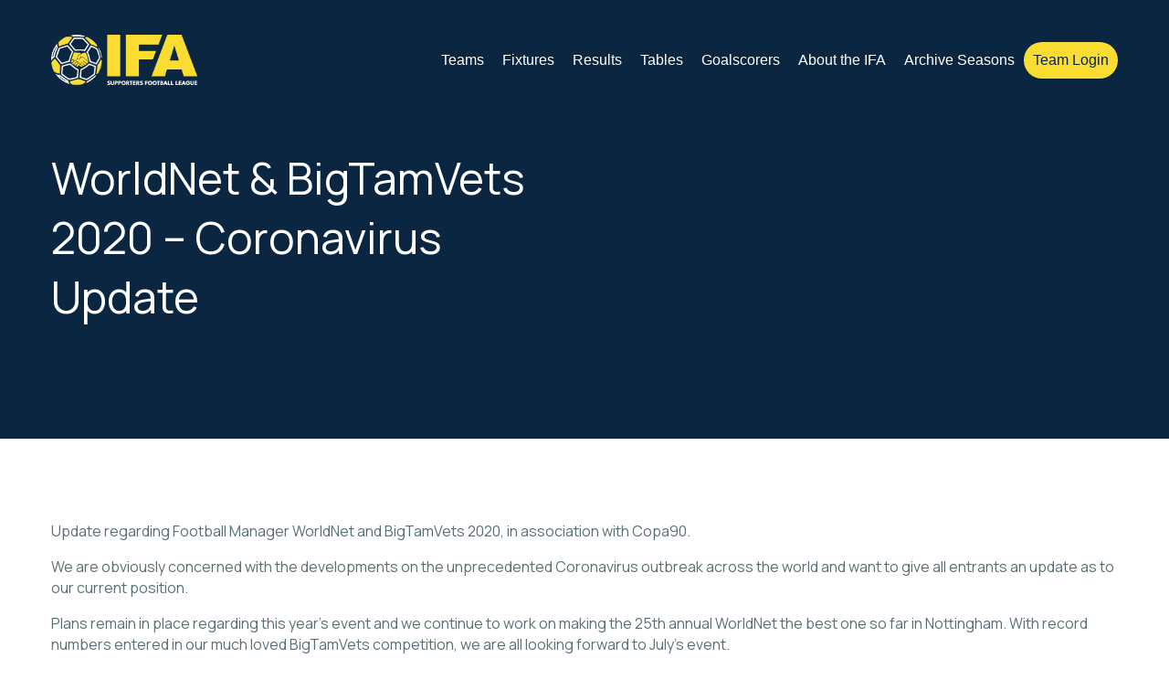

--- FILE ---
content_type: text/html; charset=UTF-8
request_url: https://www.theifa.uk/worldnet-bigtamvets-2020-coronavirus-update/
body_size: 7866
content:
<!DOCTYPE html>
<html lang="en-GB" itemscope itemtype="https://schema.org/Article">
<head>
<!-- Google tag (gtag.js) -->
<script async src="https://www.googletagmanager.com/gtag/js?id=G-562VJ59SSF"></script>
<script>
  window.dataLayer = window.dataLayer || [];
  function gtag(){dataLayer.push(arguments);}
  gtag('js', new Date());

  gtag('config', 'G-562VJ59SSF');
</script>
<meta charset="UTF-8" />
<meta name="viewport" content="width=device-width" />
<title>WorldNet &#038; BigTamVets 2020 &#8211; Coronavirus Update | The IFA Supporters Football League</title>
<meta name='robots' content='max-image-preview:large' />
<link rel='dns-prefetch' href='//fonts.googleapis.com' />
<link rel='dns-prefetch' href='//cdnjs.cloudflare.com' />
<link rel="alternate" type="application/rss+xml" title="The IFA Supporters Football League &raquo; Feed" href="https://www.theifa.uk/feed/" />
<link rel="alternate" type="application/rss+xml" title="The IFA Supporters Football League &raquo; Comments Feed" href="https://www.theifa.uk/comments/feed/" />
<link rel="alternate" title="oEmbed (JSON)" type="application/json+oembed" href="https://www.theifa.uk/wp-json/oembed/1.0/embed?url=https%3A%2F%2Fwww.theifa.uk%2Fworldnet-bigtamvets-2020-coronavirus-update%2F" />
<link rel="alternate" title="oEmbed (XML)" type="text/xml+oembed" href="https://www.theifa.uk/wp-json/oembed/1.0/embed?url=https%3A%2F%2Fwww.theifa.uk%2Fworldnet-bigtamvets-2020-coronavirus-update%2F&#038;format=xml" />
<style id='wp-img-auto-sizes-contain-inline-css' type='text/css'>
img:is([sizes=auto i],[sizes^="auto," i]){contain-intrinsic-size:3000px 1500px}
/*# sourceURL=wp-img-auto-sizes-contain-inline-css */
</style>
<style id='wp-emoji-styles-inline-css' type='text/css'>

	img.wp-smiley, img.emoji {
		display: inline !important;
		border: none !important;
		box-shadow: none !important;
		height: 1em !important;
		width: 1em !important;
		margin: 0 0.07em !important;
		vertical-align: -0.1em !important;
		background: none !important;
		padding: 0 !important;
	}
/*# sourceURL=wp-emoji-styles-inline-css */
</style>
<style id='wp-block-library-inline-css' type='text/css'>
:root{--wp-block-synced-color:#7a00df;--wp-block-synced-color--rgb:122,0,223;--wp-bound-block-color:var(--wp-block-synced-color);--wp-editor-canvas-background:#ddd;--wp-admin-theme-color:#007cba;--wp-admin-theme-color--rgb:0,124,186;--wp-admin-theme-color-darker-10:#006ba1;--wp-admin-theme-color-darker-10--rgb:0,107,160.5;--wp-admin-theme-color-darker-20:#005a87;--wp-admin-theme-color-darker-20--rgb:0,90,135;--wp-admin-border-width-focus:2px}@media (min-resolution:192dpi){:root{--wp-admin-border-width-focus:1.5px}}.wp-element-button{cursor:pointer}:root .has-very-light-gray-background-color{background-color:#eee}:root .has-very-dark-gray-background-color{background-color:#313131}:root .has-very-light-gray-color{color:#eee}:root .has-very-dark-gray-color{color:#313131}:root .has-vivid-green-cyan-to-vivid-cyan-blue-gradient-background{background:linear-gradient(135deg,#00d084,#0693e3)}:root .has-purple-crush-gradient-background{background:linear-gradient(135deg,#34e2e4,#4721fb 50%,#ab1dfe)}:root .has-hazy-dawn-gradient-background{background:linear-gradient(135deg,#faaca8,#dad0ec)}:root .has-subdued-olive-gradient-background{background:linear-gradient(135deg,#fafae1,#67a671)}:root .has-atomic-cream-gradient-background{background:linear-gradient(135deg,#fdd79a,#004a59)}:root .has-nightshade-gradient-background{background:linear-gradient(135deg,#330968,#31cdcf)}:root .has-midnight-gradient-background{background:linear-gradient(135deg,#020381,#2874fc)}:root{--wp--preset--font-size--normal:16px;--wp--preset--font-size--huge:42px}.has-regular-font-size{font-size:1em}.has-larger-font-size{font-size:2.625em}.has-normal-font-size{font-size:var(--wp--preset--font-size--normal)}.has-huge-font-size{font-size:var(--wp--preset--font-size--huge)}.has-text-align-center{text-align:center}.has-text-align-left{text-align:left}.has-text-align-right{text-align:right}.has-fit-text{white-space:nowrap!important}#end-resizable-editor-section{display:none}.aligncenter{clear:both}.items-justified-left{justify-content:flex-start}.items-justified-center{justify-content:center}.items-justified-right{justify-content:flex-end}.items-justified-space-between{justify-content:space-between}.screen-reader-text{border:0;clip-path:inset(50%);height:1px;margin:-1px;overflow:hidden;padding:0;position:absolute;width:1px;word-wrap:normal!important}.screen-reader-text:focus{background-color:#ddd;clip-path:none;color:#444;display:block;font-size:1em;height:auto;left:5px;line-height:normal;padding:15px 23px 14px;text-decoration:none;top:5px;width:auto;z-index:100000}html :where(.has-border-color){border-style:solid}html :where([style*=border-top-color]){border-top-style:solid}html :where([style*=border-right-color]){border-right-style:solid}html :where([style*=border-bottom-color]){border-bottom-style:solid}html :where([style*=border-left-color]){border-left-style:solid}html :where([style*=border-width]){border-style:solid}html :where([style*=border-top-width]){border-top-style:solid}html :where([style*=border-right-width]){border-right-style:solid}html :where([style*=border-bottom-width]){border-bottom-style:solid}html :where([style*=border-left-width]){border-left-style:solid}html :where(img[class*=wp-image-]){height:auto;max-width:100%}:where(figure){margin:0 0 1em}html :where(.is-position-sticky){--wp-admin--admin-bar--position-offset:var(--wp-admin--admin-bar--height,0px)}@media screen and (max-width:600px){html :where(.is-position-sticky){--wp-admin--admin-bar--position-offset:0px}}

/*# sourceURL=wp-block-library-inline-css */
</style><style id='wp-block-paragraph-inline-css' type='text/css'>
.is-small-text{font-size:.875em}.is-regular-text{font-size:1em}.is-large-text{font-size:2.25em}.is-larger-text{font-size:3em}.has-drop-cap:not(:focus):first-letter{float:left;font-size:8.4em;font-style:normal;font-weight:100;line-height:.68;margin:.05em .1em 0 0;text-transform:uppercase}body.rtl .has-drop-cap:not(:focus):first-letter{float:none;margin-left:.1em}p.has-drop-cap.has-background{overflow:hidden}:root :where(p.has-background){padding:1.25em 2.375em}:where(p.has-text-color:not(.has-link-color)) a{color:inherit}p.has-text-align-left[style*="writing-mode:vertical-lr"],p.has-text-align-right[style*="writing-mode:vertical-rl"]{rotate:180deg}
/*# sourceURL=https://www.theifa.uk/wp-includes/blocks/paragraph/style.min.css */
</style>
<style id='global-styles-inline-css' type='text/css'>
:root{--wp--preset--aspect-ratio--square: 1;--wp--preset--aspect-ratio--4-3: 4/3;--wp--preset--aspect-ratio--3-4: 3/4;--wp--preset--aspect-ratio--3-2: 3/2;--wp--preset--aspect-ratio--2-3: 2/3;--wp--preset--aspect-ratio--16-9: 16/9;--wp--preset--aspect-ratio--9-16: 9/16;--wp--preset--color--black: #000000;--wp--preset--color--cyan-bluish-gray: #abb8c3;--wp--preset--color--white: #ffffff;--wp--preset--color--pale-pink: #f78da7;--wp--preset--color--vivid-red: #cf2e2e;--wp--preset--color--luminous-vivid-orange: #ff6900;--wp--preset--color--luminous-vivid-amber: #fcb900;--wp--preset--color--light-green-cyan: #7bdcb5;--wp--preset--color--vivid-green-cyan: #00d084;--wp--preset--color--pale-cyan-blue: #8ed1fc;--wp--preset--color--vivid-cyan-blue: #0693e3;--wp--preset--color--vivid-purple: #9b51e0;--wp--preset--gradient--vivid-cyan-blue-to-vivid-purple: linear-gradient(135deg,rgb(6,147,227) 0%,rgb(155,81,224) 100%);--wp--preset--gradient--light-green-cyan-to-vivid-green-cyan: linear-gradient(135deg,rgb(122,220,180) 0%,rgb(0,208,130) 100%);--wp--preset--gradient--luminous-vivid-amber-to-luminous-vivid-orange: linear-gradient(135deg,rgb(252,185,0) 0%,rgb(255,105,0) 100%);--wp--preset--gradient--luminous-vivid-orange-to-vivid-red: linear-gradient(135deg,rgb(255,105,0) 0%,rgb(207,46,46) 100%);--wp--preset--gradient--very-light-gray-to-cyan-bluish-gray: linear-gradient(135deg,rgb(238,238,238) 0%,rgb(169,184,195) 100%);--wp--preset--gradient--cool-to-warm-spectrum: linear-gradient(135deg,rgb(74,234,220) 0%,rgb(151,120,209) 20%,rgb(207,42,186) 40%,rgb(238,44,130) 60%,rgb(251,105,98) 80%,rgb(254,248,76) 100%);--wp--preset--gradient--blush-light-purple: linear-gradient(135deg,rgb(255,206,236) 0%,rgb(152,150,240) 100%);--wp--preset--gradient--blush-bordeaux: linear-gradient(135deg,rgb(254,205,165) 0%,rgb(254,45,45) 50%,rgb(107,0,62) 100%);--wp--preset--gradient--luminous-dusk: linear-gradient(135deg,rgb(255,203,112) 0%,rgb(199,81,192) 50%,rgb(65,88,208) 100%);--wp--preset--gradient--pale-ocean: linear-gradient(135deg,rgb(255,245,203) 0%,rgb(182,227,212) 50%,rgb(51,167,181) 100%);--wp--preset--gradient--electric-grass: linear-gradient(135deg,rgb(202,248,128) 0%,rgb(113,206,126) 100%);--wp--preset--gradient--midnight: linear-gradient(135deg,rgb(2,3,129) 0%,rgb(40,116,252) 100%);--wp--preset--font-size--small: 13px;--wp--preset--font-size--medium: 20px;--wp--preset--font-size--large: 36px;--wp--preset--font-size--x-large: 42px;--wp--preset--spacing--20: 0.44rem;--wp--preset--spacing--30: 0.67rem;--wp--preset--spacing--40: 1rem;--wp--preset--spacing--50: 1.5rem;--wp--preset--spacing--60: 2.25rem;--wp--preset--spacing--70: 3.38rem;--wp--preset--spacing--80: 5.06rem;--wp--preset--shadow--natural: 6px 6px 9px rgba(0, 0, 0, 0.2);--wp--preset--shadow--deep: 12px 12px 50px rgba(0, 0, 0, 0.4);--wp--preset--shadow--sharp: 6px 6px 0px rgba(0, 0, 0, 0.2);--wp--preset--shadow--outlined: 6px 6px 0px -3px rgb(255, 255, 255), 6px 6px rgb(0, 0, 0);--wp--preset--shadow--crisp: 6px 6px 0px rgb(0, 0, 0);}:where(.is-layout-flex){gap: 0.5em;}:where(.is-layout-grid){gap: 0.5em;}body .is-layout-flex{display: flex;}.is-layout-flex{flex-wrap: wrap;align-items: center;}.is-layout-flex > :is(*, div){margin: 0;}body .is-layout-grid{display: grid;}.is-layout-grid > :is(*, div){margin: 0;}:where(.wp-block-columns.is-layout-flex){gap: 2em;}:where(.wp-block-columns.is-layout-grid){gap: 2em;}:where(.wp-block-post-template.is-layout-flex){gap: 1.25em;}:where(.wp-block-post-template.is-layout-grid){gap: 1.25em;}.has-black-color{color: var(--wp--preset--color--black) !important;}.has-cyan-bluish-gray-color{color: var(--wp--preset--color--cyan-bluish-gray) !important;}.has-white-color{color: var(--wp--preset--color--white) !important;}.has-pale-pink-color{color: var(--wp--preset--color--pale-pink) !important;}.has-vivid-red-color{color: var(--wp--preset--color--vivid-red) !important;}.has-luminous-vivid-orange-color{color: var(--wp--preset--color--luminous-vivid-orange) !important;}.has-luminous-vivid-amber-color{color: var(--wp--preset--color--luminous-vivid-amber) !important;}.has-light-green-cyan-color{color: var(--wp--preset--color--light-green-cyan) !important;}.has-vivid-green-cyan-color{color: var(--wp--preset--color--vivid-green-cyan) !important;}.has-pale-cyan-blue-color{color: var(--wp--preset--color--pale-cyan-blue) !important;}.has-vivid-cyan-blue-color{color: var(--wp--preset--color--vivid-cyan-blue) !important;}.has-vivid-purple-color{color: var(--wp--preset--color--vivid-purple) !important;}.has-black-background-color{background-color: var(--wp--preset--color--black) !important;}.has-cyan-bluish-gray-background-color{background-color: var(--wp--preset--color--cyan-bluish-gray) !important;}.has-white-background-color{background-color: var(--wp--preset--color--white) !important;}.has-pale-pink-background-color{background-color: var(--wp--preset--color--pale-pink) !important;}.has-vivid-red-background-color{background-color: var(--wp--preset--color--vivid-red) !important;}.has-luminous-vivid-orange-background-color{background-color: var(--wp--preset--color--luminous-vivid-orange) !important;}.has-luminous-vivid-amber-background-color{background-color: var(--wp--preset--color--luminous-vivid-amber) !important;}.has-light-green-cyan-background-color{background-color: var(--wp--preset--color--light-green-cyan) !important;}.has-vivid-green-cyan-background-color{background-color: var(--wp--preset--color--vivid-green-cyan) !important;}.has-pale-cyan-blue-background-color{background-color: var(--wp--preset--color--pale-cyan-blue) !important;}.has-vivid-cyan-blue-background-color{background-color: var(--wp--preset--color--vivid-cyan-blue) !important;}.has-vivid-purple-background-color{background-color: var(--wp--preset--color--vivid-purple) !important;}.has-black-border-color{border-color: var(--wp--preset--color--black) !important;}.has-cyan-bluish-gray-border-color{border-color: var(--wp--preset--color--cyan-bluish-gray) !important;}.has-white-border-color{border-color: var(--wp--preset--color--white) !important;}.has-pale-pink-border-color{border-color: var(--wp--preset--color--pale-pink) !important;}.has-vivid-red-border-color{border-color: var(--wp--preset--color--vivid-red) !important;}.has-luminous-vivid-orange-border-color{border-color: var(--wp--preset--color--luminous-vivid-orange) !important;}.has-luminous-vivid-amber-border-color{border-color: var(--wp--preset--color--luminous-vivid-amber) !important;}.has-light-green-cyan-border-color{border-color: var(--wp--preset--color--light-green-cyan) !important;}.has-vivid-green-cyan-border-color{border-color: var(--wp--preset--color--vivid-green-cyan) !important;}.has-pale-cyan-blue-border-color{border-color: var(--wp--preset--color--pale-cyan-blue) !important;}.has-vivid-cyan-blue-border-color{border-color: var(--wp--preset--color--vivid-cyan-blue) !important;}.has-vivid-purple-border-color{border-color: var(--wp--preset--color--vivid-purple) !important;}.has-vivid-cyan-blue-to-vivid-purple-gradient-background{background: var(--wp--preset--gradient--vivid-cyan-blue-to-vivid-purple) !important;}.has-light-green-cyan-to-vivid-green-cyan-gradient-background{background: var(--wp--preset--gradient--light-green-cyan-to-vivid-green-cyan) !important;}.has-luminous-vivid-amber-to-luminous-vivid-orange-gradient-background{background: var(--wp--preset--gradient--luminous-vivid-amber-to-luminous-vivid-orange) !important;}.has-luminous-vivid-orange-to-vivid-red-gradient-background{background: var(--wp--preset--gradient--luminous-vivid-orange-to-vivid-red) !important;}.has-very-light-gray-to-cyan-bluish-gray-gradient-background{background: var(--wp--preset--gradient--very-light-gray-to-cyan-bluish-gray) !important;}.has-cool-to-warm-spectrum-gradient-background{background: var(--wp--preset--gradient--cool-to-warm-spectrum) !important;}.has-blush-light-purple-gradient-background{background: var(--wp--preset--gradient--blush-light-purple) !important;}.has-blush-bordeaux-gradient-background{background: var(--wp--preset--gradient--blush-bordeaux) !important;}.has-luminous-dusk-gradient-background{background: var(--wp--preset--gradient--luminous-dusk) !important;}.has-pale-ocean-gradient-background{background: var(--wp--preset--gradient--pale-ocean) !important;}.has-electric-grass-gradient-background{background: var(--wp--preset--gradient--electric-grass) !important;}.has-midnight-gradient-background{background: var(--wp--preset--gradient--midnight) !important;}.has-small-font-size{font-size: var(--wp--preset--font-size--small) !important;}.has-medium-font-size{font-size: var(--wp--preset--font-size--medium) !important;}.has-large-font-size{font-size: var(--wp--preset--font-size--large) !important;}.has-x-large-font-size{font-size: var(--wp--preset--font-size--x-large) !important;}
/*# sourceURL=global-styles-inline-css */
</style>

<style id='classic-theme-styles-inline-css' type='text/css'>
/*! This file is auto-generated */
.wp-block-button__link{color:#fff;background-color:#32373c;border-radius:9999px;box-shadow:none;text-decoration:none;padding:calc(.667em + 2px) calc(1.333em + 2px);font-size:1.125em}.wp-block-file__button{background:#32373c;color:#fff;text-decoration:none}
/*# sourceURL=/wp-includes/css/classic-themes.min.css */
</style>
<link rel='stylesheet' id='wpb-google-fonts-css' href='https://fonts.googleapis.com/css2?family=Manrope%3Awght%40200%3B300%3B400%3B500%3B600%3B700&#038;display=swap&#038;ver=6.9' type='text/css' media='all' />
<link rel='stylesheet' id='blankslate-style-css' href='https://www.theifa.uk/wp-content/themes/ifa2022/style.css?ver=1.08' type='text/css' media='' />
<link rel='stylesheet' id='font-awesome-css' href='https://cdnjs.cloudflare.com/ajax/libs/font-awesome/5.15.4/css/all.min.css?ver=6.9' type='text/css' media='all' />
<script type="text/javascript" src="https://www.theifa.uk/wp-includes/js/jquery/jquery.min.js?ver=3.7.1" id="jquery-core-js"></script>
<script type="text/javascript" src="https://www.theifa.uk/wp-includes/js/jquery/jquery-migrate.min.js?ver=3.4.1" id="jquery-migrate-js"></script>
<link rel="https://api.w.org/" href="https://www.theifa.uk/wp-json/" /><link rel="alternate" title="JSON" type="application/json" href="https://www.theifa.uk/wp-json/wp/v2/posts/178" /><link rel="EditURI" type="application/rsd+xml" title="RSD" href="https://www.theifa.uk/xmlrpc.php?rsd" />
<meta name="generator" content="WordPress 6.9" />
<link rel="canonical" href="https://www.theifa.uk/worldnet-bigtamvets-2020-coronavirus-update/" />
<link rel='shortlink' href='https://www.theifa.uk/?p=178' />
<meta name="cdp-version" content="1.5.0" /><link rel="icon" href="https://www.theifa.uk/wp-content/uploads/2022/10/cropped-ifa-logo-1-32x32.png" sizes="32x32" />
<link rel="icon" href="https://www.theifa.uk/wp-content/uploads/2022/10/cropped-ifa-logo-1-192x192.png" sizes="192x192" />
<link rel="apple-touch-icon" href="https://www.theifa.uk/wp-content/uploads/2022/10/cropped-ifa-logo-1-180x180.png" />
<meta name="msapplication-TileImage" content="https://www.theifa.uk/wp-content/uploads/2022/10/cropped-ifa-logo-1-270x270.png" />
</head>
<body class="wp-singular post-template-default single single-post postid-178 single-format-standard wp-embed-responsive wp-theme-ifa2022">

<a href="#content" class="skip-link screen-reader-text">Skip to the content</a><div id="wrapper" class="hfeed">

<main class="main" id="top">
  <nav class="navbar navbar-expand-lg fixed-top navbar-dark" data-navbar-on-scroll="data-navbar-on-scroll">
    <div class="container">
        <a href="https://www.theifa.uk/" title="The IFA Supporters Football League" class="navbar-brand" rel="home" itemprop="url"><img src="https://www.theifa.uk/wp-content/themes/ifa2022/img/ifa-logo.png?v=1.0" alt="" style="max-width: 160px;" /></a>        

        
    <div id="nav-icon" class="d-block d-lg-none">
      <span></span>
      <span></span>
      <span></span>
      <span></span>
      <span></span>
      <span></span>
    </div>
        
      <div class="collapse navbar-collapse" id="navbarSupportedContent">
          <ul id="menu-main-menu" class="nav-menu ms-auto mt-2 mt-lg-0"><li id="menu-item-728"><a href="https://www.theifa.uk/teams/" itemprop="url" class="nav-link">Teams</a><ul class="sub-menu"><li class="menu-item-has-children"><a href="#">English Premier League</a><ul class="sub-menu"><li><a href="/teams/17" itemprop="url" class="nav-link">Manchester United SFC</a></li><li><a href="/teams/38" itemprop="url" class="nav-link">Wolves SFC</a></li><li><a href="/teams/59" itemprop="url" class="nav-link">Stretford End FC</a></li><li><a href="/teams/60" itemprop="url" class="nav-link">Trans Pennine Irons </a></li></ul></li><li class="menu-item-has-children"><a href="#">English Championship</a><ul class="sub-menu"><li><a href="/teams/1" itemprop="url" class="nav-link">We Are Birmingham</a></li><li><a href="/teams/3" itemprop="url" class="nav-link">PNE Supporters Team</a></li><li><a href="/teams/16" itemprop="url" class="nav-link">Watford IFC</a></li><li><a href="/teams/62" itemprop="url" class="nav-link">Sheffield Wednesday Supporters Trust</a></li></ul></li><li class="menu-item-has-children"><a href="#">English League 1</a><ul class="sub-menu"><li><a href="/teams/5" itemprop="url" class="nav-link">Claret Shoemakers FC</a></li><li><a href="/teams/31" itemprop="url" class="nav-link">Hatters Fans FC</a></li><li><a href="/teams/40" itemprop="url" class="nav-link">Barnsley SFC</a></li><li><a href="/teams/49" itemprop="url" class="nav-link">Carlisle United (London)</a></li></ul></li><li class="menu-item-has-children"><a href="#">English League 2</a><ul class="sub-menu"><li><a href="/teams/27" itemprop="url" class="nav-link">Internet Mariners</a></li><li><a href="/teams/37" itemprop="url" class="nav-link">Shrewsbury Town SFC</a></li><li><a href="/teams/43" itemprop="url" class="nav-link">New Brompton Gills</a></li></ul></li><li class="menu-item-has-children"><a href="#">English National League</a><ul class="sub-menu"><li><a href="/teams/18" itemprop="url" class="nav-link">Rochdale SFC</a></li></ul></li><li class="menu-item-has-children"><a href="#">English Non-League</a><ul class="sub-menu"><li><a href="/teams/28" itemprop="url" class="nav-link">Macclesfield SFC</a></li><li><a href="/teams/42" itemprop="url" class="nav-link">Dulwich Hamlet Supporters Team</a></li></ul></li><li class="menu-item-has-children"><a href="#">Scottish Premier</a><ul class="sub-menu"><li><a href="/teams/23" itemprop="url" class="nav-link">FC Livingston GS</a></li><li><a href="/teams/39" itemprop="url" class="nav-link">Real Maroon</a></li></ul></li></ul></li>
<li id="menu-item-19"><a href="https://www.theifa.uk/fixtures/" itemprop="url" class="nav-link">Fixtures</a></li>
<li id="menu-item-18"><a href="https://www.theifa.uk/results/" itemprop="url" class="nav-link">Results</a></li>
<li id="menu-item-27"><a href="https://www.theifa.uk/tables/" itemprop="url" class="nav-link">Tables</a></li>
<li id="menu-item-26"><a href="https://www.theifa.uk/goalscorers/" itemprop="url" class="nav-link">Goalscorers</a></li>
<li id="menu-item-482" class="has-child"><a href="https://www.theifa.uk/about-the-ifa/" itemprop="url" class="nav-link">About the IFA</a>
<ul class="sub-menu">
	<li id="menu-item-502" class="has-child"><a href="https://www.theifa.uk/about-the-ifa/ifa-competitions/" itemprop="url" class="nav-link">Competitions</a>
	<ul class="sub-menu">
		<li id="menu-item-503" class="has-child"><a href="https://www.theifa.uk/about-the-ifa/ifa-competitions/worldnet/" itemprop="url" class="nav-link">WorldNet</a>
		<ul class="sub-menu">
			<li id="menu-item-505"><a href="https://www.theifa.uk/about-the-ifa/ifa-competitions/worldnet/worldnet-roll-of-honour/" itemprop="url" class="nav-link">WorldNET Roll of Honour</a></li>
		</ul>
</li>
		<li id="menu-item-506" class="has-child"><a href="https://www.theifa.uk/?page_id=221" itemprop="url" class="nav-link">IFA League</a>
		<ul class="sub-menu">
			<li id="menu-item-508"><a href="https://www.theifa.uk/ifa-league-roll-of-honour/" itemprop="url" class="nav-link">IFA League Roll of Honour</a></li>
		</ul>
</li>
		<li id="menu-item-509" class="has-child"><a href="https://www.theifa.uk/about-the-ifa/ifa-competitions/ifa-challenge-cup/" itemprop="url" class="nav-link">IFA Challenge Cup</a>
		<ul class="sub-menu">
			<li id="menu-item-511"><a href="https://www.theifa.uk/about-the-ifa/ifa-competitions/ifa-challenge-cup/ifa-challenge-cup-roll-of-honour/" itemprop="url" class="nav-link">IFA Challenge Cup Roll of Honour</a></li>
		</ul>
</li>
		<li id="menu-item-500" class="has-child"><a href="https://www.theifa.uk/about-the-ifa/ifa-competitions/big-tam-vets/" itemprop="url" class="nav-link">Big Tam Vets</a>
		<ul class="sub-menu">
			<li id="menu-item-498"><a href="https://www.theifa.uk/about-the-ifa/ifa-competitions/big-tam-vets/in-memory-of-big-tam/" itemprop="url" class="nav-link">The Legend of Big Tam</a></li>
			<li id="menu-item-499"><a href="https://www.theifa.uk/about-the-ifa/ifa-competitions/big-tam-vets/big-tam-vets-roll-of-honour/" itemprop="url" class="nav-link">“Big Tam” Vets Roll of Honour</a></li>
		</ul>
</li>
		<li id="menu-item-501" class="has-child"><a href="https://www.theifa.uk/ifa-team-of-the-year/" itemprop="url" class="nav-link">IFA Team of the Year</a>
		<ul class="sub-menu">
			<li id="menu-item-516"><a href="https://www.theifa.uk/ifa-team-of-the-year/ifa-team-of-the-year-roll-of-honour/" itemprop="url" class="nav-link">IFA Team of the Year Roll of Honour</a></li>
		</ul>
</li>
	</ul>
</li>
	<li id="menu-item-513"><a href="https://www.theifa.uk/about-the-ifa/ifa-spirit/" itemprop="url" class="nav-link">IFA Spirit</a></li>
	<li id="menu-item-603" class="has-child"><a href="#" itemprop="url" class="nav-link">Rules</a>
	<ul class="sub-menu">
		<li id="menu-item-709"><a href="https://www.theifa.uk/rules/" itemprop="url" class="nav-link">IFA Rules</a></li>
		<li id="menu-item-504"><a href="https://www.theifa.uk/about-the-ifa/ifa-competitions/worldnet/worldnet-rules/" itemprop="url" class="nav-link">WorldNET Rules</a></li>
		<li id="menu-item-497"><a href="https://www.theifa.uk/about-the-ifa/ifa-competitions/big-tam-vets/bigtamvets-rules/" itemprop="url" class="nav-link">BigTamVets Rules</a></li>
	</ul>
</li>
	<li id="menu-item-512"><a href="https://www.theifa.uk/about-the-ifa/in-memoriam/" itemprop="url" class="nav-link">In Memoriam</a></li>
	<li id="menu-item-518"><a href="https://www.theifa.uk/about-the-ifa/ifa-committee/" itemprop="url" class="nav-link">IFA Committee</a></li>
</ul>
</li>
<li id="menu-item-717" class="has-child"><a href="#" itemprop="url" class="nav-link">Archive Seasons</a>
<ul class="sub-menu">
	<li id="menu-item-720" class="has-child"><a href="#" itemprop="url" class="nav-link">Tables</a>
	<ul class="sub-menu">
		<li id="menu-item-866"><a href="https://www.theifa.uk/tables?Season=2" itemprop="url" class="nav-link">2023/24</a></li>
		<li id="menu-item-724"><a href="https://www.theifa.uk/tables?Season=1" itemprop="url" class="nav-link">2022/23</a></li>
	</ul>
</li>
	<li id="menu-item-719" class="has-child"><a href="#" itemprop="url" class="nav-link">Results</a>
	<ul class="sub-menu">
		<li id="menu-item-865"><a href="https://www.theifa.uk/results?Season=1" itemprop="url" class="nav-link">2023/24</a></li>
		<li id="menu-item-716"><a href="https://www.theifa.uk/results?Season=1" itemprop="url" class="nav-link">2022/23</a></li>
	</ul>
</li>
	<li id="menu-item-721" class="has-child"><a href="#" itemprop="url" class="nav-link">Goalscorers</a>
	<ul class="sub-menu">
		<li id="menu-item-864"><a href="https://www.theifa.uk/goalscorers?Season=2" itemprop="url" class="nav-link">2023/24</a></li>
		<li id="menu-item-723"><a href="https://www.theifa.uk/goalscorers?Season=1" itemprop="url" class="nav-link">2022/23</a></li>
	</ul>
</li>
</ul>
</li>
<li class="mt-2 mt-lg-0"><a class="nav-link btn btn-light text-black w-md-25 w-50 w-lg-100" aria-current="page" href="//teams.theifa.uk" target="_blank">Team Login</a></li></ul>      </div>
        
<!--div class="collapse navbar-collapse" id="navbarSupportedContent">
    </div-->





        
        
    </div>

      
  </nav>
      
      
      	<div class="bg-dark">
	  <section>
		<div class="container  pt-5">
		  <div class="row align-items-center py-4">
			<div class="col-lg-6 text-center text-lg-start">
			  <h1 class="text-white fs-5 fs-xl-6">WorldNet &#038; BigTamVets 2020 &#8211; Coronavirus Update</h1>
			</div>
		  </div>
		</div>
	  </section>
	</div>
</main>


<section>

	<div class="container">

		<article id="post-178" class="post-178 post type-post status-publish format-standard hentry category-news">
		<header>
			
		
		</header>
		<div class="entry-content" itemprop="mainEntityOfPage">

<meta itemprop="description" content="Update regarding Football Manager WorldNet and BigTamVets 2020, in association with Copa90. We are obviously concerned with the developments on the unprecedented Coronavirus outbreak across the world and want to give all entrants an update as to our current position. Plans remain in place regarding this year&#8217;s event and we continue to work on making ... WorldNet &#038; BigTamVets 2020 &#8211; Coronavirus Update" />

<p>Update regarding Football Manager WorldNet and BigTamVets 2020, in association with Copa90.</p>



<p>We are obviously concerned with the developments on the unprecedented Coronavirus outbreak across the world and want to give all entrants an update as to our current position.</p>



<p>Plans remain in place regarding this year&#8217;s event and we continue to work on making the 25th annual WorldNet the best one so far in Nottingham. With record numbers entered in our much loved BigTamVets competition, we are all looking forward to July&#8217;s event.</p>



<p>However, we cannot ignore what is going on in the world at the moment and have concerns as to where the world will be in July. We are in contact with the University and they are currently reviewing events six weeks in advance. We are also observing the advice from the relevant Governing Bodies for football in the UK, with all grassroots football suspended until 30th April currently.</p>



<p>Our advice is to look after each other, follow the government advice and we will continue to keep all teams updated with news as much as we can.</p>



<p>Wishing you all good health, and we hope to see you all in July.</p>



<p>Thanks<br>Jimmy &amp; Dave &#8211; IFA WorldNet &amp; BigTamVets organisers</p>
<div class="entry-links"></div>
</div>		<footer class="entry-footer">
<span class="cat-links">Categories: <a href="https://www.theifa.uk/posts/news/" rel="category tag">News</a></span>
<span class="tag-links"></span>
</footer>		</article>
		
</div>
</section><footer class="footer">
</footer>
</main>
</div>
<footer id="footer" role="contentinfo">
<div id="copyright">
&copy; 2026 The IFA Supporters Football League</div>
</footer>
</div>
<script type="speculationrules">
{"prefetch":[{"source":"document","where":{"and":[{"href_matches":"/*"},{"not":{"href_matches":["/wp-*.php","/wp-admin/*","/wp-content/uploads/*","/wp-content/*","/wp-content/plugins/*","/wp-content/themes/ifa2022/*","/*\\?(.+)"]}},{"not":{"selector_matches":"a[rel~=\"nofollow\"]"}},{"not":{"selector_matches":".no-prefetch, .no-prefetch a"}}]},"eagerness":"conservative"}]}
</script>
<script>
jQuery(document).ready(function($) {
var deviceAgent = navigator.userAgent.toLowerCase();
if (deviceAgent.match(/(iphone|ipod|ipad)/)) {
$("html").addClass("ios");
$("html").addClass("mobile");
}
if (deviceAgent.match(/(Android)/)) {
$("html").addClass("android");
$("html").addClass("mobile");
}
if (navigator.userAgent.search("MSIE") >= 0) {
$("html").addClass("ie");
}
else if (navigator.userAgent.search("Chrome") >= 0) {
$("html").addClass("chrome");
}
else if (navigator.userAgent.search("Firefox") >= 0) {
$("html").addClass("firefox");
}
else if (navigator.userAgent.search("Safari") >= 0 && navigator.userAgent.search("Chrome") < 0) {
$("html").addClass("safari");
}
else if (navigator.userAgent.search("Opera") >= 0) {
$("html").addClass("opera");
}
});
</script>
<script type="text/javascript" src="https://www.theifa.uk/wp-content/themes/ifa2022/js/theme.js?ver=1.01" id="theme-js"></script>
<script type="text/javascript" src="https://www.theifa.uk/wp-content/themes/ifa2022/js/main.js?ver=1.02" id="main-js"></script>
<script id="wp-emoji-settings" type="application/json">
{"baseUrl":"https://s.w.org/images/core/emoji/17.0.2/72x72/","ext":".png","svgUrl":"https://s.w.org/images/core/emoji/17.0.2/svg/","svgExt":".svg","source":{"concatemoji":"https://www.theifa.uk/wp-includes/js/wp-emoji-release.min.js?ver=6.9"}}
</script>
<script type="module">
/* <![CDATA[ */
/*! This file is auto-generated */
const a=JSON.parse(document.getElementById("wp-emoji-settings").textContent),o=(window._wpemojiSettings=a,"wpEmojiSettingsSupports"),s=["flag","emoji"];function i(e){try{var t={supportTests:e,timestamp:(new Date).valueOf()};sessionStorage.setItem(o,JSON.stringify(t))}catch(e){}}function c(e,t,n){e.clearRect(0,0,e.canvas.width,e.canvas.height),e.fillText(t,0,0);t=new Uint32Array(e.getImageData(0,0,e.canvas.width,e.canvas.height).data);e.clearRect(0,0,e.canvas.width,e.canvas.height),e.fillText(n,0,0);const a=new Uint32Array(e.getImageData(0,0,e.canvas.width,e.canvas.height).data);return t.every((e,t)=>e===a[t])}function p(e,t){e.clearRect(0,0,e.canvas.width,e.canvas.height),e.fillText(t,0,0);var n=e.getImageData(16,16,1,1);for(let e=0;e<n.data.length;e++)if(0!==n.data[e])return!1;return!0}function u(e,t,n,a){switch(t){case"flag":return n(e,"\ud83c\udff3\ufe0f\u200d\u26a7\ufe0f","\ud83c\udff3\ufe0f\u200b\u26a7\ufe0f")?!1:!n(e,"\ud83c\udde8\ud83c\uddf6","\ud83c\udde8\u200b\ud83c\uddf6")&&!n(e,"\ud83c\udff4\udb40\udc67\udb40\udc62\udb40\udc65\udb40\udc6e\udb40\udc67\udb40\udc7f","\ud83c\udff4\u200b\udb40\udc67\u200b\udb40\udc62\u200b\udb40\udc65\u200b\udb40\udc6e\u200b\udb40\udc67\u200b\udb40\udc7f");case"emoji":return!a(e,"\ud83e\u1fac8")}return!1}function f(e,t,n,a){let r;const o=(r="undefined"!=typeof WorkerGlobalScope&&self instanceof WorkerGlobalScope?new OffscreenCanvas(300,150):document.createElement("canvas")).getContext("2d",{willReadFrequently:!0}),s=(o.textBaseline="top",o.font="600 32px Arial",{});return e.forEach(e=>{s[e]=t(o,e,n,a)}),s}function r(e){var t=document.createElement("script");t.src=e,t.defer=!0,document.head.appendChild(t)}a.supports={everything:!0,everythingExceptFlag:!0},new Promise(t=>{let n=function(){try{var e=JSON.parse(sessionStorage.getItem(o));if("object"==typeof e&&"number"==typeof e.timestamp&&(new Date).valueOf()<e.timestamp+604800&&"object"==typeof e.supportTests)return e.supportTests}catch(e){}return null}();if(!n){if("undefined"!=typeof Worker&&"undefined"!=typeof OffscreenCanvas&&"undefined"!=typeof URL&&URL.createObjectURL&&"undefined"!=typeof Blob)try{var e="postMessage("+f.toString()+"("+[JSON.stringify(s),u.toString(),c.toString(),p.toString()].join(",")+"));",a=new Blob([e],{type:"text/javascript"});const r=new Worker(URL.createObjectURL(a),{name:"wpTestEmojiSupports"});return void(r.onmessage=e=>{i(n=e.data),r.terminate(),t(n)})}catch(e){}i(n=f(s,u,c,p))}t(n)}).then(e=>{for(const n in e)a.supports[n]=e[n],a.supports.everything=a.supports.everything&&a.supports[n],"flag"!==n&&(a.supports.everythingExceptFlag=a.supports.everythingExceptFlag&&a.supports[n]);var t;a.supports.everythingExceptFlag=a.supports.everythingExceptFlag&&!a.supports.flag,a.supports.everything||((t=a.source||{}).concatemoji?r(t.concatemoji):t.wpemoji&&t.twemoji&&(r(t.twemoji),r(t.wpemoji)))});
//# sourceURL=https://www.theifa.uk/wp-includes/js/wp-emoji-loader.min.js
/* ]]> */
</script>
</body>
</html>

--- FILE ---
content_type: text/css
request_url: https://www.theifa.uk/wp-content/themes/ifa2022/style.css?ver=1.08
body_size: 42673
content:
/*
Theme Name: IFA 2022
Author: Chris Goulding
Author URI: http://chrisgoulding.co.uk/
Version: 2022.4
Text Domain: ifa2022
*/

/*
html,body,div,span,applet,object,iframe,h1,h2,h3,h4,h5,h6,p,blockquote,pre,a,abbr,acronym,address,big,cite,code,del,dfn,em,img,ins,kbd,q,s,samp,small,strike,strong,sub,sup,tt,var,b,u,i,center,dl,dt,dd,ol,ul,li,fieldset,form,label,legend,table,caption,tbody,tfoot,thead,tr,th,td,article,aside,canvas,details,embed,figure,figcaption,footer,header,hgroup,menu,nav,output,ruby,section,summary,time,mark,audio,video{margin:0;padding:0;border:0;font-size:100%;font:inherit;vertical-align:baseline}html{scroll-behavior:smooth}body{line-height:1}a{text-decoration-skip-ink:auto}a[href^="tel"]{color:inherit;text-decoration:none}button{outline:0}ol,ul{list-style:none}blockquote,q{quotes:none}blockquote:before,blockquote:after,q:before,q:after{content:'';content:none}q{display:inline;font-style:italic}q:before{content:'"';font-style:normal}q:after{content:'"';font-style:normal}textarea,input[type="text"],input[type="button"],input[type="submit"],input[type="reset"],input[type="search"],input[type="password"]{-webkit-appearance:none;appearance:none;border-radius:0}input[type="search"]{-webkit-appearance:textfield}table{border-collapse:collapse;border-spacing:0}th,td{padding:2px}big{font-size:120%}small,sup,sub{font-size:80%}sup{vertical-align:super}sub{vertical-align:sub}dd{margin-left:20px}kbd,tt{font-family:courier;font-size:12px}ins{text-decoration:underline}del,strike,s{text-decoration:line-through}dt{font-weight:bold}address,cite,var{font-style:italic}article,aside,details,figcaption,figure,footer,header,hgroup,menu,nav,section{display:block}*{box-sizing:border-box;-webkit-tap-highlight-color:transparent}
.sticky{}.bypostauthor{}.wp-caption{}.wp-caption-text{}.gallery-caption{}.alignright{}.alignleft{}.aligncenter{}
.screen-reader-text{border:0;clip:rect(1px,1px,1px,1px);-webkit-clip-path:inset(50%);clip-path:inset(50%);height:1px;margin:-1px;overflow:hidden;padding:0;position:absolute!important;width:1px;word-wrap:normal!important;word-break:normal}
.screen-reader-text:focus{background-color:#f7f7f7;border-radius:3px;box-shadow:0 0 2px 2px rgba(0,0,0,.6);clip:auto!important;-webkit-clip-path:none;clip-path:none;color:#007acc;display:block;font-size:14px;font-size:.875rem;font-weight:700;height:auto;right:5px;line-height:normal;padding:15px 23px 14px;text-decoration:none;top:5px;width:auto;z-index:100000}
.skip-link{left:-9999rem;top:2.5rem;z-index:999999999;text-decoration:underline}
.skip-link:focus{display:block;left:6px;top:7px;font-size:14px;font-weight:600;text-decoration:none;line-height:normal;padding:15px 23px 14px;z-index:100000;right:auto}
.visually-hidden:not(:focus):not(:active), .form-allowed-tags:not(:focus):not(:active){position:absolute !important;height:1px;width:1px;overflow:hidden;clip:rect(1px 1px 1px 1px);clip:rect(1px, 1px, 1px, 1px);white-space:nowrap}*/

@charset "UTF-8";
/* -------------------------------------------------------------------------- */
/*                                 Theme                                      */
/* -------------------------------------------------------------------------- */
/* prettier-ignore */
/* -------------------------------------------------------------------------- */
/*                                  Utilities                                 */
/* -------------------------------------------------------------------------- */
:root {
  --fg-blue: #0d6efd;
  --fg-indigo: #6610f2;
  --fg-purple: #6f42c1;
  --fg-pink: #d63384;
  --fg-red: #dc3545;
  --fg-orange: #fd7e14;
  --fg-yellow: #ffc107;
  --fg-green: #65E4A3;
  --fg-teal: #20c997;
  --fg-cyan: #0dcaf0;
  --fg-white: #ffffff;
  --fg-gray: #627E84;
  --fg-gray-dark: #536468;
  --fg-gray-footer-black: #000000;
  --fg-gray-black: #000000;
  --fg-gray-100: #F1F1F1;
  --fg-gray-200: #C4C4C4;
  --fg-gray-300: #8E8E8E;
  --fg-gray-400: #5C5C5C;
  --fg-gray-500: #76979E;
  --fg-gray-600: #627E84;
  --fg-gray-700: #5B7075;
  --fg-gray-800: #536468;
  --fg-gray-900: #445356;
  --fg-gray-1000: #384345;
  --fg-gray-1100: #0A2640;
  --fg-gray-white: #ffffff;
  --fg-primary: #0dcaf0;
  --fg-secondary: #0d6efd;
  --fg-success: #65E4A3;
  --fg-info: #6610f2;
  --fg-warning: #fd7e14;
  --fg-danger: #dc3545;
  --fg-light: #F1F1F1;
  --fg-dark: #0A2640;
  --fg-primary-rgb: 9, 38, 64;
  --fg-secondary-rgb: 13, 110, 253;
  --fg-success-rgb: 101, 228, 163;
  --fg-info-rgb: 102, 16, 242;
  --fg-warning-rgb: 253, 126, 20;
  --fg-danger-rgb: 220, 53, 69;
  --fg-light-rgb: 241, 241, 241;
  --fg-dark-rgb: 10, 38, 64;
  --fg-white-rgb: 255, 255, 255;
  --fg-black-rgb: 0, 0, 0;
  --fg-body-color-rgb: 91, 112, 117;
  --fg-body-bg-rgb: 255, 255, 255;
  --fg-font-sans-serif:'Manrope',"Open Sans", -apple-system, BlinkMacSystemFont, "Segoe UI", Roboto, "Helvetica Neue", Arial, sans-serif, "Apple Color Emoji", "Segoe UI Emoji", "Segoe UI Symbol";
  --fg-font-monospace: SFMono-Regular, Menlo, Monaco, Consolas, "Liberation Mono", "Courier New", monospace;
  --fg-gradient: linear-gradient(180deg, rgba(255, 255, 255, 0.15), rgba(255, 255, 255, 0));
  --fg-body-font-family: 'Manrope',Open Sans, -apple-system, BlinkMacSystemFont, Segoe UI, Roboto, Helvetica Neue, Arial, sans-serif, Apple Color Emoji, Segoe UI Emoji, Segoe UI Symbol;
  --fg-body-font-size: 1rem;
  --fg-body-font-weight: 400;
  --fg-body-line-height: 1.45;
  --fg-body-color: #5B7075;
  --fg-body-bg: #ffffff;
}

:root, :root.light, :root .light {
  --fg-facebook: #3c5a99;
  /* ------------------------------ Colored Link ------------------------------ */
  --fg-colored-link-facebook-hover-color: #30487a;
  --fg-google-plus: #dd4b39;
  /* ------------------------------ Colored Link ------------------------------ */
  --fg-colored-link-google-plus-hover-color: #b13c2e;
  --fg-twitter: #1da1f2;
  /* ------------------------------ Colored Link ------------------------------ */
  --fg-colored-link-twitter-hover-color: #1781c2;
  --fg-linkedin: #0077b5;
  /* ------------------------------ Colored Link ------------------------------ */
  --fg-colored-link-linkedin-hover-color: #005f91;
  --fg-youtube: #ff0001;
  /* ------------------------------ Colored Link ------------------------------ */
  --fg-colored-link-youtube-hover-color: #cc0001;
  --fg-github: #333333;
  /* ------------------------------ Colored Link ------------------------------ */
  --fg-colored-link-github-hover-color: #292929;
  --fg-footer-black: #000000;
  /* ------------------------------ Colored Link ------------------------------ */
  --fg-colored-link-footer-black-hover-color: black;
  --fg-black: #000000;
  /* ------------------------------ Colored Link ------------------------------ */
  --fg-colored-link-black-hover-color: black;
  --fg-100: #F1F1F1;
  /* ------------------------------ Colored Link ------------------------------ */
  --fg-colored-link-100-hover-color: #f4f4f4;
  --fg-200: #C4C4C4;
  /* ------------------------------ Colored Link ------------------------------ */
  --fg-colored-link-200-hover-color: #d0d0d0;
  --fg-300: #8E8E8E;
  /* ------------------------------ Colored Link ------------------------------ */
  --fg-colored-link-300-hover-color: #727272;
  --fg-400: #5C5C5C;
  /* ------------------------------ Colored Link ------------------------------ */
  --fg-colored-link-400-hover-color: #4a4a4a;
  --fg-500: #76979E;
  /* ------------------------------ Colored Link ------------------------------ */
  --fg-colored-link-500-hover-color: #5e797e;
  --fg-600: #627E84;
  /* ------------------------------ Colored Link ------------------------------ */
  --fg-colored-link-600-hover-color: #4e656a;
  --fg-700: #5B7075;
  /* ------------------------------ Colored Link ------------------------------ */
  --fg-colored-link-700-hover-color: #495a5e;
  --fg-800: #536468;
  /* ------------------------------ Colored Link ------------------------------ */
  --fg-colored-link-800-hover-color: #425053;
  --fg-900: #445356;
  /* ------------------------------ Colored Link ------------------------------ */
  --fg-colored-link-900-hover-color: #364245;
  --fg-1000: #384345;
  /* ------------------------------ Colored Link ------------------------------ */
  --fg-colored-link-1000-hover-color: #2d3637;
  --fg-1100: #0A2640;
  /* ------------------------------ Colored Link ------------------------------ */
  --fg-colored-link-1100-hover-color: #081e33;
  --fg-white: #ffffff;
  /* ------------------------------ Colored Link ------------------------------ */
  --fg-colored-link-white-hover-color: white;
  --fg-primary: #0dcaf0;
  /* ------------------------------ Colored Link ------------------------------ */
  --fg-colored-link-primary-hover-color: #3dd5f3;
  --fg-secondary: #0d6efd;
  /* ------------------------------ Colored Link ------------------------------ */
  --fg-colored-link-secondary-hover-color: #0a58ca;
  --fg-success: #65E4A3;
  /* ------------------------------ Colored Link ------------------------------ */
  --fg-colored-link-success-hover-color: #84e9b5;
  --fg-info: #6610f2;
  /* ------------------------------ Colored Link ------------------------------ */
  --fg-colored-link-info-hover-color: #520dc2;
  --fg-warning: #fd7e14;
  /* ------------------------------ Colored Link ------------------------------ */
  --fg-colored-link-warning-hover-color: #ca6510;
  --fg-danger: #dc3545;
  /* ------------------------------ Colored Link ------------------------------ */
  --fg-colored-link-danger-hover-color: #b02a37;
  --fg-light: #F1F1F1;
  /* ------------------------------ Colored Link ------------------------------ */
  --fg-colored-link-light-hover-color: #f4f4f4;
  --fg-dark: #0A2640;
  /* ------------------------------ Colored Link ------------------------------ */
  --fg-colored-link-dark-hover-color: #081e33;
  --fg-soft-primary: #e2f9fd;
  --fg-soft-secondary: #e2eeff;
  --fg-soft-success: #edfcf4;
  --fg-soft-info: #ede2fd;
  --fg-soft-warning: #fff0e3;
  --fg-soft-danger: #fbe7e9;
  --fg-soft-light: #fdfdfd;
  --fg-soft-dark: #e2e5e8;
  /* -------------------------------- Accordion ------------------------------- */
  --fg-accordion-button-active-color: var(--fg-1000);
  --fg-accordion-button-active-bg: $white;
  /* ------------------------------ Reveal Button ----------------------------- */
  --fg-btn-reveal-color: dark;
  --fg-btn-reveal-bg: #e6e6e6;
  --fg-btn-reveal-border-color: #dfdfdf;
  /* ------------------------------ Falcon Button ----------------------------- */
  --fg-btn-falcon-background: var(--fg-white);
  --fg-btn-disabled-color: #4d5969;
  --fg-btn-falcon-box-shadow: 0 0 0 1px rgba(43, 45, 80, 0.1), 0 2px 5px 0 rgba(43, 45, 80, 0.08), 0 1px 1.5px 0 rgba(0, 0, 0, 0.07), 0 1px 2px 0 rgba(0, 0, 0, 0.08);
  --fg-btn-falcon-hover-box-shadow: 0 0 0 1px rgba(43, 45, 80, 0.1), 0 2px 5px 0 rgba(43, 45, 80, 0.1), 0 3px 9px 0 rgba(43, 45, 80, 0.08), 0 1px 1.5px 0 rgba(0, 0, 0, 0.08), 0 1px 2px 0 rgba(0, 0, 0, 0.08);
  --fg-btn-falcon-default-color: #536468;
  --fg-btn-falcon-default-hover-color: #455356;
  --fg-btn-falcon-default-active-background: #e6e6e6;
  --fg-btn-falcon-default-active-border: #455356;
  /* ------------------------------ Falcon button ----------------------------- */
  --fg-btn-falcon-primary-color: var(--fg-primary);
  --fg-btn-falcon-primary-hover-color: #0ba8c7;
  --fg-btn-falcon-primary-active-background: #cff4fc;
  --fg-btn-falcon-primary-active-color: #0ba8c7;
  /* ---------------------------------- Alert --------------------------------- */
  --fg-alert-primary-background: #cff4fc;
  --fg-alert-primary-border-color: #b6effb;
  --fg-alert-primary-color: #087990;
  --fg-alert-primary-link-color: #0aa2c0;
  /* ------------------------------- List Group ------------------------------- */
  --fg-list-group-item-primary-background: #cff4fc;
  --fg-list-group-item-primary-color: #087990;
  /* ------------------------------ Falcon button ----------------------------- */
  --fg-btn-falcon-secondary-color: var(--fg-secondary);
  --fg-btn-falcon-secondary-hover-color: #0b5bd2;
  --fg-btn-falcon-secondary-active-background: #cfe2ff;
  --fg-btn-falcon-secondary-active-color: #0b5bd2;
  /* ---------------------------------- Alert --------------------------------- */
  --fg-alert-secondary-background: #cfe2ff;
  --fg-alert-secondary-border-color: #b6d4fe;
  --fg-alert-secondary-color: #084298;
  --fg-alert-secondary-link-color: #0a58ca;
  /* ------------------------------- List Group ------------------------------- */
  --fg-list-group-item-secondary-background: #cfe2ff;
  --fg-list-group-item-secondary-color: #084298;
  /* ------------------------------ Falcon button ----------------------------- */
  --fg-btn-falcon-success-color: var(--fg-success);
  --fg-btn-falcon-success-hover-color: #54bd87;
  --fg-btn-falcon-success-active-background: #e0faed;
  --fg-btn-falcon-success-active-color: #54bd87;
  /* ---------------------------------- Alert --------------------------------- */
  --fg-alert-success-background: #e0faed;
  --fg-alert-success-border-color: #d1f7e3;
  --fg-alert-success-color: #3d8962;
  --fg-alert-success-link-color: #51b682;
  /* ------------------------------- List Group ------------------------------- */
  --fg-list-group-item-success-background: #e0faed;
  --fg-list-group-item-success-color: #3d8962;
  /* ------------------------------ Falcon button ----------------------------- */
  --fg-btn-falcon-info-color: var(--fg-info);
  --fg-btn-falcon-info-hover-color: #550dc9;
  --fg-btn-falcon-info-active-background: #e0cffc;
  --fg-btn-falcon-info-active-color: #550dc9;
  /* ---------------------------------- Alert --------------------------------- */
  --fg-alert-info-background: #e0cffc;
  --fg-alert-info-border-color: #d1b7fb;
  --fg-alert-info-color: #3d0a91;
  --fg-alert-info-link-color: #520dc2;
  /* ------------------------------- List Group ------------------------------- */
  --fg-list-group-item-info-background: #e0cffc;
  --fg-list-group-item-info-color: #3d0a91;
  /* ------------------------------ Falcon button ----------------------------- */
  --fg-btn-falcon-warning-color: var(--fg-warning);
  --fg-btn-falcon-warning-hover-color: #d26911;
  --fg-btn-falcon-warning-active-background: #ffe5d0;
  --fg-btn-falcon-warning-active-color: #d26911;
  /* ---------------------------------- Alert --------------------------------- */
  --fg-alert-warning-background: #ffe5d0;
  --fg-alert-warning-border-color: #fed8b9;
  --fg-alert-warning-color: #984c0c;
  --fg-alert-warning-link-color: #ca6510;
  /* ------------------------------- List Group ------------------------------- */
  --fg-list-group-item-warning-background: #ffe5d0;
  --fg-list-group-item-warning-color: #984c0c;
  /* ------------------------------ Falcon button ----------------------------- */
  --fg-btn-falcon-danger-color: var(--fg-danger);
  --fg-btn-falcon-danger-hover-color: #b72c39;
  --fg-btn-falcon-danger-active-background: #f8d7da;
  --fg-btn-falcon-danger-active-color: #b72c39;
  /* ---------------------------------- Alert --------------------------------- */
  --fg-alert-danger-background: #f8d7da;
  --fg-alert-danger-border-color: #f5c2c7;
  --fg-alert-danger-color: #842029;
  --fg-alert-danger-link-color: #b02a37;
  /* ------------------------------- List Group ------------------------------- */
  --fg-list-group-item-danger-background: #f8d7da;
  --fg-list-group-item-danger-color: #842029;
  /* ------------------------------ Falcon button ----------------------------- */
  --fg-btn-falcon-light-color: var(--fg-light);
  --fg-btn-falcon-light-hover-color: #c8c8c8;
  --fg-btn-falcon-light-active-background: #fcfcfc;
  --fg-btn-falcon-light-active-color: #c8c8c8;
  /* ---------------------------------- Alert --------------------------------- */
  --fg-alert-light-background: #fcfcfc;
  --fg-alert-light-border-color: #fbfbfb;
  --fg-alert-light-color: #919191;
  --fg-alert-light-link-color: #c1c1c1;
  /* ------------------------------- List Group ------------------------------- */
  --fg-list-group-item-light-background: #fcfcfc;
  --fg-list-group-item-light-color: #919191;
  /* ------------------------------ Falcon button ----------------------------- */
  --fg-btn-falcon-dark-color: var(--fg-dark);
  --fg-btn-falcon-dark-hover-color: #082035;
  --fg-btn-falcon-dark-active-background: #ced4d9;
  --fg-btn-falcon-dark-active-color: #082035;
  /* ---------------------------------- Alert --------------------------------- */
  --fg-alert-dark-background: #ced4d9;
  --fg-alert-dark-border-color: #b6bec6;
  --fg-alert-dark-color: #061726;
  --fg-alert-dark-link-color: #081e33;
  /* ------------------------------- List Group ------------------------------- */
  --fg-list-group-item-dark-background: #ced4d9;
  --fg-list-group-item-dark-color: #061726;
  --fg-transparent-50: rgba(255, 255, 255, 0.5);
  /* ------------------------------- List Group ------------------------------- */
  --fg-list-group-bg: #ffffff;
  --fg-list-group-action-hover-color: #5B7075;
  --fg-list-group-hover-bg: #F1F1F1;
  --fg-body-bg: #ffffff;
  --fg-body-color: #5B7075;
  --fg-headings-color: #000000;
  --fg-link-color: #0dcaf0;
  --fg-link-hover-color: #0aa2c0;
  --fg-border-color: #8E8E8E;
  /* --------------------------------- Shadow --------------------------------- */
  --fg-box-shadow: 0 7px 14px 0 rgba(65, 69, 88, 0.1), 0 3px 6px 0 rgba(0, 0, 0, 0.07);
  --fg-box-shadow-sm: 0 0.125rem 0.25rem rgba(0, 0, 0, 0.075);
  --fg-box-shadow-lg: 0 1rem 4rem rgba(0, 0, 0, 0.175);
  --fg-box-shadow-inset: inset 0 1px 2px rgba(0, 0, 0, 0.075);
  --fg-component-active-color: ;
  --fg-component-active-bg: #0dcaf0;
  --fg-text-muted: #949494;
  --fg-blockquote-footer-color: #627E84;
  --fg-hr-color: var(--fg-border-color);
  --fg-hr-opacity: 0.25;
  --fg-mark-bg: #fcf8e3;
  --fg-input-btn-focus-color: rgba(13, 202, 240, 0.25);
  --fg-btn-link-color: #8E8E8E;
  --fg-btn-link-hover-color: #727272;
  --fg-btn-disabled-color: #627E84;
  --fg-heading-color: #000000;
  /* ---------------------------------- Form ---------------------------------- */
  --fg-input-bg: #ffffff;
  --fg-input-color: #445356;
  --fg-input-border-color: #8E8E8E;
  --fg-input-focus-border-color: #86e5f8;
  --fg-input-focus-color: var(--fg-input-color);
  --fg-input-placeholder-color: #5C5C5C;
  --fg-input-plaintext-color: #5B7075;
  --fg-form-check-label-color: ;
  --fg-form-check-input-bg: transparent;
  --fg-form-check-input-border: 1px solid var(--fg-form-check-input-border-color);
  --fg-form-check-input-border-color: #5C5C5C;
  --fg-form-check-input-checked-color: #ffffff;
  --fg-form-check-input-checked-bg-color: #0dcaf0;
  --fg-form-check-input-checked-border-color: #0dcaf0;
  --fg-form-check-input-indeterminate-color: #ffffff;
  --fg-form-check-input-indeterminate-bg-color: #0dcaf0;
  --fg-form-check-input-indeterminate-border-color: #0dcaf0;
  --fg-form-switch-color:rgba(0, 0, 0, .25);
  --fg-form-switch-focus-color: #86e5f8;
  --fg-form-switch-checked-color: #ffffff;
  --fg-input-group-addon-color: var(--fg-input-border-color);
  --fg-input-group-addon-bg: #C4C4C4;
  --fg-input-group-addon-border-color: var(--fg-input-border-color);
  --fg-form-select-color: var(--fg-input-color);
  --fg-form-select-disabled-color: #627E84;
  --fg-form-select-bg: var(--fg-input-bg);
  --fg-form-select-disabled-bg: #C4C4C4;
  --fg-form-select-indicator-color: #536468;
  --fg-form-select-focus-box-shadow: 0 0 0 0.25rem rgba(13, 202, 240, 0.25);
  --fg-form-select-border-color: var(--fg-input-border-color);
  --fg-form-select-focus-border-color: #86e5f8;
  --fg-form-range-track-bg: #8E8E8E;
  --fg-form-range-track-box-shadow: var(--fg-box-shadow-inset);
  --fg-form-range-thumb-bg: #0dcaf0;
  --fg-form-range-thumb-box-shadow: 0 0.1rem 0.25rem rgba(0, 0, 0, 0.1);
  --fg-form-range-thumb-focus-box-shadow: 0 0 0 1px #ffffff, 0 0 0 0.25rem rgba(13, 202, 240, 0.25);
  --fg-form-range-thumb-active-bg: #b5effb;
  --fg-form-range-thumb-disabled-bg: #76979E;
  --fg-form-file-focus-border-color: #86e5f8;
  --fg-form-file-focus-box-shadow: 0 0 0 0.25rem rgba(13, 202, 240, 0.25);
  --fg-form-file-disabled-bg: var(--fg-200);
  --fg-form-file-disabled-border-color: ;
  --fg-form-file-color: var(--fg-input-color);
  --fg-form-file-bg: var(--fg-input-bg);
  --fg-form-file-border-color: var(--fg-input-border-color);
  --fg-form-file-box-shadow: null;
  --fg-form-file-button-bg: var(--fg-200);
  --fg-form-feedback-valid-color: #65E4A3;
  --fg-form-feedback-invalid-color: #dc3545;
  --fg-form-feedback-icon-valid-color: var(--fg-form-feedback-valid-color);
  --fg-form-feedback-icon-invalid-color: var(--fg-form-feedback-invalid-color);
  /* ----------------------------------- Nav ---------------------------------- */
  --fg-nav-link-color: null;
  --fg-nav-link-hover-color: null;
  --fg-nav-link-disabled-color: #627E84;
  --fg-nav-tabs-border-color: #8E8E8E;
  --fg-nav-tabs-link-hover-border-color: #C4C4C4 #C4C4C4 #8E8E8E;
  --fg-nav-tabs-link-active-color: #5B7075;
  --fg-nav-tabs-link-active-bg: #ffffff;
  --fg-nav-tabs-link-active-border-color: #8E8E8E #8E8E8E #ffffff;
  --fg-bg-navbar-glass: rgba(196, 196, 196, 0.96);
  --fg-nav-pills-link-active-color: #ffffff;
  --fg-nav-pills-link-active-bg: #0dcaf0;
  /* --------------------------------- Navbar --------------------------------- */
  --fg-navbar-dark-color: rgba(255, 255, 255, 0.7);
  --fg-navbar-dark-hover-color: rgba(255, 255, 255, 0.8);
  --fg-navbar-dark-active-color: #ffffff;
  --fg-navbar-dark-disabled-color: rgba(255, 255, 255, 0.25);
  --fg-navbar-dark-toggler-border-color: rgba(255, 255, 255, 0.1);
  --fg-navbar-light-color: rgba(92, 92, 92, 0.95);
  --fg-navbar-light-hover-color: #000000;
  --fg-navbar-light-active-color: #000000;
  --fg-navbar-light-disabled-color: rgba(0, 0, 0, 0.25);
  --fg-navbar-light-toggler-border-color: rgba(0, 0, 0, 0.1);
  --fg-navbar-light-brand-color: #0dcaf0;
  --fg-navbar-dark-brand-color: #0dcaf0;
  /* -------------------------------------------------------------------------- */
  /*                               Navbar Vertical                              */
  /* -------------------------------------------------------------------------- */
  /* --------------------------------- Default -------------------------------- */
  --fg-navbar-vertical-collapsed-hover-shadow-color: rgba(0, 0, 0, 0.2);
  --fg-navbar-vertical-bg-color: var(--fg-bg-navbar-glass);
  --fg-navbar-vertical-link-color: #5B7075;
  --fg-navbar-vertical-link-hover-color: #384345;
  --fg-navbar-vertical-link-active-color: #0dcaf0;
  --fg-navbar-vertical-link-disable-color: #5C5C5C;
  --fg-navbar-vertical-hr-color: rgba(0, 0, 0, 0.08);
  --fg-navbar-vertical-scrollbar-color: rgba(98, 126, 132, 0.3);
  /* ----------------------------- Navbar Inverted ---------------------------- */
  /* --------------------------- End Navbar Vertical -------------------------- */
  /* -------------------------------- Dropdown -------------------------------- */
  --fg-dropdown-bg: #ffffff;
  --fg-dropdown-color: #8E8E8E;
  --fg-dropdown-border-color: var(--fg-border-color);
  --fg-dropdown-box-shadow: var(--fg-box-shadow);
  --fg-dropdown-link-color: #445356;
  --fg-dropdown-link-hover-color: #394548;
  --fg-dropdown-link-hover-bg: #F1F1F1;
  --fg-dropdown-link-active-color: #ffffff;
  --fg-dropdown-link-active-bg: #0dcaf0;
  --fg-dropdown-link-disabled-color: #627E84;
  --fg-dropdown-header-color: #627E84;
  --fg-dropdown-dark-color: #8E8E8E;
  --fg-dropdown-dark-bg: #536468;
  --fg-dropdown-dark-border-color: var(--fg-dropdown-border-color);
  --fg-dropdown-dark-divider-bg: var(--fg-dropdown-border-color);
  --fg-dropdown-dark-box-shadow: null;
  --fg-dropdown-dark-link-color: #8E8E8E;
  --fg-dropdown-dark-link-hover-color: #ffffff;
  --fg-dropdown-dark-link-hover-bg: rgba(255, 255, 255, 0.15);
  --fg-dropdown-dark-link-active-color: var(--fg-dropdown-link-active-color);
  --fg-dropdown-dark-link-active-bg: var(--fg-dropdown-link-active-bg);
  --fg-dropdown-dark-link-disabled-color: #76979E;
  --fg-dropdown-dark-header-color: #76979E;
  /* ------------------------------- Pagination ------------------------------- */
  --fg-pagination-color: #000000;
  --fg-pagination-bg: #ffffff;
  --fg-pagination-border-color: #C4C4C4;
  --fg-pagination-hover-color: #ffffff;
  --fg-pagination-hover-bg: #0dcaf0;
  --fg-pagination-hover-border-color: #0dcaf0;
  --fg-pagination-active-color: #ffffff;
  --fg-pagination-active-bg: #0dcaf0;
  --fg-pagination-active-border-color: #0dcaf0;
  --fg-pagination-disabled-bg: #ffffff;
  /* ---------------------------------- Card ---------------------------------- */
  --fg-card-border-color: rgba(0, 0, 0, 0.125);
  --fg-card-cap-bg: rgba(0, 0, 0, 0.03);
  --fg-card-cap-color: null;
  --fg-card-color: null;
  /* --------------------------------- Tooltip -------------------------------- */
  --fg-tooltip-color: #ffffff;
  --fg-tooltip-bg: #000000;
  --fg-tooltip-arrow-color: #000000;
  /* --------------------------------- Popover -------------------------------- */
  --fg-popover-bg: #ffffff;
  --fg-popover-border-color: rgba(0, 0, 0, 0.2);
  --fg-popover-box-shadow: var(--fg-box-shadow);
  --fg-popover-header-bg: #f0f0f0;
  --fg-popover-header-border-bottom-color: #d6d6d6;
  --fg-popover-header-color: var(--fg-headings-color);
  --fg-popover-body-color: #5B7075;
  --fg-popover-arrow-color: #ffffff;
  --fg-popover-arrow-outer-color: rgba(0, 0, 0, 0.25);
  /* ---------------------------------- Toast --------------------------------- */
  --fg-toast-color: ;
  --fg-toast-background-color: rgba(255, 255, 255, 0.85);
  --fg-toast-border-color: rgba(0, 0, 0, .1);
  --fg-toast-box-shadow: var(--fg-box-shadow);
  --fg-toast-header-color: #627E84;
  --fg-toast-header-background-color: rgba(255, 255, 255, 0.85);
  --fg-toast-header-border-color: rgba(0, 0, 0, .05);
  /* ---------------------------------- Badge --------------------------------- */
  --fg-badge-color: #ffffff;
  /* ---------------------------------- Modal --------------------------------- */
  --fg-modal-content-bg: #ffffff;
  /* ---------------------------------- Table --------------------------------- */
  --fg-table-border-color: #C4C4C4;
  --fg-table-primary-bg: #cff4fc;
  --fg-table-primary-color: #536468;
  --fg-table-primary-hover-bg: #c6e9f1;
  --fg-table-primary-hover-color: #536468;
  --fg-table-primary-striped-bg: #c9edf5;
  --fg-table-primary-striped-color: #536468;
  --fg-table-primary-active-bg: #c3e6ed;
  --fg-table-primary-active-color: #536468;
  --fg-table-primary-border-color: #c3e6ed;
  --fg-table-secondary-bg: #cfe2ff;
  --fg-table-secondary-color: #536468;
  --fg-table-secondary-hover-bg: #c6d9f4;
  --fg-table-secondary-hover-color: #536468;
  --fg-table-secondary-striped-bg: #c9dcf7;
  --fg-table-secondary-striped-color: #536468;
  --fg-table-secondary-active-bg: #c3d5f0;
  --fg-table-secondary-active-color: #536468;
  --fg-table-secondary-border-color: #c3d5f0;
  --fg-table-success-bg: #e0faed;
  --fg-table-success-color: #536468;
  --fg-table-success-hover-bg: #d5efe3;
  --fg-table-success-hover-color: #536468;
  --fg-table-success-striped-bg: #d9f3e6;
  --fg-table-success-striped-color: #536468;
  --fg-table-success-active-bg: #d2ebe0;
  --fg-table-success-active-color: #536468;
  --fg-table-success-border-color: #d2ebe0;
  --fg-table-info-bg: #e0cffc;
  --fg-table-info-color: #536468;
  --fg-table-info-hover-bg: #d5c7f1;
  --fg-table-info-hover-color: #536468;
  --fg-table-info-striped-bg: #d9caf5;
  --fg-table-info-striped-color: #536468;
  --fg-table-info-active-bg: #d2c4ed;
  --fg-table-info-active-color: #536468;
  --fg-table-info-border-color: #d2c4ed;
  --fg-table-warning-bg: #ffe5d0;
  --fg-table-warning-color: #536468;
  --fg-table-warning-hover-bg: #f2dbc8;
  --fg-table-warning-hover-color: #536468;
  --fg-table-warning-striped-bg: #f6dfcb;
  --fg-table-warning-striped-color: #536468;
  --fg-table-warning-active-bg: #eed8c6;
  --fg-table-warning-active-color: #536468;
  --fg-table-warning-border-color: #eed8c6;
  --fg-table-danger-bg: #f8d7da;
  --fg-table-danger-color: #536468;
  --fg-table-danger-hover-bg: #ecced1;
  --fg-table-danger-hover-color: #536468;
  --fg-table-danger-striped-bg: #f0d1d4;
  --fg-table-danger-striped-color: #536468;
  --fg-table-danger-active-bg: #e8cccf;
  --fg-table-danger-active-color: #536468;
  --fg-table-danger-border-color: #e8cccf;
  --fg-table-light-bg: #F1F1F1;
  --fg-table-light-color: #536468;
  --fg-table-light-hover-bg: #e5e6e7;
  --fg-table-light-hover-color: #536468;
  --fg-table-light-striped-bg: #e9eaea;
  --fg-table-light-striped-color: #536468;
  --fg-table-light-active-bg: #e1e3e3;
  --fg-table-light-active-color: #536468;
  --fg-table-light-border-color: #e1e3e3;
  --fg-table-dark-bg: #0A2640;
  --fg-table-dark-color: #ffffff;
  --fg-table-dark-hover-bg: #1c364e;
  --fg-table-dark-hover-color: #ffffff;
  --fg-table-dark-striped-bg: #16314a;
  --fg-table-dark-striped-color: #ffffff;
  --fg-table-dark-active-bg: #233c53;
  --fg-table-dark-active-color: #ffffff;
  --fg-table-dark-border-color: #233c53;
  /* --------------------------------- Avarar --------------------------------- */
  --fg-avatar-status-border-color: #ffffff;
  --fg-avatar-name-bg: #445356;
  --fg-avatar-button-bg: #5C5C5C;
  --fg-avatar-button-hover-bg: #76979E;
  /* ------------------------------ Notification ------------------------------ */
  --fg-notification-bg: #ffffff;
  --fg-notification-title-bg: #F1F1F1;
  --fg-notification-unread-bg: #C4C4C4;
  --fg-notification-unread-hover-bg: #b7b7b7;
  --fg-notification-indicator-border-color: #C4C4C4;
  /* --------------------------------- Kanban --------------------------------- */
  --fg-kanban-bg: #F1F1F1;
  --fg-kanban-header-bg: var(--fg-kanban-bg);
  --fg-kanban-item-bg: #ffffff;
  --fg-kanban-item-color: #445356;
  --fg-kanban-btn-add-hover-bg: #C4C4C4;
  --fg-kanban-draggable-source-dragging-bg: #C4C4C4;
  --fg-kanban-bg-attachment-bg: #8E8E8E;
  --fg-kanban-footer-color: #627E84;
  --fg-kanban-nav-link-card-details-color: #5B7075;
  --fg-kanban-nav-link-card-details-hover-bg: #C4C4C4;
  /* --------------------------- Gradient Background -------------------------- */
  --fg-bg-shape-bg: #4695ff;
  --fg-bg-shape-bg-ltd: linear-gradient(-45deg, #4695ff, #1970e2);
  --fg-bg-shape-bg-dtl: linear-gradient(-45deg, #1970e2, #4695ff);
  --fg-line-chart-gradient: linear-gradient(-45deg, #014ba7, #0183d0);
  --fg-card-gradient: linear-gradient(-45deg, #1970e2, #4695ff);
  --fg-progress-gradient: linear-gradient(-45deg, #1970e2, #4695ff);
  --fg-bg-circle-shape: none;
  --fg-bg-circle-shape-bg: #4695ff;
  --fg-modal-shape-header: linear-gradient(-45deg, #1970e2, #4695ff);
  --fg-modal-shape-header-bg: #4494ff;
  /* ------------------------------ Full Calendar ----------------------------- */
  --fc-button-bg-color: #445356;
  --fc-button-border-color: #445356;
  --fc-button-hover-bg-color: #0A2640;
  --fc-button-hover-border-color: #0A2640;
  --fc-button-active-bg-color: #0A2640;
  --fc-button-active-border-color: #0A2640;
  --fc-button-list-day-cushion: #ffffff;
  /* -------------------------------- Flatpickr ------------------------------- */
  --fg-flatpickr-calendar-bg: #ffffff;
  /* -------------------------------- Flatpickr ------------------------------- */
  --fg-leaflet-bar-bg: #ffffff;
  --fg-leaflet-popup-content-wrapper-bg: #ffffff;
  /* --------------------------------- Choices -------------------------------- */
  --fg-choices-item-selectable-highlighted-bg: #ffffff;
  --fg-choices-item-has-no-choices-bg: #ffffff;
  /* -------------------------------- Thumbnail ------------------------------- */
  --fg-thumbnail-bg: #ffffff;
  /* ---------------------------------- Chat ---------------------------------- */
  --fg-chat-contact-bg: var(--fg-card-bg);
  /* --------------------------------- Tinymce -------------------------------- */
  --fg-tinymce-bg: #ffffff;
  /* --------------------------------- Swiper --------------------------------- */
  --fg-swiper-nav-bg: rgba(255, 255, 255, 0.8);
  /* --------------------------------- Rater --------------------------------- */
  --fg-star-rating-bg-image: url("[data-uri]");
  /* ---------------------------------- Toast --------------------------------- */
  --fg-toast-background-color: rgba(255, 255, 255, 0.85);
  /* --------------------------------- Wizard --------------------------------- */
  --fg-theme-wizard-nav-item-circle-bg: #ffffff;
  /* -------------------------------- Card Span ------------------------------- */
  --fg-card-span-img-bg: #ffffff;
  --fg-card-span-img-box-shadow: var(--fg-box-shadow-sm);
  --fg-card-span-img-hover-box-shadow: var(--fg-box-shadow-lg);
  /* ------------------------------ showcase-page ------------------------------ */
  --fg-setting-toggle-shadow: 0 -7px 14px 0 rgba(65, 69, 88, 0.1), 0 3px 6px 0 rgba(0, 0, 0, 0.07);
  /* -------------------------------- Scrollbar ------------------------------- */
  --fg-scrollbar-bg: rgba(92, 92, 92, 0.55);
  /* ------------------------------- Falcon Pill ------------------------------ */
  --fg-nav-pills-falcon-active-bg-color: #ffffff;
  /* ------------------------------- Hover Background ------------------------------ */
  --fg-hover-bg-footer-black: #000000;
  --fg-hover-bg-black: #000000;
  --fg-hover-bg-100: #F1F1F1;
  --fg-hover-bg-200: #C4C4C4;
  --fg-hover-bg-300: #8E8E8E;
  --fg-hover-bg-400: #5C5C5C;
  --fg-hover-bg-500: #76979E;
  --fg-hover-bg-600: #627E84;
  --fg-hover-bg-700: #5B7075;
  --fg-hover-bg-800: #536468;
  --fg-hover-bg-900: #445356;
  --fg-hover-bg-1000: #384345;
  --fg-hover-bg-1100: #0A2640;
  --fg-hover-bg-white: #ffffff;
  /* ------------------------------- Custom disabled button ------------------------------ */
  --fg-btn-disabled-custom-background: rgba(241, 241, 241, 0.65);
  --fg-btn-disabled-custom-color: rgba(10, 38, 64, 0.3);
}

/*-----------------------------------------------
|   Bootstrap Styles
-----------------------------------------------*/
*,
*::before,
*::after {
  -webkit-box-sizing: border-box;
  box-sizing: border-box;
}

@media (prefers-reduced-motion: no-preference) {
  :root {
    scroll-behavior: smooth;
  }
}

body {
  margin: 0;
  font-family: var(--fg-body-font-family);
  font-size: var(--fg-body-font-size);
  font-weight: var(--fg-body-font-weight);
  line-height: var(--fg-body-line-height);
  color: var(--fg-body-color);
  text-align: var(--fg-body-text-align);
  background-color: var(--fg-body-bg);
  -webkit-text-size-adjust: 100%;
  -webkit-tap-highlight-color: rgba(0, 0, 0, 0);
}

hr {
  margin: 1rem 0;
  color: var(--fg-border-color);
  background-color: currentColor;
  border: 0;
  opacity: 1;
}

hr:not([size]) {
  height: 1px;
}

h6, .h6, h5, .h5, h4, .h4, h3, .h3, h2, .h2, h1, .h1 {
  margin-top: 0;
  margin-bottom: 0.5rem;
  font-family: 'Manrope',"Open Sans", -apple-system, BlinkMacSystemFont, "Segoe UI", Roboto, "Helvetica Neue", Arial, sans-serif, "Apple Color Emoji", "Segoe UI Emoji", "Segoe UI Symbol";
  font-weight: 700;
  line-height: 1.2;
  color: var(--fg-headings-color);
}

h1, .h1 {
  font-size: calc(1.373832rem + 1.485984vw);
}
@media (min-width: 1200px) {
  h1, .h1 {
    font-size: 2.48832rem;
  }
}

h2, .h2 {
  font-size: calc(1.33236rem + 0.98832vw);
}
@media (min-width: 1200px) {
  h2, .h2 {
    font-size: 2.0736rem;
  }
}

h3, .h3 {
  font-size: calc(1.2978rem + 0.5736vw);
}
@media (min-width: 1200px) {
  h3, .h3 {
    font-size: 1.728rem;
  }
}

h4, .h4 {
  font-size: calc(1.275rem + 0.3vw);
}
@media (min-width: 1200px) {
  h4, .h4 {
    font-size: 1.5rem;
  }
}

h5, .h5 {
  font-size: 1.2rem;
}

h6, .h6 {
  font-size: 0.8333333333rem;
}

p {
  margin-top: 0;
  margin-bottom: 1rem;
}

abbr[title],
abbr[data-bs-original-title] {
  -webkit-text-decoration: underline dotted;
  text-decoration: underline dotted;
  cursor: help;
  -webkit-text-decoration-skip-ink: none;
  text-decoration-skip-ink: none;
}

address {
  margin-bottom: 1rem;
  font-style: normal;
  line-height: inherit;
}

ol,
ul {
  padding-left: 2rem;
}

ol,
ul,
dl {
  margin-top: 0;
  margin-bottom: 1rem;
}

ol ol,
ul ul,
ol ul,
ul ol {
  margin-bottom: 0;
}

dt {
  font-weight: 700;
}

dd {
  margin-bottom: 0.5rem;
  margin-left: 0;
}

blockquote {
  margin: 0 0 1rem;
}

b,
strong {
  font-weight: 800;
}

small, .small {
  font-size: 75%;
}

mark, .mark {
  padding: 0.2em;
  background-color: #fcf8e3;
}

sub,
sup {
  position: relative;
  font-size: 0.75em;
  line-height: 0;
  vertical-align: baseline;
}

sub {
  bottom: -0.25em;
}

sup {
  top: -0.5em;
}

a {
  color: #b39800;
  text-decoration: none;
}
a:hover {
  color: #727272;
  text-decoration: underline;
}

a:not([href]):not([class]), a:not([href]):not([class]):hover {
  color: inherit;
  text-decoration: none;
}

pre,
code,
kbd,
samp {
  font-family: var(--fg-font-monospace);
  font-size: 1em;
  direction: ltr /* rtl:ignore */;
  unicode-bidi: bidi-override;
}

pre {
  display: block;
  margin-top: 0;
  margin-bottom: 1rem;
  overflow: auto;
  font-size: 75%;
}
pre code {
  font-size: inherit;
  color: inherit;
  word-break: normal;
}

code {
  font-size: 75%;
  color: #d63384;
  word-wrap: break-word;
}
a > code {
  color: inherit;
}

kbd {
  padding: 0.2rem 0.4rem;
  font-size: 75%;
  color: #ffffff;
  background-color: #445356;
  border-radius: 0.3rem;
}
kbd kbd {
  padding: 0;
  font-size: 1em;
  font-weight: 700;
}

figure {
  margin: 0 0 1rem;
}

img,
svg {
  vertical-align: middle;
}

table {
  caption-side: bottom;
  border-collapse: collapse;
}

caption {
  padding-top: 0.75rem;
  padding-bottom: 0.75rem;
  color: #76979E;
  text-align: left;
}

th {
  text-align: inherit;
  text-align: -webkit-match-parent;
}

thead,
tbody,
tfoot,
tr,
td,
th {
  border-color: inherit;
  border-style: solid;
  border-width: 0;
}

label {
  display: inline-block;
}

button {
  border-radius: 0;
}

button:focus:not(:focus-visible) {
  outline: 0;
}

input,
button,
select,
optgroup,
textarea {
  margin: 0;
  font-family: inherit;
  font-size: inherit;
  line-height: inherit;
}

button,
select {
  text-transform: none;
}

[role=button] {
  cursor: pointer;
}

select {
  word-wrap: normal;
}
select:disabled {
  opacity: 1;
}

[list]::-webkit-calendar-picker-indicator {
  display: none;
}

button,
[type=button],
[type=reset],
[type=submit] {
  -webkit-appearance: button;
}
button:not(:disabled),
[type=button]:not(:disabled),
[type=reset]:not(:disabled),
[type=submit]:not(:disabled) {
  cursor: pointer;
}

::-moz-focus-inner {
  padding: 0;
  border-style: none;
}

textarea {
  resize: vertical;
}

fieldset {
  min-width: 0;
  padding: 0;
  margin: 0;
  border: 0;
}

legend {
  float: left;
  width: 100%;
  padding: 0;
  margin-bottom: 0.5rem;
  font-size: calc(1.275rem + 0.3vw);
  line-height: inherit;
}
@media (min-width: 1200px) {
  legend {
    font-size: 1.5rem;
  }
}
legend + * {
  clear: left;
}

::-webkit-datetime-edit-fields-wrapper,
::-webkit-datetime-edit-text,
::-webkit-datetime-edit-minute,
::-webkit-datetime-edit-hour-field,
::-webkit-datetime-edit-day-field,
::-webkit-datetime-edit-month-field,
::-webkit-datetime-edit-year-field {
  padding: 0;
}

::-webkit-inner-spin-button {
  height: auto;
}

[type=search] {
  outline-offset: -2px;
  -webkit-appearance: textfield;
}

/* rtl:raw:
[type="tel"],
[type="url"],
[type="email"],
[type="number"] {
  direction: ltr;
}
*/
::-webkit-search-decoration {
  -webkit-appearance: none;
}

::-webkit-color-swatch-wrapper {
  padding: 0;
}

::file-selector-button {
  font: inherit;
}

::-webkit-file-upload-button {
  font: inherit;
  -webkit-appearance: button;
}

output {
  display: inline-block;
}

iframe {
  border: 0;
}

summary {
  display: list-item;
  cursor: pointer;
}

progress {
  vertical-align: baseline;
}

[hidden] {
  display: none !important;
}

.lead {
  font-size: 1.2rem;
  font-weight: 400;
}

.display-1 {
  font-size: calc(1.625rem + 4.5vw);
  font-weight: 300;
  line-height: 1.2;
}
@media (min-width: 1200px) {
  .display-1 {
    font-size: 5rem;
  }
}

.display-2 {
  font-size: calc(1.575rem + 3.9vw);
  font-weight: 300;
  line-height: 1.2;
}
@media (min-width: 1200px) {
  .display-2 {
    font-size: 4.5rem;
  }
}

.display-3 {
  font-size: calc(1.525rem + 3.3vw);
  font-weight: 300;
  line-height: 1.2;
}
@media (min-width: 1200px) {
  .display-3 {
    font-size: 4rem;
  }
}

.display-4 {
  font-size: calc(1.475rem + 2.7vw);
  font-weight: 300;
  line-height: 1.2;
}
@media (min-width: 1200px) {
  .display-4 {
    font-size: 3.5rem;
  }
}

.display-5 {
  font-size: calc(1.425rem + 2.1vw);
  font-weight: 300;
  line-height: 1.2;
}
@media (min-width: 1200px) {
  .display-5 {
    font-size: 3rem;
  }
}

.display-6 {
  font-size: calc(1.375rem + 1.5vw);
  font-weight: 300;
  line-height: 1.2;
}
@media (min-width: 1200px) {
  .display-6 {
    font-size: 2.5rem;
  }
}

.list-unstyled {
  padding-left: 0;
  list-style: none;
}

.list-inline {
  padding-left: 0;
  list-style: none;
}

.list-inline-item {
  display: inline-block;
}
.list-inline-item:not(:last-child) {
  margin-right: 0.5rem;
}

.initialism {
  font-size: 75%;
  text-transform: uppercase;
}

.blockquote {
  margin-bottom: 1rem;
  font-size: 1.2rem;
}
.blockquote > :last-child {
  margin-bottom: 0;
}

.blockquote-footer {
  margin-top: -1rem;
  margin-bottom: 1rem;
  font-size: 75%;
  color: #627E84;
}
.blockquote-footer::before {
  content: "— ";
}

.img-fluid {
  max-width: 100%;
  height: auto;
}

.img-thumbnail {
  padding: 0.25rem;
  background-color: var(--fg-thumbnail-bg);
  border: 3px solid var(--fg-thumbnail-bg);
  border-radius: 5rem;
  -webkit-box-shadow: var(--fg-box-shadow-sm);
  box-shadow: var(--fg-box-shadow-sm);
  max-width: 100%;
  height: auto;
}

img.alignright { float: right; margin: 0 0 1em 1em; }
img.alignleft { float: left; margin: 0 1em 1em 0; }
img.aligncenter { display: block; margin-left: auto; margin-right: auto; }
.alignright { float: right; }
.alignleft { float: left; }
.aligncenter { display: block; margin-left: auto; margin-right: auto; }

.figure {
  display: inline-block;
}

.figure-img {
  margin-bottom: 0.5rem;
  line-height: 1;
}

.figure-caption {
  font-size: 75%;
  color: #627E84;
}

.container,
.container-fluid,
.container-xl,
.container-lg,
.container-md,
.container-sm {
  width: 100%;
  padding-right: var(--fg-gutter-x, 1rem);
  padding-left: var(--fg-gutter-x, 1rem);
  margin-right: auto;
  margin-left: auto;
}

@media (min-width: 540px) {
  .container-sm, .container {
    max-width: 576px;
  }
}
@media (min-width: 720px) {
  .container-md, .container-sm, .container {
    max-width: 768px;
  }
}
@media (min-width: 992px) {
  .container-lg, .container-md, .container-sm, .container {
    max-width: 992px;
  }
}
@media (min-width: 1140px) {
  .container-xl, .container-lg, .container-md, .container-sm, .container {
    max-width: 1200px;
  }
}
.row {
  --fg-gutter-x: 2rem;
  --fg-gutter-y: 0;
  display: -webkit-box;
  display: -ms-flexbox;
  display: flex;
  -ms-flex-wrap: wrap;
  flex-wrap: wrap;
  margin-top: calc(-1 * var(--fg-gutter-y));
  margin-right: calc(-.5 * var(--fg-gutter-x));
  margin-left: calc(-.5 * var(--fg-gutter-x));
}
.row > * {
  -ms-flex-negative: 0;
  flex-shrink: 0;
  width: 100%;
  max-width: 100%;
  padding-right: calc(var(--fg-gutter-x) * .5);
  padding-left: calc(var(--fg-gutter-x) * .5);
  margin-top: var(--fg-gutter-y);
}

.col {
  -webkit-box-flex: 1;
  -ms-flex: 1 0 0%;
  flex: 1 0 0%;
}

.row-cols-auto > * {
  -webkit-box-flex: 0;
  -ms-flex: 0 0 auto;
  flex: 0 0 auto;
  width: auto;
}

.row-cols-1 > * {
  -webkit-box-flex: 0;
  -ms-flex: 0 0 auto;
  flex: 0 0 auto;
  width: 100%;
}

.row-cols-2 > * {
  -webkit-box-flex: 0;
  -ms-flex: 0 0 auto;
  flex: 0 0 auto;
  width: 50%;
}

.row-cols-3 > * {
  -webkit-box-flex: 0;
  -ms-flex: 0 0 auto;
  flex: 0 0 auto;
  width: 33.3333333333%;
}

.row-cols-4 > * {
  -webkit-box-flex: 0;
  -ms-flex: 0 0 auto;
  flex: 0 0 auto;
  width: 25%;
}

.row-cols-5 > * {
  -webkit-box-flex: 0;
  -ms-flex: 0 0 auto;
  flex: 0 0 auto;
  width: 20%;
}

.row-cols-6 > * {
  -webkit-box-flex: 0;
  -ms-flex: 0 0 auto;
  flex: 0 0 auto;
  width: 16.6666666667%;
}

.col-auto {
  -webkit-box-flex: 0;
  -ms-flex: 0 0 auto;
  flex: 0 0 auto;
  width: auto;
}

.col-1 {
  -webkit-box-flex: 0;
  -ms-flex: 0 0 auto;
  flex: 0 0 auto;
  width: 8.33333333%;
}

.col-2 {
  -webkit-box-flex: 0;
  -ms-flex: 0 0 auto;
  flex: 0 0 auto;
  width: 16.66666667%;
}

.col-3 {
  -webkit-box-flex: 0;
  -ms-flex: 0 0 auto;
  flex: 0 0 auto;
  width: 25%;
}

.col-4 {
  -webkit-box-flex: 0;
  -ms-flex: 0 0 auto;
  flex: 0 0 auto;
  width: 33.33333333%;
}

.col-5 {
  -webkit-box-flex: 0;
  -ms-flex: 0 0 auto;
  flex: 0 0 auto;
  width: 41.66666667%;
}

.col-6 {
  -webkit-box-flex: 0;
  -ms-flex: 0 0 auto;
  flex: 0 0 auto;
  width: 50%;
}

.col-7 {
  -webkit-box-flex: 0;
  -ms-flex: 0 0 auto;
  flex: 0 0 auto;
  width: 58.33333333%;
}

.col-8 {
  -webkit-box-flex: 0;
  -ms-flex: 0 0 auto;
  flex: 0 0 auto;
  width: 66.66666667%;
}

.col-9 {
  -webkit-box-flex: 0;
  -ms-flex: 0 0 auto;
  flex: 0 0 auto;
  width: 75%;
}

.col-10 {
  -webkit-box-flex: 0;
  -ms-flex: 0 0 auto;
  flex: 0 0 auto;
  width: 83.33333333%;
}

.col-11 {
  -webkit-box-flex: 0;
  -ms-flex: 0 0 auto;
  flex: 0 0 auto;
  width: 91.66666667%;
}

.col-12 {
  -webkit-box-flex: 0;
  -ms-flex: 0 0 auto;
  flex: 0 0 auto;
  width: 100%;
}

.offset-1 {
  margin-left: 8.33333333%;
}

.offset-2 {
  margin-left: 16.66666667%;
}

.offset-3 {
  margin-left: 25%;
}

.offset-4 {
  margin-left: 33.33333333%;
}

.offset-5 {
  margin-left: 41.66666667%;
}

.offset-6 {
  margin-left: 50%;
}

.offset-7 {
  margin-left: 58.33333333%;
}

.offset-8 {
  margin-left: 66.66666667%;
}

.offset-9 {
  margin-left: 75%;
}

.offset-10 {
  margin-left: 83.33333333%;
}

.offset-11 {
  margin-left: 91.66666667%;
}

.g-0,
.gx-0 {
  --fg-gutter-x: 0;
}

.g-0,
.gy-0 {
  --fg-gutter-y: 0;
}

.g-1,
.gx-1 {
  --fg-gutter-x: 0.25rem;
}

.g-1,
.gy-1 {
  --fg-gutter-y: 0.25rem;
}

.g-2,
.gx-2 {
  --fg-gutter-x: 0.5rem;
}

.g-2,
.gy-2 {
  --fg-gutter-y: 0.5rem;
}

.g-3,
.gx-3 {
  --fg-gutter-x: 1rem;
}

.g-3,
.gy-3 {
  --fg-gutter-y: 1rem;
}

.g-4,
.gx-4 {
  --fg-gutter-x: 1.5rem;
}

.g-4,
.gy-4 {
  --fg-gutter-y: 1.5rem;
}

.g-5,
.gx-5 {
  --fg-gutter-x: 3rem;
}

.g-5,
.gy-5 {
  --fg-gutter-y: 3rem;
}

.g-6,
.gx-6 {
  --fg-gutter-x: 4rem;
}

.g-6,
.gy-6 {
  --fg-gutter-y: 4rem;
}

.g-7,
.gx-7 {
  --fg-gutter-x: 5rem;
}

.g-7,
.gy-7 {
  --fg-gutter-y: 5rem;
}

.g-8,
.gx-8 {
  --fg-gutter-x: 5.65rem;
}

.g-8,
.gy-8 {
  --fg-gutter-y: 5.65rem;
}

.g-9,
.gx-9 {
  --fg-gutter-x: 10rem;
}

.g-9,
.gy-9 {
  --fg-gutter-y: 10rem;
}

.g-10,
.gx-10 {
  --fg-gutter-x: 12.5rem;
}

.g-10,
.gy-10 {
  --fg-gutter-y: 12.5rem;
}

.g-11,
.gx-11 {
  --fg-gutter-x: 15rem;
}

.g-11,
.gy-11 {
  --fg-gutter-y: 15rem;
}

@media (min-width: 540px) {
  .col-sm {
    -webkit-box-flex: 1;
    -ms-flex: 1 0 0%;
    flex: 1 0 0%;
  }

  .row-cols-sm-auto > * {
    -webkit-box-flex: 0;
    -ms-flex: 0 0 auto;
    flex: 0 0 auto;
    width: auto;
  }

  .row-cols-sm-1 > * {
    -webkit-box-flex: 0;
    -ms-flex: 0 0 auto;
    flex: 0 0 auto;
    width: 100%;
  }

  .row-cols-sm-2 > * {
    -webkit-box-flex: 0;
    -ms-flex: 0 0 auto;
    flex: 0 0 auto;
    width: 50%;
  }

  .row-cols-sm-3 > * {
    -webkit-box-flex: 0;
    -ms-flex: 0 0 auto;
    flex: 0 0 auto;
    width: 33.3333333333%;
  }

  .row-cols-sm-4 > * {
    -webkit-box-flex: 0;
    -ms-flex: 0 0 auto;
    flex: 0 0 auto;
    width: 25%;
  }

  .row-cols-sm-5 > * {
    -webkit-box-flex: 0;
    -ms-flex: 0 0 auto;
    flex: 0 0 auto;
    width: 20%;
  }

  .row-cols-sm-6 > * {
    -webkit-box-flex: 0;
    -ms-flex: 0 0 auto;
    flex: 0 0 auto;
    width: 16.6666666667%;
  }

  .col-sm-auto {
    -webkit-box-flex: 0;
    -ms-flex: 0 0 auto;
    flex: 0 0 auto;
    width: auto;
  }

  .col-sm-1 {
    -webkit-box-flex: 0;
    -ms-flex: 0 0 auto;
    flex: 0 0 auto;
    width: 8.33333333%;
  }

  .col-sm-2 {
    -webkit-box-flex: 0;
    -ms-flex: 0 0 auto;
    flex: 0 0 auto;
    width: 16.66666667%;
  }

  .col-sm-3 {
    -webkit-box-flex: 0;
    -ms-flex: 0 0 auto;
    flex: 0 0 auto;
    width: 25%;
  }

  .col-sm-4 {
    -webkit-box-flex: 0;
    -ms-flex: 0 0 auto;
    flex: 0 0 auto;
    width: 33.33333333%;
  }

  .col-sm-5 {
    -webkit-box-flex: 0;
    -ms-flex: 0 0 auto;
    flex: 0 0 auto;
    width: 41.66666667%;
  }

  .col-sm-6 {
    -webkit-box-flex: 0;
    -ms-flex: 0 0 auto;
    flex: 0 0 auto;
    width: 50%;
  }

  .col-sm-7 {
    -webkit-box-flex: 0;
    -ms-flex: 0 0 auto;
    flex: 0 0 auto;
    width: 58.33333333%;
  }

  .col-sm-8 {
    -webkit-box-flex: 0;
    -ms-flex: 0 0 auto;
    flex: 0 0 auto;
    width: 66.66666667%;
  }

  .col-sm-9 {
    -webkit-box-flex: 0;
    -ms-flex: 0 0 auto;
    flex: 0 0 auto;
    width: 75%;
  }

  .col-sm-10 {
    -webkit-box-flex: 0;
    -ms-flex: 0 0 auto;
    flex: 0 0 auto;
    width: 83.33333333%;
  }

  .col-sm-11 {
    -webkit-box-flex: 0;
    -ms-flex: 0 0 auto;
    flex: 0 0 auto;
    width: 91.66666667%;
  }

  .col-sm-12 {
    -webkit-box-flex: 0;
    -ms-flex: 0 0 auto;
    flex: 0 0 auto;
    width: 100%;
  }

  .offset-sm-0 {
    margin-left: 0;
  }

  .offset-sm-1 {
    margin-left: 8.33333333%;
  }

  .offset-sm-2 {
    margin-left: 16.66666667%;
  }

  .offset-sm-3 {
    margin-left: 25%;
  }

  .offset-sm-4 {
    margin-left: 33.33333333%;
  }

  .offset-sm-5 {
    margin-left: 41.66666667%;
  }

  .offset-sm-6 {
    margin-left: 50%;
  }

  .offset-sm-7 {
    margin-left: 58.33333333%;
  }

  .offset-sm-8 {
    margin-left: 66.66666667%;
  }

  .offset-sm-9 {
    margin-left: 75%;
  }

  .offset-sm-10 {
    margin-left: 83.33333333%;
  }

  .offset-sm-11 {
    margin-left: 91.66666667%;
  }

  .g-sm-0,
.gx-sm-0 {
    --fg-gutter-x: 0;
  }

  .g-sm-0,
.gy-sm-0 {
    --fg-gutter-y: 0;
  }

  .g-sm-1,
.gx-sm-1 {
    --fg-gutter-x: 0.25rem;
  }

  .g-sm-1,
.gy-sm-1 {
    --fg-gutter-y: 0.25rem;
  }

  .g-sm-2,
.gx-sm-2 {
    --fg-gutter-x: 0.5rem;
  }

  .g-sm-2,
.gy-sm-2 {
    --fg-gutter-y: 0.5rem;
  }

  .g-sm-3,
.gx-sm-3 {
    --fg-gutter-x: 1rem;
  }

  .g-sm-3,
.gy-sm-3 {
    --fg-gutter-y: 1rem;
  }

  .g-sm-4,
.gx-sm-4 {
    --fg-gutter-x: 1.5rem;
  }

  .g-sm-4,
.gy-sm-4 {
    --fg-gutter-y: 1.5rem;
  }

  .g-sm-5,
.gx-sm-5 {
    --fg-gutter-x: 3rem;
  }

  .g-sm-5,
.gy-sm-5 {
    --fg-gutter-y: 3rem;
  }

  .g-sm-6,
.gx-sm-6 {
    --fg-gutter-x: 4rem;
  }

  .g-sm-6,
.gy-sm-6 {
    --fg-gutter-y: 4rem;
  }

  .g-sm-7,
.gx-sm-7 {
    --fg-gutter-x: 5rem;
  }

  .g-sm-7,
.gy-sm-7 {
    --fg-gutter-y: 5rem;
  }

  .g-sm-8,
.gx-sm-8 {
    --fg-gutter-x: 5.65rem;
  }

  .g-sm-8,
.gy-sm-8 {
    --fg-gutter-y: 5.65rem;
  }

  .g-sm-9,
.gx-sm-9 {
    --fg-gutter-x: 10rem;
  }

  .g-sm-9,
.gy-sm-9 {
    --fg-gutter-y: 10rem;
  }

  .g-sm-10,
.gx-sm-10 {
    --fg-gutter-x: 12.5rem;
  }

  .g-sm-10,
.gy-sm-10 {
    --fg-gutter-y: 12.5rem;
  }

  .g-sm-11,
.gx-sm-11 {
    --fg-gutter-x: 15rem;
  }

  .g-sm-11,
.gy-sm-11 {
    --fg-gutter-y: 15rem;
  }
}
@media (min-width: 720px) {
  .col-md {
    -webkit-box-flex: 1;
    -ms-flex: 1 0 0%;
    flex: 1 0 0%;
  }

  .row-cols-md-auto > * {
    -webkit-box-flex: 0;
    -ms-flex: 0 0 auto;
    flex: 0 0 auto;
    width: auto;
  }

  .row-cols-md-1 > * {
    -webkit-box-flex: 0;
    -ms-flex: 0 0 auto;
    flex: 0 0 auto;
    width: 100%;
  }

  .row-cols-md-2 > * {
    -webkit-box-flex: 0;
    -ms-flex: 0 0 auto;
    flex: 0 0 auto;
    width: 50%;
  }

  .row-cols-md-3 > * {
    -webkit-box-flex: 0;
    -ms-flex: 0 0 auto;
    flex: 0 0 auto;
    width: 33.3333333333%;
  }

  .row-cols-md-4 > * {
    -webkit-box-flex: 0;
    -ms-flex: 0 0 auto;
    flex: 0 0 auto;
    width: 25%;
  }

  .row-cols-md-5 > * {
    -webkit-box-flex: 0;
    -ms-flex: 0 0 auto;
    flex: 0 0 auto;
    width: 20%;
  }

  .row-cols-md-6 > * {
    -webkit-box-flex: 0;
    -ms-flex: 0 0 auto;
    flex: 0 0 auto;
    width: 16.6666666667%;
  }

  .col-md-auto {
    -webkit-box-flex: 0;
    -ms-flex: 0 0 auto;
    flex: 0 0 auto;
    width: auto;
  }

  .col-md-1 {
    -webkit-box-flex: 0;
    -ms-flex: 0 0 auto;
    flex: 0 0 auto;
    width: 8.33333333%;
  }

  .col-md-2 {
    -webkit-box-flex: 0;
    -ms-flex: 0 0 auto;
    flex: 0 0 auto;
    width: 16.66666667%;
  }

  .col-md-3 {
    -webkit-box-flex: 0;
    -ms-flex: 0 0 auto;
    flex: 0 0 auto;
    width: 25%;
  }

  .col-md-4 {
    -webkit-box-flex: 0;
    -ms-flex: 0 0 auto;
    flex: 0 0 auto;
    width: 33.33333333%;
  }

  .col-md-5 {
    -webkit-box-flex: 0;
    -ms-flex: 0 0 auto;
    flex: 0 0 auto;
    width: 41.66666667%;
  }

  .col-md-6 {
    -webkit-box-flex: 0;
    -ms-flex: 0 0 auto;
    flex: 0 0 auto;
    width: 50%;
  }

  .col-md-7 {
    -webkit-box-flex: 0;
    -ms-flex: 0 0 auto;
    flex: 0 0 auto;
    width: 58.33333333%;
  }

  .col-md-8 {
    -webkit-box-flex: 0;
    -ms-flex: 0 0 auto;
    flex: 0 0 auto;
    width: 66.66666667%;
  }

  .col-md-9 {
    -webkit-box-flex: 0;
    -ms-flex: 0 0 auto;
    flex: 0 0 auto;
    width: 75%;
  }

  .col-md-10 {
    -webkit-box-flex: 0;
    -ms-flex: 0 0 auto;
    flex: 0 0 auto;
    width: 83.33333333%;
  }

  .col-md-11 {
    -webkit-box-flex: 0;
    -ms-flex: 0 0 auto;
    flex: 0 0 auto;
    width: 91.66666667%;
  }

  .col-md-12 {
    -webkit-box-flex: 0;
    -ms-flex: 0 0 auto;
    flex: 0 0 auto;
    width: 100%;
  }

  .offset-md-0 {
    margin-left: 0;
  }

  .offset-md-1 {
    margin-left: 8.33333333%;
  }

  .offset-md-2 {
    margin-left: 16.66666667%;
  }

  .offset-md-3 {
    margin-left: 25%;
  }

  .offset-md-4 {
    margin-left: 33.33333333%;
  }

  .offset-md-5 {
    margin-left: 41.66666667%;
  }

  .offset-md-6 {
    margin-left: 50%;
  }

  .offset-md-7 {
    margin-left: 58.33333333%;
  }

  .offset-md-8 {
    margin-left: 66.66666667%;
  }

  .offset-md-9 {
    margin-left: 75%;
  }

  .offset-md-10 {
    margin-left: 83.33333333%;
  }

  .offset-md-11 {
    margin-left: 91.66666667%;
  }

  .g-md-0,
.gx-md-0 {
    --fg-gutter-x: 0;
  }

  .g-md-0,
.gy-md-0 {
    --fg-gutter-y: 0;
  }

  .g-md-1,
.gx-md-1 {
    --fg-gutter-x: 0.25rem;
  }

  .g-md-1,
.gy-md-1 {
    --fg-gutter-y: 0.25rem;
  }

  .g-md-2,
.gx-md-2 {
    --fg-gutter-x: 0.5rem;
  }

  .g-md-2,
.gy-md-2 {
    --fg-gutter-y: 0.5rem;
  }

  .g-md-3,
.gx-md-3 {
    --fg-gutter-x: 1rem;
  }

  .g-md-3,
.gy-md-3 {
    --fg-gutter-y: 1rem;
  }

  .g-md-4,
.gx-md-4 {
    --fg-gutter-x: 1.5rem;
  }

  .g-md-4,
.gy-md-4 {
    --fg-gutter-y: 1.5rem;
  }

  .g-md-5,
.gx-md-5 {
    --fg-gutter-x: 3rem;
  }

  .g-md-5,
.gy-md-5 {
    --fg-gutter-y: 3rem;
  }

  .g-md-6,
.gx-md-6 {
    --fg-gutter-x: 4rem;
  }

  .g-md-6,
.gy-md-6 {
    --fg-gutter-y: 4rem;
  }

  .g-md-7,
.gx-md-7 {
    --fg-gutter-x: 5rem;
  }

  .g-md-7,
.gy-md-7 {
    --fg-gutter-y: 5rem;
  }

  .g-md-8,
.gx-md-8 {
    --fg-gutter-x: 5.65rem;
  }

  .g-md-8,
.gy-md-8 {
    --fg-gutter-y: 5.65rem;
  }

  .g-md-9,
.gx-md-9 {
    --fg-gutter-x: 10rem;
  }

  .g-md-9,
.gy-md-9 {
    --fg-gutter-y: 10rem;
  }

  .g-md-10,
.gx-md-10 {
    --fg-gutter-x: 12.5rem;
  }

  .g-md-10,
.gy-md-10 {
    --fg-gutter-y: 12.5rem;
  }

  .g-md-11,
.gx-md-11 {
    --fg-gutter-x: 15rem;
  }

  .g-md-11,
.gy-md-11 {
    --fg-gutter-y: 15rem;
  }
}
@media (min-width: 992px) {
  .col-lg {
    -webkit-box-flex: 1;
    -ms-flex: 1 0 0%;
    flex: 1 0 0%;
  }

  .row-cols-lg-auto > * {
    -webkit-box-flex: 0;
    -ms-flex: 0 0 auto;
    flex: 0 0 auto;
    width: auto;
  }

  .row-cols-lg-1 > * {
    -webkit-box-flex: 0;
    -ms-flex: 0 0 auto;
    flex: 0 0 auto;
    width: 100%;
  }

  .row-cols-lg-2 > * {
    -webkit-box-flex: 0;
    -ms-flex: 0 0 auto;
    flex: 0 0 auto;
    width: 50%;
  }

  .row-cols-lg-3 > * {
    -webkit-box-flex: 0;
    -ms-flex: 0 0 auto;
    flex: 0 0 auto;
    width: 33.3333333333%;
  }

  .row-cols-lg-4 > * {
    -webkit-box-flex: 0;
    -ms-flex: 0 0 auto;
    flex: 0 0 auto;
    width: 25%;
  }

  .row-cols-lg-5 > * {
    -webkit-box-flex: 0;
    -ms-flex: 0 0 auto;
    flex: 0 0 auto;
    width: 20%;
  }

  .row-cols-lg-6 > * {
    -webkit-box-flex: 0;
    -ms-flex: 0 0 auto;
    flex: 0 0 auto;
    width: 16.6666666667%;
  }

  .col-lg-auto {
    -webkit-box-flex: 0;
    -ms-flex: 0 0 auto;
    flex: 0 0 auto;
    width: auto;
  }

  .col-lg-1 {
    -webkit-box-flex: 0;
    -ms-flex: 0 0 auto;
    flex: 0 0 auto;
    width: 8.33333333%;
  }

  .col-lg-2 {
    -webkit-box-flex: 0;
    -ms-flex: 0 0 auto;
    flex: 0 0 auto;
    width: 16.66666667%;
  }

  .col-lg-3 {
    -webkit-box-flex: 0;
    -ms-flex: 0 0 auto;
    flex: 0 0 auto;
    width: 25%;
  }

  .col-lg-4 {
    -webkit-box-flex: 0;
    -ms-flex: 0 0 auto;
    flex: 0 0 auto;
    width: 33.33333333%;
  }

  .col-lg-5 {
    -webkit-box-flex: 0;
    -ms-flex: 0 0 auto;
    flex: 0 0 auto;
    width: 41.66666667%;
  }

  .col-lg-6 {
    -webkit-box-flex: 0;
    -ms-flex: 0 0 auto;
    flex: 0 0 auto;
    width: 50%;
  }

  .col-lg-7 {
    -webkit-box-flex: 0;
    -ms-flex: 0 0 auto;
    flex: 0 0 auto;
    width: 58.33333333%;
  }

  .col-lg-8 {
    -webkit-box-flex: 0;
    -ms-flex: 0 0 auto;
    flex: 0 0 auto;
    width: 66.66666667%;
  }

  .col-lg-9 {
    -webkit-box-flex: 0;
    -ms-flex: 0 0 auto;
    flex: 0 0 auto;
    width: 75%;
  }

  .col-lg-10 {
    -webkit-box-flex: 0;
    -ms-flex: 0 0 auto;
    flex: 0 0 auto;
    width: 83.33333333%;
  }

  .col-lg-11 {
    -webkit-box-flex: 0;
    -ms-flex: 0 0 auto;
    flex: 0 0 auto;
    width: 91.66666667%;
  }

  .col-lg-12 {
    -webkit-box-flex: 0;
    -ms-flex: 0 0 auto;
    flex: 0 0 auto;
    width: 100%;
  }

  .offset-lg-0 {
    margin-left: 0;
  }

  .offset-lg-1 {
    margin-left: 8.33333333%;
  }

  .offset-lg-2 {
    margin-left: 16.66666667%;
  }

  .offset-lg-3 {
    margin-left: 25%;
  }

  .offset-lg-4 {
    margin-left: 33.33333333%;
  }

  .offset-lg-5 {
    margin-left: 41.66666667%;
  }

  .offset-lg-6 {
    margin-left: 50%;
  }

  .offset-lg-7 {
    margin-left: 58.33333333%;
  }

  .offset-lg-8 {
    margin-left: 66.66666667%;
  }

  .offset-lg-9 {
    margin-left: 75%;
  }

  .offset-lg-10 {
    margin-left: 83.33333333%;
  }

  .offset-lg-11 {
    margin-left: 91.66666667%;
  }

  .g-lg-0,
.gx-lg-0 {
    --fg-gutter-x: 0;
  }

  .g-lg-0,
.gy-lg-0 {
    --fg-gutter-y: 0;
  }

  .g-lg-1,
.gx-lg-1 {
    --fg-gutter-x: 0.25rem;
  }

  .g-lg-1,
.gy-lg-1 {
    --fg-gutter-y: 0.25rem;
  }

  .g-lg-2,
.gx-lg-2 {
    --fg-gutter-x: 0.5rem;
  }

  .g-lg-2,
.gy-lg-2 {
    --fg-gutter-y: 0.5rem;
  }

  .g-lg-3,
.gx-lg-3 {
    --fg-gutter-x: 1rem;
  }

  .g-lg-3,
.gy-lg-3 {
    --fg-gutter-y: 1rem;
  }

  .g-lg-4,
.gx-lg-4 {
    --fg-gutter-x: 1.5rem;
  }

  .g-lg-4,
.gy-lg-4 {
    --fg-gutter-y: 1.5rem;
  }

  .g-lg-5,
.gx-lg-5 {
    --fg-gutter-x: 3rem;
  }

  .g-lg-5,
.gy-lg-5 {
    --fg-gutter-y: 3rem;
  }

  .g-lg-6,
.gx-lg-6 {
    --fg-gutter-x: 4rem;
  }

  .g-lg-6,
.gy-lg-6 {
    --fg-gutter-y: 4rem;
  }

  .g-lg-7,
.gx-lg-7 {
    --fg-gutter-x: 5rem;
  }

  .g-lg-7,
.gy-lg-7 {
    --fg-gutter-y: 5rem;
  }

  .g-lg-8,
.gx-lg-8 {
    --fg-gutter-x: 5.65rem;
  }

  .g-lg-8,
.gy-lg-8 {
    --fg-gutter-y: 5.65rem;
  }

  .g-lg-9,
.gx-lg-9 {
    --fg-gutter-x: 10rem;
  }

  .g-lg-9,
.gy-lg-9 {
    --fg-gutter-y: 10rem;
  }

  .g-lg-10,
.gx-lg-10 {
    --fg-gutter-x: 12.5rem;
  }

  .g-lg-10,
.gy-lg-10 {
    --fg-gutter-y: 12.5rem;
  }

  .g-lg-11,
.gx-lg-11 {
    --fg-gutter-x: 15rem;
  }

  .g-lg-11,
.gy-lg-11 {
    --fg-gutter-y: 15rem;
  }
}
@media (min-width: 1140px) {
  .col-xl {
    -webkit-box-flex: 1;
    -ms-flex: 1 0 0%;
    flex: 1 0 0%;
  }

  .row-cols-xl-auto > * {
    -webkit-box-flex: 0;
    -ms-flex: 0 0 auto;
    flex: 0 0 auto;
    width: auto;
  }

  .row-cols-xl-1 > * {
    -webkit-box-flex: 0;
    -ms-flex: 0 0 auto;
    flex: 0 0 auto;
    width: 100%;
  }

  .row-cols-xl-2 > * {
    -webkit-box-flex: 0;
    -ms-flex: 0 0 auto;
    flex: 0 0 auto;
    width: 50%;
  }

  .row-cols-xl-3 > * {
    -webkit-box-flex: 0;
    -ms-flex: 0 0 auto;
    flex: 0 0 auto;
    width: 33.3333333333%;
  }

  .row-cols-xl-4 > * {
    -webkit-box-flex: 0;
    -ms-flex: 0 0 auto;
    flex: 0 0 auto;
    width: 25%;
  }

  .row-cols-xl-5 > * {
    -webkit-box-flex: 0;
    -ms-flex: 0 0 auto;
    flex: 0 0 auto;
    width: 20%;
  }

  .row-cols-xl-6 > * {
    -webkit-box-flex: 0;
    -ms-flex: 0 0 auto;
    flex: 0 0 auto;
    width: 16.6666666667%;
  }

  .col-xl-auto {
    -webkit-box-flex: 0;
    -ms-flex: 0 0 auto;
    flex: 0 0 auto;
    width: auto;
  }

  .col-xl-1 {
    -webkit-box-flex: 0;
    -ms-flex: 0 0 auto;
    flex: 0 0 auto;
    width: 8.33333333%;
  }

  .col-xl-2 {
    -webkit-box-flex: 0;
    -ms-flex: 0 0 auto;
    flex: 0 0 auto;
    width: 16.66666667%;
  }

  .col-xl-3 {
    -webkit-box-flex: 0;
    -ms-flex: 0 0 auto;
    flex: 0 0 auto;
    width: 25%;
  }

  .col-xl-4 {
    -webkit-box-flex: 0;
    -ms-flex: 0 0 auto;
    flex: 0 0 auto;
    width: 33.33333333%;
  }

  .col-xl-5 {
    -webkit-box-flex: 0;
    -ms-flex: 0 0 auto;
    flex: 0 0 auto;
    width: 41.66666667%;
  }

  .col-xl-6 {
    -webkit-box-flex: 0;
    -ms-flex: 0 0 auto;
    flex: 0 0 auto;
    width: 50%;
  }

  .col-xl-7 {
    -webkit-box-flex: 0;
    -ms-flex: 0 0 auto;
    flex: 0 0 auto;
    width: 58.33333333%;
  }

  .col-xl-8 {
    -webkit-box-flex: 0;
    -ms-flex: 0 0 auto;
    flex: 0 0 auto;
    width: 66.66666667%;
  }

  .col-xl-9 {
    -webkit-box-flex: 0;
    -ms-flex: 0 0 auto;
    flex: 0 0 auto;
    width: 75%;
  }

  .col-xl-10 {
    -webkit-box-flex: 0;
    -ms-flex: 0 0 auto;
    flex: 0 0 auto;
    width: 83.33333333%;
  }

  .col-xl-11 {
    -webkit-box-flex: 0;
    -ms-flex: 0 0 auto;
    flex: 0 0 auto;
    width: 91.66666667%;
  }

  .col-xl-12 {
    -webkit-box-flex: 0;
    -ms-flex: 0 0 auto;
    flex: 0 0 auto;
    width: 100%;
  }

  .offset-xl-0 {
    margin-left: 0;
  }

  .offset-xl-1 {
    margin-left: 8.33333333%;
  }

  .offset-xl-2 {
    margin-left: 16.66666667%;
  }

  .offset-xl-3 {
    margin-left: 25%;
  }

  .offset-xl-4 {
    margin-left: 33.33333333%;
  }

  .offset-xl-5 {
    margin-left: 41.66666667%;
  }

  .offset-xl-6 {
    margin-left: 50%;
  }

  .offset-xl-7 {
    margin-left: 58.33333333%;
  }

  .offset-xl-8 {
    margin-left: 66.66666667%;
  }

  .offset-xl-9 {
    margin-left: 75%;
  }

  .offset-xl-10 {
    margin-left: 83.33333333%;
  }

  .offset-xl-11 {
    margin-left: 91.66666667%;
  }

  .g-xl-0,
.gx-xl-0 {
    --fg-gutter-x: 0;
  }

  .g-xl-0,
.gy-xl-0 {
    --fg-gutter-y: 0;
  }

  .g-xl-1,
.gx-xl-1 {
    --fg-gutter-x: 0.25rem;
  }

  .g-xl-1,
.gy-xl-1 {
    --fg-gutter-y: 0.25rem;
  }

  .g-xl-2,
.gx-xl-2 {
    --fg-gutter-x: 0.5rem;
  }

  .g-xl-2,
.gy-xl-2 {
    --fg-gutter-y: 0.5rem;
  }

  .g-xl-3,
.gx-xl-3 {
    --fg-gutter-x: 1rem;
  }

  .g-xl-3,
.gy-xl-3 {
    --fg-gutter-y: 1rem;
  }

  .g-xl-4,
.gx-xl-4 {
    --fg-gutter-x: 1.5rem;
  }

  .g-xl-4,
.gy-xl-4 {
    --fg-gutter-y: 1.5rem;
  }

  .g-xl-5,
.gx-xl-5 {
    --fg-gutter-x: 3rem;
  }

  .g-xl-5,
.gy-xl-5 {
    --fg-gutter-y: 3rem;
  }

  .g-xl-6,
.gx-xl-6 {
    --fg-gutter-x: 4rem;
  }

  .g-xl-6,
.gy-xl-6 {
    --fg-gutter-y: 4rem;
  }

  .g-xl-7,
.gx-xl-7 {
    --fg-gutter-x: 5rem;
  }

  .g-xl-7,
.gy-xl-7 {
    --fg-gutter-y: 5rem;
  }

  .g-xl-8,
.gx-xl-8 {
    --fg-gutter-x: 5.65rem;
  }

  .g-xl-8,
.gy-xl-8 {
    --fg-gutter-y: 5.65rem;
  }

  .g-xl-9,
.gx-xl-9 {
    --fg-gutter-x: 10rem;
  }

  .g-xl-9,
.gy-xl-9 {
    --fg-gutter-y: 10rem;
  }

  .g-xl-10,
.gx-xl-10 {
    --fg-gutter-x: 12.5rem;
  }

  .g-xl-10,
.gy-xl-10 {
    --fg-gutter-y: 12.5rem;
  }

  .g-xl-11,
.gx-xl-11 {
    --fg-gutter-x: 15rem;
  }

  .g-xl-11,
.gy-xl-11 {
    --fg-gutter-y: 15rem;
  }
}
@media (min-width: 1440px) {
  .col-xxl {
    -webkit-box-flex: 1;
    -ms-flex: 1 0 0%;
    flex: 1 0 0%;
  }

  .row-cols-xxl-auto > * {
    -webkit-box-flex: 0;
    -ms-flex: 0 0 auto;
    flex: 0 0 auto;
    width: auto;
  }

  .row-cols-xxl-1 > * {
    -webkit-box-flex: 0;
    -ms-flex: 0 0 auto;
    flex: 0 0 auto;
    width: 100%;
  }

  .row-cols-xxl-2 > * {
    -webkit-box-flex: 0;
    -ms-flex: 0 0 auto;
    flex: 0 0 auto;
    width: 50%;
  }

  .row-cols-xxl-3 > * {
    -webkit-box-flex: 0;
    -ms-flex: 0 0 auto;
    flex: 0 0 auto;
    width: 33.3333333333%;
  }

  .row-cols-xxl-4 > * {
    -webkit-box-flex: 0;
    -ms-flex: 0 0 auto;
    flex: 0 0 auto;
    width: 25%;
  }

  .row-cols-xxl-5 > * {
    -webkit-box-flex: 0;
    -ms-flex: 0 0 auto;
    flex: 0 0 auto;
    width: 20%;
  }

  .row-cols-xxl-6 > * {
    -webkit-box-flex: 0;
    -ms-flex: 0 0 auto;
    flex: 0 0 auto;
    width: 16.6666666667%;
  }

  .col-xxl-auto {
    -webkit-box-flex: 0;
    -ms-flex: 0 0 auto;
    flex: 0 0 auto;
    width: auto;
  }

  .col-xxl-1 {
    -webkit-box-flex: 0;
    -ms-flex: 0 0 auto;
    flex: 0 0 auto;
    width: 8.33333333%;
  }

  .col-xxl-2 {
    -webkit-box-flex: 0;
    -ms-flex: 0 0 auto;
    flex: 0 0 auto;
    width: 16.66666667%;
  }

  .col-xxl-3 {
    -webkit-box-flex: 0;
    -ms-flex: 0 0 auto;
    flex: 0 0 auto;
    width: 25%;
  }

  .col-xxl-4 {
    -webkit-box-flex: 0;
    -ms-flex: 0 0 auto;
    flex: 0 0 auto;
    width: 33.33333333%;
  }

  .col-xxl-5 {
    -webkit-box-flex: 0;
    -ms-flex: 0 0 auto;
    flex: 0 0 auto;
    width: 41.66666667%;
  }

  .col-xxl-6 {
    -webkit-box-flex: 0;
    -ms-flex: 0 0 auto;
    flex: 0 0 auto;
    width: 50%;
  }

  .col-xxl-7 {
    -webkit-box-flex: 0;
    -ms-flex: 0 0 auto;
    flex: 0 0 auto;
    width: 58.33333333%;
  }

  .col-xxl-8 {
    -webkit-box-flex: 0;
    -ms-flex: 0 0 auto;
    flex: 0 0 auto;
    width: 66.66666667%;
  }

  .col-xxl-9 {
    -webkit-box-flex: 0;
    -ms-flex: 0 0 auto;
    flex: 0 0 auto;
    width: 75%;
  }

  .col-xxl-10 {
    -webkit-box-flex: 0;
    -ms-flex: 0 0 auto;
    flex: 0 0 auto;
    width: 83.33333333%;
  }

  .col-xxl-11 {
    -webkit-box-flex: 0;
    -ms-flex: 0 0 auto;
    flex: 0 0 auto;
    width: 91.66666667%;
  }

  .col-xxl-12 {
    -webkit-box-flex: 0;
    -ms-flex: 0 0 auto;
    flex: 0 0 auto;
    width: 100%;
  }

  .offset-xxl-0 {
    margin-left: 0;
  }

  .offset-xxl-1 {
    margin-left: 8.33333333%;
  }

  .offset-xxl-2 {
    margin-left: 16.66666667%;
  }

  .offset-xxl-3 {
    margin-left: 25%;
  }

  .offset-xxl-4 {
    margin-left: 33.33333333%;
  }

  .offset-xxl-5 {
    margin-left: 41.66666667%;
  }

  .offset-xxl-6 {
    margin-left: 50%;
  }

  .offset-xxl-7 {
    margin-left: 58.33333333%;
  }

  .offset-xxl-8 {
    margin-left: 66.66666667%;
  }

  .offset-xxl-9 {
    margin-left: 75%;
  }

  .offset-xxl-10 {
    margin-left: 83.33333333%;
  }

  .offset-xxl-11 {
    margin-left: 91.66666667%;
  }

  .g-xxl-0,
.gx-xxl-0 {
    --fg-gutter-x: 0;
  }

  .g-xxl-0,
.gy-xxl-0 {
    --fg-gutter-y: 0;
  }

  .g-xxl-1,
.gx-xxl-1 {
    --fg-gutter-x: 0.25rem;
  }

  .g-xxl-1,
.gy-xxl-1 {
    --fg-gutter-y: 0.25rem;
  }

  .g-xxl-2,
.gx-xxl-2 {
    --fg-gutter-x: 0.5rem;
  }

  .g-xxl-2,
.gy-xxl-2 {
    --fg-gutter-y: 0.5rem;
  }

  .g-xxl-3,
.gx-xxl-3 {
    --fg-gutter-x: 1rem;
  }

  .g-xxl-3,
.gy-xxl-3 {
    --fg-gutter-y: 1rem;
  }

  .g-xxl-4,
.gx-xxl-4 {
    --fg-gutter-x: 1.5rem;
  }

  .g-xxl-4,
.gy-xxl-4 {
    --fg-gutter-y: 1.5rem;
  }

  .g-xxl-5,
.gx-xxl-5 {
    --fg-gutter-x: 3rem;
  }

  .g-xxl-5,
.gy-xxl-5 {
    --fg-gutter-y: 3rem;
  }

  .g-xxl-6,
.gx-xxl-6 {
    --fg-gutter-x: 4rem;
  }

  .g-xxl-6,
.gy-xxl-6 {
    --fg-gutter-y: 4rem;
  }

  .g-xxl-7,
.gx-xxl-7 {
    --fg-gutter-x: 5rem;
  }

  .g-xxl-7,
.gy-xxl-7 {
    --fg-gutter-y: 5rem;
  }

  .g-xxl-8,
.gx-xxl-8 {
    --fg-gutter-x: 5.65rem;
  }

  .g-xxl-8,
.gy-xxl-8 {
    --fg-gutter-y: 5.65rem;
  }

  .g-xxl-9,
.gx-xxl-9 {
    --fg-gutter-x: 10rem;
  }

  .g-xxl-9,
.gy-xxl-9 {
    --fg-gutter-y: 10rem;
  }

  .g-xxl-10,
.gx-xxl-10 {
    --fg-gutter-x: 12.5rem;
  }

  .g-xxl-10,
.gy-xxl-10 {
    --fg-gutter-y: 12.5rem;
  }

  .g-xxl-11,
.gx-xxl-11 {
    --fg-gutter-x: 15rem;
  }

  .g-xxl-11,
.gy-xxl-11 {
    --fg-gutter-y: 15rem;
  }
}
.table {
  --fg-table-bg: transparent;
  --fg-table-accent-bg: transparent;
  --fg-table-striped-color: #5B7075;
  --fg-table-striped-bg: rgba(0, 0, 0, 0.05);
  --fg-table-active-color: #5B7075;
  --fg-table-active-bg: rgba(0, 0, 0, 0.1);
  --fg-table-hover-color: #5B7075;
  --fg-table-hover-bg: rgba(0, 0, 0, 0.075);
  width: 100%;
  margin-bottom: 1rem;
  color: #5B7075;
  vertical-align: top;
  border-color: var(--fg-table-border-color);
}
.table > :not(caption) > * > * {
  padding: 0.75rem 0.75rem;
  background-color: var(--fg-table-bg);
  border-bottom-width: 1px;
  -webkit-box-shadow: inset 0 0 0 9999px var(--fg-table-accent-bg);
  box-shadow: inset 0 0 0 9999px var(--fg-table-accent-bg);
}
.table > tbody {
  vertical-align: inherit;
}
.table > thead {
  vertical-align: bottom;
}
.table > :not(:first-child) {
  border-top: 2px solid inherit;
}

.caption-top {
  caption-side: top;
}

.table-sm > :not(caption) > * > * {
  padding: 0.25rem 0.25rem;
}

.table-bordered > :not(caption) > * {
  border-width: 1px 0;
}
.table-bordered > :not(caption) > * > * {
  border-width: 0 1px;
}

.table-borderless > :not(caption) > * > * {
  border-bottom-width: 0;
}
.table-borderless > :not(:first-child) {
  border-top-width: 0;
}

.table-striped > tbody > tr:nth-of-type(even) > * {
  --fg-table-accent-bg: var(--fg-table-striped-bg);
  color: var(--fg-table-striped-color);
}

.table-active {
  --fg-table-accent-bg: var(--fg-table-active-bg);
  color: var(--fg-table-active-color);
}

.table-hover > tbody > tr:hover > * {
  --fg-table-accent-bg: var(--fg-table-hover-bg);
  color: var(--fg-table-hover-color);
}

.table-primary {
  --fg-table-bg: #cff4fc;
  --fg-table-striped-bg: #c9edf5;
  --fg-table-striped-color: #536468;
  --fg-table-active-bg: #c3e6ed;
  --fg-table-active-color: #536468;
  --fg-table-hover-bg: #c6e9f1;
  --fg-table-hover-color: #536468;
  color: #536468;
  border-color: #c3e6ed;
}

.table-secondary {
  --fg-table-bg: #cfe2ff;
  --fg-table-striped-bg: #c9dcf7;
  --fg-table-striped-color: #536468;
  --fg-table-active-bg: #c3d5f0;
  --fg-table-active-color: #536468;
  --fg-table-hover-bg: #c6d9f4;
  --fg-table-hover-color: #536468;
  color: #536468;
  border-color: #c3d5f0;
}

.table-success {
  --fg-table-bg: #e0faed;
  --fg-table-striped-bg: #d9f3e6;
  --fg-table-striped-color: #536468;
  --fg-table-active-bg: #d2ebe0;
  --fg-table-active-color: #536468;
  --fg-table-hover-bg: #d5efe3;
  --fg-table-hover-color: #536468;
  color: #536468;
  border-color: #d2ebe0;
}

.table-info {
  --fg-table-bg: #e0cffc;
  --fg-table-striped-bg: #d9caf5;
  --fg-table-striped-color: #536468;
  --fg-table-active-bg: #d2c4ed;
  --fg-table-active-color: #536468;
  --fg-table-hover-bg: #d5c7f1;
  --fg-table-hover-color: #536468;
  color: #536468;
  border-color: #d2c4ed;
}

.table-warning {
  --fg-table-bg: #ffe5d0;
  --fg-table-striped-bg: #f6dfcb;
  --fg-table-striped-color: #536468;
  --fg-table-active-bg: #eed8c6;
  --fg-table-active-color: #536468;
  --fg-table-hover-bg: #f2dbc8;
  --fg-table-hover-color: #536468;
  color: #536468;
  border-color: #eed8c6;
}

.table-danger {
  --fg-table-bg: #f8d7da;
  --fg-table-striped-bg: #f0d1d4;
  --fg-table-striped-color: #536468;
  --fg-table-active-bg: #e8cccf;
  --fg-table-active-color: #536468;
  --fg-table-hover-bg: #ecced1;
  --fg-table-hover-color: #536468;
  color: #536468;
  border-color: #e8cccf;
}

.table-light {
  --fg-table-bg: #F1F1F1;
  --fg-table-striped-bg: #e9eaea;
  --fg-table-striped-color: #536468;
  --fg-table-active-bg: #e1e3e3;
  --fg-table-active-color: #536468;
  --fg-table-hover-bg: #e5e6e7;
  --fg-table-hover-color: #536468;
  color: #536468;
  border-color: #e1e3e3;
}

.table-dark {
  --fg-table-bg: #0A2640;
  --fg-table-striped-bg: #16314a;
  --fg-table-striped-color: #ffffff;
  --fg-table-active-bg: #233c53;
  --fg-table-active-color: #ffffff;
  --fg-table-hover-bg: #1c364e;
  --fg-table-hover-color: #ffffff;
  color: #ffffff;
  border-color: #233c53;
}

@media (max-width: 539.98px) {
  .table-responsive {
    overflow-x: auto;
    -webkit-overflow-scrolling: touch;
  }
}
@media (max-width: 719.98px) {
  .table-responsive-sm {
    overflow-x: auto;
    -webkit-overflow-scrolling: touch;
  }
}
@media (max-width: 991.98px) {
  .table-responsive-md {
    overflow-x: auto;
    -webkit-overflow-scrolling: touch;
  }
}
@media (max-width: 1139.98px) {
  .table-responsive-lg {
    overflow-x: auto;
    -webkit-overflow-scrolling: touch;
  }
}
@media (max-width: 1439.98px) {
  .table-responsive-xl {
    overflow-x: auto;
    -webkit-overflow-scrolling: touch;
  }
}
.table-responsive-xxl {
  overflow-x: auto;
  -webkit-overflow-scrolling: touch;
}

.form-label {
  margin-bottom: 0.5rem;
  font-size: 0.8333333333rem;
}

.col-form-label {
  padding-top: calc(1rem + 2px);
  padding-bottom: calc(1rem + 2px);
  margin-bottom: 0;
  font-size: inherit;
  line-height: 1.45;
}

.col-form-label-lg {
  padding-top: calc(1.2rem + 2px);
  padding-bottom: calc(1.2rem + 2px);
  font-size: 1.2rem;
}

.col-form-label-sm {
  padding-top: calc(0.4rem + 2px);
  padding-bottom: calc(0.4rem + 2px);
  font-size: 0.8333333333rem;
}

.form-text {
  margin-top: 0.25rem;
  font-size: 75%;
  color: #76979E;
}

.form-control {
  display: block;
  width: 100%;
  padding: 1rem 1.8rem;
  font-size: 1rem;
  font-weight: 400;
  line-height: 1.45;
  color: var(--fg-input-color);
  background-color: var(--fg-input-bg);
  background-clip: padding-box;
  border: 2px solid var(--fg-input-border-color);
  -webkit-appearance: none;
  -moz-appearance: none;
  appearance: none;
  border-radius: 5rem;
  -webkit-box-shadow: "null";
  box-shadow: "null";
  -webkit-transition: border-color 0.15s ease-in-out, -webkit-box-shadow 0.15s ease-in-out;
  transition: border-color 0.15s ease-in-out, -webkit-box-shadow 0.15s ease-in-out;
  -o-transition: border-color 0.15s ease-in-out, box-shadow 0.15s ease-in-out;
  transition: border-color 0.15s ease-in-out, box-shadow 0.15s ease-in-out;
  transition: border-color 0.15s ease-in-out, box-shadow 0.15s ease-in-out, -webkit-box-shadow 0.15s ease-in-out;
}
@media (prefers-reduced-motion: reduce) {
  .form-control {
    -webkit-transition: none;
    -o-transition: none;
    transition: none;
  }
}
.form-control[type=file] {
  overflow: hidden;
}
.form-control[type=file]:not(:disabled):not([readonly]) {
  cursor: pointer;
}
.form-control:focus {
  color: var(--fg-input-color);
  background-color: var(--fg-input-bg);
  border-color: #86e5f8;
  outline: 0;
  -webkit-box-shadow: "null", 0 0 0 0.25rem rgba(13, 202, 240, 0.25);
  box-shadow: "null", 0 0 0 0.25rem rgba(13, 202, 240, 0.25);
}
.form-control::-webkit-date-and-time-value {
  height: 1.45em;
}
.form-control::-webkit-input-placeholder {
  color: #000000;
  opacity: 1;
}
.form-control::-moz-placeholder {
  color: #000000;
  opacity: 1;
}
.form-control:-ms-input-placeholder {
  color: #000000;
  opacity: 1;
}
.form-control::-ms-input-placeholder {
  color: #000000;
  opacity: 1;
}
.form-control::placeholder {
  color: #000000;
  opacity: 1;
}
.form-control:disabled, .form-control[readonly] {
  background-color: var(--fg-200);
  opacity: 1;
}
.form-control::file-selector-button {
  padding: 1rem 1.8rem;
  margin: -1rem -1.8rem;
  -webkit-margin-end: 1.8rem;
  margin-inline-end: 1.8rem;
  color: #8E8E8E;
  background-color: #445356;
  pointer-events: none;
  border-color: inherit;
  border-style: solid;
  border-width: 0;
  border-inline-end-width: 2px;
  border-radius: 0;
  -webkit-transition: color 0.15s ease-in-out, background-color 0.15s ease-in-out, border-color 0.15s ease-in-out, -webkit-box-shadow 0.15s ease-in-out;
  transition: color 0.15s ease-in-out, background-color 0.15s ease-in-out, border-color 0.15s ease-in-out, -webkit-box-shadow 0.15s ease-in-out;
  -o-transition: color 0.15s ease-in-out, background-color 0.15s ease-in-out, border-color 0.15s ease-in-out, box-shadow 0.15s ease-in-out;
  transition: color 0.15s ease-in-out, background-color 0.15s ease-in-out, border-color 0.15s ease-in-out, box-shadow 0.15s ease-in-out;
  transition: color 0.15s ease-in-out, background-color 0.15s ease-in-out, border-color 0.15s ease-in-out, box-shadow 0.15s ease-in-out, -webkit-box-shadow 0.15s ease-in-out;
}
@media (prefers-reduced-motion: reduce) {
  .form-control::file-selector-button {
    -webkit-transition: none;
    -o-transition: none;
    transition: none;
  }
}
.form-control:hover:not(:disabled):not([readonly])::file-selector-button {
  background-color: #414f52;
}
.form-control::-webkit-file-upload-button {
  padding: 1rem 1.8rem;
  margin: -1rem -1.8rem;
  -webkit-margin-end: 1.8rem;
  margin-inline-end: 1.8rem;
  color: #8E8E8E;
  background-color: #445356;
  pointer-events: none;
  border-color: inherit;
  border-style: solid;
  border-width: 0;
  border-inline-end-width: 2px;
  border-radius: 0;
  -webkit-transition: color 0.15s ease-in-out, background-color 0.15s ease-in-out, border-color 0.15s ease-in-out, -webkit-box-shadow 0.15s ease-in-out;
  transition: color 0.15s ease-in-out, background-color 0.15s ease-in-out, border-color 0.15s ease-in-out, -webkit-box-shadow 0.15s ease-in-out;
  transition: color 0.15s ease-in-out, background-color 0.15s ease-in-out, border-color 0.15s ease-in-out, box-shadow 0.15s ease-in-out;
  transition: color 0.15s ease-in-out, background-color 0.15s ease-in-out, border-color 0.15s ease-in-out, box-shadow 0.15s ease-in-out, -webkit-box-shadow 0.15s ease-in-out;
}
@media (prefers-reduced-motion: reduce) {
  .form-control::-webkit-file-upload-button {
    -webkit-transition: none;
    transition: none;
  }
}
.form-control:hover:not(:disabled):not([readonly])::-webkit-file-upload-button {
  background-color: #414f52;
}

.form-control-plaintext {
  display: block;
  width: 100%;
  padding: 1rem 0;
  margin-bottom: 0;
  line-height: 1.45;
  color: #5B7075;
  background-color: transparent;
  border: solid transparent;
  border-width: 2px 0;
}
.form-control-plaintext.form-control-sm, .form-control-plaintext.form-control-lg {
  padding-right: 0;
  padding-left: 0;
}

.form-control-sm {
  min-height: calc(1.45em + 0.8rem + 4px);
  padding: 0.4rem 0.4rem;
  font-size: 0.8333333333rem;
  border-radius: 0.3rem;
}
.form-control-sm::file-selector-button {
  padding: 0.4rem 0.4rem;
  margin: -0.4rem -0.4rem;
  -webkit-margin-end: 0.4rem;
  margin-inline-end: 0.4rem;
}
.form-control-sm::-webkit-file-upload-button {
  padding: 0.4rem 0.4rem;
  margin: -0.4rem -0.4rem;
  -webkit-margin-end: 0.4rem;
  margin-inline-end: 0.4rem;
}

.form-control-lg {
  min-height: calc(1.45em + 2.4rem + 4px);
  padding: 1.2rem 1.2rem;
  font-size: 1.2rem;
  border-radius: 0.7rem;
}
.form-control-lg::file-selector-button {
  padding: 1.2rem 1.2rem;
  margin: -1.2rem -1.2rem;
  -webkit-margin-end: 1.2rem;
  margin-inline-end: 1.2rem;
}
.form-control-lg::-webkit-file-upload-button {
  padding: 1.2rem 1.2rem;
  margin: -1.2rem -1.2rem;
  -webkit-margin-end: 1.2rem;
  margin-inline-end: 1.2rem;
}

textarea.form-control {
  min-height: calc(1.45em + 2rem + 4px);
}
textarea.form-control-sm {
  min-height: calc(1.45em + 0.8rem + 4px);
}
textarea.form-control-lg {
  min-height: calc(1.45em + 2.4rem + 4px);
}

.form-control-color {
  width: 3rem;
  height: auto;
  padding: 1rem;
}
.form-control-color:not(:disabled):not([readonly]) {
  cursor: pointer;
}
.form-control-color::-moz-color-swatch {
  height: 1.45em;
  border-radius: 5rem;
}
.form-control-color::-webkit-color-swatch {
  height: 1.45em;
  border-radius: 5rem;
}

.form-select {
  display: block;
  width: 100%;
  padding: 1rem 5.4rem 1rem 1.8rem;
  -moz-padding-start: calc(1.8rem - 3px);
  font-size: 1rem;
  font-weight: 400;
  line-height: 1.45;
  color: var(--fg-input-color);
  background-color: var(--fg-input-bg);
  background-image: url("data:image/svg+xml,%3csvg xmlns='http://www.w3.org/2000/svg' viewBox='0 0 16 16'%3e%3cpath fill='none' stroke='%23536468' stroke-linecap='round' stroke-linejoin='round' stroke-width='2' d='M2 5l6 6 6-6'/%3e%3c/svg%3e");
  background-repeat: no-repeat;
  background-position: right 1.8rem center;
  background-size: 16px 12px;
  border: 2px solid var(--fg-input-border-color);
  border-radius: 5rem;
  -webkit-box-shadow: var(--fg-box-shadow-inset);
  box-shadow: var(--fg-box-shadow-inset);
  -webkit-transition: border-color 0.15s ease-in-out, -webkit-box-shadow 0.15s ease-in-out;
  transition: border-color 0.15s ease-in-out, -webkit-box-shadow 0.15s ease-in-out;
  -o-transition: border-color 0.15s ease-in-out, box-shadow 0.15s ease-in-out;
  transition: border-color 0.15s ease-in-out, box-shadow 0.15s ease-in-out;
  transition: border-color 0.15s ease-in-out, box-shadow 0.15s ease-in-out, -webkit-box-shadow 0.15s ease-in-out;
  -webkit-appearance: none;
  -moz-appearance: none;
  appearance: none;
}
@media (prefers-reduced-motion: reduce) {
  .form-select {
    -webkit-transition: none;
    -o-transition: none;
    transition: none;
  }
}
.form-select:focus {
  border-color: #86e5f8;
  outline: 0;
  -webkit-box-shadow: var(--fg-box-shadow-inset), 0 0 0 0.25rem rgba(13, 202, 240, 0.25);
  box-shadow: var(--fg-box-shadow-inset), 0 0 0 0.25rem rgba(13, 202, 240, 0.25);
}
.form-select[multiple], .form-select[size]:not([size="1"]) {
  padding-right: 1.8rem;
  background-image: none;
}
.form-select:disabled {
  background-color: var(--fg-200);
}
.form-select:-moz-focusring {
  color: transparent;
  text-shadow: 0 0 0 var(--fg-input-color);
}

.form-select-sm {
  padding-top: 0.4rem;
  padding-bottom: 0.4rem;
  padding-left: 0.4rem;
  font-size: 0.8333333333rem;
  border-radius: 0.3rem;
}

.form-select-lg {
  padding-top: 1.2rem;
  padding-bottom: 1.2rem;
  padding-left: 1.2rem;
  font-size: 1.2rem;
  border-radius: 0.7rem;
}

.form-check {
  display: block;
  min-height: 1.45rem;
  padding-left: 1.5em;
  margin-bottom: 0.34375rem;
}
.form-check .form-check-input {
  float: left;
  margin-left: -1.5em;
}

.form-check-input {
  width: 1em;
  height: 1em;
  margin-top: 0.225em;
  vertical-align: top;
  background-color: transparent;
  background-repeat: no-repeat;
  background-position: center;
  background-size: contain;
  border: 1px solid var(--fg-form-check-input-border-color);
  -webkit-appearance: none;
  -moz-appearance: none;
  appearance: none;
  -webkit-print-color-adjust: exact;
  color-adjust: exact;
}
.form-check-input[type=checkbox] {
  border-radius: 0.25em;
}
.form-check-input[type=radio] {
  border-radius: 50%;
}
.form-check-input:active {
  -webkit-filter: brightness(90%);
  filter: brightness(90%);
}
.form-check-input:focus {
  border-color: #86e5f8;
  outline: 0;
  -webkit-box-shadow: 0 0 0 0.25rem rgba(13, 202, 240, 0.25);
  box-shadow: 0 0 0 0.25rem rgba(13, 202, 240, 0.25);
}
.form-check-input:checked {
  background-color: #0dcaf0;
  border-color: #0dcaf0;
}
.form-check-input:checked[type=checkbox] {
  background-image: url("data:image/svg+xml,%3csvg xmlns='http://www.w3.org/2000/svg' viewBox='0 0 20 20'%3e%3cpath fill='none' stroke='%23ffffff' stroke-linecap='round' stroke-linejoin='round' stroke-width='3' d='M6 10l3 3l6-6'/%3e%3c/svg%3e");
}
.form-check-input:checked[type=radio] {
  background-image: url("data:image/svg+xml,%3csvg xmlns='http://www.w3.org/2000/svg' viewBox='-4 -4 8 8'%3e%3ccircle r='2' fill='%23ffffff'/%3e%3c/svg%3e");
}
.form-check-input[type=checkbox]:indeterminate {
  background-color: #0dcaf0;
  border-color: #0dcaf0;
  background-image: url("data:image/svg+xml,%3csvg xmlns='http://www.w3.org/2000/svg' viewBox='0 0 20 20'%3e%3cpath fill='none' stroke='%23ffffff' stroke-linecap='round' stroke-linejoin='round' stroke-width='3' d='M6 10h8'/%3e%3c/svg%3e");
}
.form-check-input:disabled {
  pointer-events: none;
  -webkit-filter: none;
  filter: none;
  opacity: 0.5;
}
.form-check-input[disabled] ~ .form-check-label, .form-check-input:disabled ~ .form-check-label {
  opacity: 0.5;
}

.form-switch {
  padding-left: 2.5em;
}
.form-switch .form-check-input {
  width: 2em;
  margin-left: -2.5em;
  background-image: url("data:image/svg+xml,%3csvg xmlns='http://www.w3.org/2000/svg' viewBox='-4 -4 8 8'%3e%3ccircle r='3' fill='%2376979E'/%3e%3c/svg%3e");
  background-position: left center;
  border-radius: 2em;
  -webkit-transition: background-position 0.15s ease-in-out;
  -o-transition: background-position 0.15s ease-in-out;
  transition: background-position 0.15s ease-in-out;
}
@media (prefers-reduced-motion: reduce) {
  .form-switch .form-check-input {
    -webkit-transition: none;
    -o-transition: none;
    transition: none;
  }
}
.form-switch .form-check-input:focus {
  background-image: url("data:image/svg+xml,%3csvg xmlns='http://www.w3.org/2000/svg' viewBox='-4 -4 8 8'%3e%3ccircle r='3' fill='%2386e5f8'/%3e%3c/svg%3e");
}
.form-switch .form-check-input:checked {
  background-position: right center;
  background-image: url("data:image/svg+xml,%3csvg xmlns='http://www.w3.org/2000/svg' viewBox='-4 -4 8 8'%3e%3ccircle r='3' fill='%23ffffff'/%3e%3c/svg%3e");
}

.form-check-inline {
  display: inline-block;
  margin-right: 1rem;
}

.btn-check {
  position: absolute;
  clip: rect(0, 0, 0, 0);
  pointer-events: none;
}
.btn-check[disabled] + .btn, .btn-check:disabled + .btn {
  pointer-events: none;
  -webkit-filter: none;
  filter: none;
  opacity: 0.65;
}

.form-range {
  width: 100%;
  height: 1.5rem;
  padding: 0;
  background-color: transparent;
  -webkit-appearance: none;
  -moz-appearance: none;
  appearance: none;
}
.form-range:focus {
  outline: 0;
}
.form-range:focus::-webkit-slider-thumb {
  -webkit-box-shadow: 0 0 0 1px #ffffff, 0 0 0 0.25rem rgba(13, 202, 240, 0.25);
  box-shadow: 0 0 0 1px #ffffff, 0 0 0 0.25rem rgba(13, 202, 240, 0.25);
}
.form-range:focus::-moz-range-thumb {
  box-shadow: 0 0 0 1px #ffffff, 0 0 0 0.25rem rgba(13, 202, 240, 0.25);
}
.form-range::-moz-focus-outer {
  border: 0;
}
.form-range::-webkit-slider-thumb {
  width: 1rem;
  height: 1rem;
  margin-top: -0.25rem;
  background-color: #0dcaf0;
  border: 0;
  border-radius: 1rem;
  -webkit-box-shadow: 0 0.1rem 0.25rem rgba(0, 0, 0, 0.1);
  box-shadow: 0 0.1rem 0.25rem rgba(0, 0, 0, 0.1);
  -webkit-transition: background-color 0.15s ease-in-out, border-color 0.15s ease-in-out, -webkit-box-shadow 0.15s ease-in-out;
  transition: background-color 0.15s ease-in-out, border-color 0.15s ease-in-out, -webkit-box-shadow 0.15s ease-in-out;
  transition: background-color 0.15s ease-in-out, border-color 0.15s ease-in-out, box-shadow 0.15s ease-in-out;
  transition: background-color 0.15s ease-in-out, border-color 0.15s ease-in-out, box-shadow 0.15s ease-in-out, -webkit-box-shadow 0.15s ease-in-out;
  -webkit-appearance: none;
  appearance: none;
}
@media (prefers-reduced-motion: reduce) {
  .form-range::-webkit-slider-thumb {
    -webkit-transition: none;
    transition: none;
  }
}
.form-range::-webkit-slider-thumb:active {
  background-color: #b6effb;
}
.form-range::-webkit-slider-runnable-track {
  width: 100%;
  height: 0.5rem;
  color: transparent;
  cursor: pointer;
  background-color: #8E8E8E;
  border-color: transparent;
  border-radius: 1rem;
  -webkit-box-shadow: var(--fg-box-shadow-inset);
  box-shadow: var(--fg-box-shadow-inset);
}
.form-range::-moz-range-thumb {
  width: 1rem;
  height: 1rem;
  background-color: #0dcaf0;
  border: 0;
  border-radius: 1rem;
  box-shadow: 0 0.1rem 0.25rem rgba(0, 0, 0, 0.1);
  -moz-transition: background-color 0.15s ease-in-out, border-color 0.15s ease-in-out, box-shadow 0.15s ease-in-out;
  transition: background-color 0.15s ease-in-out, border-color 0.15s ease-in-out, box-shadow 0.15s ease-in-out;
  -moz-appearance: none;
  appearance: none;
}
@media (prefers-reduced-motion: reduce) {
  .form-range::-moz-range-thumb {
    -moz-transition: none;
    transition: none;
  }
}
.form-range::-moz-range-thumb:active {
  background-color: #b6effb;
}
.form-range::-moz-range-track {
  width: 100%;
  height: 0.5rem;
  color: transparent;
  cursor: pointer;
  background-color: #8E8E8E;
  border-color: transparent;
  border-radius: 1rem;
  box-shadow: var(--fg-box-shadow-inset);
}
.form-range:disabled {
  pointer-events: none;
}
.form-range:disabled::-webkit-slider-thumb {
  background-color: #76979E;
}
.form-range:disabled::-moz-range-thumb {
  background-color: #76979E;
}

.form-floating {
  position: relative;
}
.form-floating > .form-control,
.form-floating > .form-select {
  height: calc(3rem + 2px);
  line-height: 1.25;
}
.form-floating > label {
  position: absolute;
  top: 0;
  left: 0;
  height: 100%;
  padding: 0 0.1rem;
  pointer-events: none;
  border: 2px solid transparent;
  -webkit-transform-origin: 0 0;
  -ms-transform-origin: 0 0;
  transform-origin: 0 0;
  -webkit-transition: opacity 0.1s ease-in-out, -webkit-transform 0.1s ease-in-out;
  transition: opacity 0.1s ease-in-out, -webkit-transform 0.1s ease-in-out;
  -o-transition: opacity 0.1s ease-in-out, transform 0.1s ease-in-out;
  transition: opacity 0.1s ease-in-out, transform 0.1s ease-in-out;
  transition: opacity 0.1s ease-in-out, transform 0.1s ease-in-out, -webkit-transform 0.1s ease-in-out;
}
@media (prefers-reduced-motion: reduce) {
  .form-floating > label {
    -webkit-transition: none;
    -o-transition: none;
    transition: none;
  }
}
.form-floating > .form-control {
  padding: 0 0.1rem;
}
.form-floating > .form-control::-webkit-input-placeholder {
  color: transparent;
}
.form-floating > .form-control::-moz-placeholder {
  color: transparent;
}
.form-floating > .form-control:-ms-input-placeholder {
  color: transparent;
}
.form-floating > .form-control::-ms-input-placeholder {
  color: transparent;
}
.form-floating > .form-control::placeholder {
  color: transparent;
}
.form-floating > .form-control:not(:-moz-placeholder-shown) {
  padding-top: 1.625rem;
  padding-bottom: 0.625rem;
}
.form-floating > .form-control:not(:-ms-input-placeholder) {
  padding-top: 1.625rem;
  padding-bottom: 0.625rem;
}
.form-floating > .form-control:focus, .form-floating > .form-control:not(:placeholder-shown) {
  padding-top: 1.625rem;
  padding-bottom: 0.625rem;
}
.form-floating > .form-control:-webkit-autofill {
  padding-top: 1.625rem;
  padding-bottom: 0.625rem;
}
.form-floating > .form-select {
  padding-top: 1.625rem;
  padding-bottom: 0.625rem;
}
.form-floating > .form-control:not(:-moz-placeholder-shown) ~ label {
  opacity: 0.65;
  transform: scale(0.85) translateY(-0.5rem) translateX(0.15rem);
}
.form-floating > .form-control:not(:-ms-input-placeholder) ~ label {
  opacity: 0.65;
  -ms-transform: scale(0.85) translateY(-0.5rem) translateX(0.15rem);
  transform: scale(0.85) translateY(-0.5rem) translateX(0.15rem);
}
.form-floating > .form-control:focus ~ label,
.form-floating > .form-control:not(:placeholder-shown) ~ label,
.form-floating > .form-select ~ label {
  opacity: 0.65;
  -webkit-transform: scale(0.85) translateY(-0.5rem) translateX(0.15rem);
  -ms-transform: scale(0.85) translateY(-0.5rem) translateX(0.15rem);
  transform: scale(0.85) translateY(-0.5rem) translateX(0.15rem);
}
.form-floating > .form-control:-webkit-autofill ~ label {
  opacity: 0.65;
  -webkit-transform: scale(0.85) translateY(-0.5rem) translateX(0.15rem);
  transform: scale(0.85) translateY(-0.5rem) translateX(0.15rem);
}

.input-group {
  position: relative;
  display: -webkit-box;
  display: -ms-flexbox;
  display: flex;
  -ms-flex-wrap: wrap;
  flex-wrap: wrap;
  -webkit-box-align: stretch;
  -ms-flex-align: stretch;
  align-items: stretch;
  width: 100%;
}
.input-group > .form-control,
.input-group > .form-select {
  position: relative;
  -webkit-box-flex: 1;
  -ms-flex: 1 1 auto;
  flex: 1 1 auto;
  width: 1%;
  min-width: 0;
}
.input-group > .form-control:focus,
.input-group > .form-select:focus {
  z-index: 3;
}
.input-group .btn {
  position: relative;
  z-index: 2;
}
.input-group .btn:focus {
  z-index: 3;
}

.input-group-text {
  display: -webkit-box;
  display: -ms-flexbox;
  display: flex;
  -webkit-box-align: center;
  -ms-flex-align: center;
  align-items: center;
  padding: 1rem 1.8rem;
  font-size: 1rem;
  font-weight: 400;
  line-height: 1.45;
  color: var(--fg-input-color);
  text-align: center;
  white-space: nowrap;
  background-color: var(--fg-200);
  border: 2px solid var(--fg-input-border-color);
  border-radius: 5rem;
}

.input-group-lg > .form-control,
.input-group-lg > .form-select,
.input-group-lg > .input-group-text,
.input-group-lg > .btn {
  padding: 1.2rem 1.2rem;
  font-size: 1.2rem;
  border-radius: 0.7rem;
}

.input-group-sm > .form-control,
.input-group-sm > .form-select,
.input-group-sm > .input-group-text,
.input-group-sm > .btn {
  padding: 0.4rem 0.4rem;
  font-size: 0.8333333333rem;
  border-radius: 0.3rem;
}

.input-group-lg > .form-select,
.input-group-sm > .form-select {
  padding-right: 7.2rem;
}

.input-group:not(.has-validation) > :not(:last-child):not(.dropdown-toggle):not(.dropdown-menu),
.input-group:not(.has-validation) > .dropdown-toggle:nth-last-child(n+3) {
  border-top-right-radius: 0;
  border-bottom-right-radius: 0;
}
.input-group.has-validation > :nth-last-child(n+3):not(.dropdown-toggle):not(.dropdown-menu),
.input-group.has-validation > .dropdown-toggle:nth-last-child(n+4) {
  border-top-right-radius: 0;
  border-bottom-right-radius: 0;
}
.input-group > :not(:first-child):not(.dropdown-menu):not(.valid-tooltip):not(.valid-feedback):not(.invalid-tooltip):not(.invalid-feedback) {
  margin-left: -2px;
  border-top-left-radius: 0;
  border-bottom-left-radius: 0;
}

.valid-feedback {
  display: none;
  width: 100%;
  margin-top: 0.25rem;
  font-size: 75%;
  color: #65E4A3;
}

.valid-tooltip {
  position: absolute;
  top: 100%;
  z-index: 5;
  display: none;
  max-width: 100%;
  padding: 0.5rem 0.5rem;
  margin-top: 0.1rem;
  font-size: 0.8333333333rem;
  color: #536468;
  background-color: rgba(101, 228, 163, 0.9);
  border-radius: 5rem;
}

.was-validated :valid ~ .valid-feedback,
.was-validated :valid ~ .valid-tooltip,
.is-valid ~ .valid-feedback,
.is-valid ~ .valid-tooltip {
  display: block;
}

.was-validated .form-control:valid, .form-control.is-valid {
  border-color: #65E4A3;
  padding-right: calc(1.45em + 2rem);
  background-image: url("data:image/svg+xml,%3csvg xmlns='http://www.w3.org/2000/svg' viewBox='0 0 8 8'%3e%3cpath fill='%2365E4A3' d='M2.3 6.73L.6 4.53c-.4-1.04.46-1.4 1.1-.8l1.1 1.4 3.4-3.8c.6-.63 1.6-.27 1.2.7l-4 4.6c-.43.5-.8.4-1.1.1z'/%3e%3c/svg%3e");
  background-repeat: no-repeat;
  background-position: right calc(0.3625em + 0.5rem) center;
  background-size: calc(0.725em + 1rem) calc(0.725em + 1rem);
}
.was-validated .form-control:valid:focus, .form-control.is-valid:focus {
  border-color: #65E4A3;
  -webkit-box-shadow: 0 0 0 0.25rem rgba(101, 228, 163, 0.25);
  box-shadow: 0 0 0 0.25rem rgba(101, 228, 163, 0.25);
}

.was-validated textarea.form-control:valid, textarea.form-control.is-valid {
  padding-right: calc(1.45em + 2rem);
  background-position: top calc(0.3625em + 0.5rem) right calc(0.3625em + 0.5rem);
}

.was-validated .form-select:valid, .form-select.is-valid {
  border-color: #65E4A3;
}
.was-validated .form-select:valid:not([multiple]):not([size]), .was-validated .form-select:valid:not([multiple])[size="1"], .form-select.is-valid:not([multiple]):not([size]), .form-select.is-valid:not([multiple])[size="1"] {
  padding-right: 9.9rem;
  background-image: url("data:image/svg+xml,%3csvg xmlns='http://www.w3.org/2000/svg' viewBox='0 0 16 16'%3e%3cpath fill='none' stroke='%23536468' stroke-linecap='round' stroke-linejoin='round' stroke-width='2' d='M2 5l6 6 6-6'/%3e%3c/svg%3e"), url("data:image/svg+xml,%3csvg xmlns='http://www.w3.org/2000/svg' viewBox='0 0 8 8'%3e%3cpath fill='%2365E4A3' d='M2.3 6.73L.6 4.53c-.4-1.04.46-1.4 1.1-.8l1.1 1.4 3.4-3.8c.6-.63 1.6-.27 1.2.7l-4 4.6c-.43.5-.8.4-1.1.1z'/%3e%3c/svg%3e");
  background-position: right 1.8rem center, center right 5.4rem;
  background-size: 16px 12px, calc(0.725em + 1rem) calc(0.725em + 1rem);
}
.was-validated .form-select:valid:focus, .form-select.is-valid:focus {
  border-color: #65E4A3;
  -webkit-box-shadow: 0 0 0 0.25rem rgba(101, 228, 163, 0.25);
  box-shadow: 0 0 0 0.25rem rgba(101, 228, 163, 0.25);
}

.was-validated .form-check-input:valid, .form-check-input.is-valid {
  border-color: #65E4A3;
}
.was-validated .form-check-input:valid:checked, .form-check-input.is-valid:checked {
  background-color: #65E4A3;
}
.was-validated .form-check-input:valid:focus, .form-check-input.is-valid:focus {
  -webkit-box-shadow: 0 0 0 0.25rem rgba(101, 228, 163, 0.25);
  box-shadow: 0 0 0 0.25rem rgba(101, 228, 163, 0.25);
}
.was-validated .form-check-input:valid ~ .form-check-label, .form-check-input.is-valid ~ .form-check-label {
  color: #65E4A3;
}

.form-check-inline .form-check-input ~ .valid-feedback {
  margin-left: 0.5em;
}

.was-validated .input-group .form-control:valid, .input-group .form-control.is-valid,
.was-validated .input-group .form-select:valid,
.input-group .form-select.is-valid {
  z-index: 1;
}
.was-validated .input-group .form-control:valid:focus, .input-group .form-control.is-valid:focus,
.was-validated .input-group .form-select:valid:focus,
.input-group .form-select.is-valid:focus {
  z-index: 3;
}

.invalid-feedback {
  display: none;
  width: 100%;
  margin-top: 0.25rem;
  font-size: 75%;
  color: #dc3545;
}

.invalid-tooltip {
  position: absolute;
  top: 100%;
  z-index: 5;
  display: none;
  max-width: 100%;
  padding: 0.5rem 0.5rem;
  margin-top: 0.1rem;
  font-size: 0.8333333333rem;
  color: #ffffff;
  background-color: rgba(220, 53, 69, 0.9);
  border-radius: 5rem;
}

.was-validated :invalid ~ .invalid-feedback,
.was-validated :invalid ~ .invalid-tooltip,
.is-invalid ~ .invalid-feedback,
.is-invalid ~ .invalid-tooltip {
  display: block;
}

.was-validated .form-control:invalid, .form-control.is-invalid {
  border-color: #dc3545;
  padding-right: calc(1.45em + 2rem);
  background-image: url("data:image/svg+xml,%3csvg xmlns='http://www.w3.org/2000/svg' viewBox='0 0 12 12' width='12' height='12' fill='none' stroke='%23dc3545'%3e%3ccircle cx='6' cy='6' r='4.5'/%3e%3cpath stroke-linejoin='round' d='M5.8 3.6h.4L6 6.5z'/%3e%3ccircle cx='6' cy='8.2' r='.6' fill='%23dc3545' stroke='none'/%3e%3c/svg%3e");
  background-repeat: no-repeat;
  background-position: right calc(0.3625em + 0.5rem) center;
  background-size: calc(0.725em + 1rem) calc(0.725em + 1rem);
}
.was-validated .form-control:invalid:focus, .form-control.is-invalid:focus {
  border-color: #dc3545;
  -webkit-box-shadow: 0 0 0 0.25rem rgba(220, 53, 69, 0.25);
  box-shadow: 0 0 0 0.25rem rgba(220, 53, 69, 0.25);
}

.was-validated textarea.form-control:invalid, textarea.form-control.is-invalid {
  padding-right: calc(1.45em + 2rem);
  background-position: top calc(0.3625em + 0.5rem) right calc(0.3625em + 0.5rem);
}

.was-validated .form-select:invalid, .form-select.is-invalid {
  border-color: #dc3545;
}
.was-validated .form-select:invalid:not([multiple]):not([size]), .was-validated .form-select:invalid:not([multiple])[size="1"], .form-select.is-invalid:not([multiple]):not([size]), .form-select.is-invalid:not([multiple])[size="1"] {
  padding-right: 9.9rem;
  background-image: url("data:image/svg+xml,%3csvg xmlns='http://www.w3.org/2000/svg' viewBox='0 0 16 16'%3e%3cpath fill='none' stroke='%23536468' stroke-linecap='round' stroke-linejoin='round' stroke-width='2' d='M2 5l6 6 6-6'/%3e%3c/svg%3e"), url("data:image/svg+xml,%3csvg xmlns='http://www.w3.org/2000/svg' viewBox='0 0 12 12' width='12' height='12' fill='none' stroke='%23dc3545'%3e%3ccircle cx='6' cy='6' r='4.5'/%3e%3cpath stroke-linejoin='round' d='M5.8 3.6h.4L6 6.5z'/%3e%3ccircle cx='6' cy='8.2' r='.6' fill='%23dc3545' stroke='none'/%3e%3c/svg%3e");
  background-position: right 1.8rem center, center right 5.4rem;
  background-size: 16px 12px, calc(0.725em + 1rem) calc(0.725em + 1rem);
}
.was-validated .form-select:invalid:focus, .form-select.is-invalid:focus {
  border-color: #dc3545;
  -webkit-box-shadow: 0 0 0 0.25rem rgba(220, 53, 69, 0.25);
  box-shadow: 0 0 0 0.25rem rgba(220, 53, 69, 0.25);
}

.was-validated .form-check-input:invalid, .form-check-input.is-invalid {
  border-color: #dc3545;
}
.was-validated .form-check-input:invalid:checked, .form-check-input.is-invalid:checked {
  background-color: #dc3545;
}
.was-validated .form-check-input:invalid:focus, .form-check-input.is-invalid:focus {
  -webkit-box-shadow: 0 0 0 0.25rem rgba(220, 53, 69, 0.25);
  box-shadow: 0 0 0 0.25rem rgba(220, 53, 69, 0.25);
}
.was-validated .form-check-input:invalid ~ .form-check-label, .form-check-input.is-invalid ~ .form-check-label {
  color: #dc3545;
}

.form-check-inline .form-check-input ~ .invalid-feedback {
  margin-left: 0.5em;
}

.was-validated .input-group .form-control:invalid, .input-group .form-control.is-invalid,
.was-validated .input-group .form-select:invalid,
.input-group .form-select.is-invalid {
  z-index: 2;
}
.was-validated .input-group .form-control:invalid:focus, .input-group .form-control.is-invalid:focus,
.was-validated .input-group .form-select:invalid:focus,
.input-group .form-select.is-invalid:focus {
  z-index: 3;
}

.btn {
  display: inline-block;
  font-weight: 700;
  line-height: 1.45;
  color: #5B7075;
  text-align: center;
  vertical-align: middle;
  cursor: pointer;
  -webkit-user-select: none;
  -moz-user-select: none;
  -ms-user-select: none;
  user-select: none;
  background-color: transparent;
  border: 2px solid transparent;
  padding: 1rem 3rem;
  font-size: 1rem;
  border-radius: 5rem;
  -webkit-transition: color 0.15s ease-in-out, background-color 0.15s ease-in-out, border-color 0.15s ease-in-out, -webkit-box-shadow 0.15s ease-in-out;
  transition: color 0.15s ease-in-out, background-color 0.15s ease-in-out, border-color 0.15s ease-in-out, -webkit-box-shadow 0.15s ease-in-out;
  -o-transition: color 0.15s ease-in-out, background-color 0.15s ease-in-out, border-color 0.15s ease-in-out, box-shadow 0.15s ease-in-out;
  transition: color 0.15s ease-in-out, background-color 0.15s ease-in-out, border-color 0.15s ease-in-out, box-shadow 0.15s ease-in-out;
  transition: color 0.15s ease-in-out, background-color 0.15s ease-in-out, border-color 0.15s ease-in-out, box-shadow 0.15s ease-in-out, -webkit-box-shadow 0.15s ease-in-out;
}
@media (prefers-reduced-motion: reduce) {
  .btn {
    -webkit-transition: none;
    -o-transition: none;
    transition: none;
  }
}
.nav-link.btn {
	border: none;
    background-color: #fbdd32;
    color: #092640 !important;
}
.btn:hover {
  color: #5B7075;
  text-decoration: none;
}
.btn-check:focus + .btn, .btn:focus {
  outline: 0;
  -webkit-box-shadow: 0 0 0 0.25rem rgba(13, 202, 240, 0.25);
  box-shadow: 0 0 0 0.25rem rgba(13, 202, 240, 0.25);
}
.btn-check:checked + .btn, .btn-check:active + .btn, .btn:active, .btn.active {
  -webkit-box-shadow: inset 0 3px 5px rgba(0, 0, 0, 0.125);
  box-shadow: inset 0 3px 5px rgba(0, 0, 0, 0.125);
}
.btn-check:checked + .btn:focus, .btn-check:active + .btn:focus, .btn:active:focus, .btn.active:focus {
  -webkit-box-shadow: 0 0 0 0.25rem rgba(13, 202, 240, 0.25), inset 0 3px 5px rgba(0, 0, 0, 0.125);
  box-shadow: 0 0 0 0.25rem rgba(13, 202, 240, 0.25), inset 0 3px 5px rgba(0, 0, 0, 0.125);
}
.btn:disabled, .btn.disabled, fieldset:disabled .btn {
  pointer-events: none;
  opacity: 0.65;
  -webkit-box-shadow: none;
  box-shadow: none;
}

.btn-primary {
  color: #536468;
  background-color: #0dcaf0;
  border-color: #0dcaf0;
  -webkit-box-shadow: inset 0 1px 0 rgba(255, 255, 255, 0.15), 0 1px 1px rgba(0, 0, 0, 0.075);
  box-shadow: inset 0 1px 0 rgba(255, 255, 255, 0.15), 0 1px 1px rgba(0, 0, 0, 0.075);
}
.btn-primary:hover {
  color: #536468;
  background-color: #31d2f2;
  border-color: #25cff2;
}
.btn-check:focus + .btn-primary, .btn-primary:focus {
  color: #536468;
  background-color: #31d2f2;
  border-color: #25cff2;
  -webkit-box-shadow: inset 0 1px 0 rgba(255, 255, 255, 0.15), 0 1px 1px rgba(0, 0, 0, 0.075), 0 0 0 0 rgba(24, 187, 220, 0.5);
  box-shadow: inset 0 1px 0 rgba(255, 255, 255, 0.15), 0 1px 1px rgba(0, 0, 0, 0.075), 0 0 0 0 rgba(24, 187, 220, 0.5);
}
.btn-check:checked + .btn-primary, .btn-check:active + .btn-primary, .btn-primary:active, .btn-primary.active, .show > .btn-primary.dropdown-toggle {
  color: #536468;
  background-color: #3dd5f3;
  border-color: #25cff2;
}
.btn-check:checked + .btn-primary:focus, .btn-check:active + .btn-primary:focus, .btn-primary:active:focus, .btn-primary.active:focus, .show > .btn-primary.dropdown-toggle:focus {
  -webkit-box-shadow: inset 0 3px 5px rgba(0, 0, 0, 0.125), 0 0 0 0 rgba(24, 187, 220, 0.5);
  box-shadow: inset 0 3px 5px rgba(0, 0, 0, 0.125), 0 0 0 0 rgba(24, 187, 220, 0.5);
}
.btn-primary:disabled, .btn-primary.disabled {
  color: #536468;
  background-color: #0dcaf0;
  border-color: #0dcaf0;
}

.btn-secondary {
  color: #ffffff;
  background-color: #0d6efd;
  border-color: #0d6efd;
  -webkit-box-shadow: inset 0 1px 0 rgba(255, 255, 255, 0.15), 0 1px 1px rgba(0, 0, 0, 0.075);
  box-shadow: inset 0 1px 0 rgba(255, 255, 255, 0.15), 0 1px 1px rgba(0, 0, 0, 0.075);
}
.btn-secondary:hover {
  color: #ffffff;
  background-color: #0b5ed7;
  border-color: #0a58ca;
}
.btn-check:focus + .btn-secondary, .btn-secondary:focus {
  color: #ffffff;
  background-color: #0b5ed7;
  border-color: #0a58ca;
  -webkit-box-shadow: inset 0 1px 0 rgba(255, 255, 255, 0.15), 0 1px 1px rgba(0, 0, 0, 0.075), 0 0 0 0 rgba(49, 132, 253, 0.5);
  box-shadow: inset 0 1px 0 rgba(255, 255, 255, 0.15), 0 1px 1px rgba(0, 0, 0, 0.075), 0 0 0 0 rgba(49, 132, 253, 0.5);
}
.btn-check:checked + .btn-secondary, .btn-check:active + .btn-secondary, .btn-secondary:active, .btn-secondary.active, .show > .btn-secondary.dropdown-toggle {
  color: #ffffff;
  background-color: #0a58ca;
  border-color: #0a53be;
}
.btn-check:checked + .btn-secondary:focus, .btn-check:active + .btn-secondary:focus, .btn-secondary:active:focus, .btn-secondary.active:focus, .show > .btn-secondary.dropdown-toggle:focus {
  -webkit-box-shadow: inset 0 3px 5px rgba(0, 0, 0, 0.125), 0 0 0 0 rgba(49, 132, 253, 0.5);
  box-shadow: inset 0 3px 5px rgba(0, 0, 0, 0.125), 0 0 0 0 rgba(49, 132, 253, 0.5);
}
.btn-secondary:disabled, .btn-secondary.disabled {
  color: #ffffff;
  background-color: #0d6efd;
  border-color: #0d6efd;
}

.btn-success {
  color: #536468;
  background-color: #65E4A3;
  border-color: #65E4A3;
  -webkit-box-shadow: inset 0 1px 0 rgba(255, 255, 255, 0.15), 0 1px 1px rgba(0, 0, 0, 0.075);
  box-shadow: inset 0 1px 0 rgba(255, 255, 255, 0.15), 0 1px 1px rgba(0, 0, 0, 0.075);
}
.btn-success:hover {
  color: #536468;
  background-color: #7ce8b1;
  border-color: #74e7ac;
}
.btn-check:focus + .btn-success, .btn-success:focus {
  color: #536468;
  background-color: #7ce8b1;
  border-color: #74e7ac;
  -webkit-box-shadow: inset 0 1px 0 rgba(255, 255, 255, 0.15), 0 1px 1px rgba(0, 0, 0, 0.075), 0 0 0 0 rgba(98, 209, 154, 0.5);
  box-shadow: inset 0 1px 0 rgba(255, 255, 255, 0.15), 0 1px 1px rgba(0, 0, 0, 0.075), 0 0 0 0 rgba(98, 209, 154, 0.5);
}
.btn-check:checked + .btn-success, .btn-check:active + .btn-success, .btn-success:active, .btn-success.active, .show > .btn-success.dropdown-toggle {
  color: #536468;
  background-color: #84e9b5;
  border-color: #74e7ac;
}
.btn-check:checked + .btn-success:focus, .btn-check:active + .btn-success:focus, .btn-success:active:focus, .btn-success.active:focus, .show > .btn-success.dropdown-toggle:focus {
  -webkit-box-shadow: inset 0 3px 5px rgba(0, 0, 0, 0.125), 0 0 0 0 rgba(98, 209, 154, 0.5);
  box-shadow: inset 0 3px 5px rgba(0, 0, 0, 0.125), 0 0 0 0 rgba(98, 209, 154, 0.5);
}
.btn-success:disabled, .btn-success.disabled {
  color: #536468;
  background-color: #65E4A3;
  border-color: #65E4A3;
}

.btn-info {
  color: #ffffff;
  background-color: #6610f2;
  border-color: #6610f2;
  -webkit-box-shadow: inset 0 1px 0 rgba(255, 255, 255, 0.15), 0 1px 1px rgba(0, 0, 0, 0.075);
  box-shadow: inset 0 1px 0 rgba(255, 255, 255, 0.15), 0 1px 1px rgba(0, 0, 0, 0.075);
}
.btn-info:hover {
  color: #ffffff;
  background-color: #570ece;
  border-color: #520dc2;
}
.btn-check:focus + .btn-info, .btn-info:focus {
  color: #ffffff;
  background-color: #570ece;
  border-color: #520dc2;
  -webkit-box-shadow: inset 0 1px 0 rgba(255, 255, 255, 0.15), 0 1px 1px rgba(0, 0, 0, 0.075), 0 0 0 0 rgba(125, 52, 244, 0.5);
  box-shadow: inset 0 1px 0 rgba(255, 255, 255, 0.15), 0 1px 1px rgba(0, 0, 0, 0.075), 0 0 0 0 rgba(125, 52, 244, 0.5);
}
.btn-check:checked + .btn-info, .btn-check:active + .btn-info, .btn-info:active, .btn-info.active, .show > .btn-info.dropdown-toggle {
  color: #ffffff;
  background-color: #520dc2;
  border-color: #4d0cb6;
}
.btn-check:checked + .btn-info:focus, .btn-check:active + .btn-info:focus, .btn-info:active:focus, .btn-info.active:focus, .show > .btn-info.dropdown-toggle:focus {
  -webkit-box-shadow: inset 0 3px 5px rgba(0, 0, 0, 0.125), 0 0 0 0 rgba(125, 52, 244, 0.5);
  box-shadow: inset 0 3px 5px rgba(0, 0, 0, 0.125), 0 0 0 0 rgba(125, 52, 244, 0.5);
}
.btn-info:disabled, .btn-info.disabled {
  color: #ffffff;
  background-color: #6610f2;
  border-color: #6610f2;
}

.btn-warning {
  color: #ffffff;
  background-color: #fd7e14;
  border-color: #fd7e14;
  -webkit-box-shadow: inset 0 1px 0 rgba(255, 255, 255, 0.15), 0 1px 1px rgba(0, 0, 0, 0.075);
  box-shadow: inset 0 1px 0 rgba(255, 255, 255, 0.15), 0 1px 1px rgba(0, 0, 0, 0.075);
}
.btn-warning:hover {
  color: #ffffff;
  background-color: #d76b11;
  border-color: #ca6510;
}
.btn-check:focus + .btn-warning, .btn-warning:focus {
  color: #ffffff;
  background-color: #d76b11;
  border-color: #ca6510;
  -webkit-box-shadow: inset 0 1px 0 rgba(255, 255, 255, 0.15), 0 1px 1px rgba(0, 0, 0, 0.075), 0 0 0 0 rgba(253, 145, 55, 0.5);
  box-shadow: inset 0 1px 0 rgba(255, 255, 255, 0.15), 0 1px 1px rgba(0, 0, 0, 0.075), 0 0 0 0 rgba(253, 145, 55, 0.5);
}
.btn-check:checked + .btn-warning, .btn-check:active + .btn-warning, .btn-warning:active, .btn-warning.active, .show > .btn-warning.dropdown-toggle {
  color: #ffffff;
  background-color: #ca6510;
  border-color: #be5f0f;
}
.btn-check:checked + .btn-warning:focus, .btn-check:active + .btn-warning:focus, .btn-warning:active:focus, .btn-warning.active:focus, .show > .btn-warning.dropdown-toggle:focus {
  -webkit-box-shadow: inset 0 3px 5px rgba(0, 0, 0, 0.125), 0 0 0 0 rgba(253, 145, 55, 0.5);
  box-shadow: inset 0 3px 5px rgba(0, 0, 0, 0.125), 0 0 0 0 rgba(253, 145, 55, 0.5);
}
.btn-warning:disabled, .btn-warning.disabled {
  color: #ffffff;
  background-color: #fd7e14;
  border-color: #fd7e14;
}

.btn-danger {
  color: #ffffff;
  background-color: #dc3545;
  border-color: #dc3545;
  -webkit-box-shadow: inset 0 1px 0 rgba(255, 255, 255, 0.15), 0 1px 1px rgba(0, 0, 0, 0.075);
  box-shadow: inset 0 1px 0 rgba(255, 255, 255, 0.15), 0 1px 1px rgba(0, 0, 0, 0.075);
}
.btn-danger:hover {
  color: #ffffff;
  background-color: #bb2d3b;
  border-color: #b02a37;
}
.btn-check:focus + .btn-danger, .btn-danger:focus {
  color: #ffffff;
  background-color: #bb2d3b;
  border-color: #b02a37;
  -webkit-box-shadow: inset 0 1px 0 rgba(255, 255, 255, 0.15), 0 1px 1px rgba(0, 0, 0, 0.075), 0 0 0 0 rgba(225, 83, 97, 0.5);
  box-shadow: inset 0 1px 0 rgba(255, 255, 255, 0.15), 0 1px 1px rgba(0, 0, 0, 0.075), 0 0 0 0 rgba(225, 83, 97, 0.5);
}
.btn-check:checked + .btn-danger, .btn-check:active + .btn-danger, .btn-danger:active, .btn-danger.active, .show > .btn-danger.dropdown-toggle {
  color: #ffffff;
  background-color: #b02a37;
  border-color: #a52834;
}
.btn-check:checked + .btn-danger:focus, .btn-check:active + .btn-danger:focus, .btn-danger:active:focus, .btn-danger.active:focus, .show > .btn-danger.dropdown-toggle:focus {
  -webkit-box-shadow: inset 0 3px 5px rgba(0, 0, 0, 0.125), 0 0 0 0 rgba(225, 83, 97, 0.5);
  box-shadow: inset 0 3px 5px rgba(0, 0, 0, 0.125), 0 0 0 0 rgba(225, 83, 97, 0.5);
}
.btn-danger:disabled, .btn-danger.disabled {
  color: #ffffff;
  background-color: #dc3545;
  border-color: #dc3545;
}

.btn-light {
  color: #536468;
  background-color: #F1F1F1;
  border-color: #F1F1F1;
  -webkit-box-shadow: inset 0 1px 0 rgba(255, 255, 255, 0.15), 0 1px 1px rgba(0, 0, 0, 0.075);
  box-shadow: inset 0 1px 0 rgba(255, 255, 255, 0.15), 0 1px 1px rgba(0, 0, 0, 0.075);
}
.btn-light:hover {
  color: #536468;
  background-color: #f3f3f3;
  border-color: #f2f2f2;
}
.btn-check:focus + .btn-light, .btn-light:focus {
  color: #536468;
  background-color: #f3f3f3;
  border-color: #f2f2f2;
  -webkit-box-shadow: inset 0 1px 0 rgba(255, 255, 255, 0.15), 0 1px 1px rgba(0, 0, 0, 0.075), 0 0 0 0 rgba(217, 220, 220, 0.5);
  box-shadow: inset 0 1px 0 rgba(255, 255, 255, 0.15), 0 1px 1px rgba(0, 0, 0, 0.075), 0 0 0 0 rgba(217, 220, 220, 0.5);
}
.btn-check:checked + .btn-light, .btn-check:active + .btn-light, .btn-light:active, .btn-light.active, .show > .btn-light.dropdown-toggle {
  color: #536468;
  background-color: #f4f4f4;
  border-color: #f2f2f2;
}
.btn-check:checked + .btn-light:focus, .btn-check:active + .btn-light:focus, .btn-light:active:focus, .btn-light.active:focus, .show > .btn-light.dropdown-toggle:focus {
  -webkit-box-shadow: inset 0 3px 5px rgba(0, 0, 0, 0.125), 0 0 0 0 rgba(217, 220, 220, 0.5);
  box-shadow: inset 0 3px 5px rgba(0, 0, 0, 0.125), 0 0 0 0 rgba(217, 220, 220, 0.5);
}
.btn-light:disabled, .btn-light.disabled {
  color: #536468;
  background-color: #F1F1F1;
  border-color: #F1F1F1;
}

.btn-dark {
  color: #ffffff;
  background-color: #0A2640;
  border-color: #0A2640;
  -webkit-box-shadow: inset 0 1px 0 rgba(255, 255, 255, 0.15), 0 1px 1px rgba(0, 0, 0, 0.075);
  box-shadow: inset 0 1px 0 rgba(255, 255, 255, 0.15), 0 1px 1px rgba(0, 0, 0, 0.075);
}
.btn-dark:hover {
  color: #ffffff;
  background-color: #092036;
  border-color: #081e33;
}
.btn-check:focus + .btn-dark, .btn-dark:focus {
  color: #ffffff;
  background-color: #092036;
  border-color: #081e33;
  -webkit-box-shadow: inset 0 1px 0 rgba(255, 255, 255, 0.15), 0 1px 1px rgba(0, 0, 0, 0.075), 0 0 0 0 rgba(47, 71, 93, 0.5);
  box-shadow: inset 0 1px 0 rgba(255, 255, 255, 0.15), 0 1px 1px rgba(0, 0, 0, 0.075), 0 0 0 0 rgba(47, 71, 93, 0.5);
}
.btn-check:checked + .btn-dark, .btn-check:active + .btn-dark, .btn-dark:active, .btn-dark.active, .show > .btn-dark.dropdown-toggle {
  color: #ffffff;
  background-color: #081e33;
  border-color: #081d30;
}
.btn-check:checked + .btn-dark:focus, .btn-check:active + .btn-dark:focus, .btn-dark:active:focus, .btn-dark.active:focus, .show > .btn-dark.dropdown-toggle:focus {
  -webkit-box-shadow: inset 0 3px 5px rgba(0, 0, 0, 0.125), 0 0 0 0 rgba(47, 71, 93, 0.5);
  box-shadow: inset 0 3px 5px rgba(0, 0, 0, 0.125), 0 0 0 0 rgba(47, 71, 93, 0.5);
}
.btn-dark:disabled, .btn-dark.disabled {
  color: #ffffff;
  background-color: #0A2640;
  border-color: #0A2640;
}

.btn-outline-primary {
  color: #0dcaf0;
  border-color: #0dcaf0;
}
.btn-outline-primary:hover {
  color: #536468;
  background-color: #0dcaf0;
  border-color: #0dcaf0;
}
.btn-check:focus + .btn-outline-primary, .btn-outline-primary:focus {
  -webkit-box-shadow: 0 0 0 0 rgba(13, 202, 240, 0.5);
  box-shadow: 0 0 0 0 rgba(13, 202, 240, 0.5);
}
.btn-check:checked + .btn-outline-primary, .btn-check:active + .btn-outline-primary, .btn-outline-primary:active, .btn-outline-primary.active, .btn-outline-primary.dropdown-toggle.show {
  color: #536468;
  background-color: #0dcaf0;
  border-color: #0dcaf0;
}
.btn-check:checked + .btn-outline-primary:focus, .btn-check:active + .btn-outline-primary:focus, .btn-outline-primary:active:focus, .btn-outline-primary.active:focus, .btn-outline-primary.dropdown-toggle.show:focus {
  -webkit-box-shadow: inset 0 3px 5px rgba(0, 0, 0, 0.125), 0 0 0 0 rgba(13, 202, 240, 0.5);
  box-shadow: inset 0 3px 5px rgba(0, 0, 0, 0.125), 0 0 0 0 rgba(13, 202, 240, 0.5);
}
.btn-outline-primary:disabled, .btn-outline-primary.disabled {
  color: #0dcaf0;
  background-color: transparent;
}

.btn-outline-secondary {
  color: #0d6efd;
  border-color: #0d6efd;
}
.btn-outline-secondary:hover {
  color: #ffffff;
  background-color: #0d6efd;
  border-color: #0d6efd;
}
.btn-check:focus + .btn-outline-secondary, .btn-outline-secondary:focus {
  -webkit-box-shadow: 0 0 0 0 rgba(13, 110, 253, 0.5);
  box-shadow: 0 0 0 0 rgba(13, 110, 253, 0.5);
}
.btn-check:checked + .btn-outline-secondary, .btn-check:active + .btn-outline-secondary, .btn-outline-secondary:active, .btn-outline-secondary.active, .btn-outline-secondary.dropdown-toggle.show {
  color: #ffffff;
  background-color: #0d6efd;
  border-color: #0d6efd;
}
.btn-check:checked + .btn-outline-secondary:focus, .btn-check:active + .btn-outline-secondary:focus, .btn-outline-secondary:active:focus, .btn-outline-secondary.active:focus, .btn-outline-secondary.dropdown-toggle.show:focus {
  -webkit-box-shadow: inset 0 3px 5px rgba(0, 0, 0, 0.125), 0 0 0 0 rgba(13, 110, 253, 0.5);
  box-shadow: inset 0 3px 5px rgba(0, 0, 0, 0.125), 0 0 0 0 rgba(13, 110, 253, 0.5);
}
.btn-outline-secondary:disabled, .btn-outline-secondary.disabled {
  color: #0d6efd;
  background-color: transparent;
}

.btn-outline-success {
  color: #65E4A3;
  border-color: #65E4A3;
}
.btn-outline-success:hover {
  color: #536468;
  background-color: #65E4A3;
  border-color: #65E4A3;
}
.btn-check:focus + .btn-outline-success, .btn-outline-success:focus {
  -webkit-box-shadow: 0 0 0 0 rgba(101, 228, 163, 0.5);
  box-shadow: 0 0 0 0 rgba(101, 228, 163, 0.5);
}
.btn-check:checked + .btn-outline-success, .btn-check:active + .btn-outline-success, .btn-outline-success:active, .btn-outline-success.active, .btn-outline-success.dropdown-toggle.show {
  color: #536468;
  background-color: #65E4A3;
  border-color: #65E4A3;
}
.btn-check:checked + .btn-outline-success:focus, .btn-check:active + .btn-outline-success:focus, .btn-outline-success:active:focus, .btn-outline-success.active:focus, .btn-outline-success.dropdown-toggle.show:focus {
  -webkit-box-shadow: inset 0 3px 5px rgba(0, 0, 0, 0.125), 0 0 0 0 rgba(101, 228, 163, 0.5);
  box-shadow: inset 0 3px 5px rgba(0, 0, 0, 0.125), 0 0 0 0 rgba(101, 228, 163, 0.5);
}
.btn-outline-success:disabled, .btn-outline-success.disabled {
  color: #65E4A3;
  background-color: transparent;
}

.btn-outline-info {
  color: #6610f2;
  border-color: #6610f2;
}
.btn-outline-info:hover {
  color: #ffffff;
  background-color: #6610f2;
  border-color: #6610f2;
}
.btn-check:focus + .btn-outline-info, .btn-outline-info:focus {
  -webkit-box-shadow: 0 0 0 0 rgba(102, 16, 242, 0.5);
  box-shadow: 0 0 0 0 rgba(102, 16, 242, 0.5);
}
.btn-check:checked + .btn-outline-info, .btn-check:active + .btn-outline-info, .btn-outline-info:active, .btn-outline-info.active, .btn-outline-info.dropdown-toggle.show {
  color: #ffffff;
  background-color: #6610f2;
  border-color: #6610f2;
}
.btn-check:checked + .btn-outline-info:focus, .btn-check:active + .btn-outline-info:focus, .btn-outline-info:active:focus, .btn-outline-info.active:focus, .btn-outline-info.dropdown-toggle.show:focus {
  -webkit-box-shadow: inset 0 3px 5px rgba(0, 0, 0, 0.125), 0 0 0 0 rgba(102, 16, 242, 0.5);
  box-shadow: inset 0 3px 5px rgba(0, 0, 0, 0.125), 0 0 0 0 rgba(102, 16, 242, 0.5);
}
.btn-outline-info:disabled, .btn-outline-info.disabled {
  color: #6610f2;
  background-color: transparent;
}

.btn-outline-warning {
  color: #fd7e14;
  border-color: #fd7e14;
}
.btn-outline-warning:hover {
  color: #ffffff;
  background-color: #fd7e14;
  border-color: #fd7e14;
}
.btn-check:focus + .btn-outline-warning, .btn-outline-warning:focus {
  -webkit-box-shadow: 0 0 0 0 rgba(253, 126, 20, 0.5);
  box-shadow: 0 0 0 0 rgba(253, 126, 20, 0.5);
}
.btn-check:checked + .btn-outline-warning, .btn-check:active + .btn-outline-warning, .btn-outline-warning:active, .btn-outline-warning.active, .btn-outline-warning.dropdown-toggle.show {
  color: #ffffff;
  background-color: #fd7e14;
  border-color: #fd7e14;
}
.btn-check:checked + .btn-outline-warning:focus, .btn-check:active + .btn-outline-warning:focus, .btn-outline-warning:active:focus, .btn-outline-warning.active:focus, .btn-outline-warning.dropdown-toggle.show:focus {
  -webkit-box-shadow: inset 0 3px 5px rgba(0, 0, 0, 0.125), 0 0 0 0 rgba(253, 126, 20, 0.5);
  box-shadow: inset 0 3px 5px rgba(0, 0, 0, 0.125), 0 0 0 0 rgba(253, 126, 20, 0.5);
}
.btn-outline-warning:disabled, .btn-outline-warning.disabled {
  color: #fd7e14;
  background-color: transparent;
}

.btn-outline-danger {
  color: #dc3545;
  border-color: #dc3545;
}
.btn-outline-danger:hover {
  color: #ffffff;
  background-color: #dc3545;
  border-color: #dc3545;
}
.btn-check:focus + .btn-outline-danger, .btn-outline-danger:focus {
  -webkit-box-shadow: 0 0 0 0 rgba(220, 53, 69, 0.5);
  box-shadow: 0 0 0 0 rgba(220, 53, 69, 0.5);
}
.btn-check:checked + .btn-outline-danger, .btn-check:active + .btn-outline-danger, .btn-outline-danger:active, .btn-outline-danger.active, .btn-outline-danger.dropdown-toggle.show {
  color: #ffffff;
  background-color: #dc3545;
  border-color: #dc3545;
}
.btn-check:checked + .btn-outline-danger:focus, .btn-check:active + .btn-outline-danger:focus, .btn-outline-danger:active:focus, .btn-outline-danger.active:focus, .btn-outline-danger.dropdown-toggle.show:focus {
  -webkit-box-shadow: inset 0 3px 5px rgba(0, 0, 0, 0.125), 0 0 0 0 rgba(220, 53, 69, 0.5);
  box-shadow: inset 0 3px 5px rgba(0, 0, 0, 0.125), 0 0 0 0 rgba(220, 53, 69, 0.5);
}
.btn-outline-danger:disabled, .btn-outline-danger.disabled {
  color: #dc3545;
  background-color: transparent;
}

.btn-outline-light {
  color: #F1F1F1;
  border-color: #F1F1F1;
}
.btn-outline-light:hover {
  color: #536468;
  background-color: #F1F1F1;
  border-color: #F1F1F1;
}
.btn-check:focus + .btn-outline-light, .btn-outline-light:focus {
  -webkit-box-shadow: 0 0 0 0 rgba(241, 241, 241, 0.5);
  box-shadow: 0 0 0 0 rgba(241, 241, 241, 0.5);
}
.btn-check:checked + .btn-outline-light, .btn-check:active + .btn-outline-light, .btn-outline-light:active, .btn-outline-light.active, .btn-outline-light.dropdown-toggle.show {
  color: #536468;
  background-color: #F1F1F1;
  border-color: #F1F1F1;
}
.btn-check:checked + .btn-outline-light:focus, .btn-check:active + .btn-outline-light:focus, .btn-outline-light:active:focus, .btn-outline-light.active:focus, .btn-outline-light.dropdown-toggle.show:focus {
  -webkit-box-shadow: inset 0 3px 5px rgba(0, 0, 0, 0.125), 0 0 0 0 rgba(241, 241, 241, 0.5);
  box-shadow: inset 0 3px 5px rgba(0, 0, 0, 0.125), 0 0 0 0 rgba(241, 241, 241, 0.5);
}
.btn-outline-light:disabled, .btn-outline-light.disabled {
  color: #F1F1F1;
  background-color: transparent;
}

.btn-outline-dark {
  color: #0A2640;
  border-color: #0A2640;
}
.btn-outline-dark:hover {
  color: #ffffff;
  background-color: #0A2640;
  border-color: #0A2640;
}
.btn-check:focus + .btn-outline-dark, .btn-outline-dark:focus {
  -webkit-box-shadow: 0 0 0 0 rgba(10, 38, 64, 0.5);
  box-shadow: 0 0 0 0 rgba(10, 38, 64, 0.5);
}
.btn-check:checked + .btn-outline-dark, .btn-check:active + .btn-outline-dark, .btn-outline-dark:active, .btn-outline-dark.active, .btn-outline-dark.dropdown-toggle.show {
  color: #ffffff;
  background-color: #0A2640;
  border-color: #0A2640;
}
.btn-check:checked + .btn-outline-dark:focus, .btn-check:active + .btn-outline-dark:focus, .btn-outline-dark:active:focus, .btn-outline-dark.active:focus, .btn-outline-dark.dropdown-toggle.show:focus {
  -webkit-box-shadow: inset 0 3px 5px rgba(0, 0, 0, 0.125), 0 0 0 0 rgba(10, 38, 64, 0.5);
  box-shadow: inset 0 3px 5px rgba(0, 0, 0, 0.125), 0 0 0 0 rgba(10, 38, 64, 0.5);
}
.btn-outline-dark:disabled, .btn-outline-dark.disabled {
  color: #0A2640;
  background-color: transparent;
}

.btn-link {
  font-weight: 400;
  color: #8E8E8E;
  text-decoration: none;
}
.btn-link:hover {
  color: #727272;
  text-decoration: underline;
}
.btn-link:focus {
  text-decoration: underline;
}
.btn-link:disabled, .btn-link.disabled {
  color: #627E84;
}

.btn-lg, .btn-group-lg > .btn {
  padding: 1.2rem 5rem;
  font-size: 1.2rem;
  border-radius: 5rem;
}

.btn-sm, .btn-group-sm > .btn {
  padding: 0.4rem 1.2rem;
  font-size: 0.8333333333rem;
  border-radius: 0.3rem;
}

.fade {
  -webkit-transition: opacity 0.15s linear;
  -o-transition: opacity 0.15s linear;
  transition: opacity 0.15s linear;
}
@media (prefers-reduced-motion: reduce) {
  .fade {
    -webkit-transition: none;
    -o-transition: none;
    transition: none;
  }
}
.fade:not(.show) {
  opacity: 0;
}

.collapse:not(.show) {
  display: none;
}

.collapsing {
  height: 0;
  overflow: hidden;
  -webkit-transition: height 0.35s ease;
  -o-transition: height 0.35s ease;
  transition: height 0.35s ease;
}
@media (prefers-reduced-motion: reduce) {
  .collapsing {
    -webkit-transition: none;
    -o-transition: none;
    transition: none;
  }
}
.collapsing.collapse-horizontal {
  width: 0;
  height: auto;
  -webkit-transition: width 0.35s ease;
  -o-transition: width 0.35s ease;
  transition: width 0.35s ease;
}
@media (prefers-reduced-motion: reduce) {
  .collapsing.collapse-horizontal {
    -webkit-transition: none;
    -o-transition: none;
    transition: none;
  }
}

.dropup,
.dropend,
.dropdown,
.dropstart {
  position: relative;
}

.dropdown-toggle {
  white-space: nowrap;
}
.dropdown-toggle::after {
  display: inline-block;
  margin-left: 0.255em;
  vertical-align: 0.255em;
  content: "";
  border-top: 0.3em solid;
  border-right: 0.3em solid transparent;
  border-bottom: 0;
  border-left: 0.3em solid transparent;
}
.dropdown-toggle:empty::after {
  margin-left: 0;
}

.dropdown-menu {
  position: absolute;
  z-index: 1000;
  display: none;
  min-width: 10rem;
  padding: 1rem 0;
  margin: 0;
  font-size: 1rem;
  color: var(--fg-dropdown-color);
  text-align: left;
  list-style: none;
  background-color: var(--fg-dropdown-bg);
  background-clip: padding-box;
  border: 1px solid var(--fg-dropdown-border-color);
  border-radius: 5rem;
  -webkit-box-shadow: var(--fg-dropdown-box-shadow);
  box-shadow: var(--fg-dropdown-box-shadow);
}
.dropdown-menu[data-bs-popper] {
  top: 100%;
  left: 0;
  margin-top: 0.125rem;
}

.dropdown-menu-start {
  --bs-position: start;
}
.dropdown-menu-start[data-bs-popper] {
  right: auto;
  left: 0;
}

.dropdown-menu-end {
  --bs-position: end;
}
.dropdown-menu-end[data-bs-popper] {
  right: 0;
  left: auto;
}

@media (min-width: 540px) {
  .dropdown-menu-sm-start {
    --bs-position: start;
  }
  .dropdown-menu-sm-start[data-bs-popper] {
    right: auto;
    left: 0;
  }

  .dropdown-menu-sm-end {
    --bs-position: end;
  }
  .dropdown-menu-sm-end[data-bs-popper] {
    right: 0;
    left: auto;
  }
}
@media (min-width: 720px) {
  .dropdown-menu-md-start {
    --bs-position: start;
  }
  .dropdown-menu-md-start[data-bs-popper] {
    right: auto;
    left: 0;
  }

  .dropdown-menu-md-end {
    --bs-position: end;
  }
  .dropdown-menu-md-end[data-bs-popper] {
    right: 0;
    left: auto;
  }
}
@media (min-width: 992px) {
  .dropdown-menu-lg-start {
    --bs-position: start;
  }
  .dropdown-menu-lg-start[data-bs-popper] {
    right: auto;
    left: 0;
  }

  .dropdown-menu-lg-end {
    --bs-position: end;
  }
  .dropdown-menu-lg-end[data-bs-popper] {
    right: 0;
    left: auto;
  }
}
@media (min-width: 1140px) {
  .dropdown-menu-xl-start {
    --bs-position: start;
  }
  .dropdown-menu-xl-start[data-bs-popper] {
    right: auto;
    left: 0;
  }

  .dropdown-menu-xl-end {
    --bs-position: end;
  }
  .dropdown-menu-xl-end[data-bs-popper] {
    right: 0;
    left: auto;
  }
}
@media (min-width: 1440px) {
  .dropdown-menu-xxl-start {
    --bs-position: start;
  }
  .dropdown-menu-xxl-start[data-bs-popper] {
    right: auto;
    left: 0;
  }

  .dropdown-menu-xxl-end {
    --bs-position: end;
  }
  .dropdown-menu-xxl-end[data-bs-popper] {
    right: 0;
    left: auto;
  }
}
.dropup .dropdown-menu[data-bs-popper] {
  top: auto;
  bottom: 100%;
  margin-top: 0;
  margin-bottom: 0.125rem;
}
.dropup .dropdown-toggle::after {
  display: inline-block;
  margin-left: 0.255em;
  vertical-align: 0.255em;
  content: "";
  border-top: 0;
  border-right: 0.3em solid transparent;
  border-bottom: 0.3em solid;
  border-left: 0.3em solid transparent;
}
.dropup .dropdown-toggle:empty::after {
  margin-left: 0;
}

.dropend .dropdown-menu[data-bs-popper] {
  top: 0;
  right: auto;
  left: 100%;
  margin-top: 0;
  margin-left: 0.125rem;
}
.dropend .dropdown-toggle::after {
  display: inline-block;
  margin-left: 0.255em;
  vertical-align: 0.255em;
  content: "";
  border-top: 0.3em solid transparent;
  border-right: 0;
  border-bottom: 0.3em solid transparent;
  border-left: 0.3em solid;
}
.dropend .dropdown-toggle:empty::after {
  margin-left: 0;
}
.dropend .dropdown-toggle::after {
  vertical-align: 0;
}

.dropstart .dropdown-menu[data-bs-popper] {
  top: 0;
  right: 100%;
  left: auto;
  margin-top: 0;
  margin-right: 0.125rem;
}
.dropstart .dropdown-toggle::after {
  display: inline-block;
  margin-left: 0.255em;
  vertical-align: 0.255em;
  content: "";
}
.dropstart .dropdown-toggle::after {
  display: none;
}
.dropstart .dropdown-toggle::before {
  display: inline-block;
  margin-right: 0.255em;
  vertical-align: 0.255em;
  content: "";
  border-top: 0.3em solid transparent;
  border-right: 0.3em solid;
  border-bottom: 0.3em solid transparent;
}
.dropstart .dropdown-toggle:empty::after {
  margin-left: 0;
}
.dropstart .dropdown-toggle::before {
  vertical-align: 0;
}

.dropdown-divider {
  height: 0;
  margin: 0.5rem 0;
  overflow: hidden;
  border-top: 1px solid var(--fg-dropdown-border-color);
}

.dropdown-item {
  display: block;
  width: 100%;
  padding: 0.25rem 1rem;
  clear: both;
  font-weight: 400;
  color: var(--fg-dropdown-link-color);
  text-align: inherit;
  white-space: nowrap;
  background-color: transparent;
  border: 0;
}
.dropdown-item:hover, .dropdown-item:focus {
  color: var(--fg-dropdown-link-hover-color);
  text-decoration: none;
  background-color: var(--fg-dropdown-link-hover-bg);
}
.dropdown-item.active, .dropdown-item:active {
  color: var(--fg-dropdown-link-active-color);
  text-decoration: none;
  background-color: var(--fg-dropdown-link-active-bg);
}
.dropdown-item.disabled, .dropdown-item:disabled {
  color: var(--fg-dropdown-link-disabled-color);
  pointer-events: none;
  background-color: transparent;
}

.dropdown-menu.show {
  display: block;
}

.dropdown-header {
  display: block;
  padding: 1rem 1rem;
  margin-bottom: 0;
  font-size: 0.8333333333rem;
  color: #627E84;
  white-space: nowrap;
}

.dropdown-item-text {
  display: block;
  padding: 0.25rem 1rem;
  color: var(--fg-dropdown-link-color);
}

.dropdown-menu-dark {
  color: #8E8E8E;
  background-color: #536468;
  border-color: var(--fg-dropdown-border-color);
}
.dropdown-menu-dark .dropdown-item {
  color: #8E8E8E;
}
.dropdown-menu-dark .dropdown-item:hover, .dropdown-menu-dark .dropdown-item:focus {
  color: #ffffff;
  background-color: rgba(255, 255, 255, 0.15);
}
.dropdown-menu-dark .dropdown-item.active, .dropdown-menu-dark .dropdown-item:active {
  color: var(--fg-dropdown-link-active-color);
  background-color: var(--fg-dropdown-link-active-bg);
}
.dropdown-menu-dark .dropdown-item.disabled, .dropdown-menu-dark .dropdown-item:disabled {
  color: #76979E;
}
.dropdown-menu-dark .dropdown-divider {
  border-color: var(--fg-dropdown-border-color);
}
.dropdown-menu-dark .dropdown-item-text {
  color: #8E8E8E;
}
.dropdown-menu-dark .dropdown-header {
  color: #76979E;
}

.btn-group,
.btn-group-vertical {
  position: relative;
  display: -webkit-inline-box;
  display: -ms-inline-flexbox;
  display: inline-flex;
  vertical-align: middle;
}
.btn-group > .btn,
.btn-group-vertical > .btn {
  position: relative;
  -webkit-box-flex: 1;
  -ms-flex: 1 1 auto;
  flex: 1 1 auto;
}
.btn-group > .btn-check:checked + .btn,
.btn-group > .btn-check:focus + .btn,
.btn-group > .btn:hover,
.btn-group > .btn:focus,
.btn-group > .btn:active,
.btn-group > .btn.active,
.btn-group-vertical > .btn-check:checked + .btn,
.btn-group-vertical > .btn-check:focus + .btn,
.btn-group-vertical > .btn:hover,
.btn-group-vertical > .btn:focus,
.btn-group-vertical > .btn:active,
.btn-group-vertical > .btn.active {
  z-index: 1;
}

.btn-toolbar {
  display: -webkit-box;
  display: -ms-flexbox;
  display: flex;
  -ms-flex-wrap: wrap;
  flex-wrap: wrap;
  -webkit-box-pack: start;
  -ms-flex-pack: start;
  justify-content: flex-start;
}
.btn-toolbar .input-group {
  width: auto;
}

.btn-group > .btn:not(:first-child),
.btn-group > .btn-group:not(:first-child) {
  margin-left: -2px;
}
.btn-group > .btn:not(:last-child):not(.dropdown-toggle),
.btn-group > .btn-group:not(:last-child) > .btn {
  border-top-right-radius: 0;
  border-bottom-right-radius: 0;
}
.btn-group > .btn:nth-child(n+3),
.btn-group > :not(.btn-check) + .btn,
.btn-group > .btn-group:not(:first-child) > .btn {
  border-top-left-radius: 0;
  border-bottom-left-radius: 0;
}

.dropdown-toggle-split {
  padding-right: 2.25rem;
  padding-left: 2.25rem;
}
.dropdown-toggle-split::after, .dropup .dropdown-toggle-split::after, .dropend .dropdown-toggle-split::after {
  margin-left: 0;
}
.dropstart .dropdown-toggle-split::before {
  margin-right: 0;
}

.btn-sm + .dropdown-toggle-split, .btn-group-sm > .btn + .dropdown-toggle-split {
  padding-right: 0.9rem;
  padding-left: 0.9rem;
}

.btn-lg + .dropdown-toggle-split, .btn-group-lg > .btn + .dropdown-toggle-split {
  padding-right: 3.75rem;
  padding-left: 3.75rem;
}

.btn-group.show .dropdown-toggle {
  -webkit-box-shadow: inset 0 3px 5px rgba(0, 0, 0, 0.125);
  box-shadow: inset 0 3px 5px rgba(0, 0, 0, 0.125);
}
.btn-group.show .dropdown-toggle.btn-link {
  -webkit-box-shadow: none;
  box-shadow: none;
}

.btn-group-vertical {
  -webkit-box-orient: vertical;
  -webkit-box-direction: normal;
  -ms-flex-direction: column;
  flex-direction: column;
  -webkit-box-align: start;
  -ms-flex-align: start;
  align-items: flex-start;
  -webkit-box-pack: center;
  -ms-flex-pack: center;
  justify-content: center;
}
.btn-group-vertical > .btn,
.btn-group-vertical > .btn-group {
  width: 100%;
}
.btn-group-vertical > .btn:not(:first-child),
.btn-group-vertical > .btn-group:not(:first-child) {
  margin-top: -2px;
}
.btn-group-vertical > .btn:not(:last-child):not(.dropdown-toggle),
.btn-group-vertical > .btn-group:not(:last-child) > .btn {
  border-bottom-right-radius: 0;
  border-bottom-left-radius: 0;
}
.btn-group-vertical > .btn ~ .btn,
.btn-group-vertical > .btn-group:not(:first-child) > .btn {
  border-top-left-radius: 0;
  border-top-right-radius: 0;
}

.nav {
  display: -webkit-box;
  display: -ms-flexbox;
  display: flex;
  -ms-flex-wrap: wrap;
  flex-wrap: wrap;
  padding-left: 0;
  margin-bottom: 0;
  list-style: none;
}

.nav-link {
  display: block;
  padding: 0.5rem 1rem;
  color: #8E8E8E;
  -webkit-transition: color 0.15s ease-in-out, background-color 0.15s ease-in-out, border-color 0.15s ease-in-out;
  -o-transition: color 0.15s ease-in-out, background-color 0.15s ease-in-out, border-color 0.15s ease-in-out;
  transition: color 0.15s ease-in-out, background-color 0.15s ease-in-out, border-color 0.15s ease-in-out;
}
@media (prefers-reduced-motion: reduce) {
  .nav-link {
    -webkit-transition: none;
    -o-transition: none;
    transition: none;
  }
}
.nav-link:hover, .nav-link:focus {
  color: #727272;
  text-decoration: none;
}
.nav-link.disabled {
  color: #627E84;
  pointer-events: none;
  cursor: default;
}

.nav-tabs {
  border-bottom: 1px solid #8E8E8E;
}
.nav-tabs .nav-link {
  margin-bottom: -1px;
  background: none;
  border: 1px solid transparent;
  border-top-left-radius: 5rem;
  border-top-right-radius: 5rem;
}
.nav-tabs .nav-link:hover, .nav-tabs .nav-link:focus {
  border-color: #C4C4C4 #C4C4C4 #8E8E8E;
  isolation: isolate;
}
.nav-tabs .nav-link.disabled {
  color: #627E84;
  background-color: transparent;
  border-color: transparent;
}
.nav-tabs .nav-link.active,
.nav-tabs .nav-item.show .nav-link {
  color: #5B7075;
  background-color: #ffffff;
  border-color: #8E8E8E #8E8E8E #ffffff;
}
.nav-tabs .dropdown-menu {
  margin-top: -1px;
  border-top-left-radius: 0;
  border-top-right-radius: 0;
}

.nav-pills .nav-link {
  background: none;
  border: 0;
  border-radius: 5rem;
}
.nav-pills .nav-link.active,
.nav-pills .show > .nav-link {
  color: #ffffff;
  background-color: #0dcaf0;
}

.nav-fill > .nav-link,
.nav-fill .nav-item {
  -webkit-box-flex: 1;
  -ms-flex: 1 1 auto;
  flex: 1 1 auto;
  text-align: center;
}

.nav-justified > .nav-link,
.nav-justified .nav-item {
  -ms-flex-preferred-size: 0;
  flex-basis: 0;
  -webkit-box-flex: 1;
  -ms-flex-positive: 1;
  flex-grow: 1;
  text-align: center;
}

.nav-fill .nav-item .nav-link,
.nav-justified .nav-item .nav-link {
  width: 100%;
}
/* nav */
.nav-menu,.nav-menu ul,.nav-menu li,.nav-menu a { margin: 0; padding: 0; line-height: normal; list-style: none; display: block; position: relative; }
.nav-menu ul { opacity: 0; position: absolute; top: 100%; right: -9999px; z-index: 999; -webkit-transition: opacity .3s; transition: opacity .3s; }
.nav-menu li:hover > ul { right: 0; opacity: 1; z-index: 1000; }
.nav-menu ul li:hover > ul { top: 0; right: 100%; }
.nav-menu li { cursor: default; float: left; white-space: nowrap; }
.nav-menu ul li { float: none; }

/* sub width */
.nav-menu ul { min-width: 12em; }

/* center */
.nav-center { float: right; right: 50%; }
.nav-center > li { left: 50%; }

/* root */
.nav-menu a {
  padding: 0 10px;
  color: #fff;
  font-weight: normal;
  font-size: 16px;
  line-height: 40px;
  text-decoration: none;
}

/* root: active */
.nav-menu > li.nav-active > a {
  color: #fbdd32;	
}

/* root: hover/persistence */
.nav-menu a:hover,.nav-menu a:focus,.nav-menu li:hover a {
  color: #fbdd32;
}

/* 2 */
.nav-menu li li a,.nav-menu li:hover li a {
  padding: 8px 10px;
  color: #092640;
  background: #fbdd32;
  font-size: 16px;
  line-height: normal;
}

/* 2: hover/persistence */
.nav-menu li:hover li a:hover,.nav-menu li:hover li a:focus,.nav-menu li:hover li:hover a {
  background: #092640;
  color: #fbdd32;
}

/* 3 */
.nav-menu li:hover li:hover li a {
  background: #fbdd32;
  color: #092640;
}

/* 3: hover/persistence */
.nav-menu li:hover li:hover li a:hover,.nav-menu li:hover li:hover li a:focus,.nav-menu li:hover li:hover li:hover a {
  background: #092640;
  color: #fbdd32;
}

/* 4 */
.nav-menu li:hover li:hover li:hover li a {
  background: #fbdd32;
  color: #092640;
}

/* 4: hover */
.nav-menu li:hover li:hover li:hover li a:hover,.nav-menu li:hover li:hover li:hover li a:focus {
  background: #092640;
  color: #fbdd32;
}
@media screen and (max-width: 992px) {
    .nav-menu {
        display: flex;
        flex-direction: column;
        background: #092640;
        width: calc(100% + 2rem);
        position: absolute;
        left: -1rem !important;
    }
    .nav-menu a {
        display: block;
        text-align: center;
        font-size: 21px;
        padding: 6px 0px;
    }
    .nav-menu .nav-link.btn {
        margin: 10px auto;
    }

	ul.sub-menu {
		display: flex;
		flex-direction: column;
		width: 100%;
	}
	.nav-menu ul > li:hover > ul {
		right: auto;
		top:auto;
		    position: relative;
	}
	.nav-menu li:hover li:hover li:hover > ul li a,.nav-menu li:hover li:hover li:hover > ul li a:hover {
		background: #ffffff;
		color: #092640;
	}
}


.tab-content > .tab-pane {
  display: none;
}
.tab-content > .active {
  display: block;
}

.navbar {
  position: relative;
  display: -webkit-box;
  display: -ms-flexbox;
  display: flex;
  -ms-flex-wrap: wrap;
  flex-wrap: wrap;
  -webkit-box-align: center;
  -ms-flex-align: center;
  align-items: center;
  -webkit-box-pack: justify;
  -ms-flex-pack: justify;
  justify-content: space-between;
  padding-top: 2rem;
  padding-right: 1rem;
  padding-bottom: 2rem;
  padding-left: 1rem;
}
.navbar > .container,
.navbar > .container-fluid,
.navbar > .container-sm,
.navbar > .container-md,
.navbar > .container-lg,
.navbar > .container-xl {
  display: -webkit-box;
  display: -ms-flexbox;
  display: flex;
  -ms-flex-wrap: inherit;
  flex-wrap: inherit;
  -webkit-box-align: center;
  -ms-flex-align: center;
  align-items: center;
  -webkit-box-pack: justify;
  -ms-flex-pack: justify;
  justify-content: space-between;
}
.navbar-brand {
  padding-top: 0.355rem;
  padding-bottom: 0.355rem;
  margin-right: 1rem;
  font-size: 1.2rem;
  white-space: nowrap;
}
.navbar-brand:hover, .navbar-brand:focus {
  text-decoration: none;
}

.navbar-nav {
  display: -webkit-box;
  display: -ms-flexbox;
  display: flex;
  -webkit-box-orient: vertical;
  -webkit-box-direction: normal;
  -ms-flex-direction: column;
  flex-direction: column;
  padding-left: 0;
  margin-bottom: 0;
  list-style: none;
}
.navbar-nav .nav-link {
  padding-right: 0;
  padding-left: 0;
}
.navbar-nav .dropdown-menu {
  position: static;
}

.navbar-text {
  padding-top: 0.5rem;
  padding-bottom: 0.5rem;
}

.navbar-collapse {
  -ms-flex-preferred-size: 100%;
  flex-basis: 100%;
  -webkit-box-flex: 1;
  -ms-flex-positive: 1;
  flex-grow: 1;
  -webkit-box-align: center;
  -ms-flex-align: center;
  align-items: center;
}

.navbar-toggler {
  padding: 0.25rem 0.75rem;
  font-size: 1.2rem;
  line-height: 1;
  background-color: transparent;
  border: 1px solid transparent;
  border-radius: 5rem;
  -webkit-transition: -webkit-box-shadow 0.15s ease-in-out;
  transition: -webkit-box-shadow 0.15s ease-in-out;
  -o-transition: box-shadow 0.15s ease-in-out;
  transition: box-shadow 0.15s ease-in-out;
  transition: box-shadow 0.15s ease-in-out, -webkit-box-shadow 0.15s ease-in-out;
}
@media (prefers-reduced-motion: reduce) {
  .navbar-toggler {
    -webkit-transition: none;
    -o-transition: none;
    transition: none;
  }
}
.navbar-toggler:hover {
  text-decoration: none;
}
.navbar-toggler:focus {
  text-decoration: none;
  outline: 0;
  -webkit-box-shadow: 0 0 0 0;
  box-shadow: 0 0 0 0;
}

.navbar-toggler-icon {
  display: inline-block;
  width: 1.5em;
  height: 1.5em;
  vertical-align: middle;
  background-repeat: no-repeat;
  background-position: center;
  background-size: 100%;
}

.navbar-nav-scroll {
  max-height: var(--fg-scroll-height, 75vh);
  overflow-y: auto;
}

@media (min-width: 540px) {
  .navbar-expand-sm {
    -ms-flex-wrap: nowrap;
    flex-wrap: nowrap;
    -webkit-box-pack: start;
    -ms-flex-pack: start;
    justify-content: flex-start;
  }
  .navbar-expand-sm .navbar-nav {
    -webkit-box-orient: horizontal;
    -webkit-box-direction: normal;
    -ms-flex-direction: row;
    flex-direction: row;
  }
  .navbar-expand-sm .navbar-nav .dropdown-menu {
    position: absolute;
  }
  .navbar-expand-sm .navbar-nav .nav-link {
    padding-right: 1.5rem;
    padding-left: 1.5rem;
  }
  .navbar-expand-sm .navbar-nav-scroll {
    overflow: visible;
  }
  .navbar-expand-sm .navbar-collapse {
    display: -webkit-box !important;
    display: -ms-flexbox !important;
    display: flex !important;
    -ms-flex-preferred-size: auto;
    flex-basis: auto;
  }
  .navbar-expand-sm .navbar-toggler {
    display: none;
  }
  .navbar-expand-sm .offcanvas-header {
    display: none;
  }
  .navbar-expand-sm .offcanvas {
    position: inherit;
    bottom: 0;
    z-index: 1000;
    -webkit-box-flex: 1;
    -ms-flex-positive: 1;
    flex-grow: 1;
    visibility: visible !important;
    background-color: transparent;
    border-right: 0;
    border-left: 0;
    -webkit-transition: none;
    -o-transition: none;
    transition: none;
    -webkit-transform: none;
    -ms-transform: none;
    transform: none;
  }
  .navbar-expand-sm .offcanvas-top,
.navbar-expand-sm .offcanvas-bottom {
    height: auto;
    border-top: 0;
    border-bottom: 0;
  }
  .navbar-expand-sm .offcanvas-body {
    display: -webkit-box;
    display: -ms-flexbox;
    display: flex;
    -webkit-box-flex: 0;
    -ms-flex-positive: 0;
    flex-grow: 0;
    padding: 0;
    overflow-y: visible;
  }
}
@media (min-width: 720px) {
  .navbar-expand-md {
    -ms-flex-wrap: nowrap;
    flex-wrap: nowrap;
    -webkit-box-pack: start;
    -ms-flex-pack: start;
    justify-content: flex-start;
  }
  .navbar-expand-md .navbar-nav {
    -webkit-box-orient: horizontal;
    -webkit-box-direction: normal;
    -ms-flex-direction: row;
    flex-direction: row;
  }
  .navbar-expand-md .navbar-nav .dropdown-menu {
    position: absolute;
  }
  .navbar-expand-md .navbar-nav .nav-link {
    padding-right: 1.5rem;
    padding-left: 1.5rem;
  }
  .navbar-expand-md .navbar-nav-scroll {
    overflow: visible;
  }
  .navbar-expand-md .navbar-collapse {
    display: -webkit-box !important;
    display: -ms-flexbox !important;
    display: flex !important;
    -ms-flex-preferred-size: auto;
    flex-basis: auto;
  }
  .navbar-expand-md .navbar-toggler {
    display: none;
  }
  .navbar-expand-md .offcanvas-header {
    display: none;
  }
  .navbar-expand-md .offcanvas {
    position: inherit;
    bottom: 0;
    z-index: 1000;
    -webkit-box-flex: 1;
    -ms-flex-positive: 1;
    flex-grow: 1;
    visibility: visible !important;
    background-color: transparent;
    border-right: 0;
    border-left: 0;
    -webkit-transition: none;
    -o-transition: none;
    transition: none;
    -webkit-transform: none;
    -ms-transform: none;
    transform: none;
  }
  .navbar-expand-md .offcanvas-top,
.navbar-expand-md .offcanvas-bottom {
    height: auto;
    border-top: 0;
    border-bottom: 0;
  }
  .navbar-expand-md .offcanvas-body {
    display: -webkit-box;
    display: -ms-flexbox;
    display: flex;
    -webkit-box-flex: 0;
    -ms-flex-positive: 0;
    flex-grow: 0;
    padding: 0;
    overflow-y: visible;
  }
}
@media (min-width: 992px) {
  .navbar-expand-lg {
    -ms-flex-wrap: nowrap;
    flex-wrap: nowrap;
    -webkit-box-pack: start;
    -ms-flex-pack: start;
    justify-content: flex-start;
  }
  .navbar-expand-lg .navbar-nav {
    -webkit-box-orient: horizontal;
    -webkit-box-direction: normal;
    -ms-flex-direction: row;
    flex-direction: row;
  }
  .navbar-expand-lg .navbar-nav .dropdown-menu {
    position: absolute;
  }
  .navbar-expand-lg .navbar-nav .nav-link {
    padding-right: 1.5rem;
    padding-left: 1.5rem;
  }
  .navbar-expand-lg .navbar-nav-scroll {
    overflow: visible;
  }
  .navbar-expand-lg .navbar-collapse {
    display: -webkit-box !important;
    display: -ms-flexbox !important;
    display: flex !important;
    -ms-flex-preferred-size: auto;
    flex-basis: auto;
  }
  .navbar-expand-lg .navbar-toggler {
    display: none;
  }
  .navbar-expand-lg .offcanvas-header {
    display: none;
  }
  .navbar-expand-lg .offcanvas {
    position: inherit;
    bottom: 0;
    z-index: 1000;
    -webkit-box-flex: 1;
    -ms-flex-positive: 1;
    flex-grow: 1;
    visibility: visible !important;
    background-color: transparent;
    border-right: 0;
    border-left: 0;
    -webkit-transition: none;
    -o-transition: none;
    transition: none;
    -webkit-transform: none;
    -ms-transform: none;
    transform: none;
  }
  .navbar-expand-lg .offcanvas-top,
.navbar-expand-lg .offcanvas-bottom {
    height: auto;
    border-top: 0;
    border-bottom: 0;
  }
  .navbar-expand-lg .offcanvas-body {
    display: -webkit-box;
    display: -ms-flexbox;
    display: flex;
    -webkit-box-flex: 0;
    -ms-flex-positive: 0;
    flex-grow: 0;
    padding: 0;
    overflow-y: visible;
  }
}
@media (min-width: 1140px) {
  .navbar-expand-xl {
    -ms-flex-wrap: nowrap;
    flex-wrap: nowrap;
    -webkit-box-pack: start;
    -ms-flex-pack: start;
    justify-content: flex-start;
  }
  .navbar-expand-xl .navbar-nav {
    -webkit-box-orient: horizontal;
    -webkit-box-direction: normal;
    -ms-flex-direction: row;
    flex-direction: row;
  }
  .navbar-expand-xl .navbar-nav .dropdown-menu {
    position: absolute;
  }
  .navbar-expand-xl .navbar-nav .nav-link {
    padding-right: 1.5rem;
    padding-left: 1.5rem;
  }
  .navbar-expand-xl .navbar-nav-scroll {
    overflow: visible;
  }
  .navbar-expand-xl .navbar-collapse {
    display: -webkit-box !important;
    display: -ms-flexbox !important;
    display: flex !important;
    -ms-flex-preferred-size: auto;
    flex-basis: auto;
  }
  .navbar-expand-xl .navbar-toggler {
    display: none;
  }
  .navbar-expand-xl .offcanvas-header {
    display: none;
  }
  .navbar-expand-xl .offcanvas {
    position: inherit;
    bottom: 0;
    z-index: 1000;
    -webkit-box-flex: 1;
    -ms-flex-positive: 1;
    flex-grow: 1;
    visibility: visible !important;
    background-color: transparent;
    border-right: 0;
    border-left: 0;
    -webkit-transition: none;
    -o-transition: none;
    transition: none;
    -webkit-transform: none;
    -ms-transform: none;
    transform: none;
  }
  .navbar-expand-xl .offcanvas-top,
.navbar-expand-xl .offcanvas-bottom {
    height: auto;
    border-top: 0;
    border-bottom: 0;
  }
  .navbar-expand-xl .offcanvas-body {
    display: -webkit-box;
    display: -ms-flexbox;
    display: flex;
    -webkit-box-flex: 0;
    -ms-flex-positive: 0;
    flex-grow: 0;
    padding: 0;
    overflow-y: visible;
  }
}
@media (min-width: 1440px) {
  .navbar-expand-xxl {
    -ms-flex-wrap: nowrap;
    flex-wrap: nowrap;
    -webkit-box-pack: start;
    -ms-flex-pack: start;
    justify-content: flex-start;
  }
  .navbar-expand-xxl .navbar-nav {
    -webkit-box-orient: horizontal;
    -webkit-box-direction: normal;
    -ms-flex-direction: row;
    flex-direction: row;
  }
  .navbar-expand-xxl .navbar-nav .dropdown-menu {
    position: absolute;
  }
  .navbar-expand-xxl .navbar-nav .nav-link {
    padding-right: 1.5rem;
    padding-left: 1.5rem;
  }
  .navbar-expand-xxl .navbar-nav-scroll {
    overflow: visible;
  }
  .navbar-expand-xxl .navbar-collapse {
    display: -webkit-box !important;
    display: -ms-flexbox !important;
    display: flex !important;
    -ms-flex-preferred-size: auto;
    flex-basis: auto;
  }
  .navbar-expand-xxl .navbar-toggler {
    display: none;
  }
  .navbar-expand-xxl .offcanvas-header {
    display: none;
  }
  .navbar-expand-xxl .offcanvas {
    position: inherit;
    bottom: 0;
    z-index: 1000;
    -webkit-box-flex: 1;
    -ms-flex-positive: 1;
    flex-grow: 1;
    visibility: visible !important;
    background-color: transparent;
    border-right: 0;
    border-left: 0;
    -webkit-transition: none;
    -o-transition: none;
    transition: none;
    -webkit-transform: none;
    -ms-transform: none;
    transform: none;
  }
  .navbar-expand-xxl .offcanvas-top,
.navbar-expand-xxl .offcanvas-bottom {
    height: auto;
    border-top: 0;
    border-bottom: 0;
  }
  .navbar-expand-xxl .offcanvas-body {
    display: -webkit-box;
    display: -ms-flexbox;
    display: flex;
    -webkit-box-flex: 0;
    -ms-flex-positive: 0;
    flex-grow: 0;
    padding: 0;
    overflow-y: visible;
  }
}
.navbar-expand {
  -ms-flex-wrap: nowrap;
  flex-wrap: nowrap;
  -webkit-box-pack: start;
  -ms-flex-pack: start;
  justify-content: flex-start;
}
.navbar-expand .navbar-nav {
  -webkit-box-orient: horizontal;
  -webkit-box-direction: normal;
  -ms-flex-direction: row;
  flex-direction: row;
}
.navbar-expand .navbar-nav .dropdown-menu {
  position: absolute;
}
.navbar-expand .navbar-nav .nav-link {
  padding-right: 1.5rem;
  padding-left: 1.5rem;
}
.navbar-expand .navbar-nav-scroll {
  overflow: visible;
}
.navbar-expand .navbar-collapse {
  display: -webkit-box !important;
  display: -ms-flexbox !important;
  display: flex !important;
  -ms-flex-preferred-size: auto;
  flex-basis: auto;
}
.navbar-expand .navbar-toggler {
  display: none;
}
.navbar-expand .offcanvas-header {
  display: none;
}
.navbar-expand .offcanvas {
  position: inherit;
  bottom: 0;
  z-index: 1000;
  -webkit-box-flex: 1;
  -ms-flex-positive: 1;
  flex-grow: 1;
  visibility: visible !important;
  background-color: transparent;
  border-right: 0;
  border-left: 0;
  -webkit-transition: none;
  -o-transition: none;
  transition: none;
  -webkit-transform: none;
  -ms-transform: none;
  transform: none;
}
.navbar-expand .offcanvas-top,
.navbar-expand .offcanvas-bottom {
  height: auto;
  border-top: 0;
  border-bottom: 0;
}
.navbar-expand .offcanvas-body {
  display: -webkit-box;
  display: -ms-flexbox;
  display: flex;
  -webkit-box-flex: 0;
  -ms-flex-positive: 0;
  flex-grow: 0;
  padding: 0;
  overflow-y: visible;
}

.navbar-light .navbar-brand {
  color: var(--fg-navbar-light-active-color);
}
.navbar-light .navbar-brand:hover, .navbar-light .navbar-brand:focus {
  color: var(--fg-navbar-light-active-color);
}
.navbar-light .navbar-nav .nav-link {
  color: #ffffff;
}
.navbar-light .navbar-nav .nav-link:hover, .navbar-light .navbar-nav .nav-link:focus {
  color: var(--fg-navbar-light-hover-color);
}
.navbar-light .navbar-nav .nav-link.disabled {
  color: var(--fg-navbar-light-disabled-color);
}
.navbar-light .navbar-nav .show > .nav-link,
.navbar-light .navbar-nav .nav-link.active {
  color: var(--fg-navbar-light-active-color);
}
.navbar-light .navbar-toggler {
  color: #ffffff;
  border-color: rgba(0, 0, 0, 0.1);
}
.navbar-light .navbar-toggler-icon {
  background-image: url("data:image/svg+xml;charset=utf8,%3Csvg viewBox='0 0 30 30' xmlns='http://www.w3.org/2000/svg'%3E%3Cpath stroke='%239da9bb' stroke-width='2' stroke-linecap='round' stroke-miterlimit='10' d='M0 6h30M0 14h30M0 22h30'/%3E%3C/svg%3E");
}
.navbar-light .navbar-text {
  color: #ffffff;
}
.navbar-light .navbar-text a,
.navbar-light .navbar-text a:hover,
.navbar-light .navbar-text a:focus {
  color: var(--fg-navbar-light-active-color);
}

.navbar-dark .navbar-brand {
  color: #65E4A3;
}
.navbar-dark .navbar-brand:hover, .navbar-dark .navbar-brand:focus {
  color: #65E4A3;
}
.navbar-dark .navbar-nav .nav-link {
  color: #ffffff;
}
.navbar-dark .navbar-nav .nav-link:hover, .navbar-dark .navbar-nav .nav-link:focus {
  color: #F1F1F1;
}
.navbar-dark .navbar-nav .nav-link.disabled {
  color: var(--fg-navbar-dark-disabled-color);
}
.navbar-dark .navbar-nav .show > .nav-link,
.navbar-dark .navbar-nav .nav-link.active {
  color: #65E4A3;
}
.navbar-dark .navbar-toggler {
  color: #ffffff;
  border-color: transparent;
}
.navbar-dark .navbar-toggler-icon {
  background-image: url("data:image/svg+xml;charset=utf8,%3Csvg viewBox='0 0 30 30' xmlns='http://www.w3.org/2000/svg'%3E%3Cpath stroke='%239da9bb' stroke-width='2' stroke-linecap='round' stroke-miterlimit='10' d='M0 6h30M0 14h30M0 22h30'/%3E%3C/svg%3E");
}
.navbar-dark .navbar-text {
  color: #ffffff;
}
.navbar-dark .navbar-text a,
.navbar-dark .navbar-text a:hover,
.navbar-dark .navbar-text a:focus {
  color: #65E4A3;
}

.card {
  position: relative;
  display: -webkit-box;
  display: -ms-flexbox;
  display: flex;
  -webkit-box-orient: vertical;
  -webkit-box-direction: normal;
  -ms-flex-direction: column;
  flex-direction: column;
  min-width: 0;
  word-wrap: break-word;
  background-color: var(--fg-card-bg);
  background-clip: border-box;
  border: 1px solid var(--fg-card-border-color);
  border-radius: 0.5rem;
}
.card > hr {
  margin-right: 0;
  margin-left: 0;
}
.card > .list-group {
  border-top: inherit;
  border-bottom: inherit;
}
.card > .list-group:first-child {
  border-top-width: 0;
  border-top-left-radius: calc(0.5rem - 1px);
  border-top-right-radius: calc(0.5rem - 1px);
}
.card > .list-group:last-child {
  border-bottom-width: 0;
  border-bottom-right-radius: calc(0.5rem - 1px);
  border-bottom-left-radius: calc(0.5rem - 1px);
}
.card > .card-header + .list-group,
.card > .list-group + .card-footer {
  border-top: 0;
}

.card-body {
  -webkit-box-flex: 1;
  -ms-flex: 1 1 auto;
  flex: 1 1 auto;
  padding: 3rem 3rem;
}

.card-title {
  margin-bottom: 1rem;
}

.card-subtitle {
  margin-top: -0.5rem;
  margin-bottom: 0;
}

.card-text:last-child {
  margin-bottom: 0;
}

.card-link:hover {
  text-decoration: none;
}
.card-link + .card-link {
  margin-left: 3rem;
}

.card-header {
  padding: 1rem 3rem;
  margin-bottom: 0;
  background-color: var(--fg-card-cap-bg);
  border-bottom: 1px solid var(--fg-card-border-color);
}
.card-header:first-child {
  border-radius: calc(0.5rem - 1px) calc(0.5rem - 1px) 0 0;
}

.card-footer {
  padding: 1rem 3rem;
  background-color: var(--fg-card-cap-bg);
  border-top: 1px solid var(--fg-card-border-color);
}
.card-footer:last-child {
  border-radius: 0 0 calc(0.5rem - 1px) calc(0.5rem - 1px);
}

.card-header-tabs {
  margin-right: -1.5rem;
  margin-bottom: -1rem;
  margin-left: -1.5rem;
  border-bottom: 0;
}
.card-header-tabs .nav-link.active {
  background-color: var(--fg-card-bg);
  border-bottom-color: var(--fg-card-bg);
}

.card-header-pills {
  margin-right: -1.5rem;
  margin-left: -1.5rem;
}

.card-img-overlay {
  position: absolute;
  top: 0;
  right: 0;
  bottom: 0;
  left: 0;
  padding: 1rem;
  border-radius: calc(0.5rem - 1px);
}

.card-img,
.card-img-top,
.card-img-bottom {
  width: 100%;
}

.card-img,
.card-img-top {
  border-top-left-radius: calc(0.5rem - 1px);
  border-top-right-radius: calc(0.5rem - 1px);
}

.card-img,
.card-img-bottom {
  border-bottom-right-radius: calc(0.5rem - 1px);
  border-bottom-left-radius: calc(0.5rem - 1px);
}

.card-group > .card {
  margin-bottom: 1rem;
}
@media (min-width: 540px) {
  .card-group {
    display: -webkit-box;
    display: -ms-flexbox;
    display: flex;
    -webkit-box-orient: horizontal;
    -webkit-box-direction: normal;
    -ms-flex-flow: row wrap;
    flex-flow: row wrap;
  }
  .card-group > .card {
    -webkit-box-flex: 1;
    -ms-flex: 1 0 0%;
    flex: 1 0 0%;
    margin-bottom: 0;
  }
  .card-group > .card + .card {
    margin-left: 0;
    border-left: 0;
  }
  .card-group > .card:not(:last-child) {
    border-top-right-radius: 0;
    border-bottom-right-radius: 0;
  }
  .card-group > .card:not(:last-child) .card-img-top,
.card-group > .card:not(:last-child) .card-header {
    border-top-right-radius: 0;
  }
  .card-group > .card:not(:last-child) .card-img-bottom,
.card-group > .card:not(:last-child) .card-footer {
    border-bottom-right-radius: 0;
  }
  .card-group > .card:not(:first-child) {
    border-top-left-radius: 0;
    border-bottom-left-radius: 0;
  }
  .card-group > .card:not(:first-child) .card-img-top,
.card-group > .card:not(:first-child) .card-header {
    border-top-left-radius: 0;
  }
  .card-group > .card:not(:first-child) .card-img-bottom,
.card-group > .card:not(:first-child) .card-footer {
    border-bottom-left-radius: 0;
  }
}

.accordion-button {
  position: relative;
  display: -webkit-box;
  display: -ms-flexbox;
  display: flex;
  -webkit-box-align: center;
  -ms-flex-align: center;
  align-items: center;
  width: 100%;
  padding: 1.5rem 0;
  font-size: 1rem;
  color: #5B7075;
  text-align: left;
  background-color: #ffffff;
  border: 0;
  border-radius: 0;
  overflow-anchor: none;
  -webkit-transition: color 0.15s ease-in-out, background-color 0.15s ease-in-out, border-color 0.15s ease-in-out, border-radius 0.15s ease, -webkit-box-shadow 0.15s ease-in-out;
  transition: color 0.15s ease-in-out, background-color 0.15s ease-in-out, border-color 0.15s ease-in-out, border-radius 0.15s ease, -webkit-box-shadow 0.15s ease-in-out;
  -o-transition: color 0.15s ease-in-out, background-color 0.15s ease-in-out, border-color 0.15s ease-in-out, box-shadow 0.15s ease-in-out, border-radius 0.15s ease;
  transition: color 0.15s ease-in-out, background-color 0.15s ease-in-out, border-color 0.15s ease-in-out, box-shadow 0.15s ease-in-out, border-radius 0.15s ease;
  transition: color 0.15s ease-in-out, background-color 0.15s ease-in-out, border-color 0.15s ease-in-out, box-shadow 0.15s ease-in-out, border-radius 0.15s ease, -webkit-box-shadow 0.15s ease-in-out;
}
@media (prefers-reduced-motion: reduce) {
  .accordion-button {
    -webkit-transition: none;
    -o-transition: none;
    transition: none;
  }
}
.accordion-button:not(.collapsed) {
  color: #000000 !important;
  background-color: #ffffff;
  -webkit-box-shadow: inset 0 -1px 0 rgba(255, 255, 255, 0.125);
  box-shadow: inset 0 -1px 0 rgba(255, 255, 255, 0.125);
}
.accordion-button:not(.collapsed)::after {
  background-image: url("data:image/svg+xml,%3Csvg aria-hidden='true' focusable='false' data-prefix='fas' data-icon='chevron-down' class='svg-inline--fa fa-chevron-down fa-w-14' role='img' xmlns='http://www.w3.org/2000/svg' viewBox='0 0 448 512'%3E%3Cpath fill='%23ffffff' d='M207.029 381.476L12.686 187.132c-9.373-9.373-9.373-24.569 0-33.941l22.667-22.667c9.357-9.357 24.522-9.375 33.901-.04L224 284.505l154.745-154.021c9.379-9.335 24.544-9.317 33.901.04l22.667 22.667c9.373 9.373 9.373 24.569 0 33.941L240.971 381.476c-9.373 9.372-24.569 9.372-33.942 0z'%3E%3C/path%3E%3C/svg%3E");
  -webkit-transform: rotate(-180deg);
  -ms-transform: rotate(-180deg);
  transform: rotate(-180deg);
}
.accordion-button::after {
  -ms-flex-negative: 0;
  flex-shrink: 0;
  width: 1rem;
  height: 1rem;
  margin-left: auto;
  content: "";
  background-image: url("data:image/svg+xml,%3Csvg aria-hidden='true' focusable='false' data-prefix='fas' data-icon='chevron-down' class='svg-inline--fa fa-chevron-down fa-w-14' role='img' xmlns='http://www.w3.org/2000/svg' viewBox='10 10 458 522'%3E%3Cpath fill='%23ffffff' d='M207.029 381.476L12.686 187.132c-9.373-9.373-9.373-24.569 0-33.941l22.667-22.667c9.357-9.357 24.522-9.375 33.901-.04L224 284.505l154.745-154.021c9.379-9.335 24.544-9.317 33.901.04l22.667 22.667c9.373 9.373 9.373 24.569 0 33.941L240.971 381.476c-9.373 9.372-24.569 9.372-33.942 0z'%3E%3C/path%3E%3C/svg%3E");
  background-repeat: no-repeat;
  background-size: 1rem;
  -webkit-transition: -webkit-transform 0.2s ease-in-out;
  transition: -webkit-transform 0.2s ease-in-out;
  -o-transition: transform 0.2s ease-in-out;
  transition: transform 0.2s ease-in-out;
  transition: transform 0.2s ease-in-out, -webkit-transform 0.2s ease-in-out;
}
@media (prefers-reduced-motion: reduce) {
  .accordion-button::after {
    -webkit-transition: none;
    -o-transition: none;
    transition: none;
  }
}
.accordion-button:hover {
  z-index: 2;
}
.accordion-button:focus {
  z-index: 3;
  border-color: #ffffff;
  outline: 0;
  -webkit-box-shadow: #F1F1F1;
  box-shadow: #F1F1F1;
}

.accordion-header {
  margin-bottom: 0;
}

.accordion-item {
  background-color: #ffffff;
  border: 1px solid rgba(255, 255, 255, 0.125);
}
.accordion-item:first-of-type {
  border-top-left-radius: 0;
  border-top-right-radius: 0;
}
.accordion-item:first-of-type .accordion-button {
  border-top-left-radius: 0;
  border-top-right-radius: 0;
}
.accordion-item:not(:first-of-type) {
  border-top: 0;
}
.accordion-item:last-of-type {
  border-bottom-right-radius: 0;
  border-bottom-left-radius: 0;
}
.accordion-item:last-of-type .accordion-button.collapsed {
  border-bottom-right-radius: 0;
  border-bottom-left-radius: 0;
}
.accordion-item:last-of-type .accordion-collapse {
  border-bottom-right-radius: 0;
  border-bottom-left-radius: 0;
}

.accordion-body {
  padding: 1.5rem 0;
}

.accordion-flush .accordion-collapse {
  border-width: 0;
}
.accordion-flush .accordion-item {
  border-right: 0;
  border-left: 0;
  border-radius: 0;
}
.accordion-flush .accordion-item:first-child {
  border-top: 0;
}
.accordion-flush .accordion-item:last-child {
  border-bottom: 0;
}
.accordion-flush .accordion-item .accordion-button {
  border-radius: 0;
}

.breadcrumb {
  display: -webkit-box;
  display: -ms-flexbox;
  display: flex;
  -ms-flex-wrap: wrap;
  flex-wrap: wrap;
  padding: 0 0;
  margin-bottom: 0;
  list-style: none;
  background-color: "transparent";
}

.breadcrumb-item + .breadcrumb-item {
  padding-left: 0.5rem;
}
.breadcrumb-item + .breadcrumb-item::before {
  float: left;
  padding-right: 0.5rem;
  color: #627E84;
  content: var(--fg-breadcrumb-divider, "/") /* rtl: var(--fg-breadcrumb-divider, "/") */;
}
.breadcrumb-item.active {
  color: #627E84;
}

.pagination {
  display: -webkit-box;
  display: -ms-flexbox;
  display: flex;
  padding-left: 0;
  list-style: none;
}

.page-link {
  position: relative;
  display: block;
  color: var(--fg-pagination-color);
  background-color: var(--fg-pagination-bg);
  border: 1px solid var(--fg-pagination-border-color);
  -webkit-transition: color 0.15s ease-in-out, background-color 0.15s ease-in-out, border-color 0.15s ease-in-out, -webkit-box-shadow 0.15s ease-in-out;
  transition: color 0.15s ease-in-out, background-color 0.15s ease-in-out, border-color 0.15s ease-in-out, -webkit-box-shadow 0.15s ease-in-out;
  -o-transition: color 0.15s ease-in-out, background-color 0.15s ease-in-out, border-color 0.15s ease-in-out, box-shadow 0.15s ease-in-out;
  transition: color 0.15s ease-in-out, background-color 0.15s ease-in-out, border-color 0.15s ease-in-out, box-shadow 0.15s ease-in-out;
  transition: color 0.15s ease-in-out, background-color 0.15s ease-in-out, border-color 0.15s ease-in-out, box-shadow 0.15s ease-in-out, -webkit-box-shadow 0.15s ease-in-out;
}
@media (prefers-reduced-motion: reduce) {
  .page-link {
    -webkit-transition: none;
    -o-transition: none;
    transition: none;
  }
}
.page-link:hover {
  z-index: 2;
  color: var(--fg-pagination-hover-color);
  text-decoration: none;
  background-color: var(--fg-pagination-hover-bg);
  border-color: var(--fg-pagination-hover-border-color);
}
.page-link:focus {
  z-index: 3;
  color: var(--fg-pagination-focus-color);
  background-color: var(--fg-pagination-focus-bg);
  outline: 0;
  -webkit-box-shadow: var(--fg-pagination-focus-box-shadow);
  box-shadow: var(--fg-pagination-focus-box-shadow);
}

.page-item:not(:first-child) .page-link {
  margin-left: -1px;
}
.page-item.active .page-link {
  z-index: 3;
  color: var(--fg-pagination-active-color);
  background-color: var(--fg-pagination-active-bg);
  border-color: var(--fg-pagination-active-border-color);
}
.page-item.disabled .page-link {
  color: var(--fg-pagination-disabled-color);
  pointer-events: none;
  background-color: var(--fg-pagination-disabled-bg);
  border-color: var(--fg-pagination-disabled-border-color);
}

.page-link {
  padding: 0.5rem 0.75rem;
}

.page-item:first-child .page-link {
  border-top-left-radius: 5rem;
  border-bottom-left-radius: 5rem;
}
.page-item:last-child .page-link {
  border-top-right-radius: 5rem;
  border-bottom-right-radius: 5rem;
}

.pagination-lg .page-link {
  padding: 0.75rem 1.5rem;
  font-size: 1.2rem;
}
.pagination-lg .page-item:first-child .page-link {
  border-top-left-radius: 0.7rem;
  border-bottom-left-radius: 0.7rem;
}
.pagination-lg .page-item:last-child .page-link {
  border-top-right-radius: 0.7rem;
  border-bottom-right-radius: 0.7rem;
}

.pagination-sm .page-link {
  padding: 0.25rem 0.5rem;
  font-size: 0.8333333333rem;
}
.pagination-sm .page-item:first-child .page-link {
  border-top-left-radius: 0.3rem;
  border-bottom-left-radius: 0.3rem;
}
.pagination-sm .page-item:last-child .page-link {
  border-top-right-radius: 0.3rem;
  border-bottom-right-radius: 0.3rem;
}

.badge {
  display: inline-block;
  padding: 0.55em 0.85em;
  font-size: 0.85em;
  font-weight: 400;
  line-height: 1;
  color: #ffffff;
  text-align: center;
  white-space: nowrap;
  vertical-align: baseline;
  border-radius: 5rem;
}
.badge:empty {
  display: none;
}

.btn .badge {
  position: relative;
  top: -1px;
}

@-webkit-keyframes progress-bar-stripes {
  0% {
    background-position-x: 1rem;
  }
}

@keyframes progress-bar-stripes {
  0% {
    background-position-x: 1rem;
  }
}
.progress {
  display: -webkit-box;
  display: -ms-flexbox;
  display: flex;
  height: 1rem;
  overflow: hidden;
  font-size: 0.75rem;
  background-color: #C4C4C4;
  border-radius: 5rem;
  -webkit-box-shadow: var(--fg-box-shadow-inset);
  box-shadow: var(--fg-box-shadow-inset);
}

.progress-bar {
  display: -webkit-box;
  display: -ms-flexbox;
  display: flex;
  -webkit-box-orient: vertical;
  -webkit-box-direction: normal;
  -ms-flex-direction: column;
  flex-direction: column;
  -webkit-box-pack: center;
  -ms-flex-pack: center;
  justify-content: center;
  overflow: hidden;
  color: #ffffff;
  text-align: center;
  white-space: nowrap;
  background-color: #0dcaf0;
  -webkit-transition: width 0.6s ease;
  -o-transition: width 0.6s ease;
  transition: width 0.6s ease;
}
@media (prefers-reduced-motion: reduce) {
  .progress-bar {
    -webkit-transition: none;
    -o-transition: none;
    transition: none;
  }
}

.progress-bar-striped {
  background-image: -o-linear-gradient(45deg, rgba(255, 255, 255, 0.15) 25%, transparent 25%, transparent 50%, rgba(255, 255, 255, 0.15) 50%, rgba(255, 255, 255, 0.15) 75%, transparent 75%, transparent);
  background-image: linear-gradient(45deg, rgba(255, 255, 255, 0.15) 25%, transparent 25%, transparent 50%, rgba(255, 255, 255, 0.15) 50%, rgba(255, 255, 255, 0.15) 75%, transparent 75%, transparent);
  background-size: 1rem 1rem;
}

.progress-bar-animated {
  -webkit-animation: 1s linear infinite progress-bar-stripes;
  animation: 1s linear infinite progress-bar-stripes;
}
@media (prefers-reduced-motion: reduce) {
  .progress-bar-animated {
    -webkit-animation: none;
    animation: none;
  }
}

.btn-close {
  -webkit-box-sizing: content-box;
  box-sizing: content-box;
  width: 1.2em;
  height: 1.2em;
  padding: 0.25em 0.25em;
  color: #000000;
  background: transparent url("data:image/svg+xml,%3csvg xmlns='http://www.w3.org/2000/svg' viewBox='0 0 16 16' fill='%23000000'%3e%3cpath d='M.293.293a1 1 0 011.414 0L8 6.586 14.293.293a1 1 0 111.414 1.414L9.414 8l6.293 6.293a1 1 0 01-1.414 1.414L8 9.414l-6.293 6.293a1 1 0 01-1.414-1.414L6.586 8 .293 1.707a1 1 0 010-1.414z'/%3e%3c/svg%3e") center/1.2em auto no-repeat;
  border: 0;
  border-radius: 5rem;
  opacity: 0.5;
}
.btn-close:hover {
  color: #000000;
  text-decoration: none;
  opacity: 0.75;
}
.btn-close:focus {
  outline: 0;
  -webkit-box-shadow: 0 0 0 0.25rem rgba(13, 202, 240, 0.25);
  box-shadow: 0 0 0 0.25rem rgba(13, 202, 240, 0.25);
  opacity: 1;
}
.btn-close:disabled, .btn-close.disabled {
  pointer-events: none;
  -webkit-user-select: none;
  -moz-user-select: none;
  -ms-user-select: none;
  user-select: none;
  opacity: 0.25;
}

.btn-close-white {
  -webkit-filter: invert(1) grayscale(100%) brightness(200%);
  filter: invert(1) grayscale(100%) brightness(200%);
}

.toast {
  width: 350px;
  max-width: 100%;
  font-size: 0.875rem;
  pointer-events: auto;
  background-color: rgba(255, 255, 255, 0.85);
  background-clip: padding-box;
  border: 1px solid rgba(0, 0, 0, 0.1);
  -webkit-box-shadow: var(--fg-box-shadow);
  box-shadow: var(--fg-box-shadow);
  border-radius: 5rem;
}
.toast.showing {
  opacity: 0;
}
.toast:not(.show) {
  display: none;
}

.toast-container {
  width: -webkit-max-content;
  width: -moz-max-content;
  width: max-content;
  max-width: 100%;
  pointer-events: none;
}
.toast-container > :not(:last-child) {
  margin-bottom: 1rem;
}

.toast-header {
  display: -webkit-box;
  display: -ms-flexbox;
  display: flex;
  -webkit-box-align: center;
  -ms-flex-align: center;
  align-items: center;
  padding: 0.5rem 0.75rem;
  color: #627E84;
  background-color: rgba(255, 255, 255, 0.85);
  background-clip: padding-box;
  border-bottom: 1px solid rgba(0, 0, 0, 0.05);
  border-top-left-radius: calc(5rem - 1px);
  border-top-right-radius: calc(5rem - 1px);
}
.toast-header .btn-close {
  margin-right: -0.375rem;
  margin-left: 0.75rem;
}

.toast-body {
  padding: 0.75rem;
  word-wrap: break-word;
}

.modal {
  position: fixed;
  top: 0;
  left: 0;
  z-index: 1055;
  display: none;
  width: 100%;
  height: 100%;
  overflow-x: hidden;
  overflow-y: auto;
  outline: 0;
}

.modal-dialog {
  position: relative;
  width: auto;
  margin: 0.5rem;
  pointer-events: none;
}
.modal.fade .modal-dialog {
  -webkit-transition: -webkit-transform 0.3s ease-out;
  transition: -webkit-transform 0.3s ease-out;
  -o-transition: transform 0.3s ease-out;
  transition: transform 0.3s ease-out;
  transition: transform 0.3s ease-out, -webkit-transform 0.3s ease-out;
  -webkit-transform: translate(0, -50px);
  -ms-transform: translate(0, -50px);
  transform: translate(0, -50px);
}
@media (prefers-reduced-motion: reduce) {
  .modal.fade .modal-dialog {
    -webkit-transition: none;
    -o-transition: none;
    transition: none;
  }
}
.modal.show .modal-dialog {
  -webkit-transform: none;
  -ms-transform: none;
  transform: none;
}
.modal.modal-static .modal-dialog {
  -webkit-transform: scale(1.02);
  -ms-transform: scale(1.02);
  transform: scale(1.02);
}

.modal-dialog-scrollable {
  height: calc(100% - 1rem);
}
.modal-dialog-scrollable .modal-content {
  max-height: 100%;
  overflow: hidden;
}
.modal-dialog-scrollable .modal-body {
  overflow-y: auto;
}

.modal-dialog-centered {
  display: -webkit-box;
  display: -ms-flexbox;
  display: flex;
  -webkit-box-align: center;
  -ms-flex-align: center;
  align-items: center;
  min-height: calc(100% - 1rem);
}

.modal-content {
  position: relative;
  display: -webkit-box;
  display: -ms-flexbox;
  display: flex;
  -webkit-box-orient: vertical;
  -webkit-box-direction: normal;
  -ms-flex-direction: column;
  flex-direction: column;
  width: 100%;
  pointer-events: auto;
  background-color: var(--fg-modal-content-bg);
  background-clip: padding-box;
  border: 1px solid rgba(0, 0, 0, 0.2);
  border-radius: 0.7rem;
  -webkit-box-shadow: var(--fg-box-shadow-sm);
  box-shadow: var(--fg-box-shadow-sm);
  outline: 0;
}

.modal-backdrop {
  position: fixed;
  top: 0;
  left: 0;
  z-index: 1050;
  width: 100vw;
  height: 100vh;
  background-color: #1c1c1c;
}
.modal-backdrop.fade {
  opacity: 0;
}
.modal-backdrop.show {
  opacity: 0.9;
}

.modal-header {
  display: -webkit-box;
  display: -ms-flexbox;
  display: flex;
  -ms-flex-negative: 0;
  flex-shrink: 0;
  -webkit-box-align: center;
  -ms-flex-align: center;
  align-items: center;
  -webkit-box-pack: justify;
  -ms-flex-pack: justify;
  justify-content: space-between;
  padding: 1rem 1rem;
  border-bottom: 1px solid var(--fg-border-color);
  border-top-left-radius: calc(0.7rem - 1px);
  border-top-right-radius: calc(0.7rem - 1px);
}
.modal-header .btn-close {
  padding: 0.5rem 0.5rem;
  margin: -0.5rem -0.5rem -0.5rem auto;
}

.modal-title {
  margin-bottom: 0;
  line-height: 1.45;
}

.modal-body {
  position: relative;
  -webkit-box-flex: 1;
  -ms-flex: 1 1 auto;
  flex: 1 1 auto;
  padding: 1rem;
}

.modal-footer {
  display: -webkit-box;
  display: -ms-flexbox;
  display: flex;
  -ms-flex-wrap: wrap;
  flex-wrap: wrap;
  -ms-flex-negative: 0;
  flex-shrink: 0;
  -webkit-box-align: center;
  -ms-flex-align: center;
  align-items: center;
  -webkit-box-pack: end;
  -ms-flex-pack: end;
  justify-content: flex-end;
  padding: 0.75rem;
  border-top: 1px solid var(--fg-border-color);
  border-bottom-right-radius: calc(0.7rem - 1px);
  border-bottom-left-radius: calc(0.7rem - 1px);
}
.modal-footer > * {
  margin: 0.25rem;
}

@media (min-width: 540px) {
  .modal-dialog {
    max-width: 500px;
    margin: 1.75rem auto;
  }

  .modal-dialog-scrollable {
    height: calc(100% - 3.5rem);
  }

  .modal-dialog-centered {
    min-height: calc(100% - 3.5rem);
  }

  .modal-content {
    -webkit-box-shadow: var(--fg-box-shadow);
    box-shadow: var(--fg-box-shadow);
  }

  .modal-sm {
    max-width: 300px;
  }
}
@media (min-width: 992px) {
  .modal-lg,
.modal-xl {
    max-width: 800px;
  }
}
@media (min-width: 1140px) {
  .modal-xl {
    max-width: 1140px;
  }
}
@media (max-width: 539.98px) {
  .modal-fullscreen {
    width: 100vw;
    max-width: none;
    height: 100%;
    margin: 0;
  }
  .modal-fullscreen .modal-content {
    height: 100%;
    border: 0;
    border-radius: 0;
  }
  .modal-fullscreen .modal-header {
    border-radius: 0;
  }
  .modal-fullscreen .modal-body {
    overflow-y: auto;
  }
  .modal-fullscreen .modal-footer {
    border-radius: 0;
  }
}
@media (max-width: 719.98px) {
  .modal-fullscreen-sm-down {
    width: 100vw;
    max-width: none;
    height: 100%;
    margin: 0;
  }
  .modal-fullscreen-sm-down .modal-content {
    height: 100%;
    border: 0;
    border-radius: 0;
  }
  .modal-fullscreen-sm-down .modal-header {
    border-radius: 0;
  }
  .modal-fullscreen-sm-down .modal-body {
    overflow-y: auto;
  }
  .modal-fullscreen-sm-down .modal-footer {
    border-radius: 0;
  }
}
@media (max-width: 991.98px) {
  .modal-fullscreen-md-down {
    width: 100vw;
    max-width: none;
    height: 100%;
    margin: 0;
  }
  .modal-fullscreen-md-down .modal-content {
    height: 100%;
    border: 0;
    border-radius: 0;
  }
  .modal-fullscreen-md-down .modal-header {
    border-radius: 0;
  }
  .modal-fullscreen-md-down .modal-body {
    overflow-y: auto;
  }
  .modal-fullscreen-md-down .modal-footer {
    border-radius: 0;
  }
}
@media (max-width: 1139.98px) {
  .modal-fullscreen-lg-down {
    width: 100vw;
    max-width: none;
    height: 100%;
    margin: 0;
  }
  .modal-fullscreen-lg-down .modal-content {
    height: 100%;
    border: 0;
    border-radius: 0;
  }
  .modal-fullscreen-lg-down .modal-header {
    border-radius: 0;
  }
  .modal-fullscreen-lg-down .modal-body {
    overflow-y: auto;
  }
  .modal-fullscreen-lg-down .modal-footer {
    border-radius: 0;
  }
}
@media (max-width: 1439.98px) {
  .modal-fullscreen-xl-down {
    width: 100vw;
    max-width: none;
    height: 100%;
    margin: 0;
  }
  .modal-fullscreen-xl-down .modal-content {
    height: 100%;
    border: 0;
    border-radius: 0;
  }
  .modal-fullscreen-xl-down .modal-header {
    border-radius: 0;
  }
  .modal-fullscreen-xl-down .modal-body {
    overflow-y: auto;
  }
  .modal-fullscreen-xl-down .modal-footer {
    border-radius: 0;
  }
}
.modal-fullscreen-xxl-down {
  width: 100vw;
  max-width: none;
  height: 100%;
  margin: 0;
}
.modal-fullscreen-xxl-down .modal-content {
  height: 100%;
  border: 0;
  border-radius: 0;
}
.modal-fullscreen-xxl-down .modal-header {
  border-radius: 0;
}
.modal-fullscreen-xxl-down .modal-body {
  overflow-y: auto;
}
.modal-fullscreen-xxl-down .modal-footer {
  border-radius: 0;
}

.tooltip {
  position: absolute;
  z-index: 1080;
  display: block;
  margin: 0;
  font-family: "Open Sans", -apple-system, BlinkMacSystemFont, "Segoe UI", Roboto, "Helvetica Neue", Arial, sans-serif, "Apple Color Emoji", "Segoe UI Emoji", "Segoe UI Symbol";
  font-style: normal;
  font-weight: 400;
  line-height: 1.45;
  text-align: left;
  text-align: start;
  text-decoration: none;
  text-shadow: none;
  text-transform: none;
  letter-spacing: normal;
  word-break: normal;
  word-spacing: normal;
  white-space: normal;
  line-break: auto;
  font-size: 0.8333333333rem;
  word-wrap: break-word;
  opacity: 0;
}
.tooltip.show {
  opacity: 0.9;
}
.tooltip .tooltip-arrow {
  position: absolute;
  display: block;
  width: 0.8rem;
  height: 0.4rem;
}
.tooltip .tooltip-arrow::before {
  position: absolute;
  content: "";
  border-color: transparent;
  border-style: solid;
}

.bs-tooltip-top, .bs-tooltip-auto[data-popper-placement^=top] {
  padding: 0.4rem 0;
}
.bs-tooltip-top .tooltip-arrow, .bs-tooltip-auto[data-popper-placement^=top] .tooltip-arrow {
  bottom: 0;
}
.bs-tooltip-top .tooltip-arrow::before, .bs-tooltip-auto[data-popper-placement^=top] .tooltip-arrow::before {
  top: -1px;
  border-width: 0.4rem 0.4rem 0;
  border-top-color: #000000;
}

.bs-tooltip-end, .bs-tooltip-auto[data-popper-placement^=right] {
  padding: 0 0.4rem;
}
.bs-tooltip-end .tooltip-arrow, .bs-tooltip-auto[data-popper-placement^=right] .tooltip-arrow {
  left: 0;
  width: 0.4rem;
  height: 0.8rem;
}
.bs-tooltip-end .tooltip-arrow::before, .bs-tooltip-auto[data-popper-placement^=right] .tooltip-arrow::before {
  right: -1px;
  border-width: 0.4rem 0.4rem 0.4rem 0;
  border-right-color: #000000;
}

.bs-tooltip-bottom, .bs-tooltip-auto[data-popper-placement^=bottom] {
  padding: 0.4rem 0;
}
.bs-tooltip-bottom .tooltip-arrow, .bs-tooltip-auto[data-popper-placement^=bottom] .tooltip-arrow {
  top: 0;
}
.bs-tooltip-bottom .tooltip-arrow::before, .bs-tooltip-auto[data-popper-placement^=bottom] .tooltip-arrow::before {
  bottom: -1px;
  border-width: 0 0.4rem 0.4rem;
  border-bottom-color: #000000;
}

.bs-tooltip-start, .bs-tooltip-auto[data-popper-placement^=left] {
  padding: 0 0.4rem;
}
.bs-tooltip-start .tooltip-arrow, .bs-tooltip-auto[data-popper-placement^=left] .tooltip-arrow {
  right: 0;
  width: 0.4rem;
  height: 0.8rem;
}
.bs-tooltip-start .tooltip-arrow::before, .bs-tooltip-auto[data-popper-placement^=left] .tooltip-arrow::before {
  left: -1px;
  border-width: 0.4rem 0 0.4rem 0.4rem;
  border-left-color: #000000;
}

.tooltip-inner {
  max-width: 200px;
  padding: 0.5rem 0.5rem;
  color: #ffffff;
  text-align: center;
  background-color: #000000;
  border-radius: 5rem;
}

.carousel {
  position: relative;
}

.carousel.pointer-event {
  -ms-touch-action: pan-y;
  touch-action: pan-y;
}

.carousel-inner {
  position: relative;
  width: 100%;
  overflow: hidden;
}
.carousel-inner::after {
  display: block;
  clear: both;
  content: "";
}

.carousel-item {
  position: relative;
  display: none;
  float: left;
  width: 100%;
  margin-right: -100%;
  -webkit-backface-visibility: hidden;
  backface-visibility: hidden;
  -webkit-transition: -webkit-transform 0.8s ease-in-out;
  transition: -webkit-transform 0.8s ease-in-out;
  -o-transition: transform 0.8s ease-in-out;
  transition: transform 0.8s ease-in-out;
  transition: transform 0.8s ease-in-out, -webkit-transform 0.8s ease-in-out;
}
@media (prefers-reduced-motion: reduce) {
  .carousel-item {
    -webkit-transition: none;
    -o-transition: none;
    transition: none;
  }
}

.carousel-item.active,
.carousel-item-next,
.carousel-item-prev {
  display: block;
}

/* rtl:begin:ignore */
.carousel-item-next:not(.carousel-item-start),
.active.carousel-item-end {
  -webkit-transform: translateX(100%);
  -ms-transform: translateX(100%);
  transform: translateX(100%);
}

.carousel-item-prev:not(.carousel-item-end),
.active.carousel-item-start {
  -webkit-transform: translateX(-100%);
  -ms-transform: translateX(-100%);
  transform: translateX(-100%);
}

/* rtl:end:ignore */
.carousel-fade .carousel-item {
  opacity: 0;
  -webkit-transition-property: opacity;
  -o-transition-property: opacity;
  transition-property: opacity;
  -webkit-transform: none;
  -ms-transform: none;
  transform: none;
}
.carousel-fade .carousel-item.active,
.carousel-fade .carousel-item-next.carousel-item-start,
.carousel-fade .carousel-item-prev.carousel-item-end {
  z-index: 1;
  opacity: 1;
}
.carousel-fade .active.carousel-item-start,
.carousel-fade .active.carousel-item-end {
  z-index: 0;
  opacity: 0;
  -webkit-transition: opacity 0s 0.8s;
  -o-transition: opacity 0s 0.8s;
  transition: opacity 0s 0.8s;
}
@media (prefers-reduced-motion: reduce) {
  .carousel-fade .active.carousel-item-start,
.carousel-fade .active.carousel-item-end {
    -webkit-transition: none;
    -o-transition: none;
    transition: none;
  }
}

.carousel-control-prev,
.carousel-control-next {
  position: absolute;
  top: 0;
  bottom: 0;
  z-index: 1;
  display: -webkit-box;
  display: -ms-flexbox;
  display: flex;
  -webkit-box-align: center;
  -ms-flex-align: center;
  align-items: center;
  -webkit-box-pack: center;
  -ms-flex-pack: center;
  justify-content: center;
  width: 5%;
  padding: 0;
  color: #fd7e14;
  text-align: center;
  background: none;
  border: 0;
  opacity: 0.5;
  -webkit-transition: opacity 0.15s ease;
  -o-transition: opacity 0.15s ease;
  transition: opacity 0.15s ease;
}
@media (prefers-reduced-motion: reduce) {
  .carousel-control-prev,
.carousel-control-next {
    -webkit-transition: none;
    -o-transition: none;
    transition: none;
  }
}
.carousel-control-prev:hover, .carousel-control-prev:focus,
.carousel-control-next:hover,
.carousel-control-next:focus {
  color: #fd7e14;
  text-decoration: none;
  outline: 0;
  opacity: 0.9;
}

.carousel-control-prev {
  left: 0;
}

.carousel-control-next {
  right: 0;
}

.carousel-control-prev-icon,
.carousel-control-next-icon {
  display: inline-block;
  width: 2rem;
  height: 2rem;
  background-repeat: no-repeat;
  background-position: 50%;
  background-size: 100% 100%;
}

/* rtl:options: {
  "autoRename": true,
  "stringMap":[ {
    "name"    : "prev-next",
    "search"  : "prev",
    "replace" : "next"
  } ]
} */
.carousel-control-prev-icon {
  background-image: url("data:image/svg+xml,%3csvg xmlns='http://www.w3.org/2000/svg' viewBox='0 0 16 16' fill='%23fd7e14'%3e%3cpath d='M11.354 1.646a.5.5 0 0 1 0 .708L5.707 8l5.647 5.646a.5.5 0 0 1-.708.708l-6-6a.5.5 0 0 1 0-.708l6-6a.5.5 0 0 1 .708 0z'/%3e%3c/svg%3e");
}

.carousel-control-next-icon {
  background-image: url("data:image/svg+xml,%3csvg xmlns='http://www.w3.org/2000/svg' viewBox='0 0 16 16' fill='%23fd7e14'%3e%3cpath d='M4.646 1.646a.5.5 0 0 1 .708 0l6 6a.5.5 0 0 1 0 .708l-6 6a.5.5 0 0 1-.708-.708L10.293 8 4.646 2.354a.5.5 0 0 1 0-.708z'/%3e%3c/svg%3e");
}

.carousel-indicators {
  position: absolute;
  right: 0;
  bottom: 0;
  left: 0;
  z-index: 2;
  display: -webkit-box;
  display: -ms-flexbox;
  display: flex;
  -webkit-box-pack: center;
  -ms-flex-pack: center;
  justify-content: center;
  padding: 0;
  margin-right: 5%;
  margin-bottom: 1rem;
  margin-left: 5%;
  list-style: none;
}
.carousel-indicators [data-bs-target] {
  -webkit-box-sizing: content-box;
  box-sizing: content-box;
  -webkit-box-flex: 0;
  -ms-flex: 0 1 auto;
  flex: 0 1 auto;
  width: 40px;
  height: 3px;
  padding: 0;
  margin-right: 0;
  margin-left: 0;
  text-indent: -999px;
  cursor: pointer;
  background-color: #fd7e14;
  background-clip: padding-box;
  border: 0;
  border-top: 10px solid transparent;
  border-bottom: 10px solid transparent;
  opacity: 0.5;
  -webkit-transition: opacity 0.6s ease;
  -o-transition: opacity 0.6s ease;
  transition: opacity 0.6s ease;
}
@media (prefers-reduced-motion: reduce) {
  .carousel-indicators [data-bs-target] {
    -webkit-transition: none;
    -o-transition: none;
    transition: none;
  }
}
.carousel-indicators .active {
  opacity: 1;
}

.carousel-caption {
  position: absolute;
  right: 15%;
  bottom: 1.25rem;
  left: 15%;
  padding-top: 1.25rem;
  padding-bottom: 1.25rem;
  color: #ffffff;
  text-align: center;
}

.carousel-dark .carousel-control-prev-icon,
.carousel-dark .carousel-control-next-icon {
  -webkit-filter: invert(1) grayscale(100);
  filter: invert(1) grayscale(100);
}
.carousel-dark .carousel-indicators [data-bs-target] {
  background-color: #000000;
}
.carousel-dark .carousel-caption {
  color: #000000;
}

@-webkit-keyframes spinner-border {
  to {
    -webkit-transform: rotate(360deg) /* rtl:ignore */;
    transform: rotate(360deg) /* rtl:ignore */;
  }
}

@keyframes spinner-border {
  to {
    -webkit-transform: rotate(360deg) /* rtl:ignore */;
    transform: rotate(360deg) /* rtl:ignore */;
  }
}
.spinner-border {
  display: inline-block;
  width: 2rem;
  height: 2rem;
  vertical-align: -0.125em;
  border: 0.25em solid currentColor;
  border-right-color: transparent;
  border-radius: 50%;
  -webkit-animation: 0.75s linear infinite spinner-border;
  animation: 0.75s linear infinite spinner-border;
}

.spinner-border-sm {
  width: 1.35rem;
  height: 1.35rem;
  border-width: 0.2em;
}

@-webkit-keyframes spinner-grow {
  0% {
    -webkit-transform: scale(0);
    transform: scale(0);
  }
  50% {
    opacity: 1;
    -webkit-transform: none;
    transform: none;
  }
}

@keyframes spinner-grow {
  0% {
    -webkit-transform: scale(0);
    transform: scale(0);
  }
  50% {
    opacity: 1;
    -webkit-transform: none;
    transform: none;
  }
}
.spinner-grow {
  display: inline-block;
  width: 2rem;
  height: 2rem;
  vertical-align: -0.125em;
  background-color: currentColor;
  border-radius: 50%;
  opacity: 0;
  -webkit-animation: 0.75s linear infinite spinner-grow;
  animation: 0.75s linear infinite spinner-grow;
}

.spinner-grow-sm {
  width: 1.35rem;
  height: 1.35rem;
}

@media (prefers-reduced-motion: reduce) {
  .spinner-border,
.spinner-grow {
    -webkit-animation-duration: 1.5s;
    animation-duration: 1.5s;
  }
}
.offcanvas {
  position: fixed;
  bottom: 0;
  z-index: 1045;
  display: -webkit-box;
  display: -ms-flexbox;
  display: flex;
  -webkit-box-orient: vertical;
  -webkit-box-direction: normal;
  -ms-flex-direction: column;
  flex-direction: column;
  max-width: 100%;
  visibility: hidden;
  background-color: var(--fg-modal-content-bg);
  background-clip: padding-box;
  outline: 0;
  -webkit-box-shadow: var(--fg-box-shadow-sm);
  box-shadow: var(--fg-box-shadow-sm);
  -webkit-transition: -webkit-transform 0.3s ease-in-out;
  transition: -webkit-transform 0.3s ease-in-out;
  -o-transition: transform 0.3s ease-in-out;
  transition: transform 0.3s ease-in-out;
  transition: transform 0.3s ease-in-out, -webkit-transform 0.3s ease-in-out;
}
@media (prefers-reduced-motion: reduce) {
  .offcanvas {
    -webkit-transition: none;
    -o-transition: none;
    transition: none;
  }
}

.offcanvas-backdrop {
  position: fixed;
  top: 0;
  left: 0;
  z-index: 1040;
  width: 100vw;
  height: 100vh;
  background-color: #1c1c1c;
}
.offcanvas-backdrop.fade {
  opacity: 0;
}
.offcanvas-backdrop.show {
  opacity: 0.9;
}

.offcanvas-header {
  display: -webkit-box;
  display: -ms-flexbox;
  display: flex;
  -webkit-box-align: center;
  -ms-flex-align: center;
  align-items: center;
  -webkit-box-pack: justify;
  -ms-flex-pack: justify;
  justify-content: space-between;
  padding: 1rem 1rem;
}
.offcanvas-header .btn-close {
  padding: 0.5rem 0.5rem;
  margin-top: -0.5rem;
  margin-right: -0.5rem;
  margin-bottom: -0.5rem;
}

.offcanvas-title {
  margin-bottom: 0;
  line-height: 1.45;
}

.offcanvas-body {
  -webkit-box-flex: 1;
  -ms-flex-positive: 1;
  flex-grow: 1;
  padding: 1rem 1rem;
  overflow-y: auto;
}

.offcanvas-start {
  top: 0;
  left: 0;
  width: 400px;
  border-right: 1px solid rgba(0, 0, 0, 0.2);
  -webkit-transform: translateX(-100%);
  -ms-transform: translateX(-100%);
  transform: translateX(-100%);
}

.offcanvas-end {
  top: 0;
  right: 0;
  width: 400px;
  border-left: 1px solid rgba(0, 0, 0, 0.2);
  -webkit-transform: translateX(100%);
  -ms-transform: translateX(100%);
  transform: translateX(100%);
}

.offcanvas-top {
  top: 0;
  right: 0;
  left: 0;
  height: 30vh;
  max-height: 100%;
  border-bottom: 1px solid rgba(0, 0, 0, 0.2);
  -webkit-transform: translateY(-100%);
  -ms-transform: translateY(-100%);
  transform: translateY(-100%);
}

.offcanvas-bottom {
  right: 0;
  left: 0;
  height: 30vh;
  max-height: 100%;
  border-top: 1px solid rgba(0, 0, 0, 0.2);
  -webkit-transform: translateY(100%);
  -ms-transform: translateY(100%);
  transform: translateY(100%);
}

.offcanvas.show {
  -webkit-transform: none;
  -ms-transform: none;
  transform: none;
}

.clearfix::after {
  display: block;
  clear: both;
  content: "";
}

.ratio {
  position: relative;
  width: 100%;
}
.ratio::before {
  display: block;
  padding-top: var(--fg-aspect-ratio);
  content: "";
}
.ratio > * {
  position: absolute;
  top: 0;
  left: 0;
  width: 100%;
  height: 100%;
}

.ratio-1x1 {
  --fg-aspect-ratio: 100%;
}

.ratio-4x3 {
  --fg-aspect-ratio: calc(3 / 4 * 100%);
}

.ratio-16x9 {
  --fg-aspect-ratio: calc(9 / 16 * 100%);
}

.ratio-21x9 {
  --fg-aspect-ratio: calc(9 / 21 * 100%);
}

.fixed-top {
  position: fixed;
  top: 0;
  right: 0;
  left: 0;
  z-index: 1030;
}

.fixed-bottom {
  position: fixed;
  right: 0;
  bottom: 0;
  left: 0;
  z-index: 1030;
}

.sticky-top {
  position: sticky;
  top: 0;
  z-index: 1015;
}

@media (min-width: 540px) {
  .sticky-sm-top {
    position: sticky;
    top: 0;
    z-index: 1015;
  }
}
@media (min-width: 720px) {
  .sticky-md-top {
    position: sticky;
    top: 0;
    z-index: 1015;
  }
}
@media (min-width: 992px) {
  .sticky-lg-top {
    position: sticky;
    top: 0;
    z-index: 1015;
  }
}
@media (min-width: 1140px) {
  .sticky-xl-top {
    position: sticky;
    top: 0;
    z-index: 1015;
  }
}
@media (min-width: 1440px) {
  .sticky-xxl-top {
    position: sticky;
    top: 0;
    z-index: 1015;
  }
}
.visually-hidden,
.visually-hidden-focusable:not(:focus):not(:focus-within) {
  position: absolute !important;
  width: 1px !important;
  height: 1px !important;
  padding: 0 !important;
  margin: -1px !important;
  overflow: hidden !important;
  clip: rect(0, 0, 0, 0) !important;
  white-space: nowrap !important;
  border: 0 !important;
}

.stretched-link::after {
  position: absolute;
  top: 0;
  right: 0;
  bottom: 0;
  left: 0;
  z-index: 1;
  content: "";
}

.text-truncate {
  overflow: hidden;
  -o-text-overflow: ellipsis;
  text-overflow: ellipsis;
  white-space: nowrap;
}

.align-baseline {
  vertical-align: baseline !important;
}

.align-top {
  vertical-align: top !important;
}

.align-middle {
  vertical-align: middle !important;
}

.align-bottom {
  vertical-align: bottom !important;
}

.align-text-bottom {
  vertical-align: text-bottom !important;
}

.align-text-top {
  vertical-align: text-top !important;
}

.float-start {
  float: left !important;
}

.float-end {
  float: right !important;
}

.float-none {
  float: none !important;
}

.opacity-0 {
  opacity: 0 !important;
}

.opacity-25 {
  opacity: 0.25 !important;
}

.opacity-50 {
  opacity: 0.5 !important;
}

.opacity-75 {
  opacity: 0.75 !important;
}

.opacity-85 {
  opacity: 0.85 !important;
}

.opacity-100 {
  opacity: 1 !important;
}

.overflow-auto {
  overflow: auto !important;
}

.overflow-hidden {
  overflow: hidden !important;
}

.overflow-visible {
  overflow: visible !important;
}

.overflow-scroll {
  overflow: scroll !important;
}

.d-inline {
  display: inline !important;
}

.d-inline-block {
  display: inline-block !important;
}

.d-block {
  display: block !important;
}

.d-grid {
  display: grid !important;
}

.d-table {
  display: table !important;
}

.d-table-row {
  display: table-row !important;
}

.d-table-cell {
  display: table-cell !important;
}

.d-flex {
  display: -webkit-box !important;
  display: -ms-flexbox !important;
  display: flex !important;
}

.d-inline-flex {
  display: -webkit-inline-box !important;
  display: -ms-inline-flexbox !important;
  display: inline-flex !important;
}

.d-none {
  display: none !important;
}

.shadow {
  -webkit-box-shadow: var(--fg-box-shadow) !important;
  box-shadow: var(--fg-box-shadow) !important;
}

.shadow-sm {
  -webkit-box-shadow: var(--fg-box-shadow-sm) !important;
  box-shadow: var(--fg-box-shadow-sm) !important;
}

.shadow-lg {
  -webkit-box-shadow: var(--fg-box-shadow-lg) !important;
  box-shadow: var(--fg-box-shadow-lg) !important;
}

.shadow-none {
  -webkit-box-shadow: none !important;
  box-shadow: none !important;
}

.position-static {
  position: static !important;
}

.position-absolute {
  position: absolute !important;
}

.position-relative {
  position: relative !important;
}

.position-fixed {
  position: fixed !important;
}

.position-sticky {
  position: sticky !important;
}

.top-0 {
  top: 0 !important;
}

.top-5 {
  top: 5% !important;
}

.top-10 {
  top: 10% !important;
}

.top-20 {
  top: 20% !important;
}

.top-25 {
  top: 25% !important;
}

.top-30 {
  top: 30% !important;
}

.top-50 {
  top: 50% !important;
}

.top-100 {
  top: 100% !important;
}

.bottom-0 {
  bottom: 0 !important;
}

.bottom-5 {
  bottom: 5% !important;
}

.bottom-10 {
  bottom: 10% !important;
}

.bottom-20 {
  bottom: 20% !important;
}

.bottom-25 {
  bottom: 25% !important;
}

.bottom-30 {
  bottom: 30% !important;
}

.bottom-50 {
  bottom: 50% !important;
}

.bottom-100 {
  bottom: 100% !important;
}

.start-0 {
  left: 0 !important;
}

.start-5 {
  left: 5% !important;
}

.start-10 {
  left: 10% !important;
}

.start-20 {
  left: 20% !important;
}

.start-25 {
  left: 25% !important;
}

.start-30 {
  left: 30% !important;
}

.start-50 {
  left: 50% !important;
}

.start-100 {
  left: 100% !important;
}

.end-0 {
  right: 0 !important;
}

.end-5 {
  right: 5% !important;
}

.end-10 {
  right: 10% !important;
}

.end-20 {
  right: 20% !important;
}

.end-25 {
  right: 25% !important;
}

.end-30 {
  right: 30% !important;
}

.end-50 {
  right: 50% !important;
}

.end-100 {
  right: 100% !important;
}

.translate-middle {
  -webkit-transform: translateX(-50%) translateY(-50%) !important;
  -ms-transform: translateX(-50%) translateY(-50%) !important;
  transform: translateX(-50%) translateY(-50%) !important;
}

.translate-middle-x {
  -webkit-transform: translateX(-50%) !important;
  -ms-transform: translateX(-50%) !important;
  transform: translateX(-50%) !important;
}

.translate-middle-y {
  -webkit-transform: translateY(-50%) !important;
  -ms-transform: translateY(-50%) !important;
  transform: translateY(-50%) !important;
}

.border {
  border: 1px solid var(--fg-border-color) !important;
}

.border-0 {
  border: 0 !important;
}

.border-top {
  border-top: 1px solid var(--fg-border-color) !important;
}

.border-top-0 {
  border-top: 0 !important;
}

.border-end {
  border-right: 1px solid var(--fg-border-color) !important;
}

.border-end-0 {
  border-right: 0 !important;
}

.border-bottom {
  border-bottom: 1px solid var(--fg-border-color) !important;
}

.border-bottom-0 {
  border-bottom: 0 !important;
}

.border-start {
  border-left: 1px solid var(--fg-border-color) !important;
}

.border-start-0 {
  border-left: 0 !important;
}

.border-facebook {
  border-color: #3c5a99 !important;
}

.border-google-plus {
  border-color: #dd4b39 !important;
}

.border-twitter {
  border-color: #1da1f2 !important;
}

.border-linkedin {
  border-color: #0077b5 !important;
}

.border-youtube {
  border-color: #ff0001 !important;
}

.border-github {
  border-color: #333333 !important;
}

.border-footer-black {
  border-color: #000000 !important;
}

.border-black {
  border-color: #000000 !important;
}

.border-100 {
  border-color: #F1F1F1 !important;
}

.border-200 {
  border-color: #C4C4C4 !important;
}

.border-300 {
  border-color: #8E8E8E !important;
}

.border-400 {
  border-color: #5C5C5C !important;
}

.border-500 {
  border-color: #76979E !important;
}

.border-600 {
  border-color: #627E84 !important;
}

.border-700 {
  border-color: #5B7075 !important;
}

.border-800 {
  border-color: #536468 !important;
}

.border-900 {
  border-color: #445356 !important;
}

.border-1000 {
  border-color: #384345 !important;
}

.border-1100 {
  border-color: #0A2640 !important;
}

.border-white {
  border-color: #ffffff !important;
}

.border-primary {
  border-color: #0dcaf0 !important;
}

.border-secondary {
  border-color: #0d6efd !important;
}

.border-success {
  border-color: #65E4A3 !important;
}

.border-info {
  border-color: #6610f2 !important;
}

.border-warning {
  border-color: #fd7e14 !important;
}

.border-danger {
  border-color: #dc3545 !important;
}

.border-light {
  border-color: #F1F1F1 !important;
}

.border-dark {
  border-color: #0A2640 !important;
}

.border-1 {
  border-width: 1px !important;
}

.border-2 {
  border-width: 2px !important;
}

.border-3 {
  border-width: 3px !important;
}

.border-4 {
  border-width: 4px !important;
}

.border-5 {
  border-width: 5px !important;
}

.w-25 {
  width: 25% !important;
}

.w-50 {
  width: 50% !important;
}

.w-75 {
  width: 75% !important;
}

.w-100 {
  width: 100% !important;
}

.w-auto {
  width: auto !important;
}

.mw-100 {
  max-width: 100% !important;
}

.mw-xs {
  max-width: 0 !important;
}

.mw-sm {
  max-width: 540px !important;
}

.mw-md {
  max-width: 720px !important;
}

.mw-lg {
  max-width: 992px !important;
}

.mw-xl {
  max-width: 1140px !important;
}

.mw-xxl {
  max-width: 1440px !important;
}

.vw-25 {
  width: 25vw !important;
}

.vw-50 {
  width: 50vw !important;
}

.vw-75 {
  width: 75vw !important;
}

.vw-100 {
  width: 100vw !important;
}

.min-vw-100 {
  min-width: 100vw !important;
}

.h-25 {
  height: 25% !important;
}

.h-50 {
  height: 50% !important;
}

.h-75 {
  height: 75% !important;
}

.h-100 {
  height: 100% !important;
}

.h-auto {
  height: auto !important;
}

.mh-100 {
  max-height: 100% !important;
}

.vh-25 {
  height: 25vh !important;
}

.vh-50 {
  height: 50vh !important;
}

.vh-75 {
  height: 75vh !important;
}

.vh-100 {
  height: 100vh !important;
}

.min-vh-25 {
  min-height: 25vh !important;
}

.min-vh-50 {
  min-height: 50vh !important;
}

.min-vh-75 {
  min-height: 75vh !important;
}

.min-vh-100 {
  min-height: 100vh !important;
}

.flex-fill {
  -webkit-box-flex: 1 !important;
  -ms-flex: 1 1 auto !important;
  flex: 1 1 auto !important;
}

.flex-row {
  -webkit-box-orient: horizontal !important;
  -webkit-box-direction: normal !important;
  -ms-flex-direction: row !important;
  flex-direction: row !important;
}

.flex-column {
  -webkit-box-orient: vertical !important;
  -webkit-box-direction: normal !important;
  -ms-flex-direction: column !important;
  flex-direction: column !important;
}

.flex-row-reverse {
  -webkit-box-orient: horizontal !important;
  -webkit-box-direction: reverse !important;
  -ms-flex-direction: row-reverse !important;
  flex-direction: row-reverse !important;
}

.flex-column-reverse {
  -webkit-box-orient: vertical !important;
  -webkit-box-direction: reverse !important;
  -ms-flex-direction: column-reverse !important;
  flex-direction: column-reverse !important;
}

.flex-grow-0 {
  -webkit-box-flex: 0 !important;
  -ms-flex-positive: 0 !important;
  flex-grow: 0 !important;
}

.flex-grow-1 {
  -webkit-box-flex: 1 !important;
  -ms-flex-positive: 1 !important;
  flex-grow: 1 !important;
}

.flex-shrink-0 {
  -ms-flex-negative: 0 !important;
  flex-shrink: 0 !important;
}

.flex-shrink-1 {
  -ms-flex-negative: 1 !important;
  flex-shrink: 1 !important;
}

.flex-wrap {
  -ms-flex-wrap: wrap !important;
  flex-wrap: wrap !important;
}

.flex-nowrap {
  -ms-flex-wrap: nowrap !important;
  flex-wrap: nowrap !important;
}

.flex-wrap-reverse {
  -ms-flex-wrap: wrap-reverse !important;
  flex-wrap: wrap-reverse !important;
}

.gap-0 {
  gap: 0 !important;
}

.gap-1 {
  gap: 0.25rem !important;
}

.gap-2 {
  gap: 0.5rem !important;
}

.gap-3 {
  gap: 1rem !important;
}

.gap-4 {
  gap: 1.5rem !important;
}

.gap-5 {
  gap: 3rem !important;
}

.gap-6 {
  gap: 4rem !important;
}

.gap-7 {
  gap: 5rem !important;
}

.gap-8 {
  gap: 5.65rem !important;
}

.gap-9 {
  gap: 10rem !important;
}

.gap-10 {
  gap: 12.5rem !important;
}

.gap-11 {
  gap: 15rem !important;
}

.justify-content-start {
  -webkit-box-pack: start !important;
  -ms-flex-pack: start !important;
  justify-content: flex-start !important;
}

.justify-content-end {
  -webkit-box-pack: end !important;
  -ms-flex-pack: end !important;
  justify-content: flex-end !important;
}

.justify-content-center {
  -webkit-box-pack: center !important;
  -ms-flex-pack: center !important;
  justify-content: center !important;
}

.justify-content-between {
  -webkit-box-pack: justify !important;
  -ms-flex-pack: justify !important;
  justify-content: space-between !important;
}

.justify-content-around {
  -ms-flex-pack: distribute !important;
  justify-content: space-around !important;
}

.justify-content-evenly {
  -webkit-box-pack: space-evenly !important;
  -ms-flex-pack: space-evenly !important;
  justify-content: space-evenly !important;
}

.align-items-start {
  -webkit-box-align: start !important;
  -ms-flex-align: start !important;
  align-items: flex-start !important;
}

.align-items-end {
  -webkit-box-align: end !important;
  -ms-flex-align: end !important;
  align-items: flex-end !important;
}

.align-items-center {
  -webkit-box-align: center !important;
  -ms-flex-align: center !important;
  align-items: center !important;
}

.align-items-baseline {
  -webkit-box-align: baseline !important;
  -ms-flex-align: baseline !important;
  align-items: baseline !important;
}

.align-items-stretch {
  -webkit-box-align: stretch !important;
  -ms-flex-align: stretch !important;
  align-items: stretch !important;
}

.align-content-start {
  -ms-flex-line-pack: start !important;
  align-content: flex-start !important;
}

.align-content-end {
  -ms-flex-line-pack: end !important;
  align-content: flex-end !important;
}

.align-content-center {
  -ms-flex-line-pack: center !important;
  align-content: center !important;
}

.align-content-between {
  -ms-flex-line-pack: justify !important;
  align-content: space-between !important;
}

.align-content-around {
  -ms-flex-line-pack: distribute !important;
  align-content: space-around !important;
}

.align-content-stretch {
  -ms-flex-line-pack: stretch !important;
  align-content: stretch !important;
}

.align-self-auto {
  -ms-flex-item-align: auto !important;
  align-self: auto !important;
}

.align-self-start {
  -ms-flex-item-align: start !important;
  align-self: flex-start !important;
}

.align-self-end {
  -ms-flex-item-align: end !important;
  align-self: flex-end !important;
}

.align-self-center {
  -ms-flex-item-align: center !important;
  align-self: center !important;
}

.align-self-baseline {
  -ms-flex-item-align: baseline !important;
  align-self: baseline !important;
}

.align-self-stretch {
  -ms-flex-item-align: stretch !important;
  align-self: stretch !important;
}

.order-first {
  -webkit-box-ordinal-group: 0 !important;
  -ms-flex-order: -1 !important;
  order: -1 !important;
}

.order-0 {
  -webkit-box-ordinal-group: 1 !important;
  -ms-flex-order: 0 !important;
  order: 0 !important;
}

.order-1 {
  -webkit-box-ordinal-group: 2 !important;
  -ms-flex-order: 1 !important;
  order: 1 !important;
}

.order-2 {
  -webkit-box-ordinal-group: 3 !important;
  -ms-flex-order: 2 !important;
  order: 2 !important;
}

.order-3 {
  -webkit-box-ordinal-group: 4 !important;
  -ms-flex-order: 3 !important;
  order: 3 !important;
}

.order-4 {
  -webkit-box-ordinal-group: 5 !important;
  -ms-flex-order: 4 !important;
  order: 4 !important;
}

.order-5 {
  -webkit-box-ordinal-group: 6 !important;
  -ms-flex-order: 5 !important;
  order: 5 !important;
}

.order-last {
  -webkit-box-ordinal-group: 7 !important;
  -ms-flex-order: 6 !important;
  order: 6 !important;
}

.m-0 {
  margin: 0 !important;
}

.m-1 {
  margin: 0.25rem !important;
}

.m-2 {
  margin: 0.5rem !important;
}

.m-3 {
  margin: 1rem !important;
}

.m-4 {
  margin: 1.5rem !important;
}

.m-5 {
  margin: 3rem !important;
}

.m-6 {
  margin: 4rem !important;
}

.m-7 {
  margin: 5rem !important;
}

.m-8 {
  margin: 5.65rem !important;
}

.m-9 {
  margin: 10rem !important;
}

.m-10 {
  margin: 12.5rem !important;
}

.m-11 {
  margin: 15rem !important;
}

.m-auto {
  margin: auto !important;
}

.mx-0 {
  margin-right: 0 !important;
  margin-left: 0 !important;
}

.mx-1 {
  margin-right: 0.25rem !important;
  margin-left: 0.25rem !important;
}

.mx-2 {
  margin-right: 0.5rem !important;
  margin-left: 0.5rem !important;
}

.mx-3 {
  margin-right: 1rem !important;
  margin-left: 1rem !important;
}

.mx-4 {
  margin-right: 1.5rem !important;
  margin-left: 1.5rem !important;
}

.mx-5 {
  margin-right: 3rem !important;
  margin-left: 3rem !important;
}

.mx-6 {
  margin-right: 4rem !important;
  margin-left: 4rem !important;
}

.mx-7 {
  margin-right: 5rem !important;
  margin-left: 5rem !important;
}

.mx-8 {
  margin-right: 5.65rem !important;
  margin-left: 5.65rem !important;
}

.mx-9 {
  margin-right: 10rem !important;
  margin-left: 10rem !important;
}

.mx-10 {
  margin-right: 12.5rem !important;
  margin-left: 12.5rem !important;
}

.mx-11 {
  margin-right: 15rem !important;
  margin-left: 15rem !important;
}

.mx-auto {
  margin-right: auto !important;
  margin-left: auto !important;
}

.my-0 {
  margin-top: 0 !important;
  margin-bottom: 0 !important;
}

.my-1 {
  margin-top: 0.25rem !important;
  margin-bottom: 0.25rem !important;
}

.my-2 {
  margin-top: 0.5rem !important;
  margin-bottom: 0.5rem !important;
}

.my-3 {
  margin-top: 1rem !important;
  margin-bottom: 1rem !important;
}

.my-4 {
  margin-top: 1.5rem !important;
  margin-bottom: 1.5rem !important;
}

.my-5 {
  margin-top: 3rem !important;
  margin-bottom: 3rem !important;
}

.my-6 {
  margin-top: 4rem !important;
  margin-bottom: 4rem !important;
}

.my-7 {
  margin-top: 5rem !important;
  margin-bottom: 5rem !important;
}

.my-8 {
  margin-top: 5.65rem !important;
  margin-bottom: 5.65rem !important;
}

.my-9 {
  margin-top: 10rem !important;
  margin-bottom: 10rem !important;
}

.my-10 {
  margin-top: 12.5rem !important;
  margin-bottom: 12.5rem !important;
}

.my-11 {
  margin-top: 15rem !important;
  margin-bottom: 15rem !important;
}

.my-auto {
  margin-top: auto !important;
  margin-bottom: auto !important;
}

.mt-0 {
  margin-top: 0 !important;
}

.mt-1 {
  margin-top: 0.25rem !important;
}

.mt-2 {
  margin-top: 0.5rem !important;
}

.mt-3 {
  margin-top: 1rem !important;
}

.mt-4 {
  margin-top: 1.5rem !important;
}

.mt-5 {
  margin-top: 3rem !important;
}

.mt-6 {
  margin-top: 4rem !important;
}

.mt-7 {
  margin-top: 5rem !important;
}

.mt-8 {
  margin-top: 5.65rem !important;
}

.mt-9 {
  margin-top: 10rem !important;
}

.mt-10 {
  margin-top: 12.5rem !important;
}

.mt-11 {
  margin-top: 15rem !important;
}

.mt-auto {
  margin-top: auto !important;
}

.me-0 {
  margin-right: 0 !important;
}

.me-1 {
  margin-right: 0.25rem !important;
}

.me-2 {
  margin-right: 0.5rem !important;
}

.me-3 {
  margin-right: 1rem !important;
}

.me-4 {
  margin-right: 1.5rem !important;
}

.me-5 {
  margin-right: 3rem !important;
}

.me-6 {
  margin-right: 4rem !important;
}

.me-7 {
  margin-right: 5rem !important;
}

.me-8 {
  margin-right: 5.65rem !important;
}

.me-9 {
  margin-right: 10rem !important;
}

.me-10 {
  margin-right: 12.5rem !important;
}

.me-11 {
  margin-right: 15rem !important;
}

.me-auto {
  margin-right: auto !important;
}

.mb-0 {
  margin-bottom: 0 !important;
}

.mb-1 {
  margin-bottom: 0.25rem !important;
}

.mb-2 {
  margin-bottom: 0.5rem !important;
}

.mb-3 {
  margin-bottom: 1rem !important;
}

.mb-4 {
  margin-bottom: 1.5rem !important;
}

.mb-5 {
  margin-bottom: 3rem !important;
}

.mb-6 {
  margin-bottom: 4rem !important;
}

.mb-7 {
  margin-bottom: 5rem !important;
}

.mb-8 {
  margin-bottom: 5.65rem !important;
}

.mb-9 {
  margin-bottom: 10rem !important;
}

.mb-10 {
  margin-bottom: 12.5rem !important;
}

.mb-11 {
  margin-bottom: 15rem !important;
}

.mb-auto {
  margin-bottom: auto !important;
}

.ms-0 {
  margin-left: 0 !important;
}

.ms-1 {
  margin-left: 0.25rem !important;
}

.ms-2 {
  margin-left: 0.5rem !important;
}

.ms-3 {
  margin-left: 1rem !important;
}

.ms-4 {
  margin-left: 1.5rem !important;
}

.ms-5 {
  margin-left: 3rem !important;
}

.ms-6 {
  margin-left: 4rem !important;
}

.ms-7 {
  margin-left: 5rem !important;
}

.ms-8 {
  margin-left: 5.65rem !important;
}

.ms-9 {
  margin-left: 10rem !important;
}

.ms-10 {
  margin-left: 12.5rem !important;
}

.ms-11 {
  margin-left: 15rem !important;
}

.ms-auto {
  margin-left: auto !important;
}

.m-n1 {
  margin: -0.25rem !important;
}

.m-n2 {
  margin: -0.5rem !important;
}

.m-n3 {
  margin: -1rem !important;
}

.m-n4 {
  margin: -1.5rem !important;
}

.m-n5 {
  margin: -3rem !important;
}

.m-n6 {
  margin: -4rem !important;
}

.m-n7 {
  margin: -5rem !important;
}

.m-n8 {
  margin: -5.65rem !important;
}

.m-n9 {
  margin: -10rem !important;
}

.m-n10 {
  margin: -12.5rem !important;
}

.m-n11 {
  margin: -15rem !important;
}

.mx-n1 {
  margin-right: -0.25rem !important;
  margin-left: -0.25rem !important;
}

.mx-n2 {
  margin-right: -0.5rem !important;
  margin-left: -0.5rem !important;
}

.mx-n3 {
  margin-right: -1rem !important;
  margin-left: -1rem !important;
}

.mx-n4 {
  margin-right: -1.5rem !important;
  margin-left: -1.5rem !important;
}

.mx-n5 {
  margin-right: -3rem !important;
  margin-left: -3rem !important;
}

.mx-n6 {
  margin-right: -4rem !important;
  margin-left: -4rem !important;
}

.mx-n7 {
  margin-right: -5rem !important;
  margin-left: -5rem !important;
}

.mx-n8 {
  margin-right: -5.65rem !important;
  margin-left: -5.65rem !important;
}

.mx-n9 {
  margin-right: -10rem !important;
  margin-left: -10rem !important;
}

.mx-n10 {
  margin-right: -12.5rem !important;
  margin-left: -12.5rem !important;
}

.mx-n11 {
  margin-right: -15rem !important;
  margin-left: -15rem !important;
}

.my-n1 {
  margin-top: -0.25rem !important;
  margin-bottom: -0.25rem !important;
}

.my-n2 {
  margin-top: -0.5rem !important;
  margin-bottom: -0.5rem !important;
}

.my-n3 {
  margin-top: -1rem !important;
  margin-bottom: -1rem !important;
}

.my-n4 {
  margin-top: -1.5rem !important;
  margin-bottom: -1.5rem !important;
}

.my-n5 {
  margin-top: -3rem !important;
  margin-bottom: -3rem !important;
}

.my-n6 {
  margin-top: -4rem !important;
  margin-bottom: -4rem !important;
}

.my-n7 {
  margin-top: -5rem !important;
  margin-bottom: -5rem !important;
}

.my-n8 {
  margin-top: -5.65rem !important;
  margin-bottom: -5.65rem !important;
}

.my-n9 {
  margin-top: -10rem !important;
  margin-bottom: -10rem !important;
}

.my-n10 {
  margin-top: -12.5rem !important;
  margin-bottom: -12.5rem !important;
}

.my-n11 {
  margin-top: -15rem !important;
  margin-bottom: -15rem !important;
}

.mt-n1 {
  margin-top: -0.25rem !important;
}

.mt-n2 {
  margin-top: -0.5rem !important;
}

.mt-n3 {
  margin-top: -1rem !important;
}

.mt-n4 {
  margin-top: -1.5rem !important;
}

.mt-n5 {
  margin-top: -3rem !important;
}

.mt-n6 {
  margin-top: -4rem !important;
}

.mt-n7 {
  margin-top: -5rem !important;
}

.mt-n8 {
  margin-top: -5.65rem !important;
}

.mt-n9 {
  margin-top: -10rem !important;
}

.mt-n10 {
  margin-top: -12.5rem !important;
}

.mt-n11 {
  margin-top: -15rem !important;
}

.me-n1 {
  margin-right: -0.25rem !important;
}

.me-n2 {
  margin-right: -0.5rem !important;
}

.me-n3 {
  margin-right: -1rem !important;
}

.me-n4 {
  margin-right: -1.5rem !important;
}

.me-n5 {
  margin-right: -3rem !important;
}

.me-n6 {
  margin-right: -4rem !important;
}

.me-n7 {
  margin-right: -5rem !important;
}

.me-n8 {
  margin-right: -5.65rem !important;
}

.me-n9 {
  margin-right: -10rem !important;
}

.me-n10 {
  margin-right: -12.5rem !important;
}

.me-n11 {
  margin-right: -15rem !important;
}

.mb-n1 {
  margin-bottom: -0.25rem !important;
}

.mb-n2 {
  margin-bottom: -0.5rem !important;
}

.mb-n3 {
  margin-bottom: -1rem !important;
}

.mb-n4 {
  margin-bottom: -1.5rem !important;
}

.mb-n5 {
  margin-bottom: -3rem !important;
}

.mb-n6 {
  margin-bottom: -4rem !important;
}

.mb-n7 {
  margin-bottom: -5rem !important;
}

.mb-n8 {
  margin-bottom: -5.65rem !important;
}

.mb-n9 {
  margin-bottom: -10rem !important;
}

.mb-n10 {
  margin-bottom: -12.5rem !important;
}

.mb-n11 {
  margin-bottom: -15rem !important;
}

.ms-n1 {
  margin-left: -0.25rem !important;
}

.ms-n2 {
  margin-left: -0.5rem !important;
}

.ms-n3 {
  margin-left: -1rem !important;
}

.ms-n4 {
  margin-left: -1.5rem !important;
}

.ms-n5 {
  margin-left: -3rem !important;
}

.ms-n6 {
  margin-left: -4rem !important;
}

.ms-n7 {
  margin-left: -5rem !important;
}

.ms-n8 {
  margin-left: -5.65rem !important;
}

.ms-n9 {
  margin-left: -10rem !important;
}

.ms-n10 {
  margin-left: -12.5rem !important;
}

.ms-n11 {
  margin-left: -15rem !important;
}

.p-0 {
  padding: 0 !important;
}

.p-1 {
  padding: 0.25rem !important;
}

.p-2 {
  padding: 0.5rem !important;
}

.p-3 {
  padding: 1rem !important;
}

.p-4 {
  padding: 1.5rem !important;
}

.p-5 {
  padding: 3rem !important;
}

.p-6 {
  padding: 4rem !important;
}

.p-7 {
  padding: 5rem !important;
}

.p-8 {
  padding: 5.65rem !important;
}

.p-9 {
  padding: 10rem !important;
}

.p-10 {
  padding: 12.5rem !important;
}

.p-11 {
  padding: 15rem !important;
}

.px-0 {
  padding-right: 0 !important;
  padding-left: 0 !important;
}

.px-1 {
  padding-right: 0.25rem !important;
  padding-left: 0.25rem !important;
}

.px-2 {
  padding-right: 0.5rem !important;
  padding-left: 0.5rem !important;
}

.px-3 {
  padding-right: 1rem !important;
  padding-left: 1rem !important;
}

.px-4 {
  padding-right: 1.5rem !important;
  padding-left: 1.5rem !important;
}

.px-5 {
  padding-right: 3rem !important;
  padding-left: 3rem !important;
}

.px-6 {
  padding-right: 4rem !important;
  padding-left: 4rem !important;
}

.px-7 {
  padding-right: 5rem !important;
  padding-left: 5rem !important;
}

.px-8 {
  padding-right: 5.65rem !important;
  padding-left: 5.65rem !important;
}

.px-9 {
  padding-right: 10rem !important;
  padding-left: 10rem !important;
}

.px-10 {
  padding-right: 12.5rem !important;
  padding-left: 12.5rem !important;
}

.px-11 {
  padding-right: 15rem !important;
  padding-left: 15rem !important;
}

.py-0 {
  padding-top: 0 !important;
  padding-bottom: 0 !important;
}

.py-1 {
  padding-top: 0.25rem !important;
  padding-bottom: 0.25rem !important;
}

.py-2 {
  padding-top: 0.5rem !important;
  padding-bottom: 0.5rem !important;
}

.py-3 {
  padding-top: 1rem !important;
  padding-bottom: 1rem !important;
}

.py-4 {
  padding-top: 1.5rem !important;
  padding-bottom: 1.5rem !important;
}

.py-5 {
  padding-top: 3rem !important;
  padding-bottom: 3rem !important;
}

.py-6 {
  padding-top: 4rem !important;
  padding-bottom: 4rem !important;
}

.py-7 {
  padding-top: 5rem !important;
  padding-bottom: 5rem !important;
}

.py-8 {
  padding-top: 5.65rem !important;
  padding-bottom: 5.65rem !important;
}

.py-9 {
  padding-top: 10rem !important;
  padding-bottom: 10rem !important;
}

.py-10 {
  padding-top: 12.5rem !important;
  padding-bottom: 12.5rem !important;
}

.py-11 {
  padding-top: 15rem !important;
  padding-bottom: 15rem !important;
}

.pt-0 {
  padding-top: 0 !important;
}

.pt-1 {
  padding-top: 0.25rem !important;
}

.pt-2 {
  padding-top: 0.5rem !important;
}

.pt-3 {
  padding-top: 1rem !important;
}

.pt-4 {
  padding-top: 1.5rem !important;
}

.pt-5 {
  padding-top: 3rem !important;
}

.pt-6 {
  padding-top: 4rem !important;
}

.pt-7 {
  padding-top: 5rem !important;
}

.pt-8 {
  padding-top: 5.65rem !important;
}

.pt-9 {
  padding-top: 10rem !important;
}

.pt-10 {
  padding-top: 12.5rem !important;
}

.pt-11 {
  padding-top: 15rem !important;
}

.pe-0 {
  padding-right: 0 !important;
}

.pe-1 {
  padding-right: 0.25rem !important;
}

.pe-2 {
  padding-right: 0.5rem !important;
}

.pe-3 {
  padding-right: 1rem !important;
}

.pe-4 {
  padding-right: 1.5rem !important;
}

.pe-5 {
  padding-right: 3rem !important;
}

.pe-6 {
  padding-right: 4rem !important;
}

.pe-7 {
  padding-right: 5rem !important;
}

.pe-8 {
  padding-right: 5.65rem !important;
}

.pe-9 {
  padding-right: 10rem !important;
}

.pe-10 {
  padding-right: 12.5rem !important;
}

.pe-11 {
  padding-right: 15rem !important;
}

.pb-0 {
  padding-bottom: 0 !important;
}

.pb-1 {
  padding-bottom: 0.25rem !important;
}

.pb-2 {
  padding-bottom: 0.5rem !important;
}

.pb-3 {
  padding-bottom: 1rem !important;
}

.pb-4 {
  padding-bottom: 1.5rem !important;
}

.pb-5 {
  padding-bottom: 3rem !important;
}

.pb-6 {
  padding-bottom: 4rem !important;
}

.pb-7 {
  padding-bottom: 5rem !important;
}

.pb-8 {
  padding-bottom: 5.65rem !important;
}

.pb-9 {
  padding-bottom: 10rem !important;
}

.pb-10 {
  padding-bottom: 12.5rem !important;
}

.pb-11 {
  padding-bottom: 15rem !important;
}

.ps-0 {
  padding-left: 0 !important;
}

.ps-1 {
  padding-left: 0.25rem !important;
}

.ps-2 {
  padding-left: 0.5rem !important;
}

.ps-3 {
  padding-left: 1rem !important;
}

.ps-4 {
  padding-left: 1.5rem !important;
}

.ps-5 {
  padding-left: 3rem !important;
}

.ps-6 {
  padding-left: 4rem !important;
}

.ps-7 {
  padding-left: 5rem !important;
}

.ps-8 {
  padding-left: 5.65rem !important;
}

.ps-9 {
  padding-left: 10rem !important;
}

.ps-10 {
  padding-left: 12.5rem !important;
}

.ps-11 {
  padding-left: 15rem !important;
}

.font-monospace {
  font-family: var(--fg-font-monospace) !important;
}

.fs--2 {
  font-size: 0.6944444444rem !important;
}

.fs--1 {
  font-size: 0.8333333333rem !important;
}

.fs-0 {
  font-size: 1rem !important;
}

.fs-1 {
  font-size: 1.2rem !important;
}

.fs-2 {
  font-size: 1.44rem !important;
}

.fs-3 {
  font-size: 1.728rem !important;
}

.fs-4 {
  font-size: 2.0736rem !important;
}

.fs-5 {
  font-size: 2.48832rem !important;
}

.fs-6 {
  font-size: 2.985984rem !important;
}

.fs-7 {
  font-size: 3.5831808rem !important;
}

.fs-8 {
  font-size: 4.29981696rem !important;
}

.fs-9 {
  font-size: 6rem !important;
}

.fst-italic {
  font-style: italic !important;
}

.fst-normal {
  font-style: normal !important;
}

.fw-thin {
  font-weight: 100 !important;
}

.fw-lighter {
  font-weight: 200 !important;
}

.fw-light {
  font-weight: 300 !important;
}

.fw-normal {
  font-weight: 400 !important;
}

.fw-medium {
  font-weight: 500 !important;
}

.fw-semi-bold {
  font-weight: 600 !important;
}

.fw-bold {
  font-weight: 700 !important;
}

.fw-bolder {
  font-weight: 800 !important;
}

.fw-black {
  font-weight: 900 !important;
}

.lh-1 {
  line-height: 1 !important;
}

.lh-sm {
  line-height: 1.25 !important;
}

.lh-base {
  line-height: 1.45 !important;
}

.lh-lg {
  line-height: 2 !important;
}

.text-start {
  text-align: left !important;
}

.text-end {
  text-align: right !important;
}

.text-center {
  text-align: center !important;
}

.text-decoration-none {
  text-decoration: none !important;
}

.text-decoration-underline {
  text-decoration: underline !important;
}

.text-decoration-line-through {
  text-decoration: line-through !important;
}

.text-lowercase {
  text-transform: lowercase !important;
}

.text-uppercase {
  text-transform: uppercase !important;
}

.text-capitalize {
  text-transform: capitalize !important;
}

.text-wrap {
  white-space: normal !important;
}

.text-nowrap {
  white-space: nowrap !important;
}

/* rtl:begin:remove */
.text-break {
  word-wrap: break-word !important;
  word-break: break-word !important;
}

/* rtl:end:remove */
.text-primary {
  --fg-text-opacity: 1;
  color: rgba(var(--fg-primary-rgb), var(--fg-text-opacity)) !important;
}

.text-secondary {
  --fg-text-opacity: 1;
  color: rgba(var(--fg-secondary-rgb), var(--fg-text-opacity)) !important;
}

.text-success {
  --fg-text-opacity: 1;
  color: rgba(var(--fg-success-rgb), var(--fg-text-opacity)) !important;
}

.text-info {
  --fg-text-opacity: 1;
  color: rgba(var(--fg-info-rgb), var(--fg-text-opacity)) !important;
}

.text-warning {
  --fg-text-opacity: 1;
  color: rgba(var(--fg-warning-rgb), var(--fg-text-opacity)) !important;
}

.text-danger {
  --fg-text-opacity: 1;
  color: rgba(var(--fg-danger-rgb), var(--fg-text-opacity)) !important;
}

.text-light {
  --fg-text-opacity: 1;
  color: rgba(var(--fg-light-rgb), var(--fg-text-opacity)) !important;
}

.text-dark {
  --fg-text-opacity: 1;
  color: rgba(var(--fg-dark-rgb), var(--fg-text-opacity)) !important;
}

.text-black {
  --fg-text-opacity: 1;
  color: rgba(var(--fg-black-rgb), var(--fg-text-opacity)) !important;
}

.text-white {
  --fg-text-opacity: 1;
  color: rgba(var(--fg-white-rgb), var(--fg-text-opacity)) !important;
}

.text-body {
  --fg-text-opacity: 1;
  color: rgba(var(--fg-body-color-rgb), var(--fg-text-opacity)) !important;
}

.text-muted {
  --fg-text-opacity: 1;
  color: #76979E !important;
}

.text-black-50 {
  --fg-text-opacity: 1;
  color: rgba(0, 0, 0, 0.5) !important;
}

.text-white-50 {
  --fg-text-opacity: 1;
  color: rgba(255, 255, 255, 0.5) !important;
}

.text-reset {
  --fg-text-opacity: 1;
  color: inherit !important;
}

.text-opacity-25 {
  --fg-text-opacity: 0.25;
}

.text-opacity-50 {
  --fg-text-opacity: 0.5;
}

.text-opacity-75 {
  --fg-text-opacity: 0.75;
}

.text-opacity-100 {
  --fg-text-opacity: 1;
}

.bg-facebook {
  background-color: #3c5a99 !important;
}

.bg-google-plus {
  background-color: #dd4b39 !important;
}

.bg-twitter {
  background-color: #1da1f2 !important;
}

.bg-linkedin {
  background-color: #0077b5 !important;
}

.bg-youtube {
  background-color: #ff0001 !important;
}

.bg-github {
  background-color: #333333 !important;
}

.bg-footer-black {
  background-color: #000000 !important;
}

.bg-black {
  background-color: #000000 !important;
}

.bg-100 {
  background-color: #F1F1F1 !important;
}

.bg-200 {
  background-color: #C4C4C4 !important;
}

.bg-300 {
  background-color: #8E8E8E !important;
}

.bg-400 {
  background-color: #5C5C5C !important;
}

.bg-500 {
  background-color: #76979E !important;
}

.bg-600 {
  background-color: #627E84 !important;
}

.bg-700 {
  background-color: #5B7075 !important;
}

.bg-800 {
  background-color: #536468 !important;
}

.bg-900 {
  background-color: #445356 !important;
}

.bg-1000 {
  background-color: #384345 !important;
}

.bg-1100 {
  background-color: #0A2640 !important;
}

.bg-white {
  background-color: #ffffff !important;
}

.bg-primary {
  background-color: #0dcaf0 !important;
}

.bg-secondary {
  background-color: #0d6efd !important;
}

.bg-success {
  background-color: #65E4A3 !important;
}

.bg-info {
  background-color: #6610f2 !important;
}

.bg-warning {
  background-color: #fd7e14 !important;
}

.bg-danger {
  background-color: #dc3545 !important;
}

.bg-light {
  background-color: #F1F1F1 !important;
}

.bg-dark {
  background-color: #0A2640 !important;
}

.bg-body {
  background-color: "body" !important;
}

.bg-transparent {
  background-color: transparent !important;
}

.bg-opacity-10 {
  --fg-bg-opacity: 0.1;
}

.bg-opacity-25 {
  --fg-bg-opacity: 0.25;
}

.bg-opacity-50 {
  --fg-bg-opacity: 0.5;
}

.bg-opacity-75 {
  --fg-bg-opacity: 0.75;
}

.bg-opacity-100 {
  --fg-bg-opacity: 1;
}

.bg-gradient {
  background-image: var(--fg-gradient) !important;
}

.user-select-all {
  -webkit-user-select: all !important;
  -moz-user-select: all !important;
  -ms-user-select: all !important;
  user-select: all !important;
}

.user-select-auto {
  -webkit-user-select: auto !important;
  -moz-user-select: auto !important;
  -ms-user-select: auto !important;
  user-select: auto !important;
}

.user-select-none {
  -webkit-user-select: none !important;
  -moz-user-select: none !important;
  -ms-user-select: none !important;
  user-select: none !important;
}

.pe-none {
  pointer-events: none !important;
}

.pe-auto {
  pointer-events: auto !important;
}

.rounded {
  border-radius: 5rem !important;
}

.rounded-0 {
  border-radius: 0 !important;
}

.rounded-1 {
  border-radius: 0.3rem !important;
}

.rounded-2 {
  border-radius: 1.5rem !important;
}

.rounded-3 {
  border-radius: 0.7rem !important;
}

.rounded-4 {
  border-radius: 1rem !important;
}

.rounded-circle {
  border-radius: 50% !important;
}

.rounded-pill {
  border-radius: 10rem !important;
}

.rounded-top {
  border-top-left-radius: 5rem !important;
  border-top-right-radius: 5rem !important;
}

.rounded-top-lg {
  border-top-left-radius: 0.7rem !important;
  border-top-right-radius: 0.7rem !important;
}

.rounded-top-0 {
  border-top-left-radius: 0 !important;
  border-top-right-radius: 0 !important;
}

.rounded-end {
  border-top-right-radius: 5rem !important;
  border-bottom-right-radius: 5rem !important;
}

.rounded-end-lg {
  border-top-right-radius: 0.7rem !important;
  border-bottom-right-radius: 0.7rem !important;
}

.rounded-end-0 {
  border-top-right-radius: 0 !important;
  border-bottom-right-radius: 0 !important;
}

.rounded-bottom {
  border-bottom-right-radius: 5rem !important;
  border-bottom-left-radius: 5rem !important;
}

.rounded-bottom-lg {
  border-bottom-right-radius: 0.7rem !important;
  border-bottom-left-radius: 0.7rem !important;
}

.rounded-bottom-0 {
  border-bottom-right-radius: 0 !important;
  border-bottom-left-radius: 0 !important;
}

.rounded-start {
  border-bottom-left-radius: 5rem !important;
  border-top-left-radius: 5rem !important;
}

.rounded-start-lg {
  border-bottom-left-radius: 0.7rem !important;
  border-top-left-radius: 0.7rem !important;
}

.rounded-start-0 {
  border-bottom-left-radius: 0 !important;
  border-top-left-radius: 0 !important;
}

.visible {
  visibility: visible !important;
}

.invisible {
  visibility: hidden !important;
}

.text-facebook {
  color: #3c5a99 !important;
}

.text-google-plus {
  color: #dd4b39 !important;
}

.text-twitter {
  color: #1da1f2 !important;
}

.text-linkedin {
  color: #0077b5 !important;
}

.text-youtube {
  color: #ff0001 !important;
}

.text-github {
  color: #333333 !important;
}

.text-footer-black {
  color: #000000 !important;
}

.text-black {
  color: #000000 !important;
}

.text-100 {
  color: #F1F1F1 !important;
}

.text-200 {
  color: #C4C4C4 !important;
}

.text-300 {
  color: #8E8E8E !important;
}

.text-400 {
  color: #5C5C5C !important;
}

.text-500 {
  color: #76979E !important;
}

.text-600 {
  color: #627E84 !important;
}

.text-700 {
  color: #5B7075 !important;
}

.text-800 {
  color: #536468 !important;
}

.text-900 {
  color: #445356 !important;
}

.text-1000 {
  color: #384345 !important;
}

.text-1100 {
  color: #0A2640 !important;
}

.text-white {
  color: #ffffff !important;
}

.max-vh-25 {
  max-height: 25vh !important;
}

.max-vh-50 {
  max-height: 50vh !important;
}

.max-vh-75 {
  max-height: 75vh !important;
}

.max-vh-100 {
  max-height: 100vh !important;
}

.border-x {
  border-left: 1px solid var(--fg-border-color) !important;
  border-right: 1px solid var(--fg-border-color) !important;
}

.border-x-0 {
  border-left: 0 !important;
  border-right: 0 !important;
}

.border-y {
  border-top: 1px solid var(--fg-border-color) !important;
  border-bottom: 1px solid var(--fg-border-color) !important;
}

.border-y-0 {
  border-top: 0 !important;
  border-bottom: 0 !important;
}

.border-dashed {
  border: 1px dashed var(--fg-border-color) !important;
}

.border-dashed-top {
  border-top: 1px dashed var(--fg-border-color) !important;
}

.border-dashed-end {
  border-right: 1px dashed var(--fg-border-color) !important;
}

.border-dashed-start {
  border-left: 1px dashed var(--fg-border-color) !important;
}

.border-dashed-bottom {
  border-bottom: 1px dashed var(--fg-border-color) !important;
}

.border-dashed-x {
  border-left: 1px dashed var(--fg-border-color) !important;
  border-right: 1px dashed var(--fg-border-color) !important;
}

.border-dashed-y {
  border-top: 1px dashed var(--fg-border-color) !important;
  border-bottom: 1px dashed var(--fg-border-color) !important;
}

.rounded-0 {
  border-radius: 0 !important;
}

.bg-soft-primary {
  background-color: #e2f9fd !important;
}

.bg-soft-secondary {
  background-color: #e2eeff !important;
}

.bg-soft-success {
  background-color: #edfcf4 !important;
}

.bg-soft-info {
  background-color: #ede2fd !important;
}

.bg-soft-warning {
  background-color: #fff0e3 !important;
}

.bg-soft-danger {
  background-color: #fbe7e9 !important;
}

.bg-soft-light {
  background-color: #fdfdfd !important;
}

.bg-soft-dark {
  background-color: #e2e5e8 !important;
}

.z-index--1 {
  z-index: -1 !important;
}

.z-index-0 {
  z-index: 0 !important;
}

.z-index-1 {
  z-index: 1 !important;
}

.z-index-2 {
  z-index: 2 !important;
}

.z-index-3 {
  z-index: 3 !important;
}

@media (min-width: 540px) {
  .float-sm-start {
    float: left !important;
  }

  .float-sm-end {
    float: right !important;
  }

  .float-sm-none {
    float: none !important;
  }

  .opacity-sm-0 {
    opacity: 0 !important;
  }

  .opacity-sm-25 {
    opacity: 0.25 !important;
  }

  .opacity-sm-50 {
    opacity: 0.5 !important;
  }

  .opacity-sm-75 {
    opacity: 0.75 !important;
  }

  .opacity-sm-85 {
    opacity: 0.85 !important;
  }

  .opacity-sm-100 {
    opacity: 1 !important;
  }

  .overflow-sm-auto {
    overflow: auto !important;
  }

  .overflow-sm-hidden {
    overflow: hidden !important;
  }

  .overflow-sm-visible {
    overflow: visible !important;
  }

  .overflow-sm-scroll {
    overflow: scroll !important;
  }

  .d-sm-inline {
    display: inline !important;
  }

  .d-sm-inline-block {
    display: inline-block !important;
  }

  .d-sm-block {
    display: block !important;
  }

  .d-sm-grid {
    display: grid !important;
  }

  .d-sm-table {
    display: table !important;
  }

  .d-sm-table-row {
    display: table-row !important;
  }

  .d-sm-table-cell {
    display: table-cell !important;
  }

  .d-sm-flex {
    display: -webkit-box !important;
    display: -ms-flexbox !important;
    display: flex !important;
  }

  .d-sm-inline-flex {
    display: -webkit-inline-box !important;
    display: -ms-inline-flexbox !important;
    display: inline-flex !important;
  }

  .d-sm-none {
    display: none !important;
  }

  .position-sm-static {
    position: static !important;
  }

  .position-sm-absolute {
    position: absolute !important;
  }

  .position-sm-relative {
    position: relative !important;
  }

  .position-sm-fixed {
    position: fixed !important;
  }

  .position-sm-sticky {
    position: sticky !important;
  }

  .translate-sm-middle {
    -webkit-transform: translateX(-50%) translateY(-50%) !important;
    -ms-transform: translateX(-50%) translateY(-50%) !important;
    transform: translateX(-50%) translateY(-50%) !important;
  }

  .translate-sm-middle-x {
    -webkit-transform: translateX(-50%) !important;
    -ms-transform: translateX(-50%) !important;
    transform: translateX(-50%) !important;
  }

  .translate-sm-middle-y {
    -webkit-transform: translateY(-50%) !important;
    -ms-transform: translateY(-50%) !important;
    transform: translateY(-50%) !important;
  }

  .border-sm {
    border: 1px solid var(--fg-border-color) !important;
  }

  .border-sm-0 {
    border: 0 !important;
  }

  .border-sm-top {
    border-top: 1px solid var(--fg-border-color) !important;
  }

  .border-sm-top-0 {
    border-top: 0 !important;
  }

  .border-sm-end {
    border-right: 1px solid var(--fg-border-color) !important;
  }

  .border-sm-end-0 {
    border-right: 0 !important;
  }

  .border-sm-bottom {
    border-bottom: 1px solid var(--fg-border-color) !important;
  }

  .border-sm-bottom-0 {
    border-bottom: 0 !important;
  }

  .border-sm-start {
    border-left: 1px solid var(--fg-border-color) !important;
  }

  .border-sm-start-0 {
    border-left: 0 !important;
  }

  .border-sm-facebook {
    border-color: #3c5a99 !important;
  }

  .border-sm-google-plus {
    border-color: #dd4b39 !important;
  }

  .border-sm-twitter {
    border-color: #1da1f2 !important;
  }

  .border-sm-linkedin {
    border-color: #0077b5 !important;
  }

  .border-sm-youtube {
    border-color: #ff0001 !important;
  }

  .border-sm-github {
    border-color: #333333 !important;
  }

  .border-sm-footer-black {
    border-color: #000000 !important;
  }

  .border-sm-black {
    border-color: #000000 !important;
  }

  .border-sm-100 {
    border-color: #F1F1F1 !important;
  }

  .border-sm-200 {
    border-color: #C4C4C4 !important;
  }

  .border-sm-300 {
    border-color: #8E8E8E !important;
  }

  .border-sm-400 {
    border-color: #5C5C5C !important;
  }

  .border-sm-500 {
    border-color: #76979E !important;
  }

  .border-sm-600 {
    border-color: #627E84 !important;
  }

  .border-sm-700 {
    border-color: #5B7075 !important;
  }

  .border-sm-800 {
    border-color: #536468 !important;
  }

  .border-sm-900 {
    border-color: #445356 !important;
  }

  .border-sm-1000 {
    border-color: #384345 !important;
  }

  .border-sm-1100 {
    border-color: #0A2640 !important;
  }

  .border-sm-white {
    border-color: #ffffff !important;
  }

  .border-sm-primary {
    border-color: #0dcaf0 !important;
  }

  .border-sm-secondary {
    border-color: #0d6efd !important;
  }

  .border-sm-success {
    border-color: #65E4A3 !important;
  }

  .border-sm-info {
    border-color: #6610f2 !important;
  }

  .border-sm-warning {
    border-color: #fd7e14 !important;
  }

  .border-sm-danger {
    border-color: #dc3545 !important;
  }

  .border-sm-light {
    border-color: #F1F1F1 !important;
  }

  .border-sm-dark {
    border-color: #0A2640 !important;
  }

  .w-sm-25 {
    width: 25% !important;
  }

  .w-sm-50 {
    width: 50% !important;
  }

  .w-sm-75 {
    width: 75% !important;
  }

  .w-sm-100 {
    width: 100% !important;
  }

  .w-sm-auto {
    width: auto !important;
  }

  .vw-sm-25 {
    width: 25vw !important;
  }

  .vw-sm-50 {
    width: 50vw !important;
  }

  .vw-sm-75 {
    width: 75vw !important;
  }

  .vw-sm-100 {
    width: 100vw !important;
  }

  .h-sm-25 {
    height: 25% !important;
  }

  .h-sm-50 {
    height: 50% !important;
  }

  .h-sm-75 {
    height: 75% !important;
  }

  .h-sm-100 {
    height: 100% !important;
  }

  .h-sm-auto {
    height: auto !important;
  }

  .vh-sm-25 {
    height: 25vh !important;
  }

  .vh-sm-50 {
    height: 50vh !important;
  }

  .vh-sm-75 {
    height: 75vh !important;
  }

  .vh-sm-100 {
    height: 100vh !important;
  }

  .min-vh-sm-25 {
    min-height: 25vh !important;
  }

  .min-vh-sm-50 {
    min-height: 50vh !important;
  }

  .min-vh-sm-75 {
    min-height: 75vh !important;
  }

  .min-vh-sm-100 {
    min-height: 100vh !important;
  }

  .flex-sm-fill {
    -webkit-box-flex: 1 !important;
    -ms-flex: 1 1 auto !important;
    flex: 1 1 auto !important;
  }

  .flex-sm-row {
    -webkit-box-orient: horizontal !important;
    -webkit-box-direction: normal !important;
    -ms-flex-direction: row !important;
    flex-direction: row !important;
  }

  .flex-sm-column {
    -webkit-box-orient: vertical !important;
    -webkit-box-direction: normal !important;
    -ms-flex-direction: column !important;
    flex-direction: column !important;
  }

  .flex-sm-row-reverse {
    -webkit-box-orient: horizontal !important;
    -webkit-box-direction: reverse !important;
    -ms-flex-direction: row-reverse !important;
    flex-direction: row-reverse !important;
  }

  .flex-sm-column-reverse {
    -webkit-box-orient: vertical !important;
    -webkit-box-direction: reverse !important;
    -ms-flex-direction: column-reverse !important;
    flex-direction: column-reverse !important;
  }

  .flex-sm-grow-0 {
    -webkit-box-flex: 0 !important;
    -ms-flex-positive: 0 !important;
    flex-grow: 0 !important;
  }

  .flex-sm-grow-1 {
    -webkit-box-flex: 1 !important;
    -ms-flex-positive: 1 !important;
    flex-grow: 1 !important;
  }

  .flex-sm-shrink-0 {
    -ms-flex-negative: 0 !important;
    flex-shrink: 0 !important;
  }

  .flex-sm-shrink-1 {
    -ms-flex-negative: 1 !important;
    flex-shrink: 1 !important;
  }

  .flex-sm-wrap {
    -ms-flex-wrap: wrap !important;
    flex-wrap: wrap !important;
  }

  .flex-sm-nowrap {
    -ms-flex-wrap: nowrap !important;
    flex-wrap: nowrap !important;
  }

  .flex-sm-wrap-reverse {
    -ms-flex-wrap: wrap-reverse !important;
    flex-wrap: wrap-reverse !important;
  }

  .gap-sm-0 {
    gap: 0 !important;
  }

  .gap-sm-1 {
    gap: 0.25rem !important;
  }

  .gap-sm-2 {
    gap: 0.5rem !important;
  }

  .gap-sm-3 {
    gap: 1rem !important;
  }

  .gap-sm-4 {
    gap: 1.5rem !important;
  }

  .gap-sm-5 {
    gap: 3rem !important;
  }

  .gap-sm-6 {
    gap: 4rem !important;
  }

  .gap-sm-7 {
    gap: 5rem !important;
  }

  .gap-sm-8 {
    gap: 5.65rem !important;
  }

  .gap-sm-9 {
    gap: 10rem !important;
  }

  .gap-sm-10 {
    gap: 12.5rem !important;
  }

  .gap-sm-11 {
    gap: 15rem !important;
  }

  .justify-content-sm-start {
    -webkit-box-pack: start !important;
    -ms-flex-pack: start !important;
    justify-content: flex-start !important;
  }

  .justify-content-sm-end {
    -webkit-box-pack: end !important;
    -ms-flex-pack: end !important;
    justify-content: flex-end !important;
  }

  .justify-content-sm-center {
    -webkit-box-pack: center !important;
    -ms-flex-pack: center !important;
    justify-content: center !important;
  }

  .justify-content-sm-between {
    -webkit-box-pack: justify !important;
    -ms-flex-pack: justify !important;
    justify-content: space-between !important;
  }

  .justify-content-sm-around {
    -ms-flex-pack: distribute !important;
    justify-content: space-around !important;
  }

  .justify-content-sm-evenly {
    -webkit-box-pack: space-evenly !important;
    -ms-flex-pack: space-evenly !important;
    justify-content: space-evenly !important;
  }

  .align-items-sm-start {
    -webkit-box-align: start !important;
    -ms-flex-align: start !important;
    align-items: flex-start !important;
  }

  .align-items-sm-end {
    -webkit-box-align: end !important;
    -ms-flex-align: end !important;
    align-items: flex-end !important;
  }

  .align-items-sm-center {
    -webkit-box-align: center !important;
    -ms-flex-align: center !important;
    align-items: center !important;
  }

  .align-items-sm-baseline {
    -webkit-box-align: baseline !important;
    -ms-flex-align: baseline !important;
    align-items: baseline !important;
  }

  .align-items-sm-stretch {
    -webkit-box-align: stretch !important;
    -ms-flex-align: stretch !important;
    align-items: stretch !important;
  }

  .align-content-sm-start {
    -ms-flex-line-pack: start !important;
    align-content: flex-start !important;
  }

  .align-content-sm-end {
    -ms-flex-line-pack: end !important;
    align-content: flex-end !important;
  }

  .align-content-sm-center {
    -ms-flex-line-pack: center !important;
    align-content: center !important;
  }

  .align-content-sm-between {
    -ms-flex-line-pack: justify !important;
    align-content: space-between !important;
  }

  .align-content-sm-around {
    -ms-flex-line-pack: distribute !important;
    align-content: space-around !important;
  }

  .align-content-sm-stretch {
    -ms-flex-line-pack: stretch !important;
    align-content: stretch !important;
  }

  .align-self-sm-auto {
    -ms-flex-item-align: auto !important;
    align-self: auto !important;
  }

  .align-self-sm-start {
    -ms-flex-item-align: start !important;
    align-self: flex-start !important;
  }

  .align-self-sm-end {
    -ms-flex-item-align: end !important;
    align-self: flex-end !important;
  }

  .align-self-sm-center {
    -ms-flex-item-align: center !important;
    align-self: center !important;
  }

  .align-self-sm-baseline {
    -ms-flex-item-align: baseline !important;
    align-self: baseline !important;
  }

  .align-self-sm-stretch {
    -ms-flex-item-align: stretch !important;
    align-self: stretch !important;
  }

  .order-sm-first {
    -webkit-box-ordinal-group: 0 !important;
    -ms-flex-order: -1 !important;
    order: -1 !important;
  }

  .order-sm-0 {
    -webkit-box-ordinal-group: 1 !important;
    -ms-flex-order: 0 !important;
    order: 0 !important;
  }

  .order-sm-1 {
    -webkit-box-ordinal-group: 2 !important;
    -ms-flex-order: 1 !important;
    order: 1 !important;
  }

  .order-sm-2 {
    -webkit-box-ordinal-group: 3 !important;
    -ms-flex-order: 2 !important;
    order: 2 !important;
  }

  .order-sm-3 {
    -webkit-box-ordinal-group: 4 !important;
    -ms-flex-order: 3 !important;
    order: 3 !important;
  }

  .order-sm-4 {
    -webkit-box-ordinal-group: 5 !important;
    -ms-flex-order: 4 !important;
    order: 4 !important;
  }

  .order-sm-5 {
    -webkit-box-ordinal-group: 6 !important;
    -ms-flex-order: 5 !important;
    order: 5 !important;
  }

  .order-sm-last {
    -webkit-box-ordinal-group: 7 !important;
    -ms-flex-order: 6 !important;
    order: 6 !important;
  }

  .m-sm-0 {
    margin: 0 !important;
  }

  .m-sm-1 {
    margin: 0.25rem !important;
  }

  .m-sm-2 {
    margin: 0.5rem !important;
  }

  .m-sm-3 {
    margin: 1rem !important;
  }

  .m-sm-4 {
    margin: 1.5rem !important;
  }

  .m-sm-5 {
    margin: 3rem !important;
  }

  .m-sm-6 {
    margin: 4rem !important;
  }

  .m-sm-7 {
    margin: 5rem !important;
  }

  .m-sm-8 {
    margin: 5.65rem !important;
  }

  .m-sm-9 {
    margin: 10rem !important;
  }

  .m-sm-10 {
    margin: 12.5rem !important;
  }

  .m-sm-11 {
    margin: 15rem !important;
  }

  .m-sm-auto {
    margin: auto !important;
  }

  .mx-sm-0 {
    margin-right: 0 !important;
    margin-left: 0 !important;
  }

  .mx-sm-1 {
    margin-right: 0.25rem !important;
    margin-left: 0.25rem !important;
  }

  .mx-sm-2 {
    margin-right: 0.5rem !important;
    margin-left: 0.5rem !important;
  }

  .mx-sm-3 {
    margin-right: 1rem !important;
    margin-left: 1rem !important;
  }

  .mx-sm-4 {
    margin-right: 1.5rem !important;
    margin-left: 1.5rem !important;
  }

  .mx-sm-5 {
    margin-right: 3rem !important;
    margin-left: 3rem !important;
  }

  .mx-sm-6 {
    margin-right: 4rem !important;
    margin-left: 4rem !important;
  }

  .mx-sm-7 {
    margin-right: 5rem !important;
    margin-left: 5rem !important;
  }

  .mx-sm-8 {
    margin-right: 5.65rem !important;
    margin-left: 5.65rem !important;
  }

  .mx-sm-9 {
    margin-right: 10rem !important;
    margin-left: 10rem !important;
  }

  .mx-sm-10 {
    margin-right: 12.5rem !important;
    margin-left: 12.5rem !important;
  }

  .mx-sm-11 {
    margin-right: 15rem !important;
    margin-left: 15rem !important;
  }

  .mx-sm-auto {
    margin-right: auto !important;
    margin-left: auto !important;
  }

  .my-sm-0 {
    margin-top: 0 !important;
    margin-bottom: 0 !important;
  }

  .my-sm-1 {
    margin-top: 0.25rem !important;
    margin-bottom: 0.25rem !important;
  }

  .my-sm-2 {
    margin-top: 0.5rem !important;
    margin-bottom: 0.5rem !important;
  }

  .my-sm-3 {
    margin-top: 1rem !important;
    margin-bottom: 1rem !important;
  }

  .my-sm-4 {
    margin-top: 1.5rem !important;
    margin-bottom: 1.5rem !important;
  }

  .my-sm-5 {
    margin-top: 3rem !important;
    margin-bottom: 3rem !important;
  }

  .my-sm-6 {
    margin-top: 4rem !important;
    margin-bottom: 4rem !important;
  }

  .my-sm-7 {
    margin-top: 5rem !important;
    margin-bottom: 5rem !important;
  }

  .my-sm-8 {
    margin-top: 5.65rem !important;
    margin-bottom: 5.65rem !important;
  }

  .my-sm-9 {
    margin-top: 10rem !important;
    margin-bottom: 10rem !important;
  }

  .my-sm-10 {
    margin-top: 12.5rem !important;
    margin-bottom: 12.5rem !important;
  }

  .my-sm-11 {
    margin-top: 15rem !important;
    margin-bottom: 15rem !important;
  }

  .my-sm-auto {
    margin-top: auto !important;
    margin-bottom: auto !important;
  }

  .mt-sm-0 {
    margin-top: 0 !important;
  }

  .mt-sm-1 {
    margin-top: 0.25rem !important;
  }

  .mt-sm-2 {
    margin-top: 0.5rem !important;
  }

  .mt-sm-3 {
    margin-top: 1rem !important;
  }

  .mt-sm-4 {
    margin-top: 1.5rem !important;
  }

  .mt-sm-5 {
    margin-top: 3rem !important;
  }

  .mt-sm-6 {
    margin-top: 4rem !important;
  }

  .mt-sm-7 {
    margin-top: 5rem !important;
  }

  .mt-sm-8 {
    margin-top: 5.65rem !important;
  }

  .mt-sm-9 {
    margin-top: 10rem !important;
  }

  .mt-sm-10 {
    margin-top: 12.5rem !important;
  }

  .mt-sm-11 {
    margin-top: 15rem !important;
  }

  .mt-sm-auto {
    margin-top: auto !important;
  }

  .me-sm-0 {
    margin-right: 0 !important;
  }

  .me-sm-1 {
    margin-right: 0.25rem !important;
  }

  .me-sm-2 {
    margin-right: 0.5rem !important;
  }

  .me-sm-3 {
    margin-right: 1rem !important;
  }

  .me-sm-4 {
    margin-right: 1.5rem !important;
  }

  .me-sm-5 {
    margin-right: 3rem !important;
  }

  .me-sm-6 {
    margin-right: 4rem !important;
  }

  .me-sm-7 {
    margin-right: 5rem !important;
  }

  .me-sm-8 {
    margin-right: 5.65rem !important;
  }

  .me-sm-9 {
    margin-right: 10rem !important;
  }

  .me-sm-10 {
    margin-right: 12.5rem !important;
  }

  .me-sm-11 {
    margin-right: 15rem !important;
  }

  .me-sm-auto {
    margin-right: auto !important;
  }

  .mb-sm-0 {
    margin-bottom: 0 !important;
  }

  .mb-sm-1 {
    margin-bottom: 0.25rem !important;
  }

  .mb-sm-2 {
    margin-bottom: 0.5rem !important;
  }

  .mb-sm-3 {
    margin-bottom: 1rem !important;
  }

  .mb-sm-4 {
    margin-bottom: 1.5rem !important;
  }

  .mb-sm-5 {
    margin-bottom: 3rem !important;
  }

  .mb-sm-6 {
    margin-bottom: 4rem !important;
  }

  .mb-sm-7 {
    margin-bottom: 5rem !important;
  }

  .mb-sm-8 {
    margin-bottom: 5.65rem !important;
  }

  .mb-sm-9 {
    margin-bottom: 10rem !important;
  }

  .mb-sm-10 {
    margin-bottom: 12.5rem !important;
  }

  .mb-sm-11 {
    margin-bottom: 15rem !important;
  }

  .mb-sm-auto {
    margin-bottom: auto !important;
  }

  .ms-sm-0 {
    margin-left: 0 !important;
  }

  .ms-sm-1 {
    margin-left: 0.25rem !important;
  }

  .ms-sm-2 {
    margin-left: 0.5rem !important;
  }

  .ms-sm-3 {
    margin-left: 1rem !important;
  }

  .ms-sm-4 {
    margin-left: 1.5rem !important;
  }

  .ms-sm-5 {
    margin-left: 3rem !important;
  }

  .ms-sm-6 {
    margin-left: 4rem !important;
  }

  .ms-sm-7 {
    margin-left: 5rem !important;
  }

  .ms-sm-8 {
    margin-left: 5.65rem !important;
  }

  .ms-sm-9 {
    margin-left: 10rem !important;
  }

  .ms-sm-10 {
    margin-left: 12.5rem !important;
  }

  .ms-sm-11 {
    margin-left: 15rem !important;
  }

  .ms-sm-auto {
    margin-left: auto !important;
  }

  .m-sm-n1 {
    margin: -0.25rem !important;
  }

  .m-sm-n2 {
    margin: -0.5rem !important;
  }

  .m-sm-n3 {
    margin: -1rem !important;
  }

  .m-sm-n4 {
    margin: -1.5rem !important;
  }

  .m-sm-n5 {
    margin: -3rem !important;
  }

  .m-sm-n6 {
    margin: -4rem !important;
  }

  .m-sm-n7 {
    margin: -5rem !important;
  }

  .m-sm-n8 {
    margin: -5.65rem !important;
  }

  .m-sm-n9 {
    margin: -10rem !important;
  }

  .m-sm-n10 {
    margin: -12.5rem !important;
  }

  .m-sm-n11 {
    margin: -15rem !important;
  }

  .mx-sm-n1 {
    margin-right: -0.25rem !important;
    margin-left: -0.25rem !important;
  }

  .mx-sm-n2 {
    margin-right: -0.5rem !important;
    margin-left: -0.5rem !important;
  }

  .mx-sm-n3 {
    margin-right: -1rem !important;
    margin-left: -1rem !important;
  }

  .mx-sm-n4 {
    margin-right: -1.5rem !important;
    margin-left: -1.5rem !important;
  }

  .mx-sm-n5 {
    margin-right: -3rem !important;
    margin-left: -3rem !important;
  }

  .mx-sm-n6 {
    margin-right: -4rem !important;
    margin-left: -4rem !important;
  }

  .mx-sm-n7 {
    margin-right: -5rem !important;
    margin-left: -5rem !important;
  }

  .mx-sm-n8 {
    margin-right: -5.65rem !important;
    margin-left: -5.65rem !important;
  }

  .mx-sm-n9 {
    margin-right: -10rem !important;
    margin-left: -10rem !important;
  }

  .mx-sm-n10 {
    margin-right: -12.5rem !important;
    margin-left: -12.5rem !important;
  }

  .mx-sm-n11 {
    margin-right: -15rem !important;
    margin-left: -15rem !important;
  }

  .my-sm-n1 {
    margin-top: -0.25rem !important;
    margin-bottom: -0.25rem !important;
  }

  .my-sm-n2 {
    margin-top: -0.5rem !important;
    margin-bottom: -0.5rem !important;
  }

  .my-sm-n3 {
    margin-top: -1rem !important;
    margin-bottom: -1rem !important;
  }

  .my-sm-n4 {
    margin-top: -1.5rem !important;
    margin-bottom: -1.5rem !important;
  }

  .my-sm-n5 {
    margin-top: -3rem !important;
    margin-bottom: -3rem !important;
  }

  .my-sm-n6 {
    margin-top: -4rem !important;
    margin-bottom: -4rem !important;
  }

  .my-sm-n7 {
    margin-top: -5rem !important;
    margin-bottom: -5rem !important;
  }

  .my-sm-n8 {
    margin-top: -5.65rem !important;
    margin-bottom: -5.65rem !important;
  }

  .my-sm-n9 {
    margin-top: -10rem !important;
    margin-bottom: -10rem !important;
  }

  .my-sm-n10 {
    margin-top: -12.5rem !important;
    margin-bottom: -12.5rem !important;
  }

  .my-sm-n11 {
    margin-top: -15rem !important;
    margin-bottom: -15rem !important;
  }

  .mt-sm-n1 {
    margin-top: -0.25rem !important;
  }

  .mt-sm-n2 {
    margin-top: -0.5rem !important;
  }

  .mt-sm-n3 {
    margin-top: -1rem !important;
  }

  .mt-sm-n4 {
    margin-top: -1.5rem !important;
  }

  .mt-sm-n5 {
    margin-top: -3rem !important;
  }

  .mt-sm-n6 {
    margin-top: -4rem !important;
  }

  .mt-sm-n7 {
    margin-top: -5rem !important;
  }

  .mt-sm-n8 {
    margin-top: -5.65rem !important;
  }

  .mt-sm-n9 {
    margin-top: -10rem !important;
  }

  .mt-sm-n10 {
    margin-top: -12.5rem !important;
  }

  .mt-sm-n11 {
    margin-top: -15rem !important;
  }

  .me-sm-n1 {
    margin-right: -0.25rem !important;
  }

  .me-sm-n2 {
    margin-right: -0.5rem !important;
  }

  .me-sm-n3 {
    margin-right: -1rem !important;
  }

  .me-sm-n4 {
    margin-right: -1.5rem !important;
  }

  .me-sm-n5 {
    margin-right: -3rem !important;
  }

  .me-sm-n6 {
    margin-right: -4rem !important;
  }

  .me-sm-n7 {
    margin-right: -5rem !important;
  }

  .me-sm-n8 {
    margin-right: -5.65rem !important;
  }

  .me-sm-n9 {
    margin-right: -10rem !important;
  }

  .me-sm-n10 {
    margin-right: -12.5rem !important;
  }

  .me-sm-n11 {
    margin-right: -15rem !important;
  }

  .mb-sm-n1 {
    margin-bottom: -0.25rem !important;
  }

  .mb-sm-n2 {
    margin-bottom: -0.5rem !important;
  }

  .mb-sm-n3 {
    margin-bottom: -1rem !important;
  }

  .mb-sm-n4 {
    margin-bottom: -1.5rem !important;
  }

  .mb-sm-n5 {
    margin-bottom: -3rem !important;
  }

  .mb-sm-n6 {
    margin-bottom: -4rem !important;
  }

  .mb-sm-n7 {
    margin-bottom: -5rem !important;
  }

  .mb-sm-n8 {
    margin-bottom: -5.65rem !important;
  }

  .mb-sm-n9 {
    margin-bottom: -10rem !important;
  }

  .mb-sm-n10 {
    margin-bottom: -12.5rem !important;
  }

  .mb-sm-n11 {
    margin-bottom: -15rem !important;
  }

  .ms-sm-n1 {
    margin-left: -0.25rem !important;
  }

  .ms-sm-n2 {
    margin-left: -0.5rem !important;
  }

  .ms-sm-n3 {
    margin-left: -1rem !important;
  }

  .ms-sm-n4 {
    margin-left: -1.5rem !important;
  }

  .ms-sm-n5 {
    margin-left: -3rem !important;
  }

  .ms-sm-n6 {
    margin-left: -4rem !important;
  }

  .ms-sm-n7 {
    margin-left: -5rem !important;
  }

  .ms-sm-n8 {
    margin-left: -5.65rem !important;
  }

  .ms-sm-n9 {
    margin-left: -10rem !important;
  }

  .ms-sm-n10 {
    margin-left: -12.5rem !important;
  }

  .ms-sm-n11 {
    margin-left: -15rem !important;
  }

  .p-sm-0 {
    padding: 0 !important;
  }

  .p-sm-1 {
    padding: 0.25rem !important;
  }

  .p-sm-2 {
    padding: 0.5rem !important;
  }

  .p-sm-3 {
    padding: 1rem !important;
  }

  .p-sm-4 {
    padding: 1.5rem !important;
  }

  .p-sm-5 {
    padding: 3rem !important;
  }

  .p-sm-6 {
    padding: 4rem !important;
  }

  .p-sm-7 {
    padding: 5rem !important;
  }

  .p-sm-8 {
    padding: 5.65rem !important;
  }

  .p-sm-9 {
    padding: 10rem !important;
  }

  .p-sm-10 {
    padding: 12.5rem !important;
  }

  .p-sm-11 {
    padding: 15rem !important;
  }

  .px-sm-0 {
    padding-right: 0 !important;
    padding-left: 0 !important;
  }

  .px-sm-1 {
    padding-right: 0.25rem !important;
    padding-left: 0.25rem !important;
  }

  .px-sm-2 {
    padding-right: 0.5rem !important;
    padding-left: 0.5rem !important;
  }

  .px-sm-3 {
    padding-right: 1rem !important;
    padding-left: 1rem !important;
  }

  .px-sm-4 {
    padding-right: 1.5rem !important;
    padding-left: 1.5rem !important;
  }

  .px-sm-5 {
    padding-right: 3rem !important;
    padding-left: 3rem !important;
  }

  .px-sm-6 {
    padding-right: 4rem !important;
    padding-left: 4rem !important;
  }

  .px-sm-7 {
    padding-right: 5rem !important;
    padding-left: 5rem !important;
  }

  .px-sm-8 {
    padding-right: 5.65rem !important;
    padding-left: 5.65rem !important;
  }

  .px-sm-9 {
    padding-right: 10rem !important;
    padding-left: 10rem !important;
  }

  .px-sm-10 {
    padding-right: 12.5rem !important;
    padding-left: 12.5rem !important;
  }

  .px-sm-11 {
    padding-right: 15rem !important;
    padding-left: 15rem !important;
  }

  .py-sm-0 {
    padding-top: 0 !important;
    padding-bottom: 0 !important;
  }

  .py-sm-1 {
    padding-top: 0.25rem !important;
    padding-bottom: 0.25rem !important;
  }

  .py-sm-2 {
    padding-top: 0.5rem !important;
    padding-bottom: 0.5rem !important;
  }

  .py-sm-3 {
    padding-top: 1rem !important;
    padding-bottom: 1rem !important;
  }

  .py-sm-4 {
    padding-top: 1.5rem !important;
    padding-bottom: 1.5rem !important;
  }

  .py-sm-5 {
    padding-top: 3rem !important;
    padding-bottom: 3rem !important;
  }

  .py-sm-6 {
    padding-top: 4rem !important;
    padding-bottom: 4rem !important;
  }

  .py-sm-7 {
    padding-top: 5rem !important;
    padding-bottom: 5rem !important;
  }

  .py-sm-8 {
    padding-top: 5.65rem !important;
    padding-bottom: 5.65rem !important;
  }

  .py-sm-9 {
    padding-top: 10rem !important;
    padding-bottom: 10rem !important;
  }

  .py-sm-10 {
    padding-top: 12.5rem !important;
    padding-bottom: 12.5rem !important;
  }

  .py-sm-11 {
    padding-top: 15rem !important;
    padding-bottom: 15rem !important;
  }

  .pt-sm-0 {
    padding-top: 0 !important;
  }

  .pt-sm-1 {
    padding-top: 0.25rem !important;
  }

  .pt-sm-2 {
    padding-top: 0.5rem !important;
  }

  .pt-sm-3 {
    padding-top: 1rem !important;
  }

  .pt-sm-4 {
    padding-top: 1.5rem !important;
  }

  .pt-sm-5 {
    padding-top: 3rem !important;
  }

  .pt-sm-6 {
    padding-top: 4rem !important;
  }

  .pt-sm-7 {
    padding-top: 5rem !important;
  }

  .pt-sm-8 {
    padding-top: 5.65rem !important;
  }

  .pt-sm-9 {
    padding-top: 10rem !important;
  }

  .pt-sm-10 {
    padding-top: 12.5rem !important;
  }

  .pt-sm-11 {
    padding-top: 15rem !important;
  }

  .pe-sm-0 {
    padding-right: 0 !important;
  }

  .pe-sm-1 {
    padding-right: 0.25rem !important;
  }

  .pe-sm-2 {
    padding-right: 0.5rem !important;
  }

  .pe-sm-3 {
    padding-right: 1rem !important;
  }

  .pe-sm-4 {
    padding-right: 1.5rem !important;
  }

  .pe-sm-5 {
    padding-right: 3rem !important;
  }

  .pe-sm-6 {
    padding-right: 4rem !important;
  }

  .pe-sm-7 {
    padding-right: 5rem !important;
  }

  .pe-sm-8 {
    padding-right: 5.65rem !important;
  }

  .pe-sm-9 {
    padding-right: 10rem !important;
  }

  .pe-sm-10 {
    padding-right: 12.5rem !important;
  }

  .pe-sm-11 {
    padding-right: 15rem !important;
  }

  .pb-sm-0 {
    padding-bottom: 0 !important;
  }

  .pb-sm-1 {
    padding-bottom: 0.25rem !important;
  }

  .pb-sm-2 {
    padding-bottom: 0.5rem !important;
  }

  .pb-sm-3 {
    padding-bottom: 1rem !important;
  }

  .pb-sm-4 {
    padding-bottom: 1.5rem !important;
  }

  .pb-sm-5 {
    padding-bottom: 3rem !important;
  }

  .pb-sm-6 {
    padding-bottom: 4rem !important;
  }

  .pb-sm-7 {
    padding-bottom: 5rem !important;
  }

  .pb-sm-8 {
    padding-bottom: 5.65rem !important;
  }

  .pb-sm-9 {
    padding-bottom: 10rem !important;
  }

  .pb-sm-10 {
    padding-bottom: 12.5rem !important;
  }

  .pb-sm-11 {
    padding-bottom: 15rem !important;
  }

  .ps-sm-0 {
    padding-left: 0 !important;
  }

  .ps-sm-1 {
    padding-left: 0.25rem !important;
  }

  .ps-sm-2 {
    padding-left: 0.5rem !important;
  }

  .ps-sm-3 {
    padding-left: 1rem !important;
  }

  .ps-sm-4 {
    padding-left: 1.5rem !important;
  }

  .ps-sm-5 {
    padding-left: 3rem !important;
  }

  .ps-sm-6 {
    padding-left: 4rem !important;
  }

  .ps-sm-7 {
    padding-left: 5rem !important;
  }

  .ps-sm-8 {
    padding-left: 5.65rem !important;
  }

  .ps-sm-9 {
    padding-left: 10rem !important;
  }

  .ps-sm-10 {
    padding-left: 12.5rem !important;
  }

  .ps-sm-11 {
    padding-left: 15rem !important;
  }

  .fs-sm--2 {
    font-size: 0.6944444444rem !important;
  }

  .fs-sm--1 {
    font-size: 0.8333333333rem !important;
  }

  .fs-sm-0 {
    font-size: 1rem !important;
  }

  .fs-sm-1 {
    font-size: 1.2rem !important;
  }

  .fs-sm-2 {
    font-size: 1.44rem !important;
  }

  .fs-sm-3 {
    font-size: 1.728rem !important;
  }

  .fs-sm-4 {
    font-size: 2.0736rem !important;
  }

  .fs-sm-5 {
    font-size: 2.48832rem !important;
  }

  .fs-sm-6 {
    font-size: 2.985984rem !important;
  }

  .fs-sm-7 {
    font-size: 3.5831808rem !important;
  }

  .fs-sm-8 {
    font-size: 4.29981696rem !important;
  }

  .fs-sm-9 {
    font-size: 6rem !important;
  }

  .text-sm-start {
    text-align: left !important;
  }

  .text-sm-end {
    text-align: right !important;
  }

  .text-sm-center {
    text-align: center !important;
  }

  .rounded-sm-top {
    border-top-left-radius: 5rem !important;
    border-top-right-radius: 5rem !important;
  }

  .rounded-sm-top-lg {
    border-top-left-radius: 0.7rem !important;
    border-top-right-radius: 0.7rem !important;
  }

  .rounded-sm-top-0 {
    border-top-left-radius: 0 !important;
    border-top-right-radius: 0 !important;
  }

  .rounded-sm-end {
    border-top-right-radius: 5rem !important;
    border-bottom-right-radius: 5rem !important;
  }

  .rounded-sm-end-lg {
    border-top-right-radius: 0.7rem !important;
    border-bottom-right-radius: 0.7rem !important;
  }

  .rounded-sm-end-0 {
    border-top-right-radius: 0 !important;
    border-bottom-right-radius: 0 !important;
  }

  .rounded-sm-bottom {
    border-bottom-right-radius: 5rem !important;
    border-bottom-left-radius: 5rem !important;
  }

  .rounded-sm-bottom-lg {
    border-bottom-right-radius: 0.7rem !important;
    border-bottom-left-radius: 0.7rem !important;
  }

  .rounded-sm-bottom-0 {
    border-bottom-right-radius: 0 !important;
    border-bottom-left-radius: 0 !important;
  }

  .rounded-sm-start {
    border-bottom-left-radius: 5rem !important;
    border-top-left-radius: 5rem !important;
  }

  .rounded-sm-start-lg {
    border-bottom-left-radius: 0.7rem !important;
    border-top-left-radius: 0.7rem !important;
  }

  .rounded-sm-start-0 {
    border-bottom-left-radius: 0 !important;
    border-top-left-radius: 0 !important;
  }

  .max-vh-sm-25 {
    max-height: 25vh !important;
  }

  .max-vh-sm-50 {
    max-height: 50vh !important;
  }

  .max-vh-sm-75 {
    max-height: 75vh !important;
  }

  .max-vh-sm-100 {
    max-height: 100vh !important;
  }

  .border-sm-x {
    border-left: 1px solid var(--fg-border-color) !important;
    border-right: 1px solid var(--fg-border-color) !important;
  }

  .border-sm-x-0 {
    border-left: 0 !important;
    border-right: 0 !important;
  }

  .border-sm-y {
    border-top: 1px solid var(--fg-border-color) !important;
    border-bottom: 1px solid var(--fg-border-color) !important;
  }

  .border-sm-y-0 {
    border-top: 0 !important;
    border-bottom: 0 !important;
  }

  .border-sm-dashed {
    border: 1px dashed var(--fg-border-color) !important;
  }

  .border-sm-dashed-top {
    border-top: 1px dashed var(--fg-border-color) !important;
  }

  .border-sm-dashed-end {
    border-right: 1px dashed var(--fg-border-color) !important;
  }

  .border-sm-dashed-start {
    border-left: 1px dashed var(--fg-border-color) !important;
  }

  .border-sm-dashed-bottom {
    border-bottom: 1px dashed var(--fg-border-color) !important;
  }

  .border-sm-dashed-x {
    border-left: 1px dashed var(--fg-border-color) !important;
    border-right: 1px dashed var(--fg-border-color) !important;
  }

  .border-sm-dashed-y {
    border-top: 1px dashed var(--fg-border-color) !important;
    border-bottom: 1px dashed var(--fg-border-color) !important;
  }

  .rounded-sm-0 {
    border-radius: 0 !important;
  }
}
@media (min-width: 720px) {
  .float-md-start {
    float: left !important;
  }

  .float-md-end {
    float: right !important;
  }

  .float-md-none {
    float: none !important;
  }

  .opacity-md-0 {
    opacity: 0 !important;
  }

  .opacity-md-25 {
    opacity: 0.25 !important;
  }

  .opacity-md-50 {
    opacity: 0.5 !important;
  }

  .opacity-md-75 {
    opacity: 0.75 !important;
  }

  .opacity-md-85 {
    opacity: 0.85 !important;
  }

  .opacity-md-100 {
    opacity: 1 !important;
  }

  .overflow-md-auto {
    overflow: auto !important;
  }

  .overflow-md-hidden {
    overflow: hidden !important;
  }

  .overflow-md-visible {
    overflow: visible !important;
  }

  .overflow-md-scroll {
    overflow: scroll !important;
  }

  .d-md-inline {
    display: inline !important;
  }

  .d-md-inline-block {
    display: inline-block !important;
  }

  .d-md-block {
    display: block !important;
  }

  .d-md-grid {
    display: grid !important;
  }

  .d-md-table {
    display: table !important;
  }

  .d-md-table-row {
    display: table-row !important;
  }

  .d-md-table-cell {
    display: table-cell !important;
  }

  .d-md-flex {
    display: -webkit-box !important;
    display: -ms-flexbox !important;
    display: flex !important;
  }

  .d-md-inline-flex {
    display: -webkit-inline-box !important;
    display: -ms-inline-flexbox !important;
    display: inline-flex !important;
  }

  .d-md-none {
    display: none !important;
  }

  .position-md-static {
    position: static !important;
  }

  .position-md-absolute {
    position: absolute !important;
  }

  .position-md-relative {
    position: relative !important;
  }

  .position-md-fixed {
    position: fixed !important;
  }

  .position-md-sticky {
    position: sticky !important;
  }

  .translate-md-middle {
    -webkit-transform: translateX(-50%) translateY(-50%) !important;
    -ms-transform: translateX(-50%) translateY(-50%) !important;
    transform: translateX(-50%) translateY(-50%) !important;
  }

  .translate-md-middle-x {
    -webkit-transform: translateX(-50%) !important;
    -ms-transform: translateX(-50%) !important;
    transform: translateX(-50%) !important;
  }

  .translate-md-middle-y {
    -webkit-transform: translateY(-50%) !important;
    -ms-transform: translateY(-50%) !important;
    transform: translateY(-50%) !important;
  }

  .border-md {
    border: 1px solid var(--fg-border-color) !important;
  }

  .border-md-0 {
    border: 0 !important;
  }

  .border-md-top {
    border-top: 1px solid var(--fg-border-color) !important;
  }

  .border-md-top-0 {
    border-top: 0 !important;
  }

  .border-md-end {
    border-right: 1px solid var(--fg-border-color) !important;
  }

  .border-md-end-0 {
    border-right: 0 !important;
  }

  .border-md-bottom {
    border-bottom: 1px solid var(--fg-border-color) !important;
  }

  .border-md-bottom-0 {
    border-bottom: 0 !important;
  }

  .border-md-start {
    border-left: 1px solid var(--fg-border-color) !important;
  }

  .border-md-start-0 {
    border-left: 0 !important;
  }

  .border-md-facebook {
    border-color: #3c5a99 !important;
  }

  .border-md-google-plus {
    border-color: #dd4b39 !important;
  }

  .border-md-twitter {
    border-color: #1da1f2 !important;
  }

  .border-md-linkedin {
    border-color: #0077b5 !important;
  }

  .border-md-youtube {
    border-color: #ff0001 !important;
  }

  .border-md-github {
    border-color: #333333 !important;
  }

  .border-md-footer-black {
    border-color: #000000 !important;
  }

  .border-md-black {
    border-color: #000000 !important;
  }

  .border-md-100 {
    border-color: #F1F1F1 !important;
  }

  .border-md-200 {
    border-color: #C4C4C4 !important;
  }

  .border-md-300 {
    border-color: #8E8E8E !important;
  }

  .border-md-400 {
    border-color: #5C5C5C !important;
  }

  .border-md-500 {
    border-color: #76979E !important;
  }

  .border-md-600 {
    border-color: #627E84 !important;
  }

  .border-md-700 {
    border-color: #5B7075 !important;
  }

  .border-md-800 {
    border-color: #536468 !important;
  }

  .border-md-900 {
    border-color: #445356 !important;
  }

  .border-md-1000 {
    border-color: #384345 !important;
  }

  .border-md-1100 {
    border-color: #0A2640 !important;
  }

  .border-md-white {
    border-color: #ffffff !important;
  }

  .border-md-primary {
    border-color: #0dcaf0 !important;
  }

  .border-md-secondary {
    border-color: #0d6efd !important;
  }

  .border-md-success {
    border-color: #65E4A3 !important;
  }

  .border-md-info {
    border-color: #6610f2 !important;
  }

  .border-md-warning {
    border-color: #fd7e14 !important;
  }

  .border-md-danger {
    border-color: #dc3545 !important;
  }

  .border-md-light {
    border-color: #F1F1F1 !important;
  }

  .border-md-dark {
    border-color: #0A2640 !important;
  }

  .w-md-25 {
    width: 25% !important;
  }

  .w-md-50 {
    width: 50% !important;
  }

  .w-md-75 {
    width: 75% !important;
  }

  .w-md-100 {
    width: 100% !important;
  }

  .w-md-auto {
    width: auto !important;
  }

  .vw-md-25 {
    width: 25vw !important;
  }

  .vw-md-50 {
    width: 50vw !important;
  }

  .vw-md-75 {
    width: 75vw !important;
  }

  .vw-md-100 {
    width: 100vw !important;
  }

  .h-md-25 {
    height: 25% !important;
  }

  .h-md-50 {
    height: 50% !important;
  }

  .h-md-75 {
    height: 75% !important;
  }

  .h-md-100 {
    height: 100% !important;
  }

  .h-md-auto {
    height: auto !important;
  }

  .vh-md-25 {
    height: 25vh !important;
  }

  .vh-md-50 {
    height: 50vh !important;
  }

  .vh-md-75 {
    height: 75vh !important;
  }

  .vh-md-100 {
    height: 100vh !important;
  }

  .min-vh-md-25 {
    min-height: 25vh !important;
  }

  .min-vh-md-50 {
    min-height: 50vh !important;
  }

  .min-vh-md-75 {
    min-height: 75vh !important;
  }

  .min-vh-md-100 {
    min-height: 100vh !important;
  }

  .flex-md-fill {
    -webkit-box-flex: 1 !important;
    -ms-flex: 1 1 auto !important;
    flex: 1 1 auto !important;
  }

  .flex-md-row {
    -webkit-box-orient: horizontal !important;
    -webkit-box-direction: normal !important;
    -ms-flex-direction: row !important;
    flex-direction: row !important;
  }

  .flex-md-column {
    -webkit-box-orient: vertical !important;
    -webkit-box-direction: normal !important;
    -ms-flex-direction: column !important;
    flex-direction: column !important;
  }

  .flex-md-row-reverse {
    -webkit-box-orient: horizontal !important;
    -webkit-box-direction: reverse !important;
    -ms-flex-direction: row-reverse !important;
    flex-direction: row-reverse !important;
  }

  .flex-md-column-reverse {
    -webkit-box-orient: vertical !important;
    -webkit-box-direction: reverse !important;
    -ms-flex-direction: column-reverse !important;
    flex-direction: column-reverse !important;
  }

  .flex-md-grow-0 {
    -webkit-box-flex: 0 !important;
    -ms-flex-positive: 0 !important;
    flex-grow: 0 !important;
  }

  .flex-md-grow-1 {
    -webkit-box-flex: 1 !important;
    -ms-flex-positive: 1 !important;
    flex-grow: 1 !important;
  }

  .flex-md-shrink-0 {
    -ms-flex-negative: 0 !important;
    flex-shrink: 0 !important;
  }

  .flex-md-shrink-1 {
    -ms-flex-negative: 1 !important;
    flex-shrink: 1 !important;
  }

  .flex-md-wrap {
    -ms-flex-wrap: wrap !important;
    flex-wrap: wrap !important;
  }

  .flex-md-nowrap {
    -ms-flex-wrap: nowrap !important;
    flex-wrap: nowrap !important;
  }

  .flex-md-wrap-reverse {
    -ms-flex-wrap: wrap-reverse !important;
    flex-wrap: wrap-reverse !important;
  }

  .gap-md-0 {
    gap: 0 !important;
  }

  .gap-md-1 {
    gap: 0.25rem !important;
  }

  .gap-md-2 {
    gap: 0.5rem !important;
  }

  .gap-md-3 {
    gap: 1rem !important;
  }

  .gap-md-4 {
    gap: 1.5rem !important;
  }

  .gap-md-5 {
    gap: 3rem !important;
  }

  .gap-md-6 {
    gap: 4rem !important;
  }

  .gap-md-7 {
    gap: 5rem !important;
  }

  .gap-md-8 {
    gap: 5.65rem !important;
  }

  .gap-md-9 {
    gap: 10rem !important;
  }

  .gap-md-10 {
    gap: 12.5rem !important;
  }

  .gap-md-11 {
    gap: 15rem !important;
  }

  .justify-content-md-start {
    -webkit-box-pack: start !important;
    -ms-flex-pack: start !important;
    justify-content: flex-start !important;
  }

  .justify-content-md-end {
    -webkit-box-pack: end !important;
    -ms-flex-pack: end !important;
    justify-content: flex-end !important;
  }

  .justify-content-md-center {
    -webkit-box-pack: center !important;
    -ms-flex-pack: center !important;
    justify-content: center !important;
  }

  .justify-content-md-between {
    -webkit-box-pack: justify !important;
    -ms-flex-pack: justify !important;
    justify-content: space-between !important;
  }

  .justify-content-md-around {
    -ms-flex-pack: distribute !important;
    justify-content: space-around !important;
  }

  .justify-content-md-evenly {
    -webkit-box-pack: space-evenly !important;
    -ms-flex-pack: space-evenly !important;
    justify-content: space-evenly !important;
  }

  .align-items-md-start {
    -webkit-box-align: start !important;
    -ms-flex-align: start !important;
    align-items: flex-start !important;
  }

  .align-items-md-end {
    -webkit-box-align: end !important;
    -ms-flex-align: end !important;
    align-items: flex-end !important;
  }

  .align-items-md-center {
    -webkit-box-align: center !important;
    -ms-flex-align: center !important;
    align-items: center !important;
  }

  .align-items-md-baseline {
    -webkit-box-align: baseline !important;
    -ms-flex-align: baseline !important;
    align-items: baseline !important;
  }

  .align-items-md-stretch {
    -webkit-box-align: stretch !important;
    -ms-flex-align: stretch !important;
    align-items: stretch !important;
  }

  .align-content-md-start {
    -ms-flex-line-pack: start !important;
    align-content: flex-start !important;
  }

  .align-content-md-end {
    -ms-flex-line-pack: end !important;
    align-content: flex-end !important;
  }

  .align-content-md-center {
    -ms-flex-line-pack: center !important;
    align-content: center !important;
  }

  .align-content-md-between {
    -ms-flex-line-pack: justify !important;
    align-content: space-between !important;
  }

  .align-content-md-around {
    -ms-flex-line-pack: distribute !important;
    align-content: space-around !important;
  }

  .align-content-md-stretch {
    -ms-flex-line-pack: stretch !important;
    align-content: stretch !important;
  }

  .align-self-md-auto {
    -ms-flex-item-align: auto !important;
    align-self: auto !important;
  }

  .align-self-md-start {
    -ms-flex-item-align: start !important;
    align-self: flex-start !important;
  }

  .align-self-md-end {
    -ms-flex-item-align: end !important;
    align-self: flex-end !important;
  }

  .align-self-md-center {
    -ms-flex-item-align: center !important;
    align-self: center !important;
  }

  .align-self-md-baseline {
    -ms-flex-item-align: baseline !important;
    align-self: baseline !important;
  }

  .align-self-md-stretch {
    -ms-flex-item-align: stretch !important;
    align-self: stretch !important;
  }

  .order-md-first {
    -webkit-box-ordinal-group: 0 !important;
    -ms-flex-order: -1 !important;
    order: -1 !important;
  }

  .order-md-0 {
    -webkit-box-ordinal-group: 1 !important;
    -ms-flex-order: 0 !important;
    order: 0 !important;
  }

  .order-md-1 {
    -webkit-box-ordinal-group: 2 !important;
    -ms-flex-order: 1 !important;
    order: 1 !important;
  }

  .order-md-2 {
    -webkit-box-ordinal-group: 3 !important;
    -ms-flex-order: 2 !important;
    order: 2 !important;
  }

  .order-md-3 {
    -webkit-box-ordinal-group: 4 !important;
    -ms-flex-order: 3 !important;
    order: 3 !important;
  }

  .order-md-4 {
    -webkit-box-ordinal-group: 5 !important;
    -ms-flex-order: 4 !important;
    order: 4 !important;
  }

  .order-md-5 {
    -webkit-box-ordinal-group: 6 !important;
    -ms-flex-order: 5 !important;
    order: 5 !important;
  }

  .order-md-last {
    -webkit-box-ordinal-group: 7 !important;
    -ms-flex-order: 6 !important;
    order: 6 !important;
  }

  .m-md-0 {
    margin: 0 !important;
  }

  .m-md-1 {
    margin: 0.25rem !important;
  }

  .m-md-2 {
    margin: 0.5rem !important;
  }

  .m-md-3 {
    margin: 1rem !important;
  }

  .m-md-4 {
    margin: 1.5rem !important;
  }

  .m-md-5 {
    margin: 3rem !important;
  }

  .m-md-6 {
    margin: 4rem !important;
  }

  .m-md-7 {
    margin: 5rem !important;
  }

  .m-md-8 {
    margin: 5.65rem !important;
  }

  .m-md-9 {
    margin: 10rem !important;
  }

  .m-md-10 {
    margin: 12.5rem !important;
  }

  .m-md-11 {
    margin: 15rem !important;
  }

  .m-md-auto {
    margin: auto !important;
  }

  .mx-md-0 {
    margin-right: 0 !important;
    margin-left: 0 !important;
  }

  .mx-md-1 {
    margin-right: 0.25rem !important;
    margin-left: 0.25rem !important;
  }

  .mx-md-2 {
    margin-right: 0.5rem !important;
    margin-left: 0.5rem !important;
  }

  .mx-md-3 {
    margin-right: 1rem !important;
    margin-left: 1rem !important;
  }

  .mx-md-4 {
    margin-right: 1.5rem !important;
    margin-left: 1.5rem !important;
  }

  .mx-md-5 {
    margin-right: 3rem !important;
    margin-left: 3rem !important;
  }

  .mx-md-6 {
    margin-right: 4rem !important;
    margin-left: 4rem !important;
  }

  .mx-md-7 {
    margin-right: 5rem !important;
    margin-left: 5rem !important;
  }

  .mx-md-8 {
    margin-right: 5.65rem !important;
    margin-left: 5.65rem !important;
  }

  .mx-md-9 {
    margin-right: 10rem !important;
    margin-left: 10rem !important;
  }

  .mx-md-10 {
    margin-right: 12.5rem !important;
    margin-left: 12.5rem !important;
  }

  .mx-md-11 {
    margin-right: 15rem !important;
    margin-left: 15rem !important;
  }

  .mx-md-auto {
    margin-right: auto !important;
    margin-left: auto !important;
  }

  .my-md-0 {
    margin-top: 0 !important;
    margin-bottom: 0 !important;
  }

  .my-md-1 {
    margin-top: 0.25rem !important;
    margin-bottom: 0.25rem !important;
  }

  .my-md-2 {
    margin-top: 0.5rem !important;
    margin-bottom: 0.5rem !important;
  }

  .my-md-3 {
    margin-top: 1rem !important;
    margin-bottom: 1rem !important;
  }

  .my-md-4 {
    margin-top: 1.5rem !important;
    margin-bottom: 1.5rem !important;
  }

  .my-md-5 {
    margin-top: 3rem !important;
    margin-bottom: 3rem !important;
  }

  .my-md-6 {
    margin-top: 4rem !important;
    margin-bottom: 4rem !important;
  }

  .my-md-7 {
    margin-top: 5rem !important;
    margin-bottom: 5rem !important;
  }

  .my-md-8 {
    margin-top: 5.65rem !important;
    margin-bottom: 5.65rem !important;
  }

  .my-md-9 {
    margin-top: 10rem !important;
    margin-bottom: 10rem !important;
  }

  .my-md-10 {
    margin-top: 12.5rem !important;
    margin-bottom: 12.5rem !important;
  }

  .my-md-11 {
    margin-top: 15rem !important;
    margin-bottom: 15rem !important;
  }

  .my-md-auto {
    margin-top: auto !important;
    margin-bottom: auto !important;
  }

  .mt-md-0 {
    margin-top: 0 !important;
  }

  .mt-md-1 {
    margin-top: 0.25rem !important;
  }

  .mt-md-2 {
    margin-top: 0.5rem !important;
  }

  .mt-md-3 {
    margin-top: 1rem !important;
  }

  .mt-md-4 {
    margin-top: 1.5rem !important;
  }

  .mt-md-5 {
    margin-top: 3rem !important;
  }

  .mt-md-6 {
    margin-top: 4rem !important;
  }

  .mt-md-7 {
    margin-top: 5rem !important;
  }

  .mt-md-8 {
    margin-top: 5.65rem !important;
  }

  .mt-md-9 {
    margin-top: 10rem !important;
  }

  .mt-md-10 {
    margin-top: 12.5rem !important;
  }

  .mt-md-11 {
    margin-top: 15rem !important;
  }

  .mt-md-auto {
    margin-top: auto !important;
  }

  .me-md-0 {
    margin-right: 0 !important;
  }

  .me-md-1 {
    margin-right: 0.25rem !important;
  }

  .me-md-2 {
    margin-right: 0.5rem !important;
  }

  .me-md-3 {
    margin-right: 1rem !important;
  }

  .me-md-4 {
    margin-right: 1.5rem !important;
  }

  .me-md-5 {
    margin-right: 3rem !important;
  }

  .me-md-6 {
    margin-right: 4rem !important;
  }

  .me-md-7 {
    margin-right: 5rem !important;
  }

  .me-md-8 {
    margin-right: 5.65rem !important;
  }

  .me-md-9 {
    margin-right: 10rem !important;
  }

  .me-md-10 {
    margin-right: 12.5rem !important;
  }

  .me-md-11 {
    margin-right: 15rem !important;
  }

  .me-md-auto {
    margin-right: auto !important;
  }

  .mb-md-0 {
    margin-bottom: 0 !important;
  }

  .mb-md-1 {
    margin-bottom: 0.25rem !important;
  }

  .mb-md-2 {
    margin-bottom: 0.5rem !important;
  }

  .mb-md-3 {
    margin-bottom: 1rem !important;
  }

  .mb-md-4 {
    margin-bottom: 1.5rem !important;
  }

  .mb-md-5 {
    margin-bottom: 3rem !important;
  }

  .mb-md-6 {
    margin-bottom: 4rem !important;
  }

  .mb-md-7 {
    margin-bottom: 5rem !important;
  }

  .mb-md-8 {
    margin-bottom: 5.65rem !important;
  }

  .mb-md-9 {
    margin-bottom: 10rem !important;
  }

  .mb-md-10 {
    margin-bottom: 12.5rem !important;
  }

  .mb-md-11 {
    margin-bottom: 15rem !important;
  }

  .mb-md-auto {
    margin-bottom: auto !important;
  }

  .ms-md-0 {
    margin-left: 0 !important;
  }

  .ms-md-1 {
    margin-left: 0.25rem !important;
  }

  .ms-md-2 {
    margin-left: 0.5rem !important;
  }

  .ms-md-3 {
    margin-left: 1rem !important;
  }

  .ms-md-4 {
    margin-left: 1.5rem !important;
  }

  .ms-md-5 {
    margin-left: 3rem !important;
  }

  .ms-md-6 {
    margin-left: 4rem !important;
  }

  .ms-md-7 {
    margin-left: 5rem !important;
  }

  .ms-md-8 {
    margin-left: 5.65rem !important;
  }

  .ms-md-9 {
    margin-left: 10rem !important;
  }

  .ms-md-10 {
    margin-left: 12.5rem !important;
  }

  .ms-md-11 {
    margin-left: 15rem !important;
  }

  .ms-md-auto {
    margin-left: auto !important;
  }

  .m-md-n1 {
    margin: -0.25rem !important;
  }

  .m-md-n2 {
    margin: -0.5rem !important;
  }

  .m-md-n3 {
    margin: -1rem !important;
  }

  .m-md-n4 {
    margin: -1.5rem !important;
  }

  .m-md-n5 {
    margin: -3rem !important;
  }

  .m-md-n6 {
    margin: -4rem !important;
  }

  .m-md-n7 {
    margin: -5rem !important;
  }

  .m-md-n8 {
    margin: -5.65rem !important;
  }

  .m-md-n9 {
    margin: -10rem !important;
  }

  .m-md-n10 {
    margin: -12.5rem !important;
  }

  .m-md-n11 {
    margin: -15rem !important;
  }

  .mx-md-n1 {
    margin-right: -0.25rem !important;
    margin-left: -0.25rem !important;
  }

  .mx-md-n2 {
    margin-right: -0.5rem !important;
    margin-left: -0.5rem !important;
  }

  .mx-md-n3 {
    margin-right: -1rem !important;
    margin-left: -1rem !important;
  }

  .mx-md-n4 {
    margin-right: -1.5rem !important;
    margin-left: -1.5rem !important;
  }

  .mx-md-n5 {
    margin-right: -3rem !important;
    margin-left: -3rem !important;
  }

  .mx-md-n6 {
    margin-right: -4rem !important;
    margin-left: -4rem !important;
  }

  .mx-md-n7 {
    margin-right: -5rem !important;
    margin-left: -5rem !important;
  }

  .mx-md-n8 {
    margin-right: -5.65rem !important;
    margin-left: -5.65rem !important;
  }

  .mx-md-n9 {
    margin-right: -10rem !important;
    margin-left: -10rem !important;
  }

  .mx-md-n10 {
    margin-right: -12.5rem !important;
    margin-left: -12.5rem !important;
  }

  .mx-md-n11 {
    margin-right: -15rem !important;
    margin-left: -15rem !important;
  }

  .my-md-n1 {
    margin-top: -0.25rem !important;
    margin-bottom: -0.25rem !important;
  }

  .my-md-n2 {
    margin-top: -0.5rem !important;
    margin-bottom: -0.5rem !important;
  }

  .my-md-n3 {
    margin-top: -1rem !important;
    margin-bottom: -1rem !important;
  }

  .my-md-n4 {
    margin-top: -1.5rem !important;
    margin-bottom: -1.5rem !important;
  }

  .my-md-n5 {
    margin-top: -3rem !important;
    margin-bottom: -3rem !important;
  }

  .my-md-n6 {
    margin-top: -4rem !important;
    margin-bottom: -4rem !important;
  }

  .my-md-n7 {
    margin-top: -5rem !important;
    margin-bottom: -5rem !important;
  }

  .my-md-n8 {
    margin-top: -5.65rem !important;
    margin-bottom: -5.65rem !important;
  }

  .my-md-n9 {
    margin-top: -10rem !important;
    margin-bottom: -10rem !important;
  }

  .my-md-n10 {
    margin-top: -12.5rem !important;
    margin-bottom: -12.5rem !important;
  }

  .my-md-n11 {
    margin-top: -15rem !important;
    margin-bottom: -15rem !important;
  }

  .mt-md-n1 {
    margin-top: -0.25rem !important;
  }

  .mt-md-n2 {
    margin-top: -0.5rem !important;
  }

  .mt-md-n3 {
    margin-top: -1rem !important;
  }

  .mt-md-n4 {
    margin-top: -1.5rem !important;
  }

  .mt-md-n5 {
    margin-top: -3rem !important;
  }

  .mt-md-n6 {
    margin-top: -4rem !important;
  }

  .mt-md-n7 {
    margin-top: -5rem !important;
  }

  .mt-md-n8 {
    margin-top: -5.65rem !important;
  }

  .mt-md-n9 {
    margin-top: -10rem !important;
  }

  .mt-md-n10 {
    margin-top: -12.5rem !important;
  }

  .mt-md-n11 {
    margin-top: -15rem !important;
  }

  .me-md-n1 {
    margin-right: -0.25rem !important;
  }

  .me-md-n2 {
    margin-right: -0.5rem !important;
  }

  .me-md-n3 {
    margin-right: -1rem !important;
  }

  .me-md-n4 {
    margin-right: -1.5rem !important;
  }

  .me-md-n5 {
    margin-right: -3rem !important;
  }

  .me-md-n6 {
    margin-right: -4rem !important;
  }

  .me-md-n7 {
    margin-right: -5rem !important;
  }

  .me-md-n8 {
    margin-right: -5.65rem !important;
  }

  .me-md-n9 {
    margin-right: -10rem !important;
  }

  .me-md-n10 {
    margin-right: -12.5rem !important;
  }

  .me-md-n11 {
    margin-right: -15rem !important;
  }

  .mb-md-n1 {
    margin-bottom: -0.25rem !important;
  }

  .mb-md-n2 {
    margin-bottom: -0.5rem !important;
  }

  .mb-md-n3 {
    margin-bottom: -1rem !important;
  }

  .mb-md-n4 {
    margin-bottom: -1.5rem !important;
  }

  .mb-md-n5 {
    margin-bottom: -3rem !important;
  }

  .mb-md-n6 {
    margin-bottom: -4rem !important;
  }

  .mb-md-n7 {
    margin-bottom: -5rem !important;
  }

  .mb-md-n8 {
    margin-bottom: -5.65rem !important;
  }

  .mb-md-n9 {
    margin-bottom: -10rem !important;
  }

  .mb-md-n10 {
    margin-bottom: -12.5rem !important;
  }

  .mb-md-n11 {
    margin-bottom: -15rem !important;
  }

  .ms-md-n1 {
    margin-left: -0.25rem !important;
  }

  .ms-md-n2 {
    margin-left: -0.5rem !important;
  }

  .ms-md-n3 {
    margin-left: -1rem !important;
  }

  .ms-md-n4 {
    margin-left: -1.5rem !important;
  }

  .ms-md-n5 {
    margin-left: -3rem !important;
  }

  .ms-md-n6 {
    margin-left: -4rem !important;
  }

  .ms-md-n7 {
    margin-left: -5rem !important;
  }

  .ms-md-n8 {
    margin-left: -5.65rem !important;
  }

  .ms-md-n9 {
    margin-left: -10rem !important;
  }

  .ms-md-n10 {
    margin-left: -12.5rem !important;
  }

  .ms-md-n11 {
    margin-left: -15rem !important;
  }

  .p-md-0 {
    padding: 0 !important;
  }

  .p-md-1 {
    padding: 0.25rem !important;
  }

  .p-md-2 {
    padding: 0.5rem !important;
  }

  .p-md-3 {
    padding: 1rem !important;
  }

  .p-md-4 {
    padding: 1.5rem !important;
  }

  .p-md-5 {
    padding: 3rem !important;
  }

  .p-md-6 {
    padding: 4rem !important;
  }

  .p-md-7 {
    padding: 5rem !important;
  }

  .p-md-8 {
    padding: 5.65rem !important;
  }

  .p-md-9 {
    padding: 10rem !important;
  }

  .p-md-10 {
    padding: 12.5rem !important;
  }

  .p-md-11 {
    padding: 15rem !important;
  }

  .px-md-0 {
    padding-right: 0 !important;
    padding-left: 0 !important;
  }

  .px-md-1 {
    padding-right: 0.25rem !important;
    padding-left: 0.25rem !important;
  }

  .px-md-2 {
    padding-right: 0.5rem !important;
    padding-left: 0.5rem !important;
  }

  .px-md-3 {
    padding-right: 1rem !important;
    padding-left: 1rem !important;
  }

  .px-md-4 {
    padding-right: 1.5rem !important;
    padding-left: 1.5rem !important;
  }

  .px-md-5 {
    padding-right: 3rem !important;
    padding-left: 3rem !important;
  }

  .px-md-6 {
    padding-right: 4rem !important;
    padding-left: 4rem !important;
  }

  .px-md-7 {
    padding-right: 5rem !important;
    padding-left: 5rem !important;
  }

  .px-md-8 {
    padding-right: 5.65rem !important;
    padding-left: 5.65rem !important;
  }

  .px-md-9 {
    padding-right: 10rem !important;
    padding-left: 10rem !important;
  }

  .px-md-10 {
    padding-right: 12.5rem !important;
    padding-left: 12.5rem !important;
  }

  .px-md-11 {
    padding-right: 15rem !important;
    padding-left: 15rem !important;
  }

  .py-md-0 {
    padding-top: 0 !important;
    padding-bottom: 0 !important;
  }

  .py-md-1 {
    padding-top: 0.25rem !important;
    padding-bottom: 0.25rem !important;
  }

  .py-md-2 {
    padding-top: 0.5rem !important;
    padding-bottom: 0.5rem !important;
  }

  .py-md-3 {
    padding-top: 1rem !important;
    padding-bottom: 1rem !important;
  }

  .py-md-4 {
    padding-top: 1.5rem !important;
    padding-bottom: 1.5rem !important;
  }

  .py-md-5 {
    padding-top: 3rem !important;
    padding-bottom: 3rem !important;
  }

  .py-md-6 {
    padding-top: 4rem !important;
    padding-bottom: 4rem !important;
  }

  .py-md-7 {
    padding-top: 5rem !important;
    padding-bottom: 5rem !important;
  }

  .py-md-8 {
    padding-top: 5.65rem !important;
    padding-bottom: 5.65rem !important;
  }

  .py-md-9 {
    padding-top: 10rem !important;
    padding-bottom: 10rem !important;
  }

  .py-md-10 {
    padding-top: 12.5rem !important;
    padding-bottom: 12.5rem !important;
  }

  .py-md-11 {
    padding-top: 15rem !important;
    padding-bottom: 15rem !important;
  }

  .pt-md-0 {
    padding-top: 0 !important;
  }

  .pt-md-1 {
    padding-top: 0.25rem !important;
  }

  .pt-md-2 {
    padding-top: 0.5rem !important;
  }

  .pt-md-3 {
    padding-top: 1rem !important;
  }

  .pt-md-4 {
    padding-top: 1.5rem !important;
  }

  .pt-md-5 {
    padding-top: 3rem !important;
  }

  .pt-md-6 {
    padding-top: 4rem !important;
  }

  .pt-md-7 {
    padding-top: 5rem !important;
  }

  .pt-md-8 {
    padding-top: 5.65rem !important;
  }

  .pt-md-9 {
    padding-top: 10rem !important;
  }

  .pt-md-10 {
    padding-top: 12.5rem !important;
  }

  .pt-md-11 {
    padding-top: 15rem !important;
  }

  .pe-md-0 {
    padding-right: 0 !important;
  }

  .pe-md-1 {
    padding-right: 0.25rem !important;
  }

  .pe-md-2 {
    padding-right: 0.5rem !important;
  }

  .pe-md-3 {
    padding-right: 1rem !important;
  }

  .pe-md-4 {
    padding-right: 1.5rem !important;
  }

  .pe-md-5 {
    padding-right: 3rem !important;
  }

  .pe-md-6 {
    padding-right: 4rem !important;
  }

  .pe-md-7 {
    padding-right: 5rem !important;
  }

  .pe-md-8 {
    padding-right: 5.65rem !important;
  }

  .pe-md-9 {
    padding-right: 10rem !important;
  }

  .pe-md-10 {
    padding-right: 12.5rem !important;
  }

  .pe-md-11 {
    padding-right: 15rem !important;
  }

  .pb-md-0 {
    padding-bottom: 0 !important;
  }

  .pb-md-1 {
    padding-bottom: 0.25rem !important;
  }

  .pb-md-2 {
    padding-bottom: 0.5rem !important;
  }

  .pb-md-3 {
    padding-bottom: 1rem !important;
  }

  .pb-md-4 {
    padding-bottom: 1.5rem !important;
  }

  .pb-md-5 {
    padding-bottom: 3rem !important;
  }

  .pb-md-6 {
    padding-bottom: 4rem !important;
  }

  .pb-md-7 {
    padding-bottom: 5rem !important;
  }

  .pb-md-8 {
    padding-bottom: 5.65rem !important;
  }

  .pb-md-9 {
    padding-bottom: 10rem !important;
  }

  .pb-md-10 {
    padding-bottom: 12.5rem !important;
  }

  .pb-md-11 {
    padding-bottom: 15rem !important;
  }

  .ps-md-0 {
    padding-left: 0 !important;
  }

  .ps-md-1 {
    padding-left: 0.25rem !important;
  }

  .ps-md-2 {
    padding-left: 0.5rem !important;
  }

  .ps-md-3 {
    padding-left: 1rem !important;
  }

  .ps-md-4 {
    padding-left: 1.5rem !important;
  }

  .ps-md-5 {
    padding-left: 3rem !important;
  }

  .ps-md-6 {
    padding-left: 4rem !important;
  }

  .ps-md-7 {
    padding-left: 5rem !important;
  }

  .ps-md-8 {
    padding-left: 5.65rem !important;
  }

  .ps-md-9 {
    padding-left: 10rem !important;
  }

  .ps-md-10 {
    padding-left: 12.5rem !important;
  }

  .ps-md-11 {
    padding-left: 15rem !important;
  }

  .fs-md--2 {
    font-size: 0.6944444444rem !important;
  }

  .fs-md--1 {
    font-size: 0.8333333333rem !important;
  }

  .fs-md-0 {
    font-size: 1rem !important;
  }

  .fs-md-1 {
    font-size: 1.2rem !important;
  }

  .fs-md-2 {
    font-size: 1.44rem !important;
  }

  .fs-md-3 {
    font-size: 1.728rem !important;
  }

  .fs-md-4 {
    font-size: 2.0736rem !important;
  }

  .fs-md-5 {
    font-size: 2.48832rem !important;
  }

  .fs-md-6 {
    font-size: 2.985984rem !important;
  }

  .fs-md-7 {
    font-size: 3.5831808rem !important;
  }

  .fs-md-8 {
    font-size: 4.29981696rem !important;
  }

  .fs-md-9 {
    font-size: 6rem !important;
  }

  .text-md-start {
    text-align: left !important;
  }

  .text-md-end {
    text-align: right !important;
  }

  .text-md-center {
    text-align: center !important;
  }

  .rounded-md-top {
    border-top-left-radius: 5rem !important;
    border-top-right-radius: 5rem !important;
  }

  .rounded-md-top-lg {
    border-top-left-radius: 0.7rem !important;
    border-top-right-radius: 0.7rem !important;
  }

  .rounded-md-top-0 {
    border-top-left-radius: 0 !important;
    border-top-right-radius: 0 !important;
  }

  .rounded-md-end {
    border-top-right-radius: 5rem !important;
    border-bottom-right-radius: 5rem !important;
  }

  .rounded-md-end-lg {
    border-top-right-radius: 0.7rem !important;
    border-bottom-right-radius: 0.7rem !important;
  }

  .rounded-md-end-0 {
    border-top-right-radius: 0 !important;
    border-bottom-right-radius: 0 !important;
  }

  .rounded-md-bottom {
    border-bottom-right-radius: 5rem !important;
    border-bottom-left-radius: 5rem !important;
  }

  .rounded-md-bottom-lg {
    border-bottom-right-radius: 0.7rem !important;
    border-bottom-left-radius: 0.7rem !important;
  }

  .rounded-md-bottom-0 {
    border-bottom-right-radius: 0 !important;
    border-bottom-left-radius: 0 !important;
  }

  .rounded-md-start {
    border-bottom-left-radius: 5rem !important;
    border-top-left-radius: 5rem !important;
  }

  .rounded-md-start-lg {
    border-bottom-left-radius: 0.7rem !important;
    border-top-left-radius: 0.7rem !important;
  }

  .rounded-md-start-0 {
    border-bottom-left-radius: 0 !important;
    border-top-left-radius: 0 !important;
  }

  .max-vh-md-25 {
    max-height: 25vh !important;
  }

  .max-vh-md-50 {
    max-height: 50vh !important;
  }

  .max-vh-md-75 {
    max-height: 75vh !important;
  }

  .max-vh-md-100 {
    max-height: 100vh !important;
  }

  .border-md-x {
    border-left: 1px solid var(--fg-border-color) !important;
    border-right: 1px solid var(--fg-border-color) !important;
  }

  .border-md-x-0 {
    border-left: 0 !important;
    border-right: 0 !important;
  }

  .border-md-y {
    border-top: 1px solid var(--fg-border-color) !important;
    border-bottom: 1px solid var(--fg-border-color) !important;
  }

  .border-md-y-0 {
    border-top: 0 !important;
    border-bottom: 0 !important;
  }

  .border-md-dashed {
    border: 1px dashed var(--fg-border-color) !important;
  }

  .border-md-dashed-top {
    border-top: 1px dashed var(--fg-border-color) !important;
  }

  .border-md-dashed-end {
    border-right: 1px dashed var(--fg-border-color) !important;
  }

  .border-md-dashed-start {
    border-left: 1px dashed var(--fg-border-color) !important;
  }

  .border-md-dashed-bottom {
    border-bottom: 1px dashed var(--fg-border-color) !important;
  }

  .border-md-dashed-x {
    border-left: 1px dashed var(--fg-border-color) !important;
    border-right: 1px dashed var(--fg-border-color) !important;
  }

  .border-md-dashed-y {
    border-top: 1px dashed var(--fg-border-color) !important;
    border-bottom: 1px dashed var(--fg-border-color) !important;
  }

  .rounded-md-0 {
    border-radius: 0 !important;
  }
}
@media (min-width: 992px) {
  .float-lg-start {
    float: left !important;
  }

  .float-lg-end {
    float: right !important;
  }

  .float-lg-none {
    float: none !important;
  }

  .opacity-lg-0 {
    opacity: 0 !important;
  }

  .opacity-lg-25 {
    opacity: 0.25 !important;
  }

  .opacity-lg-50 {
    opacity: 0.5 !important;
  }

  .opacity-lg-75 {
    opacity: 0.75 !important;
  }

  .opacity-lg-85 {
    opacity: 0.85 !important;
  }

  .opacity-lg-100 {
    opacity: 1 !important;
  }

  .overflow-lg-auto {
    overflow: auto !important;
  }

  .overflow-lg-hidden {
    overflow: hidden !important;
  }

  .overflow-lg-visible {
    overflow: visible !important;
  }

  .overflow-lg-scroll {
    overflow: scroll !important;
  }

  .d-lg-inline {
    display: inline !important;
  }

  .d-lg-inline-block {
    display: inline-block !important;
  }

  .d-lg-block {
    display: block !important;
  }

  .d-lg-grid {
    display: grid !important;
  }

  .d-lg-table {
    display: table !important;
  }

  .d-lg-table-row {
    display: table-row !important;
  }

  .d-lg-table-cell {
    display: table-cell !important;
  }

  .d-lg-flex {
    display: -webkit-box !important;
    display: -ms-flexbox !important;
    display: flex !important;
  }

  .d-lg-inline-flex {
    display: -webkit-inline-box !important;
    display: -ms-inline-flexbox !important;
    display: inline-flex !important;
  }

  .d-lg-none {
    display: none !important;
  }

  .position-lg-static {
    position: static !important;
  }

  .position-lg-absolute {
    position: absolute !important;
  }

  .position-lg-relative {
    position: relative !important;
  }

  .position-lg-fixed {
    position: fixed !important;
  }

  .position-lg-sticky {
    position: sticky !important;
  }

  .translate-lg-middle {
    -webkit-transform: translateX(-50%) translateY(-50%) !important;
    -ms-transform: translateX(-50%) translateY(-50%) !important;
    transform: translateX(-50%) translateY(-50%) !important;
  }

  .translate-lg-middle-x {
    -webkit-transform: translateX(-50%) !important;
    -ms-transform: translateX(-50%) !important;
    transform: translateX(-50%) !important;
  }

  .translate-lg-middle-y {
    -webkit-transform: translateY(-50%) !important;
    -ms-transform: translateY(-50%) !important;
    transform: translateY(-50%) !important;
  }

  .border-lg {
    border: 1px solid var(--fg-border-color) !important;
  }

  .border-lg-0 {
    border: 0 !important;
  }

  .border-lg-top {
    border-top: 1px solid var(--fg-border-color) !important;
  }

  .border-lg-top-0 {
    border-top: 0 !important;
  }

  .border-lg-end {
    border-right: 1px solid var(--fg-border-color) !important;
  }

  .border-lg-end-0 {
    border-right: 0 !important;
  }

  .border-lg-bottom {
    border-bottom: 1px solid var(--fg-border-color) !important;
  }

  .border-lg-bottom-0 {
    border-bottom: 0 !important;
  }

  .border-lg-start {
    border-left: 1px solid var(--fg-border-color) !important;
  }

  .border-lg-start-0 {
    border-left: 0 !important;
  }

  .border-lg-facebook {
    border-color: #3c5a99 !important;
  }

  .border-lg-google-plus {
    border-color: #dd4b39 !important;
  }

  .border-lg-twitter {
    border-color: #1da1f2 !important;
  }

  .border-lg-linkedin {
    border-color: #0077b5 !important;
  }

  .border-lg-youtube {
    border-color: #ff0001 !important;
  }

  .border-lg-github {
    border-color: #333333 !important;
  }

  .border-lg-footer-black {
    border-color: #000000 !important;
  }

  .border-lg-black {
    border-color: #000000 !important;
  }

  .border-lg-100 {
    border-color: #F1F1F1 !important;
  }

  .border-lg-200 {
    border-color: #C4C4C4 !important;
  }

  .border-lg-300 {
    border-color: #8E8E8E !important;
  }

  .border-lg-400 {
    border-color: #5C5C5C !important;
  }

  .border-lg-500 {
    border-color: #76979E !important;
  }

  .border-lg-600 {
    border-color: #627E84 !important;
  }

  .border-lg-700 {
    border-color: #5B7075 !important;
  }

  .border-lg-800 {
    border-color: #536468 !important;
  }

  .border-lg-900 {
    border-color: #445356 !important;
  }

  .border-lg-1000 {
    border-color: #384345 !important;
  }

  .border-lg-1100 {
    border-color: #0A2640 !important;
  }

  .border-lg-white {
    border-color: #ffffff !important;
  }

  .border-lg-primary {
    border-color: #0dcaf0 !important;
  }

  .border-lg-secondary {
    border-color: #0d6efd !important;
  }

  .border-lg-success {
    border-color: #65E4A3 !important;
  }

  .border-lg-info {
    border-color: #6610f2 !important;
  }

  .border-lg-warning {
    border-color: #fd7e14 !important;
  }

  .border-lg-danger {
    border-color: #dc3545 !important;
  }

  .border-lg-light {
    border-color: #F1F1F1 !important;
  }

  .border-lg-dark {
    border-color: #0A2640 !important;
  }

  .w-lg-25 {
    width: 25% !important;
  }

  .w-lg-50 {
    width: 50% !important;
  }

  .w-lg-75 {
    width: 75% !important;
  }

  .w-lg-100 {
    width: 100% !important;
  }

  .w-lg-auto {
    width: auto !important;
  }

  .vw-lg-25 {
    width: 25vw !important;
  }

  .vw-lg-50 {
    width: 50vw !important;
  }

  .vw-lg-75 {
    width: 75vw !important;
  }

  .vw-lg-100 {
    width: 100vw !important;
  }

  .h-lg-25 {
    height: 25% !important;
  }

  .h-lg-50 {
    height: 50% !important;
  }

  .h-lg-75 {
    height: 75% !important;
  }

  .h-lg-100 {
    height: 100% !important;
  }

  .h-lg-auto {
    height: auto !important;
  }

  .vh-lg-25 {
    height: 25vh !important;
  }

  .vh-lg-50 {
    height: 50vh !important;
  }

  .vh-lg-75 {
    height: 75vh !important;
  }

  .vh-lg-100 {
    height: 100vh !important;
  }

  .min-vh-lg-25 {
    min-height: 25vh !important;
  }

  .min-vh-lg-50 {
    min-height: 50vh !important;
  }

  .min-vh-lg-75 {
    min-height: 75vh !important;
  }

  .min-vh-lg-100 {
    min-height: 100vh !important;
  }

  .flex-lg-fill {
    -webkit-box-flex: 1 !important;
    -ms-flex: 1 1 auto !important;
    flex: 1 1 auto !important;
  }

  .flex-lg-row {
    -webkit-box-orient: horizontal !important;
    -webkit-box-direction: normal !important;
    -ms-flex-direction: row !important;
    flex-direction: row !important;
  }

  .flex-lg-column {
    -webkit-box-orient: vertical !important;
    -webkit-box-direction: normal !important;
    -ms-flex-direction: column !important;
    flex-direction: column !important;
  }

  .flex-lg-row-reverse {
    -webkit-box-orient: horizontal !important;
    -webkit-box-direction: reverse !important;
    -ms-flex-direction: row-reverse !important;
    flex-direction: row-reverse !important;
  }

  .flex-lg-column-reverse {
    -webkit-box-orient: vertical !important;
    -webkit-box-direction: reverse !important;
    -ms-flex-direction: column-reverse !important;
    flex-direction: column-reverse !important;
  }

  .flex-lg-grow-0 {
    -webkit-box-flex: 0 !important;
    -ms-flex-positive: 0 !important;
    flex-grow: 0 !important;
  }

  .flex-lg-grow-1 {
    -webkit-box-flex: 1 !important;
    -ms-flex-positive: 1 !important;
    flex-grow: 1 !important;
  }

  .flex-lg-shrink-0 {
    -ms-flex-negative: 0 !important;
    flex-shrink: 0 !important;
  }

  .flex-lg-shrink-1 {
    -ms-flex-negative: 1 !important;
    flex-shrink: 1 !important;
  }

  .flex-lg-wrap {
    -ms-flex-wrap: wrap !important;
    flex-wrap: wrap !important;
  }

  .flex-lg-nowrap {
    -ms-flex-wrap: nowrap !important;
    flex-wrap: nowrap !important;
  }

  .flex-lg-wrap-reverse {
    -ms-flex-wrap: wrap-reverse !important;
    flex-wrap: wrap-reverse !important;
  }

  .gap-lg-0 {
    gap: 0 !important;
  }

  .gap-lg-1 {
    gap: 0.25rem !important;
  }

  .gap-lg-2 {
    gap: 0.5rem !important;
  }

  .gap-lg-3 {
    gap: 1rem !important;
  }

  .gap-lg-4 {
    gap: 1.5rem !important;
  }

  .gap-lg-5 {
    gap: 3rem !important;
  }

  .gap-lg-6 {
    gap: 4rem !important;
  }

  .gap-lg-7 {
    gap: 5rem !important;
  }

  .gap-lg-8 {
    gap: 5.65rem !important;
  }

  .gap-lg-9 {
    gap: 10rem !important;
  }

  .gap-lg-10 {
    gap: 12.5rem !important;
  }

  .gap-lg-11 {
    gap: 15rem !important;
  }

  .justify-content-lg-start {
    -webkit-box-pack: start !important;
    -ms-flex-pack: start !important;
    justify-content: flex-start !important;
  }

  .justify-content-lg-end {
    -webkit-box-pack: end !important;
    -ms-flex-pack: end !important;
    justify-content: flex-end !important;
  }

  .justify-content-lg-center {
    -webkit-box-pack: center !important;
    -ms-flex-pack: center !important;
    justify-content: center !important;
  }

  .justify-content-lg-between {
    -webkit-box-pack: justify !important;
    -ms-flex-pack: justify !important;
    justify-content: space-between !important;
  }

  .justify-content-lg-around {
    -ms-flex-pack: distribute !important;
    justify-content: space-around !important;
  }

  .justify-content-lg-evenly {
    -webkit-box-pack: space-evenly !important;
    -ms-flex-pack: space-evenly !important;
    justify-content: space-evenly !important;
  }

  .align-items-lg-start {
    -webkit-box-align: start !important;
    -ms-flex-align: start !important;
    align-items: flex-start !important;
  }

  .align-items-lg-end {
    -webkit-box-align: end !important;
    -ms-flex-align: end !important;
    align-items: flex-end !important;
  }

  .align-items-lg-center {
    -webkit-box-align: center !important;
    -ms-flex-align: center !important;
    align-items: center !important;
  }

  .align-items-lg-baseline {
    -webkit-box-align: baseline !important;
    -ms-flex-align: baseline !important;
    align-items: baseline !important;
  }

  .align-items-lg-stretch {
    -webkit-box-align: stretch !important;
    -ms-flex-align: stretch !important;
    align-items: stretch !important;
  }

  .align-content-lg-start {
    -ms-flex-line-pack: start !important;
    align-content: flex-start !important;
  }

  .align-content-lg-end {
    -ms-flex-line-pack: end !important;
    align-content: flex-end !important;
  }

  .align-content-lg-center {
    -ms-flex-line-pack: center !important;
    align-content: center !important;
  }

  .align-content-lg-between {
    -ms-flex-line-pack: justify !important;
    align-content: space-between !important;
  }

  .align-content-lg-around {
    -ms-flex-line-pack: distribute !important;
    align-content: space-around !important;
  }

  .align-content-lg-stretch {
    -ms-flex-line-pack: stretch !important;
    align-content: stretch !important;
  }

  .align-self-lg-auto {
    -ms-flex-item-align: auto !important;
    align-self: auto !important;
  }

  .align-self-lg-start {
    -ms-flex-item-align: start !important;
    align-self: flex-start !important;
  }

  .align-self-lg-end {
    -ms-flex-item-align: end !important;
    align-self: flex-end !important;
  }

  .align-self-lg-center {
    -ms-flex-item-align: center !important;
    align-self: center !important;
  }

  .align-self-lg-baseline {
    -ms-flex-item-align: baseline !important;
    align-self: baseline !important;
  }

  .align-self-lg-stretch {
    -ms-flex-item-align: stretch !important;
    align-self: stretch !important;
  }

  .order-lg-first {
    -webkit-box-ordinal-group: 0 !important;
    -ms-flex-order: -1 !important;
    order: -1 !important;
  }

  .order-lg-0 {
    -webkit-box-ordinal-group: 1 !important;
    -ms-flex-order: 0 !important;
    order: 0 !important;
  }

  .order-lg-1 {
    -webkit-box-ordinal-group: 2 !important;
    -ms-flex-order: 1 !important;
    order: 1 !important;
  }

  .order-lg-2 {
    -webkit-box-ordinal-group: 3 !important;
    -ms-flex-order: 2 !important;
    order: 2 !important;
  }

  .order-lg-3 {
    -webkit-box-ordinal-group: 4 !important;
    -ms-flex-order: 3 !important;
    order: 3 !important;
  }

  .order-lg-4 {
    -webkit-box-ordinal-group: 5 !important;
    -ms-flex-order: 4 !important;
    order: 4 !important;
  }

  .order-lg-5 {
    -webkit-box-ordinal-group: 6 !important;
    -ms-flex-order: 5 !important;
    order: 5 !important;
  }

  .order-lg-last {
    -webkit-box-ordinal-group: 7 !important;
    -ms-flex-order: 6 !important;
    order: 6 !important;
  }

  .m-lg-0 {
    margin: 0 !important;
  }

  .m-lg-1 {
    margin: 0.25rem !important;
  }

  .m-lg-2 {
    margin: 0.5rem !important;
  }

  .m-lg-3 {
    margin: 1rem !important;
  }

  .m-lg-4 {
    margin: 1.5rem !important;
  }

  .m-lg-5 {
    margin: 3rem !important;
  }

  .m-lg-6 {
    margin: 4rem !important;
  }

  .m-lg-7 {
    margin: 5rem !important;
  }

  .m-lg-8 {
    margin: 5.65rem !important;
  }

  .m-lg-9 {
    margin: 10rem !important;
  }

  .m-lg-10 {
    margin: 12.5rem !important;
  }

  .m-lg-11 {
    margin: 15rem !important;
  }

  .m-lg-auto {
    margin: auto !important;
  }

  .mx-lg-0 {
    margin-right: 0 !important;
    margin-left: 0 !important;
  }

  .mx-lg-1 {
    margin-right: 0.25rem !important;
    margin-left: 0.25rem !important;
  }

  .mx-lg-2 {
    margin-right: 0.5rem !important;
    margin-left: 0.5rem !important;
  }

  .mx-lg-3 {
    margin-right: 1rem !important;
    margin-left: 1rem !important;
  }

  .mx-lg-4 {
    margin-right: 1.5rem !important;
    margin-left: 1.5rem !important;
  }

  .mx-lg-5 {
    margin-right: 3rem !important;
    margin-left: 3rem !important;
  }

  .mx-lg-6 {
    margin-right: 4rem !important;
    margin-left: 4rem !important;
  }

  .mx-lg-7 {
    margin-right: 5rem !important;
    margin-left: 5rem !important;
  }

  .mx-lg-8 {
    margin-right: 5.65rem !important;
    margin-left: 5.65rem !important;
  }

  .mx-lg-9 {
    margin-right: 10rem !important;
    margin-left: 10rem !important;
  }

  .mx-lg-10 {
    margin-right: 12.5rem !important;
    margin-left: 12.5rem !important;
  }

  .mx-lg-11 {
    margin-right: 15rem !important;
    margin-left: 15rem !important;
  }

  .mx-lg-auto {
    margin-right: auto !important;
    margin-left: auto !important;
  }

  .my-lg-0 {
    margin-top: 0 !important;
    margin-bottom: 0 !important;
  }

  .my-lg-1 {
    margin-top: 0.25rem !important;
    margin-bottom: 0.25rem !important;
  }

  .my-lg-2 {
    margin-top: 0.5rem !important;
    margin-bottom: 0.5rem !important;
  }

  .my-lg-3 {
    margin-top: 1rem !important;
    margin-bottom: 1rem !important;
  }

  .my-lg-4 {
    margin-top: 1.5rem !important;
    margin-bottom: 1.5rem !important;
  }

  .my-lg-5 {
    margin-top: 3rem !important;
    margin-bottom: 3rem !important;
  }

  .my-lg-6 {
    margin-top: 4rem !important;
    margin-bottom: 4rem !important;
  }

  .my-lg-7 {
    margin-top: 5rem !important;
    margin-bottom: 5rem !important;
  }

  .my-lg-8 {
    margin-top: 5.65rem !important;
    margin-bottom: 5.65rem !important;
  }

  .my-lg-9 {
    margin-top: 10rem !important;
    margin-bottom: 10rem !important;
  }

  .my-lg-10 {
    margin-top: 12.5rem !important;
    margin-bottom: 12.5rem !important;
  }

  .my-lg-11 {
    margin-top: 15rem !important;
    margin-bottom: 15rem !important;
  }

  .my-lg-auto {
    margin-top: auto !important;
    margin-bottom: auto !important;
  }

  .mt-lg-0 {
    margin-top: 0 !important;
  }

  .mt-lg-1 {
    margin-top: 0.25rem !important;
  }

  .mt-lg-2 {
    margin-top: 0.5rem !important;
  }

  .mt-lg-3 {
    margin-top: 1rem !important;
  }

  .mt-lg-4 {
    margin-top: 1.5rem !important;
  }

  .mt-lg-5 {
    margin-top: 3rem !important;
  }

  .mt-lg-6 {
    margin-top: 4rem !important;
  }

  .mt-lg-7 {
    margin-top: 5rem !important;
  }

  .mt-lg-8 {
    margin-top: 5.65rem !important;
  }

  .mt-lg-9 {
    margin-top: 10rem !important;
  }

  .mt-lg-10 {
    margin-top: 12.5rem !important;
  }

  .mt-lg-11 {
    margin-top: 15rem !important;
  }

  .mt-lg-auto {
    margin-top: auto !important;
  }

  .me-lg-0 {
    margin-right: 0 !important;
  }

  .me-lg-1 {
    margin-right: 0.25rem !important;
  }

  .me-lg-2 {
    margin-right: 0.5rem !important;
  }

  .me-lg-3 {
    margin-right: 1rem !important;
  }

  .me-lg-4 {
    margin-right: 1.5rem !important;
  }

  .me-lg-5 {
    margin-right: 3rem !important;
  }

  .me-lg-6 {
    margin-right: 4rem !important;
  }

  .me-lg-7 {
    margin-right: 5rem !important;
  }

  .me-lg-8 {
    margin-right: 5.65rem !important;
  }

  .me-lg-9 {
    margin-right: 10rem !important;
  }

  .me-lg-10 {
    margin-right: 12.5rem !important;
  }

  .me-lg-11 {
    margin-right: 15rem !important;
  }

  .me-lg-auto {
    margin-right: auto !important;
  }

  .mb-lg-0 {
    margin-bottom: 0 !important;
  }

  .mb-lg-1 {
    margin-bottom: 0.25rem !important;
  }

  .mb-lg-2 {
    margin-bottom: 0.5rem !important;
  }

  .mb-lg-3 {
    margin-bottom: 1rem !important;
  }

  .mb-lg-4 {
    margin-bottom: 1.5rem !important;
  }

  .mb-lg-5 {
    margin-bottom: 3rem !important;
  }

  .mb-lg-6 {
    margin-bottom: 4rem !important;
  }

  .mb-lg-7 {
    margin-bottom: 5rem !important;
  }

  .mb-lg-8 {
    margin-bottom: 5.65rem !important;
  }

  .mb-lg-9 {
    margin-bottom: 10rem !important;
  }

  .mb-lg-10 {
    margin-bottom: 12.5rem !important;
  }

  .mb-lg-11 {
    margin-bottom: 15rem !important;
  }

  .mb-lg-auto {
    margin-bottom: auto !important;
  }

  .ms-lg-0 {
    margin-left: 0 !important;
  }

  .ms-lg-1 {
    margin-left: 0.25rem !important;
  }

  .ms-lg-2 {
    margin-left: 0.5rem !important;
  }

  .ms-lg-3 {
    margin-left: 1rem !important;
  }

  .ms-lg-4 {
    margin-left: 1.5rem !important;
  }

  .ms-lg-5 {
    margin-left: 3rem !important;
  }

  .ms-lg-6 {
    margin-left: 4rem !important;
  }

  .ms-lg-7 {
    margin-left: 5rem !important;
  }

  .ms-lg-8 {
    margin-left: 5.65rem !important;
  }

  .ms-lg-9 {
    margin-left: 10rem !important;
  }

  .ms-lg-10 {
    margin-left: 12.5rem !important;
  }

  .ms-lg-11 {
    margin-left: 15rem !important;
  }

  .ms-lg-auto {
    margin-left: auto !important;
  }

  .m-lg-n1 {
    margin: -0.25rem !important;
  }

  .m-lg-n2 {
    margin: -0.5rem !important;
  }

  .m-lg-n3 {
    margin: -1rem !important;
  }

  .m-lg-n4 {
    margin: -1.5rem !important;
  }

  .m-lg-n5 {
    margin: -3rem !important;
  }

  .m-lg-n6 {
    margin: -4rem !important;
  }

  .m-lg-n7 {
    margin: -5rem !important;
  }

  .m-lg-n8 {
    margin: -5.65rem !important;
  }

  .m-lg-n9 {
    margin: -10rem !important;
  }

  .m-lg-n10 {
    margin: -12.5rem !important;
  }

  .m-lg-n11 {
    margin: -15rem !important;
  }

  .mx-lg-n1 {
    margin-right: -0.25rem !important;
    margin-left: -0.25rem !important;
  }

  .mx-lg-n2 {
    margin-right: -0.5rem !important;
    margin-left: -0.5rem !important;
  }

  .mx-lg-n3 {
    margin-right: -1rem !important;
    margin-left: -1rem !important;
  }

  .mx-lg-n4 {
    margin-right: -1.5rem !important;
    margin-left: -1.5rem !important;
  }

  .mx-lg-n5 {
    margin-right: -3rem !important;
    margin-left: -3rem !important;
  }

  .mx-lg-n6 {
    margin-right: -4rem !important;
    margin-left: -4rem !important;
  }

  .mx-lg-n7 {
    margin-right: -5rem !important;
    margin-left: -5rem !important;
  }

  .mx-lg-n8 {
    margin-right: -5.65rem !important;
    margin-left: -5.65rem !important;
  }

  .mx-lg-n9 {
    margin-right: -10rem !important;
    margin-left: -10rem !important;
  }

  .mx-lg-n10 {
    margin-right: -12.5rem !important;
    margin-left: -12.5rem !important;
  }

  .mx-lg-n11 {
    margin-right: -15rem !important;
    margin-left: -15rem !important;
  }

  .my-lg-n1 {
    margin-top: -0.25rem !important;
    margin-bottom: -0.25rem !important;
  }

  .my-lg-n2 {
    margin-top: -0.5rem !important;
    margin-bottom: -0.5rem !important;
  }

  .my-lg-n3 {
    margin-top: -1rem !important;
    margin-bottom: -1rem !important;
  }

  .my-lg-n4 {
    margin-top: -1.5rem !important;
    margin-bottom: -1.5rem !important;
  }

  .my-lg-n5 {
    margin-top: -3rem !important;
    margin-bottom: -3rem !important;
  }

  .my-lg-n6 {
    margin-top: -4rem !important;
    margin-bottom: -4rem !important;
  }

  .my-lg-n7 {
    margin-top: -5rem !important;
    margin-bottom: -5rem !important;
  }

  .my-lg-n8 {
    margin-top: -5.65rem !important;
    margin-bottom: -5.65rem !important;
  }

  .my-lg-n9 {
    margin-top: -10rem !important;
    margin-bottom: -10rem !important;
  }

  .my-lg-n10 {
    margin-top: -12.5rem !important;
    margin-bottom: -12.5rem !important;
  }

  .my-lg-n11 {
    margin-top: -15rem !important;
    margin-bottom: -15rem !important;
  }

  .mt-lg-n1 {
    margin-top: -0.25rem !important;
  }

  .mt-lg-n2 {
    margin-top: -0.5rem !important;
  }

  .mt-lg-n3 {
    margin-top: -1rem !important;
  }

  .mt-lg-n4 {
    margin-top: -1.5rem !important;
  }

  .mt-lg-n5 {
    margin-top: -3rem !important;
  }

  .mt-lg-n6 {
    margin-top: -4rem !important;
  }

  .mt-lg-n7 {
    margin-top: -5rem !important;
  }

  .mt-lg-n8 {
    margin-top: -5.65rem !important;
  }

  .mt-lg-n9 {
    margin-top: -10rem !important;
  }

  .mt-lg-n10 {
    margin-top: -12.5rem !important;
  }

  .mt-lg-n11 {
    margin-top: -15rem !important;
  }

  .me-lg-n1 {
    margin-right: -0.25rem !important;
  }

  .me-lg-n2 {
    margin-right: -0.5rem !important;
  }

  .me-lg-n3 {
    margin-right: -1rem !important;
  }

  .me-lg-n4 {
    margin-right: -1.5rem !important;
  }

  .me-lg-n5 {
    margin-right: -3rem !important;
  }

  .me-lg-n6 {
    margin-right: -4rem !important;
  }

  .me-lg-n7 {
    margin-right: -5rem !important;
  }

  .me-lg-n8 {
    margin-right: -5.65rem !important;
  }

  .me-lg-n9 {
    margin-right: -10rem !important;
  }

  .me-lg-n10 {
    margin-right: -12.5rem !important;
  }

  .me-lg-n11 {
    margin-right: -15rem !important;
  }

  .mb-lg-n1 {
    margin-bottom: -0.25rem !important;
  }

  .mb-lg-n2 {
    margin-bottom: -0.5rem !important;
  }

  .mb-lg-n3 {
    margin-bottom: -1rem !important;
  }

  .mb-lg-n4 {
    margin-bottom: -1.5rem !important;
  }

  .mb-lg-n5 {
    margin-bottom: -3rem !important;
  }

  .mb-lg-n6 {
    margin-bottom: -4rem !important;
  }

  .mb-lg-n7 {
    margin-bottom: -5rem !important;
  }

  .mb-lg-n8 {
    margin-bottom: -5.65rem !important;
  }

  .mb-lg-n9 {
    margin-bottom: -10rem !important;
  }

  .mb-lg-n10 {
    margin-bottom: -12.5rem !important;
  }

  .mb-lg-n11 {
    margin-bottom: -15rem !important;
  }

  .ms-lg-n1 {
    margin-left: -0.25rem !important;
  }

  .ms-lg-n2 {
    margin-left: -0.5rem !important;
  }

  .ms-lg-n3 {
    margin-left: -1rem !important;
  }

  .ms-lg-n4 {
    margin-left: -1.5rem !important;
  }

  .ms-lg-n5 {
    margin-left: -3rem !important;
  }

  .ms-lg-n6 {
    margin-left: -4rem !important;
  }

  .ms-lg-n7 {
    margin-left: -5rem !important;
  }

  .ms-lg-n8 {
    margin-left: -5.65rem !important;
  }

  .ms-lg-n9 {
    margin-left: -10rem !important;
  }

  .ms-lg-n10 {
    margin-left: -12.5rem !important;
  }

  .ms-lg-n11 {
    margin-left: -15rem !important;
  }

  .p-lg-0 {
    padding: 0 !important;
  }

  .p-lg-1 {
    padding: 0.25rem !important;
  }

  .p-lg-2 {
    padding: 0.5rem !important;
  }

  .p-lg-3 {
    padding: 1rem !important;
  }

  .p-lg-4 {
    padding: 1.5rem !important;
  }

  .p-lg-5 {
    padding: 3rem !important;
  }

  .p-lg-6 {
    padding: 4rem !important;
  }

  .p-lg-7 {
    padding: 5rem !important;
  }

  .p-lg-8 {
    padding: 5.65rem !important;
  }

  .p-lg-9 {
    padding: 10rem !important;
  }

  .p-lg-10 {
    padding: 12.5rem !important;
  }

  .p-lg-11 {
    padding: 15rem !important;
  }

  .px-lg-0 {
    padding-right: 0 !important;
    padding-left: 0 !important;
  }

  .px-lg-1 {
    padding-right: 0.25rem !important;
    padding-left: 0.25rem !important;
  }

  .px-lg-2 {
    padding-right: 0.5rem !important;
    padding-left: 0.5rem !important;
  }

  .px-lg-3 {
    padding-right: 1rem !important;
    padding-left: 1rem !important;
  }

  .px-lg-4 {
    padding-right: 1.5rem !important;
    padding-left: 1.5rem !important;
  }

  .px-lg-5 {
    padding-right: 3rem !important;
    padding-left: 3rem !important;
  }

  .px-lg-6 {
    padding-right: 4rem !important;
    padding-left: 4rem !important;
  }

  .px-lg-7 {
    padding-right: 5rem !important;
    padding-left: 5rem !important;
  }

  .px-lg-8 {
    padding-right: 5.65rem !important;
    padding-left: 5.65rem !important;
  }

  .px-lg-9 {
    padding-right: 10rem !important;
    padding-left: 10rem !important;
  }

  .px-lg-10 {
    padding-right: 12.5rem !important;
    padding-left: 12.5rem !important;
  }

  .px-lg-11 {
    padding-right: 15rem !important;
    padding-left: 15rem !important;
  }

  .py-lg-0 {
    padding-top: 0 !important;
    padding-bottom: 0 !important;
  }

  .py-lg-1 {
    padding-top: 0.25rem !important;
    padding-bottom: 0.25rem !important;
  }

  .py-lg-2 {
    padding-top: 0.5rem !important;
    padding-bottom: 0.5rem !important;
  }

  .py-lg-3 {
    padding-top: 1rem !important;
    padding-bottom: 1rem !important;
  }

  .py-lg-4 {
    padding-top: 1.5rem !important;
    padding-bottom: 1.5rem !important;
  }

  .py-lg-5 {
    padding-top: 3rem !important;
    padding-bottom: 3rem !important;
  }

  .py-lg-6 {
    padding-top: 4rem !important;
    padding-bottom: 4rem !important;
  }

  .py-lg-7 {
    padding-top: 5rem !important;
    padding-bottom: 5rem !important;
  }

  .py-lg-8 {
    padding-top: 5.65rem !important;
    padding-bottom: 5.65rem !important;
  }

  .py-lg-9 {
    padding-top: 10rem !important;
    padding-bottom: 10rem !important;
  }

  .py-lg-10 {
    padding-top: 12.5rem !important;
    padding-bottom: 12.5rem !important;
  }

  .py-lg-11 {
    padding-top: 15rem !important;
    padding-bottom: 15rem !important;
  }

  .pt-lg-0 {
    padding-top: 0 !important;
  }

  .pt-lg-1 {
    padding-top: 0.25rem !important;
  }

  .pt-lg-2 {
    padding-top: 0.5rem !important;
  }

  .pt-lg-3 {
    padding-top: 1rem !important;
  }

  .pt-lg-4 {
    padding-top: 1.5rem !important;
  }

  .pt-lg-5 {
    padding-top: 3rem !important;
  }

  .pt-lg-6 {
    padding-top: 4rem !important;
  }

  .pt-lg-7 {
    padding-top: 5rem !important;
  }

  .pt-lg-8 {
    padding-top: 5.65rem !important;
  }

  .pt-lg-9 {
    padding-top: 10rem !important;
  }

  .pt-lg-10 {
    padding-top: 12.5rem !important;
  }

  .pt-lg-11 {
    padding-top: 15rem !important;
  }

  .pe-lg-0 {
    padding-right: 0 !important;
  }

  .pe-lg-1 {
    padding-right: 0.25rem !important;
  }

  .pe-lg-2 {
    padding-right: 0.5rem !important;
  }

  .pe-lg-3 {
    padding-right: 1rem !important;
  }

  .pe-lg-4 {
    padding-right: 1.5rem !important;
  }

  .pe-lg-5 {
    padding-right: 3rem !important;
  }

  .pe-lg-6 {
    padding-right: 4rem !important;
  }

  .pe-lg-7 {
    padding-right: 5rem !important;
  }

  .pe-lg-8 {
    padding-right: 5.65rem !important;
  }

  .pe-lg-9 {
    padding-right: 10rem !important;
  }

  .pe-lg-10 {
    padding-right: 12.5rem !important;
  }

  .pe-lg-11 {
    padding-right: 15rem !important;
  }

  .pb-lg-0 {
    padding-bottom: 0 !important;
  }

  .pb-lg-1 {
    padding-bottom: 0.25rem !important;
  }

  .pb-lg-2 {
    padding-bottom: 0.5rem !important;
  }

  .pb-lg-3 {
    padding-bottom: 1rem !important;
  }

  .pb-lg-4 {
    padding-bottom: 1.5rem !important;
  }

  .pb-lg-5 {
    padding-bottom: 3rem !important;
  }

  .pb-lg-6 {
    padding-bottom: 4rem !important;
  }

  .pb-lg-7 {
    padding-bottom: 5rem !important;
  }

  .pb-lg-8 {
    padding-bottom: 5.65rem !important;
  }

  .pb-lg-9 {
    padding-bottom: 10rem !important;
  }

  .pb-lg-10 {
    padding-bottom: 12.5rem !important;
  }

  .pb-lg-11 {
    padding-bottom: 15rem !important;
  }

  .ps-lg-0 {
    padding-left: 0 !important;
  }

  .ps-lg-1 {
    padding-left: 0.25rem !important;
  }

  .ps-lg-2 {
    padding-left: 0.5rem !important;
  }

  .ps-lg-3 {
    padding-left: 1rem !important;
  }

  .ps-lg-4 {
    padding-left: 1.5rem !important;
  }

  .ps-lg-5 {
    padding-left: 3rem !important;
  }

  .ps-lg-6 {
    padding-left: 4rem !important;
  }

  .ps-lg-7 {
    padding-left: 5rem !important;
  }

  .ps-lg-8 {
    padding-left: 5.65rem !important;
  }

  .ps-lg-9 {
    padding-left: 10rem !important;
  }

  .ps-lg-10 {
    padding-left: 12.5rem !important;
  }

  .ps-lg-11 {
    padding-left: 15rem !important;
  }

  .fs-lg--2 {
    font-size: 0.6944444444rem !important;
  }

  .fs-lg--1 {
    font-size: 0.8333333333rem !important;
  }

  .fs-lg-0 {
    font-size: 1rem !important;
  }

  .fs-lg-1 {
    font-size: 1.2rem !important;
  }

  .fs-lg-2 {
    font-size: 1.44rem !important;
  }

  .fs-lg-3 {
    font-size: 1.728rem !important;
  }

  .fs-lg-4 {
    font-size: 2.0736rem !important;
  }

  .fs-lg-5 {
    font-size: 2.48832rem !important;
  }

  .fs-lg-6 {
    font-size: 2.985984rem !important;
  }

  .fs-lg-7 {
    font-size: 3.5831808rem !important;
  }

  .fs-lg-8 {
    font-size: 4.29981696rem !important;
  }

  .fs-lg-9 {
    font-size: 6rem !important;
  }

  .text-lg-start {
    text-align: left !important;
  }

  .text-lg-end {
    text-align: right !important;
  }

  .text-lg-center {
    text-align: center !important;
  }

  .rounded-lg-top {
    border-top-left-radius: 5rem !important;
    border-top-right-radius: 5rem !important;
  }

  .rounded-lg-top-lg {
    border-top-left-radius: 0.7rem !important;
    border-top-right-radius: 0.7rem !important;
  }

  .rounded-lg-top-0 {
    border-top-left-radius: 0 !important;
    border-top-right-radius: 0 !important;
  }

  .rounded-lg-end {
    border-top-right-radius: 5rem !important;
    border-bottom-right-radius: 5rem !important;
  }

  .rounded-lg-end-lg {
    border-top-right-radius: 0.7rem !important;
    border-bottom-right-radius: 0.7rem !important;
  }

  .rounded-lg-end-0 {
    border-top-right-radius: 0 !important;
    border-bottom-right-radius: 0 !important;
  }

  .rounded-lg-bottom {
    border-bottom-right-radius: 5rem !important;
    border-bottom-left-radius: 5rem !important;
  }

  .rounded-lg-bottom-lg {
    border-bottom-right-radius: 0.7rem !important;
    border-bottom-left-radius: 0.7rem !important;
  }

  .rounded-lg-bottom-0 {
    border-bottom-right-radius: 0 !important;
    border-bottom-left-radius: 0 !important;
  }

  .rounded-lg-start {
    border-bottom-left-radius: 5rem !important;
    border-top-left-radius: 5rem !important;
  }

  .rounded-lg-start-lg {
    border-bottom-left-radius: 0.7rem !important;
    border-top-left-radius: 0.7rem !important;
  }

  .rounded-lg-start-0 {
    border-bottom-left-radius: 0 !important;
    border-top-left-radius: 0 !important;
  }

  .max-vh-lg-25 {
    max-height: 25vh !important;
  }

  .max-vh-lg-50 {
    max-height: 50vh !important;
  }

  .max-vh-lg-75 {
    max-height: 75vh !important;
  }

  .max-vh-lg-100 {
    max-height: 100vh !important;
  }

  .border-lg-x {
    border-left: 1px solid var(--fg-border-color) !important;
    border-right: 1px solid var(--fg-border-color) !important;
  }

  .border-lg-x-0 {
    border-left: 0 !important;
    border-right: 0 !important;
  }

  .border-lg-y {
    border-top: 1px solid var(--fg-border-color) !important;
    border-bottom: 1px solid var(--fg-border-color) !important;
  }

  .border-lg-y-0 {
    border-top: 0 !important;
    border-bottom: 0 !important;
  }

  .border-lg-dashed {
    border: 1px dashed var(--fg-border-color) !important;
  }

  .border-lg-dashed-top {
    border-top: 1px dashed var(--fg-border-color) !important;
  }

  .border-lg-dashed-end {
    border-right: 1px dashed var(--fg-border-color) !important;
  }

  .border-lg-dashed-start {
    border-left: 1px dashed var(--fg-border-color) !important;
  }

  .border-lg-dashed-bottom {
    border-bottom: 1px dashed var(--fg-border-color) !important;
  }

  .border-lg-dashed-x {
    border-left: 1px dashed var(--fg-border-color) !important;
    border-right: 1px dashed var(--fg-border-color) !important;
  }

  .border-lg-dashed-y {
    border-top: 1px dashed var(--fg-border-color) !important;
    border-bottom: 1px dashed var(--fg-border-color) !important;
  }

  .rounded-lg-0 {
    border-radius: 0 !important;
  }
}
@media (min-width: 1140px) {
  .float-xl-start {
    float: left !important;
  }

  .float-xl-end {
    float: right !important;
  }

  .float-xl-none {
    float: none !important;
  }

  .opacity-xl-0 {
    opacity: 0 !important;
  }

  .opacity-xl-25 {
    opacity: 0.25 !important;
  }

  .opacity-xl-50 {
    opacity: 0.5 !important;
  }

  .opacity-xl-75 {
    opacity: 0.75 !important;
  }

  .opacity-xl-85 {
    opacity: 0.85 !important;
  }

  .opacity-xl-100 {
    opacity: 1 !important;
  }

  .overflow-xl-auto {
    overflow: auto !important;
  }

  .overflow-xl-hidden {
    overflow: hidden !important;
  }

  .overflow-xl-visible {
    overflow: visible !important;
  }

  .overflow-xl-scroll {
    overflow: scroll !important;
  }

  .d-xl-inline {
    display: inline !important;
  }

  .d-xl-inline-block {
    display: inline-block !important;
  }

  .d-xl-block {
    display: block !important;
  }

  .d-xl-grid {
    display: grid !important;
  }

  .d-xl-table {
    display: table !important;
  }

  .d-xl-table-row {
    display: table-row !important;
  }

  .d-xl-table-cell {
    display: table-cell !important;
  }

  .d-xl-flex {
    display: -webkit-box !important;
    display: -ms-flexbox !important;
    display: flex !important;
  }

  .d-xl-inline-flex {
    display: -webkit-inline-box !important;
    display: -ms-inline-flexbox !important;
    display: inline-flex !important;
  }

  .d-xl-none {
    display: none !important;
  }

  .position-xl-static {
    position: static !important;
  }

  .position-xl-absolute {
    position: absolute !important;
  }

  .position-xl-relative {
    position: relative !important;
  }

  .position-xl-fixed {
    position: fixed !important;
  }

  .position-xl-sticky {
    position: sticky !important;
  }

  .translate-xl-middle {
    -webkit-transform: translateX(-50%) translateY(-50%) !important;
    -ms-transform: translateX(-50%) translateY(-50%) !important;
    transform: translateX(-50%) translateY(-50%) !important;
  }

  .translate-xl-middle-x {
    -webkit-transform: translateX(-50%) !important;
    -ms-transform: translateX(-50%) !important;
    transform: translateX(-50%) !important;
  }

  .translate-xl-middle-y {
    -webkit-transform: translateY(-50%) !important;
    -ms-transform: translateY(-50%) !important;
    transform: translateY(-50%) !important;
  }

  .border-xl {
    border: 1px solid var(--fg-border-color) !important;
  }

  .border-xl-0 {
    border: 0 !important;
  }

  .border-xl-top {
    border-top: 1px solid var(--fg-border-color) !important;
  }

  .border-xl-top-0 {
    border-top: 0 !important;
  }

  .border-xl-end {
    border-right: 1px solid var(--fg-border-color) !important;
  }

  .border-xl-end-0 {
    border-right: 0 !important;
  }

  .border-xl-bottom {
    border-bottom: 1px solid var(--fg-border-color) !important;
  }

  .border-xl-bottom-0 {
    border-bottom: 0 !important;
  }

  .border-xl-start {
    border-left: 1px solid var(--fg-border-color) !important;
  }

  .border-xl-start-0 {
    border-left: 0 !important;
  }

  .border-xl-facebook {
    border-color: #3c5a99 !important;
  }

  .border-xl-google-plus {
    border-color: #dd4b39 !important;
  }

  .border-xl-twitter {
    border-color: #1da1f2 !important;
  }

  .border-xl-linkedin {
    border-color: #0077b5 !important;
  }

  .border-xl-youtube {
    border-color: #ff0001 !important;
  }

  .border-xl-github {
    border-color: #333333 !important;
  }

  .border-xl-footer-black {
    border-color: #000000 !important;
  }

  .border-xl-black {
    border-color: #000000 !important;
  }

  .border-xl-100 {
    border-color: #F1F1F1 !important;
  }

  .border-xl-200 {
    border-color: #C4C4C4 !important;
  }

  .border-xl-300 {
    border-color: #8E8E8E !important;
  }

  .border-xl-400 {
    border-color: #5C5C5C !important;
  }

  .border-xl-500 {
    border-color: #76979E !important;
  }

  .border-xl-600 {
    border-color: #627E84 !important;
  }

  .border-xl-700 {
    border-color: #5B7075 !important;
  }

  .border-xl-800 {
    border-color: #536468 !important;
  }

  .border-xl-900 {
    border-color: #445356 !important;
  }

  .border-xl-1000 {
    border-color: #384345 !important;
  }

  .border-xl-1100 {
    border-color: #0A2640 !important;
  }

  .border-xl-white {
    border-color: #ffffff !important;
  }

  .border-xl-primary {
    border-color: #0dcaf0 !important;
  }

  .border-xl-secondary {
    border-color: #0d6efd !important;
  }

  .border-xl-success {
    border-color: #65E4A3 !important;
  }

  .border-xl-info {
    border-color: #6610f2 !important;
  }

  .border-xl-warning {
    border-color: #fd7e14 !important;
  }

  .border-xl-danger {
    border-color: #dc3545 !important;
  }

  .border-xl-light {
    border-color: #F1F1F1 !important;
  }

  .border-xl-dark {
    border-color: #0A2640 !important;
  }

  .w-xl-25 {
    width: 25% !important;
  }

  .w-xl-50 {
    width: 50% !important;
  }

  .w-xl-75 {
    width: 75% !important;
  }

  .w-xl-100 {
    width: 100% !important;
  }

  .w-xl-auto {
    width: auto !important;
  }

  .vw-xl-25 {
    width: 25vw !important;
  }

  .vw-xl-50 {
    width: 50vw !important;
  }

  .vw-xl-75 {
    width: 75vw !important;
  }

  .vw-xl-100 {
    width: 100vw !important;
  }

  .h-xl-25 {
    height: 25% !important;
  }

  .h-xl-50 {
    height: 50% !important;
  }

  .h-xl-75 {
    height: 75% !important;
  }

  .h-xl-100 {
    height: 100% !important;
  }

  .h-xl-auto {
    height: auto !important;
  }

  .vh-xl-25 {
    height: 25vh !important;
  }

  .vh-xl-50 {
    height: 50vh !important;
  }

  .vh-xl-75 {
    height: 75vh !important;
  }

  .vh-xl-100 {
    height: 100vh !important;
  }

  .min-vh-xl-25 {
    min-height: 25vh !important;
  }

  .min-vh-xl-50 {
    min-height: 50vh !important;
  }

  .min-vh-xl-75 {
    min-height: 75vh !important;
  }

  .min-vh-xl-100 {
    min-height: 100vh !important;
  }

  .flex-xl-fill {
    -webkit-box-flex: 1 !important;
    -ms-flex: 1 1 auto !important;
    flex: 1 1 auto !important;
  }

  .flex-xl-row {
    -webkit-box-orient: horizontal !important;
    -webkit-box-direction: normal !important;
    -ms-flex-direction: row !important;
    flex-direction: row !important;
  }

  .flex-xl-column {
    -webkit-box-orient: vertical !important;
    -webkit-box-direction: normal !important;
    -ms-flex-direction: column !important;
    flex-direction: column !important;
  }

  .flex-xl-row-reverse {
    -webkit-box-orient: horizontal !important;
    -webkit-box-direction: reverse !important;
    -ms-flex-direction: row-reverse !important;
    flex-direction: row-reverse !important;
  }

  .flex-xl-column-reverse {
    -webkit-box-orient: vertical !important;
    -webkit-box-direction: reverse !important;
    -ms-flex-direction: column-reverse !important;
    flex-direction: column-reverse !important;
  }

  .flex-xl-grow-0 {
    -webkit-box-flex: 0 !important;
    -ms-flex-positive: 0 !important;
    flex-grow: 0 !important;
  }

  .flex-xl-grow-1 {
    -webkit-box-flex: 1 !important;
    -ms-flex-positive: 1 !important;
    flex-grow: 1 !important;
  }

  .flex-xl-shrink-0 {
    -ms-flex-negative: 0 !important;
    flex-shrink: 0 !important;
  }

  .flex-xl-shrink-1 {
    -ms-flex-negative: 1 !important;
    flex-shrink: 1 !important;
  }

  .flex-xl-wrap {
    -ms-flex-wrap: wrap !important;
    flex-wrap: wrap !important;
  }

  .flex-xl-nowrap {
    -ms-flex-wrap: nowrap !important;
    flex-wrap: nowrap !important;
  }

  .flex-xl-wrap-reverse {
    -ms-flex-wrap: wrap-reverse !important;
    flex-wrap: wrap-reverse !important;
  }

  .gap-xl-0 {
    gap: 0 !important;
  }

  .gap-xl-1 {
    gap: 0.25rem !important;
  }

  .gap-xl-2 {
    gap: 0.5rem !important;
  }

  .gap-xl-3 {
    gap: 1rem !important;
  }

  .gap-xl-4 {
    gap: 1.5rem !important;
  }

  .gap-xl-5 {
    gap: 3rem !important;
  }

  .gap-xl-6 {
    gap: 4rem !important;
  }

  .gap-xl-7 {
    gap: 5rem !important;
  }

  .gap-xl-8 {
    gap: 5.65rem !important;
  }

  .gap-xl-9 {
    gap: 10rem !important;
  }

  .gap-xl-10 {
    gap: 12.5rem !important;
  }

  .gap-xl-11 {
    gap: 15rem !important;
  }

  .justify-content-xl-start {
    -webkit-box-pack: start !important;
    -ms-flex-pack: start !important;
    justify-content: flex-start !important;
  }

  .justify-content-xl-end {
    -webkit-box-pack: end !important;
    -ms-flex-pack: end !important;
    justify-content: flex-end !important;
  }

  .justify-content-xl-center {
    -webkit-box-pack: center !important;
    -ms-flex-pack: center !important;
    justify-content: center !important;
  }

  .justify-content-xl-between {
    -webkit-box-pack: justify !important;
    -ms-flex-pack: justify !important;
    justify-content: space-between !important;
  }

  .justify-content-xl-around {
    -ms-flex-pack: distribute !important;
    justify-content: space-around !important;
  }

  .justify-content-xl-evenly {
    -webkit-box-pack: space-evenly !important;
    -ms-flex-pack: space-evenly !important;
    justify-content: space-evenly !important;
  }

  .align-items-xl-start {
    -webkit-box-align: start !important;
    -ms-flex-align: start !important;
    align-items: flex-start !important;
  }

  .align-items-xl-end {
    -webkit-box-align: end !important;
    -ms-flex-align: end !important;
    align-items: flex-end !important;
  }

  .align-items-xl-center {
    -webkit-box-align: center !important;
    -ms-flex-align: center !important;
    align-items: center !important;
  }

  .align-items-xl-baseline {
    -webkit-box-align: baseline !important;
    -ms-flex-align: baseline !important;
    align-items: baseline !important;
  }

  .align-items-xl-stretch {
    -webkit-box-align: stretch !important;
    -ms-flex-align: stretch !important;
    align-items: stretch !important;
  }

  .align-content-xl-start {
    -ms-flex-line-pack: start !important;
    align-content: flex-start !important;
  }

  .align-content-xl-end {
    -ms-flex-line-pack: end !important;
    align-content: flex-end !important;
  }

  .align-content-xl-center {
    -ms-flex-line-pack: center !important;
    align-content: center !important;
  }

  .align-content-xl-between {
    -ms-flex-line-pack: justify !important;
    align-content: space-between !important;
  }

  .align-content-xl-around {
    -ms-flex-line-pack: distribute !important;
    align-content: space-around !important;
  }

  .align-content-xl-stretch {
    -ms-flex-line-pack: stretch !important;
    align-content: stretch !important;
  }

  .align-self-xl-auto {
    -ms-flex-item-align: auto !important;
    align-self: auto !important;
  }

  .align-self-xl-start {
    -ms-flex-item-align: start !important;
    align-self: flex-start !important;
  }

  .align-self-xl-end {
    -ms-flex-item-align: end !important;
    align-self: flex-end !important;
  }

  .align-self-xl-center {
    -ms-flex-item-align: center !important;
    align-self: center !important;
  }

  .align-self-xl-baseline {
    -ms-flex-item-align: baseline !important;
    align-self: baseline !important;
  }

  .align-self-xl-stretch {
    -ms-flex-item-align: stretch !important;
    align-self: stretch !important;
  }

  .order-xl-first {
    -webkit-box-ordinal-group: 0 !important;
    -ms-flex-order: -1 !important;
    order: -1 !important;
  }

  .order-xl-0 {
    -webkit-box-ordinal-group: 1 !important;
    -ms-flex-order: 0 !important;
    order: 0 !important;
  }

  .order-xl-1 {
    -webkit-box-ordinal-group: 2 !important;
    -ms-flex-order: 1 !important;
    order: 1 !important;
  }

  .order-xl-2 {
    -webkit-box-ordinal-group: 3 !important;
    -ms-flex-order: 2 !important;
    order: 2 !important;
  }

  .order-xl-3 {
    -webkit-box-ordinal-group: 4 !important;
    -ms-flex-order: 3 !important;
    order: 3 !important;
  }

  .order-xl-4 {
    -webkit-box-ordinal-group: 5 !important;
    -ms-flex-order: 4 !important;
    order: 4 !important;
  }

  .order-xl-5 {
    -webkit-box-ordinal-group: 6 !important;
    -ms-flex-order: 5 !important;
    order: 5 !important;
  }

  .order-xl-last {
    -webkit-box-ordinal-group: 7 !important;
    -ms-flex-order: 6 !important;
    order: 6 !important;
  }

  .m-xl-0 {
    margin: 0 !important;
  }

  .m-xl-1 {
    margin: 0.25rem !important;
  }

  .m-xl-2 {
    margin: 0.5rem !important;
  }

  .m-xl-3 {
    margin: 1rem !important;
  }

  .m-xl-4 {
    margin: 1.5rem !important;
  }

  .m-xl-5 {
    margin: 3rem !important;
  }

  .m-xl-6 {
    margin: 4rem !important;
  }

  .m-xl-7 {
    margin: 5rem !important;
  }

  .m-xl-8 {
    margin: 5.65rem !important;
  }

  .m-xl-9 {
    margin: 10rem !important;
  }

  .m-xl-10 {
    margin: 12.5rem !important;
  }

  .m-xl-11 {
    margin: 15rem !important;
  }

  .m-xl-auto {
    margin: auto !important;
  }

  .mx-xl-0 {
    margin-right: 0 !important;
    margin-left: 0 !important;
  }

  .mx-xl-1 {
    margin-right: 0.25rem !important;
    margin-left: 0.25rem !important;
  }

  .mx-xl-2 {
    margin-right: 0.5rem !important;
    margin-left: 0.5rem !important;
  }

  .mx-xl-3 {
    margin-right: 1rem !important;
    margin-left: 1rem !important;
  }

  .mx-xl-4 {
    margin-right: 1.5rem !important;
    margin-left: 1.5rem !important;
  }

  .mx-xl-5 {
    margin-right: 3rem !important;
    margin-left: 3rem !important;
  }

  .mx-xl-6 {
    margin-right: 4rem !important;
    margin-left: 4rem !important;
  }

  .mx-xl-7 {
    margin-right: 5rem !important;
    margin-left: 5rem !important;
  }

  .mx-xl-8 {
    margin-right: 5.65rem !important;
    margin-left: 5.65rem !important;
  }

  .mx-xl-9 {
    margin-right: 10rem !important;
    margin-left: 10rem !important;
  }

  .mx-xl-10 {
    margin-right: 12.5rem !important;
    margin-left: 12.5rem !important;
  }

  .mx-xl-11 {
    margin-right: 15rem !important;
    margin-left: 15rem !important;
  }

  .mx-xl-auto {
    margin-right: auto !important;
    margin-left: auto !important;
  }

  .my-xl-0 {
    margin-top: 0 !important;
    margin-bottom: 0 !important;
  }

  .my-xl-1 {
    margin-top: 0.25rem !important;
    margin-bottom: 0.25rem !important;
  }

  .my-xl-2 {
    margin-top: 0.5rem !important;
    margin-bottom: 0.5rem !important;
  }

  .my-xl-3 {
    margin-top: 1rem !important;
    margin-bottom: 1rem !important;
  }

  .my-xl-4 {
    margin-top: 1.5rem !important;
    margin-bottom: 1.5rem !important;
  }

  .my-xl-5 {
    margin-top: 3rem !important;
    margin-bottom: 3rem !important;
  }

  .my-xl-6 {
    margin-top: 4rem !important;
    margin-bottom: 4rem !important;
  }

  .my-xl-7 {
    margin-top: 5rem !important;
    margin-bottom: 5rem !important;
  }

  .my-xl-8 {
    margin-top: 5.65rem !important;
    margin-bottom: 5.65rem !important;
  }

  .my-xl-9 {
    margin-top: 10rem !important;
    margin-bottom: 10rem !important;
  }

  .my-xl-10 {
    margin-top: 12.5rem !important;
    margin-bottom: 12.5rem !important;
  }

  .my-xl-11 {
    margin-top: 15rem !important;
    margin-bottom: 15rem !important;
  }

  .my-xl-auto {
    margin-top: auto !important;
    margin-bottom: auto !important;
  }

  .mt-xl-0 {
    margin-top: 0 !important;
  }

  .mt-xl-1 {
    margin-top: 0.25rem !important;
  }

  .mt-xl-2 {
    margin-top: 0.5rem !important;
  }

  .mt-xl-3 {
    margin-top: 1rem !important;
  }

  .mt-xl-4 {
    margin-top: 1.5rem !important;
  }

  .mt-xl-5 {
    margin-top: 3rem !important;
  }

  .mt-xl-6 {
    margin-top: 4rem !important;
  }

  .mt-xl-7 {
    margin-top: 5rem !important;
  }

  .mt-xl-8 {
    margin-top: 5.65rem !important;
  }

  .mt-xl-9 {
    margin-top: 10rem !important;
  }

  .mt-xl-10 {
    margin-top: 12.5rem !important;
  }

  .mt-xl-11 {
    margin-top: 15rem !important;
  }

  .mt-xl-auto {
    margin-top: auto !important;
  }

  .me-xl-0 {
    margin-right: 0 !important;
  }

  .me-xl-1 {
    margin-right: 0.25rem !important;
  }

  .me-xl-2 {
    margin-right: 0.5rem !important;
  }

  .me-xl-3 {
    margin-right: 1rem !important;
  }

  .me-xl-4 {
    margin-right: 1.5rem !important;
  }

  .me-xl-5 {
    margin-right: 3rem !important;
  }

  .me-xl-6 {
    margin-right: 4rem !important;
  }

  .me-xl-7 {
    margin-right: 5rem !important;
  }

  .me-xl-8 {
    margin-right: 5.65rem !important;
  }

  .me-xl-9 {
    margin-right: 10rem !important;
  }

  .me-xl-10 {
    margin-right: 12.5rem !important;
  }

  .me-xl-11 {
    margin-right: 15rem !important;
  }

  .me-xl-auto {
    margin-right: auto !important;
  }

  .mb-xl-0 {
    margin-bottom: 0 !important;
  }

  .mb-xl-1 {
    margin-bottom: 0.25rem !important;
  }

  .mb-xl-2 {
    margin-bottom: 0.5rem !important;
  }

  .mb-xl-3 {
    margin-bottom: 1rem !important;
  }

  .mb-xl-4 {
    margin-bottom: 1.5rem !important;
  }

  .mb-xl-5 {
    margin-bottom: 3rem !important;
  }

  .mb-xl-6 {
    margin-bottom: 4rem !important;
  }

  .mb-xl-7 {
    margin-bottom: 5rem !important;
  }

  .mb-xl-8 {
    margin-bottom: 5.65rem !important;
  }

  .mb-xl-9 {
    margin-bottom: 10rem !important;
  }

  .mb-xl-10 {
    margin-bottom: 12.5rem !important;
  }

  .mb-xl-11 {
    margin-bottom: 15rem !important;
  }

  .mb-xl-auto {
    margin-bottom: auto !important;
  }

  .ms-xl-0 {
    margin-left: 0 !important;
  }

  .ms-xl-1 {
    margin-left: 0.25rem !important;
  }

  .ms-xl-2 {
    margin-left: 0.5rem !important;
  }

  .ms-xl-3 {
    margin-left: 1rem !important;
  }

  .ms-xl-4 {
    margin-left: 1.5rem !important;
  }

  .ms-xl-5 {
    margin-left: 3rem !important;
  }

  .ms-xl-6 {
    margin-left: 4rem !important;
  }

  .ms-xl-7 {
    margin-left: 5rem !important;
  }

  .ms-xl-8 {
    margin-left: 5.65rem !important;
  }

  .ms-xl-9 {
    margin-left: 10rem !important;
  }

  .ms-xl-10 {
    margin-left: 12.5rem !important;
  }

  .ms-xl-11 {
    margin-left: 15rem !important;
  }

  .ms-xl-auto {
    margin-left: auto !important;
  }

  .m-xl-n1 {
    margin: -0.25rem !important;
  }

  .m-xl-n2 {
    margin: -0.5rem !important;
  }

  .m-xl-n3 {
    margin: -1rem !important;
  }

  .m-xl-n4 {
    margin: -1.5rem !important;
  }

  .m-xl-n5 {
    margin: -3rem !important;
  }

  .m-xl-n6 {
    margin: -4rem !important;
  }

  .m-xl-n7 {
    margin: -5rem !important;
  }

  .m-xl-n8 {
    margin: -5.65rem !important;
  }

  .m-xl-n9 {
    margin: -10rem !important;
  }

  .m-xl-n10 {
    margin: -12.5rem !important;
  }

  .m-xl-n11 {
    margin: -15rem !important;
  }

  .mx-xl-n1 {
    margin-right: -0.25rem !important;
    margin-left: -0.25rem !important;
  }

  .mx-xl-n2 {
    margin-right: -0.5rem !important;
    margin-left: -0.5rem !important;
  }

  .mx-xl-n3 {
    margin-right: -1rem !important;
    margin-left: -1rem !important;
  }

  .mx-xl-n4 {
    margin-right: -1.5rem !important;
    margin-left: -1.5rem !important;
  }

  .mx-xl-n5 {
    margin-right: -3rem !important;
    margin-left: -3rem !important;
  }

  .mx-xl-n6 {
    margin-right: -4rem !important;
    margin-left: -4rem !important;
  }

  .mx-xl-n7 {
    margin-right: -5rem !important;
    margin-left: -5rem !important;
  }

  .mx-xl-n8 {
    margin-right: -5.65rem !important;
    margin-left: -5.65rem !important;
  }

  .mx-xl-n9 {
    margin-right: -10rem !important;
    margin-left: -10rem !important;
  }

  .mx-xl-n10 {
    margin-right: -12.5rem !important;
    margin-left: -12.5rem !important;
  }

  .mx-xl-n11 {
    margin-right: -15rem !important;
    margin-left: -15rem !important;
  }

  .my-xl-n1 {
    margin-top: -0.25rem !important;
    margin-bottom: -0.25rem !important;
  }

  .my-xl-n2 {
    margin-top: -0.5rem !important;
    margin-bottom: -0.5rem !important;
  }

  .my-xl-n3 {
    margin-top: -1rem !important;
    margin-bottom: -1rem !important;
  }

  .my-xl-n4 {
    margin-top: -1.5rem !important;
    margin-bottom: -1.5rem !important;
  }

  .my-xl-n5 {
    margin-top: -3rem !important;
    margin-bottom: -3rem !important;
  }

  .my-xl-n6 {
    margin-top: -4rem !important;
    margin-bottom: -4rem !important;
  }

  .my-xl-n7 {
    margin-top: -5rem !important;
    margin-bottom: -5rem !important;
  }

  .my-xl-n8 {
    margin-top: -5.65rem !important;
    margin-bottom: -5.65rem !important;
  }

  .my-xl-n9 {
    margin-top: -10rem !important;
    margin-bottom: -10rem !important;
  }

  .my-xl-n10 {
    margin-top: -12.5rem !important;
    margin-bottom: -12.5rem !important;
  }

  .my-xl-n11 {
    margin-top: -15rem !important;
    margin-bottom: -15rem !important;
  }

  .mt-xl-n1 {
    margin-top: -0.25rem !important;
  }

  .mt-xl-n2 {
    margin-top: -0.5rem !important;
  }

  .mt-xl-n3 {
    margin-top: -1rem !important;
  }

  .mt-xl-n4 {
    margin-top: -1.5rem !important;
  }

  .mt-xl-n5 {
    margin-top: -3rem !important;
  }

  .mt-xl-n6 {
    margin-top: -4rem !important;
  }

  .mt-xl-n7 {
    margin-top: -5rem !important;
  }

  .mt-xl-n8 {
    margin-top: -5.65rem !important;
  }

  .mt-xl-n9 {
    margin-top: -10rem !important;
  }

  .mt-xl-n10 {
    margin-top: -12.5rem !important;
  }

  .mt-xl-n11 {
    margin-top: -15rem !important;
  }

  .me-xl-n1 {
    margin-right: -0.25rem !important;
  }

  .me-xl-n2 {
    margin-right: -0.5rem !important;
  }

  .me-xl-n3 {
    margin-right: -1rem !important;
  }

  .me-xl-n4 {
    margin-right: -1.5rem !important;
  }

  .me-xl-n5 {
    margin-right: -3rem !important;
  }

  .me-xl-n6 {
    margin-right: -4rem !important;
  }

  .me-xl-n7 {
    margin-right: -5rem !important;
  }

  .me-xl-n8 {
    margin-right: -5.65rem !important;
  }

  .me-xl-n9 {
    margin-right: -10rem !important;
  }

  .me-xl-n10 {
    margin-right: -12.5rem !important;
  }

  .me-xl-n11 {
    margin-right: -15rem !important;
  }

  .mb-xl-n1 {
    margin-bottom: -0.25rem !important;
  }

  .mb-xl-n2 {
    margin-bottom: -0.5rem !important;
  }

  .mb-xl-n3 {
    margin-bottom: -1rem !important;
  }

  .mb-xl-n4 {
    margin-bottom: -1.5rem !important;
  }

  .mb-xl-n5 {
    margin-bottom: -3rem !important;
  }

  .mb-xl-n6 {
    margin-bottom: -4rem !important;
  }

  .mb-xl-n7 {
    margin-bottom: -5rem !important;
  }

  .mb-xl-n8 {
    margin-bottom: -5.65rem !important;
  }

  .mb-xl-n9 {
    margin-bottom: -10rem !important;
  }

  .mb-xl-n10 {
    margin-bottom: -12.5rem !important;
  }

  .mb-xl-n11 {
    margin-bottom: -15rem !important;
  }

  .ms-xl-n1 {
    margin-left: -0.25rem !important;
  }

  .ms-xl-n2 {
    margin-left: -0.5rem !important;
  }

  .ms-xl-n3 {
    margin-left: -1rem !important;
  }

  .ms-xl-n4 {
    margin-left: -1.5rem !important;
  }

  .ms-xl-n5 {
    margin-left: -3rem !important;
  }

  .ms-xl-n6 {
    margin-left: -4rem !important;
  }

  .ms-xl-n7 {
    margin-left: -5rem !important;
  }

  .ms-xl-n8 {
    margin-left: -5.65rem !important;
  }

  .ms-xl-n9 {
    margin-left: -10rem !important;
  }

  .ms-xl-n10 {
    margin-left: -12.5rem !important;
  }

  .ms-xl-n11 {
    margin-left: -15rem !important;
  }

  .p-xl-0 {
    padding: 0 !important;
  }

  .p-xl-1 {
    padding: 0.25rem !important;
  }

  .p-xl-2 {
    padding: 0.5rem !important;
  }

  .p-xl-3 {
    padding: 1rem !important;
  }

  .p-xl-4 {
    padding: 1.5rem !important;
  }

  .p-xl-5 {
    padding: 3rem !important;
  }

  .p-xl-6 {
    padding: 4rem !important;
  }

  .p-xl-7 {
    padding: 5rem !important;
  }

  .p-xl-8 {
    padding: 5.65rem !important;
  }

  .p-xl-9 {
    padding: 10rem !important;
  }

  .p-xl-10 {
    padding: 12.5rem !important;
  }

  .p-xl-11 {
    padding: 15rem !important;
  }

  .px-xl-0 {
    padding-right: 0 !important;
    padding-left: 0 !important;
  }

  .px-xl-1 {
    padding-right: 0.25rem !important;
    padding-left: 0.25rem !important;
  }

  .px-xl-2 {
    padding-right: 0.5rem !important;
    padding-left: 0.5rem !important;
  }

  .px-xl-3 {
    padding-right: 1rem !important;
    padding-left: 1rem !important;
  }

  .px-xl-4 {
    padding-right: 1.5rem !important;
    padding-left: 1.5rem !important;
  }

  .px-xl-5 {
    padding-right: 3rem !important;
    padding-left: 3rem !important;
  }

  .px-xl-6 {
    padding-right: 4rem !important;
    padding-left: 4rem !important;
  }

  .px-xl-7 {
    padding-right: 5rem !important;
    padding-left: 5rem !important;
  }

  .px-xl-8 {
    padding-right: 5.65rem !important;
    padding-left: 5.65rem !important;
  }

  .px-xl-9 {
    padding-right: 10rem !important;
    padding-left: 10rem !important;
  }

  .px-xl-10 {
    padding-right: 12.5rem !important;
    padding-left: 12.5rem !important;
  }

  .px-xl-11 {
    padding-right: 15rem !important;
    padding-left: 15rem !important;
  }

  .py-xl-0 {
    padding-top: 0 !important;
    padding-bottom: 0 !important;
  }

  .py-xl-1 {
    padding-top: 0.25rem !important;
    padding-bottom: 0.25rem !important;
  }

  .py-xl-2 {
    padding-top: 0.5rem !important;
    padding-bottom: 0.5rem !important;
  }

  .py-xl-3 {
    padding-top: 1rem !important;
    padding-bottom: 1rem !important;
  }

  .py-xl-4 {
    padding-top: 1.5rem !important;
    padding-bottom: 1.5rem !important;
  }

  .py-xl-5 {
    padding-top: 3rem !important;
    padding-bottom: 3rem !important;
  }

  .py-xl-6 {
    padding-top: 4rem !important;
    padding-bottom: 4rem !important;
  }

  .py-xl-7 {
    padding-top: 5rem !important;
    padding-bottom: 5rem !important;
  }

  .py-xl-8 {
    padding-top: 5.65rem !important;
    padding-bottom: 5.65rem !important;
  }

  .py-xl-9 {
    padding-top: 10rem !important;
    padding-bottom: 10rem !important;
  }

  .py-xl-10 {
    padding-top: 12.5rem !important;
    padding-bottom: 12.5rem !important;
  }

  .py-xl-11 {
    padding-top: 15rem !important;
    padding-bottom: 15rem !important;
  }

  .pt-xl-0 {
    padding-top: 0 !important;
  }

  .pt-xl-1 {
    padding-top: 0.25rem !important;
  }

  .pt-xl-2 {
    padding-top: 0.5rem !important;
  }

  .pt-xl-3 {
    padding-top: 1rem !important;
  }

  .pt-xl-4 {
    padding-top: 1.5rem !important;
  }

  .pt-xl-5 {
    padding-top: 3rem !important;
  }

  .pt-xl-6 {
    padding-top: 4rem !important;
  }

  .pt-xl-7 {
    padding-top: 5rem !important;
  }

  .pt-xl-8 {
    padding-top: 5.65rem !important;
  }

  .pt-xl-9 {
    padding-top: 10rem !important;
  }

  .pt-xl-10 {
    padding-top: 12.5rem !important;
  }

  .pt-xl-11 {
    padding-top: 15rem !important;
  }

  .pe-xl-0 {
    padding-right: 0 !important;
  }

  .pe-xl-1 {
    padding-right: 0.25rem !important;
  }

  .pe-xl-2 {
    padding-right: 0.5rem !important;
  }

  .pe-xl-3 {
    padding-right: 1rem !important;
  }

  .pe-xl-4 {
    padding-right: 1.5rem !important;
  }

  .pe-xl-5 {
    padding-right: 3rem !important;
  }

  .pe-xl-6 {
    padding-right: 4rem !important;
  }

  .pe-xl-7 {
    padding-right: 5rem !important;
  }

  .pe-xl-8 {
    padding-right: 5.65rem !important;
  }

  .pe-xl-9 {
    padding-right: 10rem !important;
  }

  .pe-xl-10 {
    padding-right: 12.5rem !important;
  }

  .pe-xl-11 {
    padding-right: 15rem !important;
  }

  .pb-xl-0 {
    padding-bottom: 0 !important;
  }

  .pb-xl-1 {
    padding-bottom: 0.25rem !important;
  }

  .pb-xl-2 {
    padding-bottom: 0.5rem !important;
  }

  .pb-xl-3 {
    padding-bottom: 1rem !important;
  }

  .pb-xl-4 {
    padding-bottom: 1.5rem !important;
  }

  .pb-xl-5 {
    padding-bottom: 3rem !important;
  }

  .pb-xl-6 {
    padding-bottom: 4rem !important;
  }

  .pb-xl-7 {
    padding-bottom: 5rem !important;
  }

  .pb-xl-8 {
    padding-bottom: 5.65rem !important;
  }

  .pb-xl-9 {
    padding-bottom: 10rem !important;
  }

  .pb-xl-10 {
    padding-bottom: 12.5rem !important;
  }

  .pb-xl-11 {
    padding-bottom: 15rem !important;
  }

  .ps-xl-0 {
    padding-left: 0 !important;
  }

  .ps-xl-1 {
    padding-left: 0.25rem !important;
  }

  .ps-xl-2 {
    padding-left: 0.5rem !important;
  }

  .ps-xl-3 {
    padding-left: 1rem !important;
  }

  .ps-xl-4 {
    padding-left: 1.5rem !important;
  }

  .ps-xl-5 {
    padding-left: 3rem !important;
  }

  .ps-xl-6 {
    padding-left: 4rem !important;
  }

  .ps-xl-7 {
    padding-left: 5rem !important;
  }

  .ps-xl-8 {
    padding-left: 5.65rem !important;
  }

  .ps-xl-9 {
    padding-left: 10rem !important;
  }

  .ps-xl-10 {
    padding-left: 12.5rem !important;
  }

  .ps-xl-11 {
    padding-left: 15rem !important;
  }

  .fs-xl--2 {
    font-size: 0.6944444444rem !important;
  }

  .fs-xl--1 {
    font-size: 0.8333333333rem !important;
  }

  .fs-xl-0 {
    font-size: 1rem !important;
  }

  .fs-xl-1 {
    font-size: 1.2rem !important;
  }

  .fs-xl-2 {
    font-size: 1.44rem !important;
  }

  .fs-xl-3 {
    font-size: 1.728rem !important;
  }

  .fs-xl-4 {
    font-size: 2.0736rem !important;
  }

  .fs-xl-5 {
    font-size: 2.48832rem !important;
  }

  .fs-xl-6 {
    font-size: 2.985984rem !important;
  }

  .fs-xl-7 {
    font-size: 3.5831808rem !important;
  }

  .fs-xl-8 {
    font-size: 4.29981696rem !important;
  }

  .fs-xl-9 {
    font-size: 6rem !important;
  }

  .text-xl-start {
    text-align: left !important;
  }

  .text-xl-end {
    text-align: right !important;
  }

  .text-xl-center {
    text-align: center !important;
  }

  .rounded-xl-top {
    border-top-left-radius: 5rem !important;
    border-top-right-radius: 5rem !important;
  }

  .rounded-xl-top-lg {
    border-top-left-radius: 0.7rem !important;
    border-top-right-radius: 0.7rem !important;
  }

  .rounded-xl-top-0 {
    border-top-left-radius: 0 !important;
    border-top-right-radius: 0 !important;
  }

  .rounded-xl-end {
    border-top-right-radius: 5rem !important;
    border-bottom-right-radius: 5rem !important;
  }

  .rounded-xl-end-lg {
    border-top-right-radius: 0.7rem !important;
    border-bottom-right-radius: 0.7rem !important;
  }

  .rounded-xl-end-0 {
    border-top-right-radius: 0 !important;
    border-bottom-right-radius: 0 !important;
  }

  .rounded-xl-bottom {
    border-bottom-right-radius: 5rem !important;
    border-bottom-left-radius: 5rem !important;
  }

  .rounded-xl-bottom-lg {
    border-bottom-right-radius: 0.7rem !important;
    border-bottom-left-radius: 0.7rem !important;
  }

  .rounded-xl-bottom-0 {
    border-bottom-right-radius: 0 !important;
    border-bottom-left-radius: 0 !important;
  }

  .rounded-xl-start {
    border-bottom-left-radius: 5rem !important;
    border-top-left-radius: 5rem !important;
  }

  .rounded-xl-start-lg {
    border-bottom-left-radius: 0.7rem !important;
    border-top-left-radius: 0.7rem !important;
  }

  .rounded-xl-start-0 {
    border-bottom-left-radius: 0 !important;
    border-top-left-radius: 0 !important;
  }

  .max-vh-xl-25 {
    max-height: 25vh !important;
  }

  .max-vh-xl-50 {
    max-height: 50vh !important;
  }

  .max-vh-xl-75 {
    max-height: 75vh !important;
  }

  .max-vh-xl-100 {
    max-height: 100vh !important;
  }

  .border-xl-x {
    border-left: 1px solid var(--fg-border-color) !important;
    border-right: 1px solid var(--fg-border-color) !important;
  }

  .border-xl-x-0 {
    border-left: 0 !important;
    border-right: 0 !important;
  }

  .border-xl-y {
    border-top: 1px solid var(--fg-border-color) !important;
    border-bottom: 1px solid var(--fg-border-color) !important;
  }

  .border-xl-y-0 {
    border-top: 0 !important;
    border-bottom: 0 !important;
  }

  .border-xl-dashed {
    border: 1px dashed var(--fg-border-color) !important;
  }

  .border-xl-dashed-top {
    border-top: 1px dashed var(--fg-border-color) !important;
  }

  .border-xl-dashed-end {
    border-right: 1px dashed var(--fg-border-color) !important;
  }

  .border-xl-dashed-start {
    border-left: 1px dashed var(--fg-border-color) !important;
  }

  .border-xl-dashed-bottom {
    border-bottom: 1px dashed var(--fg-border-color) !important;
  }

  .border-xl-dashed-x {
    border-left: 1px dashed var(--fg-border-color) !important;
    border-right: 1px dashed var(--fg-border-color) !important;
  }

  .border-xl-dashed-y {
    border-top: 1px dashed var(--fg-border-color) !important;
    border-bottom: 1px dashed var(--fg-border-color) !important;
  }

  .rounded-xl-0 {
    border-radius: 0 !important;
  }
}
@media (min-width: 1440px) {
  .float-xxl-start {
    float: left !important;
  }

  .float-xxl-end {
    float: right !important;
  }

  .float-xxl-none {
    float: none !important;
  }

  .opacity-xxl-0 {
    opacity: 0 !important;
  }

  .opacity-xxl-25 {
    opacity: 0.25 !important;
  }

  .opacity-xxl-50 {
    opacity: 0.5 !important;
  }

  .opacity-xxl-75 {
    opacity: 0.75 !important;
  }

  .opacity-xxl-85 {
    opacity: 0.85 !important;
  }

  .opacity-xxl-100 {
    opacity: 1 !important;
  }

  .overflow-xxl-auto {
    overflow: auto !important;
  }

  .overflow-xxl-hidden {
    overflow: hidden !important;
  }

  .overflow-xxl-visible {
    overflow: visible !important;
  }

  .overflow-xxl-scroll {
    overflow: scroll !important;
  }

  .d-xxl-inline {
    display: inline !important;
  }

  .d-xxl-inline-block {
    display: inline-block !important;
  }

  .d-xxl-block {
    display: block !important;
  }

  .d-xxl-grid {
    display: grid !important;
  }

  .d-xxl-table {
    display: table !important;
  }

  .d-xxl-table-row {
    display: table-row !important;
  }

  .d-xxl-table-cell {
    display: table-cell !important;
  }

  .d-xxl-flex {
    display: -webkit-box !important;
    display: -ms-flexbox !important;
    display: flex !important;
  }

  .d-xxl-inline-flex {
    display: -webkit-inline-box !important;
    display: -ms-inline-flexbox !important;
    display: inline-flex !important;
  }

  .d-xxl-none {
    display: none !important;
  }

  .position-xxl-static {
    position: static !important;
  }

  .position-xxl-absolute {
    position: absolute !important;
  }

  .position-xxl-relative {
    position: relative !important;
  }

  .position-xxl-fixed {
    position: fixed !important;
  }

  .position-xxl-sticky {
    position: sticky !important;
  }

  .translate-xxl-middle {
    -webkit-transform: translateX(-50%) translateY(-50%) !important;
    -ms-transform: translateX(-50%) translateY(-50%) !important;
    transform: translateX(-50%) translateY(-50%) !important;
  }

  .translate-xxl-middle-x {
    -webkit-transform: translateX(-50%) !important;
    -ms-transform: translateX(-50%) !important;
    transform: translateX(-50%) !important;
  }

  .translate-xxl-middle-y {
    -webkit-transform: translateY(-50%) !important;
    -ms-transform: translateY(-50%) !important;
    transform: translateY(-50%) !important;
  }

  .border-xxl {
    border: 1px solid var(--fg-border-color) !important;
  }

  .border-xxl-0 {
    border: 0 !important;
  }

  .border-xxl-top {
    border-top: 1px solid var(--fg-border-color) !important;
  }

  .border-xxl-top-0 {
    border-top: 0 !important;
  }

  .border-xxl-end {
    border-right: 1px solid var(--fg-border-color) !important;
  }

  .border-xxl-end-0 {
    border-right: 0 !important;
  }

  .border-xxl-bottom {
    border-bottom: 1px solid var(--fg-border-color) !important;
  }

  .border-xxl-bottom-0 {
    border-bottom: 0 !important;
  }

  .border-xxl-start {
    border-left: 1px solid var(--fg-border-color) !important;
  }

  .border-xxl-start-0 {
    border-left: 0 !important;
  }

  .border-xxl-facebook {
    border-color: #3c5a99 !important;
  }

  .border-xxl-google-plus {
    border-color: #dd4b39 !important;
  }

  .border-xxl-twitter {
    border-color: #1da1f2 !important;
  }

  .border-xxl-linkedin {
    border-color: #0077b5 !important;
  }

  .border-xxl-youtube {
    border-color: #ff0001 !important;
  }

  .border-xxl-github {
    border-color: #333333 !important;
  }

  .border-xxl-footer-black {
    border-color: #000000 !important;
  }

  .border-xxl-black {
    border-color: #000000 !important;
  }

  .border-xxl-100 {
    border-color: #F1F1F1 !important;
  }

  .border-xxl-200 {
    border-color: #C4C4C4 !important;
  }

  .border-xxl-300 {
    border-color: #8E8E8E !important;
  }

  .border-xxl-400 {
    border-color: #5C5C5C !important;
  }

  .border-xxl-500 {
    border-color: #76979E !important;
  }

  .border-xxl-600 {
    border-color: #627E84 !important;
  }

  .border-xxl-700 {
    border-color: #5B7075 !important;
  }

  .border-xxl-800 {
    border-color: #536468 !important;
  }

  .border-xxl-900 {
    border-color: #445356 !important;
  }

  .border-xxl-1000 {
    border-color: #384345 !important;
  }

  .border-xxl-1100 {
    border-color: #0A2640 !important;
  }

  .border-xxl-white {
    border-color: #ffffff !important;
  }

  .border-xxl-primary {
    border-color: #0dcaf0 !important;
  }

  .border-xxl-secondary {
    border-color: #0d6efd !important;
  }

  .border-xxl-success {
    border-color: #65E4A3 !important;
  }

  .border-xxl-info {
    border-color: #6610f2 !important;
  }

  .border-xxl-warning {
    border-color: #fd7e14 !important;
  }

  .border-xxl-danger {
    border-color: #dc3545 !important;
  }

  .border-xxl-light {
    border-color: #F1F1F1 !important;
  }

  .border-xxl-dark {
    border-color: #0A2640 !important;
  }

  .w-xxl-25 {
    width: 25% !important;
  }

  .w-xxl-50 {
    width: 50% !important;
  }

  .w-xxl-75 {
    width: 75% !important;
  }

  .w-xxl-100 {
    width: 100% !important;
  }

  .w-xxl-auto {
    width: auto !important;
  }

  .vw-xxl-25 {
    width: 25vw !important;
  }

  .vw-xxl-50 {
    width: 50vw !important;
  }

  .vw-xxl-75 {
    width: 75vw !important;
  }

  .vw-xxl-100 {
    width: 100vw !important;
  }

  .h-xxl-25 {
    height: 25% !important;
  }

  .h-xxl-50 {
    height: 50% !important;
  }

  .h-xxl-75 {
    height: 75% !important;
  }

  .h-xxl-100 {
    height: 100% !important;
  }

  .h-xxl-auto {
    height: auto !important;
  }

  .vh-xxl-25 {
    height: 25vh !important;
  }

  .vh-xxl-50 {
    height: 50vh !important;
  }

  .vh-xxl-75 {
    height: 75vh !important;
  }

  .vh-xxl-100 {
    height: 100vh !important;
  }

  .min-vh-xxl-25 {
    min-height: 25vh !important;
  }

  .min-vh-xxl-50 {
    min-height: 50vh !important;
  }

  .min-vh-xxl-75 {
    min-height: 75vh !important;
  }

  .min-vh-xxl-100 {
    min-height: 100vh !important;
  }

  .flex-xxl-fill {
    -webkit-box-flex: 1 !important;
    -ms-flex: 1 1 auto !important;
    flex: 1 1 auto !important;
  }

  .flex-xxl-row {
    -webkit-box-orient: horizontal !important;
    -webkit-box-direction: normal !important;
    -ms-flex-direction: row !important;
    flex-direction: row !important;
  }

  .flex-xxl-column {
    -webkit-box-orient: vertical !important;
    -webkit-box-direction: normal !important;
    -ms-flex-direction: column !important;
    flex-direction: column !important;
  }

  .flex-xxl-row-reverse {
    -webkit-box-orient: horizontal !important;
    -webkit-box-direction: reverse !important;
    -ms-flex-direction: row-reverse !important;
    flex-direction: row-reverse !important;
  }

  .flex-xxl-column-reverse {
    -webkit-box-orient: vertical !important;
    -webkit-box-direction: reverse !important;
    -ms-flex-direction: column-reverse !important;
    flex-direction: column-reverse !important;
  }

  .flex-xxl-grow-0 {
    -webkit-box-flex: 0 !important;
    -ms-flex-positive: 0 !important;
    flex-grow: 0 !important;
  }

  .flex-xxl-grow-1 {
    -webkit-box-flex: 1 !important;
    -ms-flex-positive: 1 !important;
    flex-grow: 1 !important;
  }

  .flex-xxl-shrink-0 {
    -ms-flex-negative: 0 !important;
    flex-shrink: 0 !important;
  }

  .flex-xxl-shrink-1 {
    -ms-flex-negative: 1 !important;
    flex-shrink: 1 !important;
  }

  .flex-xxl-wrap {
    -ms-flex-wrap: wrap !important;
    flex-wrap: wrap !important;
  }

  .flex-xxl-nowrap {
    -ms-flex-wrap: nowrap !important;
    flex-wrap: nowrap !important;
  }

  .flex-xxl-wrap-reverse {
    -ms-flex-wrap: wrap-reverse !important;
    flex-wrap: wrap-reverse !important;
  }

  .gap-xxl-0 {
    gap: 0 !important;
  }

  .gap-xxl-1 {
    gap: 0.25rem !important;
  }

  .gap-xxl-2 {
    gap: 0.5rem !important;
  }

  .gap-xxl-3 {
    gap: 1rem !important;
  }

  .gap-xxl-4 {
    gap: 1.5rem !important;
  }

  .gap-xxl-5 {
    gap: 3rem !important;
  }

  .gap-xxl-6 {
    gap: 4rem !important;
  }

  .gap-xxl-7 {
    gap: 5rem !important;
  }

  .gap-xxl-8 {
    gap: 5.65rem !important;
  }

  .gap-xxl-9 {
    gap: 10rem !important;
  }

  .gap-xxl-10 {
    gap: 12.5rem !important;
  }

  .gap-xxl-11 {
    gap: 15rem !important;
  }

  .justify-content-xxl-start {
    -webkit-box-pack: start !important;
    -ms-flex-pack: start !important;
    justify-content: flex-start !important;
  }

  .justify-content-xxl-end {
    -webkit-box-pack: end !important;
    -ms-flex-pack: end !important;
    justify-content: flex-end !important;
  }

  .justify-content-xxl-center {
    -webkit-box-pack: center !important;
    -ms-flex-pack: center !important;
    justify-content: center !important;
  }

  .justify-content-xxl-between {
    -webkit-box-pack: justify !important;
    -ms-flex-pack: justify !important;
    justify-content: space-between !important;
  }

  .justify-content-xxl-around {
    -ms-flex-pack: distribute !important;
    justify-content: space-around !important;
  }

  .justify-content-xxl-evenly {
    -webkit-box-pack: space-evenly !important;
    -ms-flex-pack: space-evenly !important;
    justify-content: space-evenly !important;
  }

  .align-items-xxl-start {
    -webkit-box-align: start !important;
    -ms-flex-align: start !important;
    align-items: flex-start !important;
  }

  .align-items-xxl-end {
    -webkit-box-align: end !important;
    -ms-flex-align: end !important;
    align-items: flex-end !important;
  }

  .align-items-xxl-center {
    -webkit-box-align: center !important;
    -ms-flex-align: center !important;
    align-items: center !important;
  }

  .align-items-xxl-baseline {
    -webkit-box-align: baseline !important;
    -ms-flex-align: baseline !important;
    align-items: baseline !important;
  }

  .align-items-xxl-stretch {
    -webkit-box-align: stretch !important;
    -ms-flex-align: stretch !important;
    align-items: stretch !important;
  }

  .align-content-xxl-start {
    -ms-flex-line-pack: start !important;
    align-content: flex-start !important;
  }

  .align-content-xxl-end {
    -ms-flex-line-pack: end !important;
    align-content: flex-end !important;
  }

  .align-content-xxl-center {
    -ms-flex-line-pack: center !important;
    align-content: center !important;
  }

  .align-content-xxl-between {
    -ms-flex-line-pack: justify !important;
    align-content: space-between !important;
  }

  .align-content-xxl-around {
    -ms-flex-line-pack: distribute !important;
    align-content: space-around !important;
  }

  .align-content-xxl-stretch {
    -ms-flex-line-pack: stretch !important;
    align-content: stretch !important;
  }

  .align-self-xxl-auto {
    -ms-flex-item-align: auto !important;
    align-self: auto !important;
  }

  .align-self-xxl-start {
    -ms-flex-item-align: start !important;
    align-self: flex-start !important;
  }

  .align-self-xxl-end {
    -ms-flex-item-align: end !important;
    align-self: flex-end !important;
  }

  .align-self-xxl-center {
    -ms-flex-item-align: center !important;
    align-self: center !important;
  }

  .align-self-xxl-baseline {
    -ms-flex-item-align: baseline !important;
    align-self: baseline !important;
  }

  .align-self-xxl-stretch {
    -ms-flex-item-align: stretch !important;
    align-self: stretch !important;
  }

  .order-xxl-first {
    -webkit-box-ordinal-group: 0 !important;
    -ms-flex-order: -1 !important;
    order: -1 !important;
  }

  .order-xxl-0 {
    -webkit-box-ordinal-group: 1 !important;
    -ms-flex-order: 0 !important;
    order: 0 !important;
  }

  .order-xxl-1 {
    -webkit-box-ordinal-group: 2 !important;
    -ms-flex-order: 1 !important;
    order: 1 !important;
  }

  .order-xxl-2 {
    -webkit-box-ordinal-group: 3 !important;
    -ms-flex-order: 2 !important;
    order: 2 !important;
  }

  .order-xxl-3 {
    -webkit-box-ordinal-group: 4 !important;
    -ms-flex-order: 3 !important;
    order: 3 !important;
  }

  .order-xxl-4 {
    -webkit-box-ordinal-group: 5 !important;
    -ms-flex-order: 4 !important;
    order: 4 !important;
  }

  .order-xxl-5 {
    -webkit-box-ordinal-group: 6 !important;
    -ms-flex-order: 5 !important;
    order: 5 !important;
  }

  .order-xxl-last {
    -webkit-box-ordinal-group: 7 !important;
    -ms-flex-order: 6 !important;
    order: 6 !important;
  }

  .m-xxl-0 {
    margin: 0 !important;
  }

  .m-xxl-1 {
    margin: 0.25rem !important;
  }

  .m-xxl-2 {
    margin: 0.5rem !important;
  }

  .m-xxl-3 {
    margin: 1rem !important;
  }

  .m-xxl-4 {
    margin: 1.5rem !important;
  }

  .m-xxl-5 {
    margin: 3rem !important;
  }

  .m-xxl-6 {
    margin: 4rem !important;
  }

  .m-xxl-7 {
    margin: 5rem !important;
  }

  .m-xxl-8 {
    margin: 5.65rem !important;
  }

  .m-xxl-9 {
    margin: 10rem !important;
  }

  .m-xxl-10 {
    margin: 12.5rem !important;
  }

  .m-xxl-11 {
    margin: 15rem !important;
  }

  .m-xxl-auto {
    margin: auto !important;
  }

  .mx-xxl-0 {
    margin-right: 0 !important;
    margin-left: 0 !important;
  }

  .mx-xxl-1 {
    margin-right: 0.25rem !important;
    margin-left: 0.25rem !important;
  }

  .mx-xxl-2 {
    margin-right: 0.5rem !important;
    margin-left: 0.5rem !important;
  }

  .mx-xxl-3 {
    margin-right: 1rem !important;
    margin-left: 1rem !important;
  }

  .mx-xxl-4 {
    margin-right: 1.5rem !important;
    margin-left: 1.5rem !important;
  }

  .mx-xxl-5 {
    margin-right: 3rem !important;
    margin-left: 3rem !important;
  }

  .mx-xxl-6 {
    margin-right: 4rem !important;
    margin-left: 4rem !important;
  }

  .mx-xxl-7 {
    margin-right: 5rem !important;
    margin-left: 5rem !important;
  }

  .mx-xxl-8 {
    margin-right: 5.65rem !important;
    margin-left: 5.65rem !important;
  }

  .mx-xxl-9 {
    margin-right: 10rem !important;
    margin-left: 10rem !important;
  }

  .mx-xxl-10 {
    margin-right: 12.5rem !important;
    margin-left: 12.5rem !important;
  }

  .mx-xxl-11 {
    margin-right: 15rem !important;
    margin-left: 15rem !important;
  }

  .mx-xxl-auto {
    margin-right: auto !important;
    margin-left: auto !important;
  }

  .my-xxl-0 {
    margin-top: 0 !important;
    margin-bottom: 0 !important;
  }

  .my-xxl-1 {
    margin-top: 0.25rem !important;
    margin-bottom: 0.25rem !important;
  }

  .my-xxl-2 {
    margin-top: 0.5rem !important;
    margin-bottom: 0.5rem !important;
  }

  .my-xxl-3 {
    margin-top: 1rem !important;
    margin-bottom: 1rem !important;
  }

  .my-xxl-4 {
    margin-top: 1.5rem !important;
    margin-bottom: 1.5rem !important;
  }

  .my-xxl-5 {
    margin-top: 3rem !important;
    margin-bottom: 3rem !important;
  }

  .my-xxl-6 {
    margin-top: 4rem !important;
    margin-bottom: 4rem !important;
  }

  .my-xxl-7 {
    margin-top: 5rem !important;
    margin-bottom: 5rem !important;
  }

  .my-xxl-8 {
    margin-top: 5.65rem !important;
    margin-bottom: 5.65rem !important;
  }

  .my-xxl-9 {
    margin-top: 10rem !important;
    margin-bottom: 10rem !important;
  }

  .my-xxl-10 {
    margin-top: 12.5rem !important;
    margin-bottom: 12.5rem !important;
  }

  .my-xxl-11 {
    margin-top: 15rem !important;
    margin-bottom: 15rem !important;
  }

  .my-xxl-auto {
    margin-top: auto !important;
    margin-bottom: auto !important;
  }

  .mt-xxl-0 {
    margin-top: 0 !important;
  }

  .mt-xxl-1 {
    margin-top: 0.25rem !important;
  }

  .mt-xxl-2 {
    margin-top: 0.5rem !important;
  }

  .mt-xxl-3 {
    margin-top: 1rem !important;
  }

  .mt-xxl-4 {
    margin-top: 1.5rem !important;
  }

  .mt-xxl-5 {
    margin-top: 3rem !important;
  }

  .mt-xxl-6 {
    margin-top: 4rem !important;
  }

  .mt-xxl-7 {
    margin-top: 5rem !important;
  }

  .mt-xxl-8 {
    margin-top: 5.65rem !important;
  }

  .mt-xxl-9 {
    margin-top: 10rem !important;
  }

  .mt-xxl-10 {
    margin-top: 12.5rem !important;
  }

  .mt-xxl-11 {
    margin-top: 15rem !important;
  }

  .mt-xxl-auto {
    margin-top: auto !important;
  }

  .me-xxl-0 {
    margin-right: 0 !important;
  }

  .me-xxl-1 {
    margin-right: 0.25rem !important;
  }

  .me-xxl-2 {
    margin-right: 0.5rem !important;
  }

  .me-xxl-3 {
    margin-right: 1rem !important;
  }

  .me-xxl-4 {
    margin-right: 1.5rem !important;
  }

  .me-xxl-5 {
    margin-right: 3rem !important;
  }

  .me-xxl-6 {
    margin-right: 4rem !important;
  }

  .me-xxl-7 {
    margin-right: 5rem !important;
  }

  .me-xxl-8 {
    margin-right: 5.65rem !important;
  }

  .me-xxl-9 {
    margin-right: 10rem !important;
  }

  .me-xxl-10 {
    margin-right: 12.5rem !important;
  }

  .me-xxl-11 {
    margin-right: 15rem !important;
  }

  .me-xxl-auto {
    margin-right: auto !important;
  }

  .mb-xxl-0 {
    margin-bottom: 0 !important;
  }

  .mb-xxl-1 {
    margin-bottom: 0.25rem !important;
  }

  .mb-xxl-2 {
    margin-bottom: 0.5rem !important;
  }

  .mb-xxl-3 {
    margin-bottom: 1rem !important;
  }

  .mb-xxl-4 {
    margin-bottom: 1.5rem !important;
  }

  .mb-xxl-5 {
    margin-bottom: 3rem !important;
  }

  .mb-xxl-6 {
    margin-bottom: 4rem !important;
  }

  .mb-xxl-7 {
    margin-bottom: 5rem !important;
  }

  .mb-xxl-8 {
    margin-bottom: 5.65rem !important;
  }

  .mb-xxl-9 {
    margin-bottom: 10rem !important;
  }

  .mb-xxl-10 {
    margin-bottom: 12.5rem !important;
  }

  .mb-xxl-11 {
    margin-bottom: 15rem !important;
  }

  .mb-xxl-auto {
    margin-bottom: auto !important;
  }

  .ms-xxl-0 {
    margin-left: 0 !important;
  }

  .ms-xxl-1 {
    margin-left: 0.25rem !important;
  }

  .ms-xxl-2 {
    margin-left: 0.5rem !important;
  }

  .ms-xxl-3 {
    margin-left: 1rem !important;
  }

  .ms-xxl-4 {
    margin-left: 1.5rem !important;
  }

  .ms-xxl-5 {
    margin-left: 3rem !important;
  }

  .ms-xxl-6 {
    margin-left: 4rem !important;
  }

  .ms-xxl-7 {
    margin-left: 5rem !important;
  }

  .ms-xxl-8 {
    margin-left: 5.65rem !important;
  }

  .ms-xxl-9 {
    margin-left: 10rem !important;
  }

  .ms-xxl-10 {
    margin-left: 12.5rem !important;
  }

  .ms-xxl-11 {
    margin-left: 15rem !important;
  }

  .ms-xxl-auto {
    margin-left: auto !important;
  }

  .m-xxl-n1 {
    margin: -0.25rem !important;
  }

  .m-xxl-n2 {
    margin: -0.5rem !important;
  }

  .m-xxl-n3 {
    margin: -1rem !important;
  }

  .m-xxl-n4 {
    margin: -1.5rem !important;
  }

  .m-xxl-n5 {
    margin: -3rem !important;
  }

  .m-xxl-n6 {
    margin: -4rem !important;
  }

  .m-xxl-n7 {
    margin: -5rem !important;
  }

  .m-xxl-n8 {
    margin: -5.65rem !important;
  }

  .m-xxl-n9 {
    margin: -10rem !important;
  }

  .m-xxl-n10 {
    margin: -12.5rem !important;
  }

  .m-xxl-n11 {
    margin: -15rem !important;
  }

  .mx-xxl-n1 {
    margin-right: -0.25rem !important;
    margin-left: -0.25rem !important;
  }

  .mx-xxl-n2 {
    margin-right: -0.5rem !important;
    margin-left: -0.5rem !important;
  }

  .mx-xxl-n3 {
    margin-right: -1rem !important;
    margin-left: -1rem !important;
  }

  .mx-xxl-n4 {
    margin-right: -1.5rem !important;
    margin-left: -1.5rem !important;
  }

  .mx-xxl-n5 {
    margin-right: -3rem !important;
    margin-left: -3rem !important;
  }

  .mx-xxl-n6 {
    margin-right: -4rem !important;
    margin-left: -4rem !important;
  }

  .mx-xxl-n7 {
    margin-right: -5rem !important;
    margin-left: -5rem !important;
  }

  .mx-xxl-n8 {
    margin-right: -5.65rem !important;
    margin-left: -5.65rem !important;
  }

  .mx-xxl-n9 {
    margin-right: -10rem !important;
    margin-left: -10rem !important;
  }

  .mx-xxl-n10 {
    margin-right: -12.5rem !important;
    margin-left: -12.5rem !important;
  }

  .mx-xxl-n11 {
    margin-right: -15rem !important;
    margin-left: -15rem !important;
  }

  .my-xxl-n1 {
    margin-top: -0.25rem !important;
    margin-bottom: -0.25rem !important;
  }

  .my-xxl-n2 {
    margin-top: -0.5rem !important;
    margin-bottom: -0.5rem !important;
  }

  .my-xxl-n3 {
    margin-top: -1rem !important;
    margin-bottom: -1rem !important;
  }

  .my-xxl-n4 {
    margin-top: -1.5rem !important;
    margin-bottom: -1.5rem !important;
  }

  .my-xxl-n5 {
    margin-top: -3rem !important;
    margin-bottom: -3rem !important;
  }

  .my-xxl-n6 {
    margin-top: -4rem !important;
    margin-bottom: -4rem !important;
  }

  .my-xxl-n7 {
    margin-top: -5rem !important;
    margin-bottom: -5rem !important;
  }

  .my-xxl-n8 {
    margin-top: -5.65rem !important;
    margin-bottom: -5.65rem !important;
  }

  .my-xxl-n9 {
    margin-top: -10rem !important;
    margin-bottom: -10rem !important;
  }

  .my-xxl-n10 {
    margin-top: -12.5rem !important;
    margin-bottom: -12.5rem !important;
  }

  .my-xxl-n11 {
    margin-top: -15rem !important;
    margin-bottom: -15rem !important;
  }

  .mt-xxl-n1 {
    margin-top: -0.25rem !important;
  }

  .mt-xxl-n2 {
    margin-top: -0.5rem !important;
  }

  .mt-xxl-n3 {
    margin-top: -1rem !important;
  }

  .mt-xxl-n4 {
    margin-top: -1.5rem !important;
  }

  .mt-xxl-n5 {
    margin-top: -3rem !important;
  }

  .mt-xxl-n6 {
    margin-top: -4rem !important;
  }

  .mt-xxl-n7 {
    margin-top: -5rem !important;
  }

  .mt-xxl-n8 {
    margin-top: -5.65rem !important;
  }

  .mt-xxl-n9 {
    margin-top: -10rem !important;
  }

  .mt-xxl-n10 {
    margin-top: -12.5rem !important;
  }

  .mt-xxl-n11 {
    margin-top: -15rem !important;
  }

  .me-xxl-n1 {
    margin-right: -0.25rem !important;
  }

  .me-xxl-n2 {
    margin-right: -0.5rem !important;
  }

  .me-xxl-n3 {
    margin-right: -1rem !important;
  }

  .me-xxl-n4 {
    margin-right: -1.5rem !important;
  }

  .me-xxl-n5 {
    margin-right: -3rem !important;
  }

  .me-xxl-n6 {
    margin-right: -4rem !important;
  }

  .me-xxl-n7 {
    margin-right: -5rem !important;
  }

  .me-xxl-n8 {
    margin-right: -5.65rem !important;
  }

  .me-xxl-n9 {
    margin-right: -10rem !important;
  }

  .me-xxl-n10 {
    margin-right: -12.5rem !important;
  }

  .me-xxl-n11 {
    margin-right: -15rem !important;
  }

  .mb-xxl-n1 {
    margin-bottom: -0.25rem !important;
  }

  .mb-xxl-n2 {
    margin-bottom: -0.5rem !important;
  }

  .mb-xxl-n3 {
    margin-bottom: -1rem !important;
  }

  .mb-xxl-n4 {
    margin-bottom: -1.5rem !important;
  }

  .mb-xxl-n5 {
    margin-bottom: -3rem !important;
  }

  .mb-xxl-n6 {
    margin-bottom: -4rem !important;
  }

  .mb-xxl-n7 {
    margin-bottom: -5rem !important;
  }

  .mb-xxl-n8 {
    margin-bottom: -5.65rem !important;
  }

  .mb-xxl-n9 {
    margin-bottom: -10rem !important;
  }

  .mb-xxl-n10 {
    margin-bottom: -12.5rem !important;
  }

  .mb-xxl-n11 {
    margin-bottom: -15rem !important;
  }

  .ms-xxl-n1 {
    margin-left: -0.25rem !important;
  }

  .ms-xxl-n2 {
    margin-left: -0.5rem !important;
  }

  .ms-xxl-n3 {
    margin-left: -1rem !important;
  }

  .ms-xxl-n4 {
    margin-left: -1.5rem !important;
  }

  .ms-xxl-n5 {
    margin-left: -3rem !important;
  }

  .ms-xxl-n6 {
    margin-left: -4rem !important;
  }

  .ms-xxl-n7 {
    margin-left: -5rem !important;
  }

  .ms-xxl-n8 {
    margin-left: -5.65rem !important;
  }

  .ms-xxl-n9 {
    margin-left: -10rem !important;
  }

  .ms-xxl-n10 {
    margin-left: -12.5rem !important;
  }

  .ms-xxl-n11 {
    margin-left: -15rem !important;
  }

  .p-xxl-0 {
    padding: 0 !important;
  }

  .p-xxl-1 {
    padding: 0.25rem !important;
  }

  .p-xxl-2 {
    padding: 0.5rem !important;
  }

  .p-xxl-3 {
    padding: 1rem !important;
  }

  .p-xxl-4 {
    padding: 1.5rem !important;
  }

  .p-xxl-5 {
    padding: 3rem !important;
  }

  .p-xxl-6 {
    padding: 4rem !important;
  }

  .p-xxl-7 {
    padding: 5rem !important;
  }

  .p-xxl-8 {
    padding: 5.65rem !important;
  }

  .p-xxl-9 {
    padding: 10rem !important;
  }

  .p-xxl-10 {
    padding: 12.5rem !important;
  }

  .p-xxl-11 {
    padding: 15rem !important;
  }

  .px-xxl-0 {
    padding-right: 0 !important;
    padding-left: 0 !important;
  }

  .px-xxl-1 {
    padding-right: 0.25rem !important;
    padding-left: 0.25rem !important;
  }

  .px-xxl-2 {
    padding-right: 0.5rem !important;
    padding-left: 0.5rem !important;
  }

  .px-xxl-3 {
    padding-right: 1rem !important;
    padding-left: 1rem !important;
  }

  .px-xxl-4 {
    padding-right: 1.5rem !important;
    padding-left: 1.5rem !important;
  }

  .px-xxl-5 {
    padding-right: 3rem !important;
    padding-left: 3rem !important;
  }

  .px-xxl-6 {
    padding-right: 4rem !important;
    padding-left: 4rem !important;
  }

  .px-xxl-7 {
    padding-right: 5rem !important;
    padding-left: 5rem !important;
  }

  .px-xxl-8 {
    padding-right: 5.65rem !important;
    padding-left: 5.65rem !important;
  }

  .px-xxl-9 {
    padding-right: 10rem !important;
    padding-left: 10rem !important;
  }

  .px-xxl-10 {
    padding-right: 12.5rem !important;
    padding-left: 12.5rem !important;
  }

  .px-xxl-11 {
    padding-right: 15rem !important;
    padding-left: 15rem !important;
  }

  .py-xxl-0 {
    padding-top: 0 !important;
    padding-bottom: 0 !important;
  }

  .py-xxl-1 {
    padding-top: 0.25rem !important;
    padding-bottom: 0.25rem !important;
  }

  .py-xxl-2 {
    padding-top: 0.5rem !important;
    padding-bottom: 0.5rem !important;
  }

  .py-xxl-3 {
    padding-top: 1rem !important;
    padding-bottom: 1rem !important;
  }

  .py-xxl-4 {
    padding-top: 1.5rem !important;
    padding-bottom: 1.5rem !important;
  }

  .py-xxl-5 {
    padding-top: 3rem !important;
    padding-bottom: 3rem !important;
  }

  .py-xxl-6 {
    padding-top: 4rem !important;
    padding-bottom: 4rem !important;
  }

  .py-xxl-7 {
    padding-top: 5rem !important;
    padding-bottom: 5rem !important;
  }

  .py-xxl-8 {
    padding-top: 5.65rem !important;
    padding-bottom: 5.65rem !important;
  }

  .py-xxl-9 {
    padding-top: 10rem !important;
    padding-bottom: 10rem !important;
  }

  .py-xxl-10 {
    padding-top: 12.5rem !important;
    padding-bottom: 12.5rem !important;
  }

  .py-xxl-11 {
    padding-top: 15rem !important;
    padding-bottom: 15rem !important;
  }

  .pt-xxl-0 {
    padding-top: 0 !important;
  }

  .pt-xxl-1 {
    padding-top: 0.25rem !important;
  }

  .pt-xxl-2 {
    padding-top: 0.5rem !important;
  }

  .pt-xxl-3 {
    padding-top: 1rem !important;
  }

  .pt-xxl-4 {
    padding-top: 1.5rem !important;
  }

  .pt-xxl-5 {
    padding-top: 3rem !important;
  }

  .pt-xxl-6 {
    padding-top: 4rem !important;
  }

  .pt-xxl-7 {
    padding-top: 5rem !important;
  }

  .pt-xxl-8 {
    padding-top: 5.65rem !important;
  }

  .pt-xxl-9 {
    padding-top: 10rem !important;
  }

  .pt-xxl-10 {
    padding-top: 12.5rem !important;
  }

  .pt-xxl-11 {
    padding-top: 15rem !important;
  }

  .pe-xxl-0 {
    padding-right: 0 !important;
  }

  .pe-xxl-1 {
    padding-right: 0.25rem !important;
  }

  .pe-xxl-2 {
    padding-right: 0.5rem !important;
  }

  .pe-xxl-3 {
    padding-right: 1rem !important;
  }

  .pe-xxl-4 {
    padding-right: 1.5rem !important;
  }

  .pe-xxl-5 {
    padding-right: 3rem !important;
  }

  .pe-xxl-6 {
    padding-right: 4rem !important;
  }

  .pe-xxl-7 {
    padding-right: 5rem !important;
  }

  .pe-xxl-8 {
    padding-right: 5.65rem !important;
  }

  .pe-xxl-9 {
    padding-right: 10rem !important;
  }

  .pe-xxl-10 {
    padding-right: 12.5rem !important;
  }

  .pe-xxl-11 {
    padding-right: 15rem !important;
  }

  .pb-xxl-0 {
    padding-bottom: 0 !important;
  }

  .pb-xxl-1 {
    padding-bottom: 0.25rem !important;
  }

  .pb-xxl-2 {
    padding-bottom: 0.5rem !important;
  }

  .pb-xxl-3 {
    padding-bottom: 1rem !important;
  }

  .pb-xxl-4 {
    padding-bottom: 1.5rem !important;
  }

  .pb-xxl-5 {
    padding-bottom: 3rem !important;
  }

  .pb-xxl-6 {
    padding-bottom: 4rem !important;
  }

  .pb-xxl-7 {
    padding-bottom: 5rem !important;
  }

  .pb-xxl-8 {
    padding-bottom: 5.65rem !important;
  }

  .pb-xxl-9 {
    padding-bottom: 10rem !important;
  }

  .pb-xxl-10 {
    padding-bottom: 12.5rem !important;
  }

  .pb-xxl-11 {
    padding-bottom: 15rem !important;
  }

  .ps-xxl-0 {
    padding-left: 0 !important;
  }

  .ps-xxl-1 {
    padding-left: 0.25rem !important;
  }

  .ps-xxl-2 {
    padding-left: 0.5rem !important;
  }

  .ps-xxl-3 {
    padding-left: 1rem !important;
  }

  .ps-xxl-4 {
    padding-left: 1.5rem !important;
  }

  .ps-xxl-5 {
    padding-left: 3rem !important;
  }

  .ps-xxl-6 {
    padding-left: 4rem !important;
  }

  .ps-xxl-7 {
    padding-left: 5rem !important;
  }

  .ps-xxl-8 {
    padding-left: 5.65rem !important;
  }

  .ps-xxl-9 {
    padding-left: 10rem !important;
  }

  .ps-xxl-10 {
    padding-left: 12.5rem !important;
  }

  .ps-xxl-11 {
    padding-left: 15rem !important;
  }

  .fs-xxl--2 {
    font-size: 0.6944444444rem !important;
  }

  .fs-xxl--1 {
    font-size: 0.8333333333rem !important;
  }

  .fs-xxl-0 {
    font-size: 1rem !important;
  }

  .fs-xxl-1 {
    font-size: 1.2rem !important;
  }

  .fs-xxl-2 {
    font-size: 1.44rem !important;
  }

  .fs-xxl-3 {
    font-size: 1.728rem !important;
  }

  .fs-xxl-4 {
    font-size: 2.0736rem !important;
  }

  .fs-xxl-5 {
    font-size: 2.48832rem !important;
  }

  .fs-xxl-6 {
    font-size: 2.985984rem !important;
  }

  .fs-xxl-7 {
    font-size: 3.5831808rem !important;
  }

  .fs-xxl-8 {
    font-size: 4.29981696rem !important;
  }

  .fs-xxl-9 {
    font-size: 6rem !important;
  }

  .text-xxl-start {
    text-align: left !important;
  }

  .text-xxl-end {
    text-align: right !important;
  }

  .text-xxl-center {
    text-align: center !important;
  }

  .rounded-xxl-top {
    border-top-left-radius: 5rem !important;
    border-top-right-radius: 5rem !important;
  }

  .rounded-xxl-top-lg {
    border-top-left-radius: 0.7rem !important;
    border-top-right-radius: 0.7rem !important;
  }

  .rounded-xxl-top-0 {
    border-top-left-radius: 0 !important;
    border-top-right-radius: 0 !important;
  }

  .rounded-xxl-end {
    border-top-right-radius: 5rem !important;
    border-bottom-right-radius: 5rem !important;
  }

  .rounded-xxl-end-lg {
    border-top-right-radius: 0.7rem !important;
    border-bottom-right-radius: 0.7rem !important;
  }

  .rounded-xxl-end-0 {
    border-top-right-radius: 0 !important;
    border-bottom-right-radius: 0 !important;
  }

  .rounded-xxl-bottom {
    border-bottom-right-radius: 5rem !important;
    border-bottom-left-radius: 5rem !important;
  }

  .rounded-xxl-bottom-lg {
    border-bottom-right-radius: 0.7rem !important;
    border-bottom-left-radius: 0.7rem !important;
  }

  .rounded-xxl-bottom-0 {
    border-bottom-right-radius: 0 !important;
    border-bottom-left-radius: 0 !important;
  }

  .rounded-xxl-start {
    border-bottom-left-radius: 5rem !important;
    border-top-left-radius: 5rem !important;
  }

  .rounded-xxl-start-lg {
    border-bottom-left-radius: 0.7rem !important;
    border-top-left-radius: 0.7rem !important;
  }

  .rounded-xxl-start-0 {
    border-bottom-left-radius: 0 !important;
    border-top-left-radius: 0 !important;
  }

  .max-vh-xxl-25 {
    max-height: 25vh !important;
  }

  .max-vh-xxl-50 {
    max-height: 50vh !important;
  }

  .max-vh-xxl-75 {
    max-height: 75vh !important;
  }

  .max-vh-xxl-100 {
    max-height: 100vh !important;
  }

  .border-xxl-x {
    border-left: 1px solid var(--fg-border-color) !important;
    border-right: 1px solid var(--fg-border-color) !important;
  }

  .border-xxl-x-0 {
    border-left: 0 !important;
    border-right: 0 !important;
  }

  .border-xxl-y {
    border-top: 1px solid var(--fg-border-color) !important;
    border-bottom: 1px solid var(--fg-border-color) !important;
  }

  .border-xxl-y-0 {
    border-top: 0 !important;
    border-bottom: 0 !important;
  }

  .border-xxl-dashed {
    border: 1px dashed var(--fg-border-color) !important;
  }

  .border-xxl-dashed-top {
    border-top: 1px dashed var(--fg-border-color) !important;
  }

  .border-xxl-dashed-end {
    border-right: 1px dashed var(--fg-border-color) !important;
  }

  .border-xxl-dashed-start {
    border-left: 1px dashed var(--fg-border-color) !important;
  }

  .border-xxl-dashed-bottom {
    border-bottom: 1px dashed var(--fg-border-color) !important;
  }

  .border-xxl-dashed-x {
    border-left: 1px dashed var(--fg-border-color) !important;
    border-right: 1px dashed var(--fg-border-color) !important;
  }

  .border-xxl-dashed-y {
    border-top: 1px dashed var(--fg-border-color) !important;
    border-bottom: 1px dashed var(--fg-border-color) !important;
  }

  .rounded-xxl-0 {
    border-radius: 0 !important;
  }
}
@media print {
  .d-print-inline {
    display: inline !important;
  }

  .d-print-inline-block {
    display: inline-block !important;
  }

  .d-print-block {
    display: block !important;
  }

  .d-print-grid {
    display: grid !important;
  }

  .d-print-table {
    display: table !important;
  }

  .d-print-table-row {
    display: table-row !important;
  }

  .d-print-table-cell {
    display: table-cell !important;
  }

  .d-print-flex {
    display: -webkit-box !important;
    display: -ms-flexbox !important;
    display: flex !important;
  }

  .d-print-inline-flex {
    display: -webkit-inline-box !important;
    display: -ms-inline-flexbox !important;
    display: inline-flex !important;
  }

  .d-print-none {
    display: none !important;
  }
}
/*-----------------------------------------------
|   Theme Styles
-----------------------------------------------*/
/*-----------------------------------------------
|   Reboot
-----------------------------------------------*/
::-webkit-input-placeholder {
  opacity: 1;
  color: var(--#000000100);
}
::-moz-placeholder {
  opacity: 1;
  color: var(--#000000100);
}
:-ms-input-placeholder {
  opacity: 1;
  color: var(--#000000100);
}
::-ms-input-placeholder {
  opacity: 1;
  color: var(--#000000100);
}
::placeholder {
  opacity: 1;
  color: var(--#000000100);
}

html {
  scroll-behavior: smooth;
  -webkit-overflow-scrolling: smooth;
  scroll-padding-top: 6.3125rem;
}

body {
  -webkit-font-smoothing: antialiased;
  -moz-osx-font-smoothing: grayscale;
  position: relative;
  background-color: var(--fg-bg);
}

h1, .h1,
h2,
.h2,
h3,
.h3,
h4,
.h4,
h5,
.h5,
h6,
.h6 {
  font-weight: normal;
  line-height: normal;
}

pre,
code {
  -webkit-font-smoothing: auto;
  -moz-osx-font-smoothing: auto;
}

section {
  position: relative;
  padding-top: 2rem;
  padding-bottom: 4rem;
}
@media (min-width: 992px) {
  section {
    padding-top: 5.65rem;
    padding-bottom: 5.65rem;
  }
}

input,
button,
select,
optgroup,
textarea,
label,
.alert,
.badge,
.blockquote-footer,
.btn,
.navbar,
.pagination,
.valid-feedback,
.invalid-feedback {
  font-family: "Open Sans", -apple-system, BlinkMacSystemFont, "Segoe UI", Roboto, "Helvetica Neue", Arial, sans-serif, "Apple Color Emoji", "Segoe UI Emoji", "Segoe UI Symbol";
}

pre {
  margin: 0;
  -webkit-transform: translate3d(0, 0, 0);
  transform: translate3d(0, 0, 0);
}

strong {
  font-weight: 600;
}

label {
  margin-bottom: 0.5rem;
}

pre,
kbd,
samp {
  font-size: 0.8333333333rem;
}

code {
  font-size: 87.5%;
}

ol,
ul {
  padding-left: 2.5rem;
}

a {
  text-decoration: none !important;
}

/* -------------------------------------------------------------------------- */
/*                               Browser Fixing                               */
/* -------------------------------------------------------------------------- */
.firefox .dropcap:first-letter {
  margin-top: 0.175em;
}
.firefox .card-notification .scrollbar-overlay {
  min-height: 19rem;
}

.chrome .btn-close {
  background-clip: unset;
}

.offer-list-item {
  color: #000000;
  -webkit-transition: 0.3s ease;
  -o-transition: 0.3s ease;
  transition: 0.3s ease;
  -webkit-transition-property: color, background-color;
  -o-transition-property: color, background-color;
  transition-property: color, background-color;
  padding: 1.8rem 1rem;
  margin: 1.5rem 0;
  border-radius: 0.312rem;
  display: -webkit-box;
  display: -ms-flexbox;
  display: flex;
  -webkit-box-align: center;
  -ms-flex-align: center;
  align-items: center;
  gap: 1.25rem;
}
.offer-list-item:hover {
  background-color: #0A2640;
  color: white;
}

.accordion-button::after {
  background-color: #0A2640;
  border-radius: 100%;
  width: 1.75rem !important;
  height: 1.75rem !important;
  background-position: 58.5% 71%;
}

.accordion-button:not(.collapsed)::after {
  background-position: 50% 50% !important;
}

/* -------------------------------------------------------------------------- */
/*                                  Anchor JS                                 */
/* -------------------------------------------------------------------------- */
.anchorjs-link {
  text-decoration: none !important;
}

@media (max-width: 719.98px) {
  .swiper-shadow::after {
    display: none;
  }
  .swiper-shadow::before {
    display: none;
  }
}
.swiper-shadow::after {
  content: "";
  width: 10rem;
  height: 4rem;
  background: -webkit-gradient(linear, left top, right top, from(rgba(0, 1, 36, 0.3452731434)), color-stop(0%, rgba(9, 33, 60, 0.4489146)), color-stop(53%, rgba(10, 38, 64, 0.9811274852)));
  background: -o-linear-gradient(left, rgba(0, 1, 36, 0.3452731434) 0%, rgba(9, 33, 60, 0.4489146) 0%, rgba(10, 38, 64, 0.9811274852) 53%);
  background: linear-gradient(90deg, rgba(0, 1, 36, 0.3452731434) 0%, rgba(9, 33, 60, 0.4489146) 0%, rgba(10, 38, 64, 0.9811274852) 53%);
  position: absolute;
  right: 0;
  top: -30%;
  z-index: 100;
}
.swiper-shadow::before {
  content: "";
  width: 10rem;
  height: 4rem;
  background: -webkit-gradient(linear, right top, left top, from(rgba(0, 1, 36, 0.3452731434)), color-stop(0%, rgba(9, 33, 60, 0.4489146)), color-stop(53%, rgba(10, 38, 64, 0.9811274852)));
  background: -o-linear-gradient(right, rgba(0, 1, 36, 0.3452731434) 0%, rgba(9, 33, 60, 0.4489146) 0%, rgba(10, 38, 64, 0.9811274852) 53%);
  background: linear-gradient(to left, rgba(0, 1, 36, 0.3452731434) 0%, rgba(9, 33, 60, 0.4489146) 0%, rgba(10, 38, 64, 0.9811274852) 53%);
  position: absolute;
  left: 0;
  top: -30%;
  z-index: 100;
}

.swiper-button-prev,
.swiper-button-next {
  background-color: #fff !important;
  position: absolute;
  top: 5.5rem;
  width: 3.5rem;
  height: 3.5rem;
  border-radius: 100%;
  color: #000000;
}
@media (min-width: 992px) {
  .swiper-button-prev,
.swiper-button-next {
    width: 4.5rem;
    height: 4.5rem;
  }
}
.swiper-button-prev::after,
.swiper-button-next::after {
  display: none;
}

.swiper-button-prev {
  left: calc(100% - 9rem);
}
@media (min-width: 992px) {
  .swiper-button-prev {
    left: calc(100% - 12rem);
  }
}

.swiper-button-next {
  right: 1rem;
}

/* -------------------------------------------------------------------------- */
/*                                    Text                                    */
/* -------------------------------------------------------------------------- */
.text-smallcaps {
  font-variant: small-caps;
}

.text-superscript {
  vertical-align: super;
}

.text-word-break {
  word-break: break-word;
}

/*-----------------------------------------------
|   Font family
-----------------------------------------------*/
.font-sans-serif {
  font-family: "Open Sans", -apple-system, BlinkMacSystemFont, "Segoe UI", Roboto, "Helvetica Neue", Arial, sans-serif, "Apple Color Emoji", "Segoe UI Emoji", "Segoe UI Symbol";
}

.font-base {
  font-family: "Open Sans", -apple-system, BlinkMacSystemFont, "Segoe UI", Roboto, "Helvetica Neue", Arial, sans-serif, "Apple Color Emoji", "Segoe UI Emoji", "Segoe UI Symbol";
}

/*-----------------------------------------------
|   Error Page
-----------------------------------------------*/
.fs-error {
  font-size: 7rem;
}
@media (min-width: 540px) {
  .fs-error {
    font-size: 10rem;
  }
}

/*-----------------------------------------------
|   Text alignment
-----------------------------------------------*/
.text-justify {
  text-align: justify !important;
}

@media (min-width: 992px) {
  .text-vertical {
    -webkit-writing-mode: vertical-rl;
    -ms-writing-mode: tb-rl;
    writing-mode: vertical-rl;
    text-orientation: mixed;
    -webkit-transform: rotate(180deg);
    -ms-transform: rotate(180deg);
    transform: rotate(180deg);
    margin: 0;
  }
}
/*-----------------------------------------------
|   Backgrounds
-----------------------------------------------*/
.bg-holder {
  position: absolute;
  width: 100%;
  min-height: 100%;
  background-size: cover;
  background-position: center;
  overflow: hidden;
  will-change: transform, opacity, filter;
  right: 0rem;
  top: -16rem !important;
  -webkit-backface-visibility: hidden;
  backface-visibility: hidden;
  background-repeat: no-repeat;
  z-index: 0;
}
@media (min-width: 540px) {
  .bg-holder {
    right: -2rem;
    top: -14rem !important;
  }
}
@media (min-width: 720px) {
  .bg-holder {
    right: -14rem;
    top: -6rem !important;
  }
}

/* -------------------------------------------------------------------------- */
/*                                   Borders                                  */
/* -------------------------------------------------------------------------- */
.overflow-hidden[class*=rounded] {
  -webkit-mask-image: radial-gradient(#ffffff, #000000);
  mask-image: radial-gradient(#ffffff, #000000);
}

.border-top-2 {
  border-top-width: 2px !important;
}

.border-end-2 {
  border-right-width: 2px !important;
}

.border-bottom-2 {
  border-bottom-width: 2px !important;
}

.border-start-2 {
  border-left-width: 2px !important;
}

/* -------------------------------------------------------------------------- */
/*                                  Position                                  */
/* -------------------------------------------------------------------------- */
.container,
.container-fluid,
.container-sm,
.container-md,
.container-lg,
.container-xl {
  position: relative;
}

.all-0 {
  top: 0;
  right: 0;
  bottom: 0;
  left: 0;
}

.absolute-centered {
  position: absolute;
  top: 50%;
  left: 50%;
  -webkit-transform: translate3d(-50%, -50%, 0);
  transform: translate3d(-50%, -50%, 0);
}

.absolute-horizontal-centered {
  position: absolute;
  left: 50%;
  -webkit-transform: translateX(-50%);
  -ms-transform: translateX(-50%);
  transform: translateX(-50%);
}

.absolute-vertical-centered {
  position: absolute;
  top: 50%;
  -webkit-transform: translateY(-50%);
  -ms-transform: translateY(-50%);
  transform: translateY(-50%);
}

/* -------------------------------------------------------------------------- */
/*                                    Flex                                    */
/* -------------------------------------------------------------------------- */
.flex-center {
  -webkit-box-align: center;
  -ms-flex-align: center;
  align-items: center;
  -webkit-box-pack: center;
  -ms-flex-pack: center;
  justify-content: center;
}

.flex-between-center {
  -webkit-box-pack: justify;
  -ms-flex-pack: justify;
  justify-content: space-between;
  -webkit-box-align: center;
  -ms-flex-align: center;
  align-items: center;
}

.flex-center-start {
  -webkit-box-pack: center;
  -ms-flex-pack: center;
  justify-content: center;
  -webkit-box-align: start;
  -ms-flex-align: start;
  align-items: flex-start;
}

.flex-end-center {
  -webkit-box-pack: end;
  -ms-flex-pack: end;
  justify-content: flex-end;
  -webkit-box-align: center;
  -ms-flex-align: center;
  align-items: center;
}

.flex-between-end {
  -webkit-box-align: end;
  -ms-flex-align: end;
  align-items: flex-end;
  -webkit-box-pack: justify;
  -ms-flex-pack: justify;
  justify-content: space-between;
}

.flex-1 {
  -webkit-box-flex: 1;
  -ms-flex: 1;
  flex: 1;
}

@media (min-width: 992px) {
  .flex-lg-basis-0 {
    -ms-flex-preferred-size: 0;
    flex-basis: 0;
  }
}
.link-primary {
  color: var(--fg-primary);
}
.link-primary:hover, .link-primary:focus {
  color: var(--fg-colored-link-primary-hover-color);
}

.link-secondary {
  color: var(--fg-secondary);
}
.link-secondary:hover, .link-secondary:focus {
  color: var(--fg-colored-link-secondary-hover-color);
}

.link-success {
  color: var(--fg-success);
}
.link-success:hover, .link-success:focus {
  color: var(--fg-colored-link-success-hover-color);
}

.link-info {
  color: var(--fg-info);
}
.link-info:hover, .link-info:focus {
  color: var(--fg-colored-link-info-hover-color);
}

.link-warning {
  color: var(--fg-warning);
}
.link-warning:hover, .link-warning:focus {
  color: var(--fg-colored-link-warning-hover-color);
}

.link-danger {
  color: var(--fg-danger);
}
.link-danger:hover, .link-danger:focus {
  color: var(--fg-colored-link-danger-hover-color);
}

.link-light {
  color: var(--fg-light);
}
.link-light:hover, .link-light:focus {
  color: var(--fg-colored-link-light-hover-color);
}

.link-dark {
  color: var(--fg-dark);
}
.link-dark:hover, .link-dark:focus {
  color: var(--fg-colored-link-dark-hover-color);
}

.link-footer-black {
  color: var(--fg-footer-black) !important;
}
.link-footer-black:hover, .link-footer-black:focus {
  color: var(--fg-colored-link-footer-black-hover-color) !important;
}

.link-black {
  color: var(--fg-black) !important;
}
.link-black:hover, .link-black:focus {
  color: var(--fg-colored-link-black-hover-color) !important;
}

.link-100 {
  color: var(--fg-100) !important;
}
.link-100:hover, .link-100:focus {
  color: var(--fg-colored-link-100-hover-color) !important;
}

.link-200 {
  color: var(--fg-200) !important;
}
.link-200:hover, .link-200:focus {
  color: var(--fg-colored-link-200-hover-color) !important;
}

.link-300 {
  color: var(--fg-300) !important;
}
.link-300:hover, .link-300:focus {
  color: var(--fg-colored-link-300-hover-color) !important;
}

.link-400 {
  color: var(--fg-400) !important;
}
.link-400:hover, .link-400:focus {
  color: var(--fg-colored-link-400-hover-color) !important;
}

.link-500 {
  color: var(--fg-500) !important;
}
.link-500:hover, .link-500:focus {
  color: var(--fg-colored-link-500-hover-color) !important;
}

.link-600 {
  color: var(--fg-600) !important;
}
.link-600:hover, .link-600:focus {
  color: var(--fg-colored-link-600-hover-color) !important;
}

.link-700 {
  color: var(--fg-700) !important;
}
.link-700:hover, .link-700:focus {
  color: var(--fg-colored-link-700-hover-color) !important;
}

.link-800 {
  color: var(--fg-800) !important;
}
.link-800:hover, .link-800:focus {
  color: var(--fg-colored-link-800-hover-color) !important;
}

.link-900 {
  color: var(--fg-900) !important;
}
.link-900:hover, .link-900:focus {
  color: var(--fg-colored-link-900-hover-color) !important;
}

.link-1000 {
  color: var(--fg-1000) !important;
}
.link-1000:hover, .link-1000:focus {
  color: var(--fg-colored-link-1000-hover-color) !important;
}

.link-1100 {
  color: var(--fg-1100) !important;
}
.link-1100:hover, .link-1100:focus {
  color: var(--fg-colored-link-1100-hover-color) !important;
}

.link-white {
  color: var(--fg-white) !important;
}
.link-white:hover, .link-white:focus {
  color: var(--fg-colored-link-white-hover-color) !important;
}

.img-shape {
  position: relative;
  display: inline-block;
}
@media (min-width: 1140px) {
  .img-shape::before {
    position: absolute;
    content: "";
    top: -1.5rem;
    left: -1.5rem;
    height: 10.125rem;
    width: 11rem;
    border-radius: 3.125rem;
    z-index: -1 !important;
    opacity: 0.3;
    background-image: -o-linear-gradient(250deg, #186be8, #186be8);
    background-image: linear-gradient(200deg, #186be8, #186be8);
  }
  .img-shape::after {
    position: absolute;
    content: "";
    height: 10.125rem;
    width: 11rem;
    border-radius: 3.125rem;
    z-index: -1 !important;
    top: 15.3rem;
    left: 25rem;
    border: 1px solid #186BE8;
    opacity: 0.5;
    background: transparent;
  }
}

.gallery-wraper {
  display: grid;
  grid-gap: 1.25rem;
  grid-template-columns: repeat(2, 1fr);
}
@media (min-width: 540px) {
  .gallery-wraper {
    grid-template-columns: 1fr 1.2fr 1fr;
    grid-gap: 2.5rem;
    margin-top: -12.5rem;
  }
}
.gallery-wraper .img-wraper:nth-child(2) {
  grid-row: 1/3;
  grid-column: 2/3;
}
.gallery-wraper .img-wraper img {
  border-radius: 1.87rem;
  height: 100%;
  -o-object-fit: cover;
  object-fit: cover;
}
@media screen and (max-width: 720px){
    .teams {
        width:100%;
    }
}
.fixture .team {
    width: 49%;
    padding-left: 10%;
    position: relative;
    display: inline-block;
}
.fixture .team:first-of-type {
    text-align: right;
    padding-left: 0;
    padding-right: 10%;
}
.fixture .badge {
    position: absolute;
    top: 50%;
    margin-top: -12.5px;
}  
.fixture-time {
    color: #2f2f2f;   
    display: inline-block;
    width: 6.6rem;
    text-align: center;
    position: absolute;
    text-align: center;
    margin-left: -3.2rem;
}
.result-score {
    color: #2f2f2f;   
    display: inline-block;
    width: 6.6rem;
    text-align: center;
    position: absolute;
    text-align: center;
    margin-left: -3.2rem;    
}
.fixture .score {
    background: #092640;
    color: #fff;
    font-weight: 400;
    padding: 7px;
}
.fixture .score span {
    padding: 0 0.7rem;
    font-weight: 400;
    vertical-align: initial;
    color: #37003c;
    position: relative;
}
.fixture .score span:before {
    content: " ";
    display: block;
    width: 2px;
    height: 100%;
    background: hsla(0,0%,100%,.2);
    position: absolute;
    top: 0;
    left: 50%;
}
.badge-image {
    width: 25px;                    
}
a.changeleague {
    background: #092640;
    padding: 10px 20px;
    border-radius: 5px;
    color: #fff;
}
a.changeleague:hover {
    background: #545d40;
}
a.changeleague.active {
    background: #fbde32;
    color: #092640;
}


#nav-icon {
  width: 50px;
  height: 35px;
  position: relative;
  -webkit-transform: rotate(0deg);
  -moz-transform: rotate(0deg);
  -o-transform: rotate(0deg);
  transform: rotate(0deg);
  -webkit-transition: .5s ease-in-out;
  -moz-transition: .5s ease-in-out;
  -o-transition: .5s ease-in-out;
  transition: .5s ease-in-out;
  cursor: pointer;
}
#nav-icon span {
  display: block;
  position: absolute;
  height: 5px;
  width: 50%;
  background: #fff;
  opacity: 1;
  -webkit-transform: rotate(0deg);
  -moz-transform: rotate(0deg);
  -o-transform: rotate(0deg);
  transform: rotate(0deg);
  -webkit-transition: .25s ease-in-out;
  -moz-transition: .25s ease-in-out;
  -o-transition: .25s ease-in-out;
  transition: .25s ease-in-out;
}

#nav-icon span:nth-child(even) {
  left: 50%;
  border-radius: 0 9px 9px 0;
}

#nav-icon span:nth-child(odd) {
  left:0px;
  border-radius: 9px 0 0 9px;
}

#nav-icon span:nth-child(1), #nav-icon span:nth-child(2) {
  top: 0px;
}

#nav-icon span:nth-child(3), #nav-icon span:nth-child(4) {
  top: 15px;
}

#nav-icon span:nth-child(5), #nav-icon span:nth-child(6) {
  top: 30px;
}

#nav-icon.open span {
    background:#fbdd32;
}
#nav-icon.open span:nth-child(1),#nav-icon.open span:nth-child(6) {
  -webkit-transform: rotate(45deg);
  -moz-transform: rotate(45deg);
  -o-transform: rotate(45deg);
  transform: rotate(45deg);
}

#nav-icon.open span:nth-child(2),#nav-icon.open span:nth-child(5) {
  -webkit-transform: rotate(-45deg);
  -moz-transform: rotate(-45deg);
  -o-transform: rotate(-45deg);
  transform: rotate(-45deg);
}

#nav-icon.open span:nth-child(1) {
  left: 5px;
  top: 7px;
}

#nav-icon.open span:nth-child(2) {
  left: calc(50% - 5px);
  top: 7px;
}

#nav-icon.open span:nth-child(3) {
  left: -50%;
  opacity: 0;
}

#nav-icon.open span:nth-child(4) {
  left: 100%;
  opacity: 0;
}

#nav-icon.open span:nth-child(5) {
  left: 5px;
  top: 22px;
}

#nav-icon.open span:nth-child(6) {
  left: calc(50% - 5px);
  top: 22px;
}

#footer {
    width: 100%;
    background: #092640;
    padding: 5rem;
    text-align: center;
    color: #fff;
}
.thumbnail-link {
    display: flex;
    justify-content: center;
}

.centered-image {
    width: 100%;
    height: auto;
}
.pagination{border-radius:4px}.pagination>li{display:inline}.pagination>li>a,.pagination>li>span{position:relative;float:left;padding:6px 12px;margin-left:-1px;line-height:1.42857143;color:#092640;text-decoration:none;background-color:#fff;border:1px solid #ddd}.pagination>li:first-child>a,.pagination>li:first-child>span{margin-left:0;border-top-left-radius:4px;border-bottom-left-radius:4px}.pagination>li:last-child>a,.pagination>li:last-child>span{border-top-right-radius:4px;border-bottom-right-radius:4px}.pagination>li>a:focus,.pagination>li>a:hover,.pagination>li>span:focus,.pagination>li>span:hover{z-index:2;color:#23527c;background-color:#eee;border-color:#ddd}.pagination>.active>a,.pagination>.active>a:focus,.pagination>.active>a:hover,.pagination>.active>span,.pagination>.active>span:focus,.pagination>.active>span:hover{z-index:3;color:#fff;cursor:default;background-color:#092640;border-color:#092640}.pagination>.disabled>a,.pagination>.disabled>a:focus,.pagination>.disabled>a:hover,.pagination>.disabled>span,.pagination>.disabled>span:focus,.pagination>.disabled>span:hover{color:#777;cursor:not-allowed;background-color:#fff;border-color:#ddd}.pagination-lg>li>a,.pagination-lg>li>span{padding:10px 16px;font-size:18px;line-height:1.3333333}.pagination-lg>li:first-child>a,.pagination-lg>li:first-child>span{border-top-left-radius:6px;border-bottom-left-radius:6px}.pagination-lg>li:last-child>a,.pagination-lg>li:last-child>span{border-top-right-radius:6px;border-bottom-right-radius:6px}.pagination-sm>li>a,.pagination-sm>li>span{padding:5px 10px;font-size:12px;line-height:1.5}.pagination-sm>li:first-child>a,.pagination-sm>li:first-child>span{border-top-left-radius:3px;border-bottom-left-radius:3px}.pagination-sm>li:last-child>a,.pagination-sm>li:last-child>span{border-top-right-radius:3px;border-bottom-right-radius:3px}.pager{padding-left:0;margin:20px 0;text-align:center;list-style:none}.pager li{display:inline}

--- FILE ---
content_type: text/javascript
request_url: https://www.theifa.uk/wp-content/themes/ifa2022/js/theme.js?ver=1.01
body_size: 4342
content:
"use strict";

function ownKeys(object, enumerableOnly) { var keys = Object.keys(object); if (Object.getOwnPropertySymbols) { var symbols = Object.getOwnPropertySymbols(object); enumerableOnly && (symbols = symbols.filter(function (sym) { return Object.getOwnPropertyDescriptor(object, sym).enumerable; })), keys.push.apply(keys, symbols); } return keys; }

function _objectSpread(target) { for (var i = 1; i < arguments.length; i++) { var source = null != arguments[i] ? arguments[i] : {}; i % 2 ? ownKeys(Object(source), !0).forEach(function (key) { _defineProperty(target, key, source[key]); }) : Object.getOwnPropertyDescriptors ? Object.defineProperties(target, Object.getOwnPropertyDescriptors(source)) : ownKeys(Object(source)).forEach(function (key) { Object.defineProperty(target, key, Object.getOwnPropertyDescriptor(source, key)); }); } return target; }

function _defineProperty(obj, key, value) { if (key in obj) { Object.defineProperty(obj, key, { value: value, enumerable: true, configurable: true, writable: true }); } else { obj[key] = value; } return obj; }

function _classCallCheck(instance, Constructor) { if (!(instance instanceof Constructor)) { throw new TypeError("Cannot call a class as a function"); } }

function _defineProperties(target, props) { for (var i = 0; i < props.length; i++) { var descriptor = props[i]; descriptor.enumerable = descriptor.enumerable || false; descriptor.configurable = true; if ("value" in descriptor) descriptor.writable = true; Object.defineProperty(target, descriptor.key, descriptor); } }

function _createClass(Constructor, protoProps, staticProps) { if (protoProps) _defineProperties(Constructor.prototype, protoProps); if (staticProps) _defineProperties(Constructor, staticProps); Object.defineProperty(Constructor, "prototype", { writable: false }); return Constructor; }

/* -------------------------------------------------------------------------- */

/*                                    Utils                                   */

/* -------------------------------------------------------------------------- */
var docReady = function docReady(fn) {
  // see if DOM is already available
  if (document.readyState === 'loading') {
    document.addEventListener('DOMContentLoaded', fn);
  } else {
    setTimeout(fn, 1);
  }
};

var resize = function resize(fn) {
  return window.addEventListener('resize', fn);
};

var isIterableArray = function isIterableArray(array) {
  return Array.isArray(array) && !!array.length;
};

var camelize = function camelize(str) {
  var text = str.replace(/[-_\s.]+(.)?/g, function (_, c) {
    return c ? c.toUpperCase() : '';
  });
  return "".concat(text.substr(0, 1).toLowerCase()).concat(text.substr(1));
};

var getData = function getData(el, data) {
  try {
    return JSON.parse(el.dataset[camelize(data)]);
  } catch (e) {
    return el.dataset[camelize(data)];
  }
};
/* ----------------------------- Colors function ---------------------------- */


var hexToRgb = function hexToRgb(hexValue) {
  var hex;
  hexValue.indexOf('#') === 0 ? hex = hexValue.substring(1) : hex = hexValue; // Expand shorthand form (e.g. "03F") to full form (e.g. "0033FF")

  var shorthandRegex = /^#?([a-f\d])([a-f\d])([a-f\d])$/i;
  var result = /^#?([a-f\d]{2})([a-f\d]{2})([a-f\d]{2})$/i.exec(hex.replace(shorthandRegex, function (m, r, g, b) {
    return r + r + g + g + b + b;
  }));
  return result ? [parseInt(result[1], 16), parseInt(result[2], 16), parseInt(result[3], 16)] : null;
};

var rgbaColor = function rgbaColor() {
  var color = arguments.length > 0 && arguments[0] !== undefined ? arguments[0] : '#fff';
  var alpha = arguments.length > 1 && arguments[1] !== undefined ? arguments[1] : 0.5;
  return "rgba(".concat(hexToRgb(color), ", ").concat(alpha, ")");
};
/* --------------------------------- Colors --------------------------------- */


var colors = {
  primary: '#5EDCD4',
  secondary: '#748194',
  success: '#00d27a',
  info: '#27bcfd',
  warning: '#f5803e',
  danger: '#e63757',
  light: '#f9fafd',
  dark: '#0A2640'
};
var grays = {
  white: '#fff',
  100: '#f9fafd',
  200: '#edf2f9',
  300: '#d8e2ef',
  400: '#b6c1d2',
  500: '#9da9bb',
  600: '#748194',
  700: '#5e6e82',
  800: '#4d5969',
  900: '#344050',
  1000: '#232e3c',
  1100: '#0b1727',
  black: '#000'
};

var hasClass = function hasClass(el, className) {
  !el && false;
  return el.classList.value.includes(className);
};

var addClass = function addClass(el, className) {
  el.classList.add(className);
};

var getOffset = function getOffset(el) {
  var rect = el.getBoundingClientRect();
  var scrollLeft = window.pageXOffset || document.documentElement.scrollLeft;
  var scrollTop = window.pageYOffset || document.documentElement.scrollTop;
  return {
    top: rect.top + scrollTop,
    left: rect.left + scrollLeft
  };
};

var isScrolledIntoView = function isScrolledIntoView(el) {
  var top = el.offsetTop;
  var left = el.offsetLeft;
  var width = el.offsetWidth;
  var height = el.offsetHeight;

  while (el.offsetParent) {
    // eslint-disable-next-line no-param-reassign
    el = el.offsetParent;
    top += el.offsetTop;
    left += el.offsetLeft;
  }

  return {
    all: top >= window.pageYOffset && left >= window.pageXOffset && top + height <= window.pageYOffset + window.innerHeight && left + width <= window.pageXOffset + window.innerWidth,
    partial: top < window.pageYOffset + window.innerHeight && left < window.pageXOffset + window.innerWidth && top + height > window.pageYOffset && left + width > window.pageXOffset
  };
};

var breakpoints = {
  xs: 0,
  sm: 576,
  md: 768,
  lg: 992,
  xl: 1200,
  xxl: 1540
};

var getBreakpoint = function getBreakpoint(el) {
  var classes = el && el.classList.value;
  var breakpoint;

  if (classes) {
    breakpoint = breakpoints[classes.split(' ').filter(function (cls) {
      return cls.includes('navbar-expand-');
    }).pop().split('-').pop()];
  }

  return breakpoint;
};
/* --------------------------------- Cookie --------------------------------- */


var setCookie = function setCookie(name, value, expire) {
  var expires = new Date();
  expires.setTime(expires.getTime() + expire);
  document.cookie = "".concat(name, "=").concat(value, ";expires=").concat(expires.toUTCString());
};

var getCookie = function getCookie(name) {
  var keyValue = document.cookie.match("(^|;) ?".concat(name, "=([^;]*)(;|$)"));
  return keyValue ? keyValue[2] : keyValue;
};

var settings = {
  tinymce: {
    theme: 'oxide'
  },
  chart: {
    borderColor: 'rgba(255, 255, 255, 0.8)'
  }
};
/* -------------------------- Chart Initialization -------------------------- */

var newChart = function newChart(chart, config) {
  var ctx = chart.getContext('2d');
  return new window.Chart(ctx, config);
};
/* ---------------------------------- Store --------------------------------- */


var getItemFromStore = function getItemFromStore(key, defaultValue) {
  var store = arguments.length > 2 && arguments[2] !== undefined ? arguments[2] : localStorage;

  try {
    return JSON.parse(store.getItem(key)) || defaultValue;
  } catch (_unused) {
    return store.getItem(key) || defaultValue;
  }
};

var setItemToStore = function setItemToStore(key, payload) {
  var store = arguments.length > 2 && arguments[2] !== undefined ? arguments[2] : localStorage;
  return store.setItem(key, payload);
};

var getStoreSpace = function getStoreSpace() {
  var store = arguments.length > 0 && arguments[0] !== undefined ? arguments[0] : localStorage;
  return parseFloat((escape(encodeURIComponent(JSON.stringify(store))).length / (1024 * 1024)).toFixed(2));
};

var utils = {
  docReady: docReady,
  resize: resize,
  isIterableArray: isIterableArray,
  camelize: camelize,
  getData: getData,
  hasClass: hasClass,
  addClass: addClass,
  hexToRgb: hexToRgb,
  rgbaColor: rgbaColor,
  colors: colors,
  grays: grays,
  getOffset: getOffset,
  isScrolledIntoView: isScrolledIntoView,
  getBreakpoint: getBreakpoint,
  setCookie: setCookie,
  getCookie: getCookie,
  newChart: newChart,
  settings: settings,
  getItemFromStore: getItemFromStore,
  setItemToStore: setItemToStore,
  getStoreSpace: getStoreSpace
};
/* -------------------------------------------------------------------------- */

/*                                  Detector                                  */

/* -------------------------------------------------------------------------- */

//var detectorInit = function detectorInit() {
//  var _window = window,
//      is = _window.is;
//  var html = document.querySelector('html');
//  is.opera() && addClass(html, 'opera');
//  is.mobile() && addClass(html, 'mobile');
//  is.firefox() && addClass(html, 'firefox');
//  is.safari() && addClass(html, 'safari');
//  is.ios() && addClass(html, 'ios');
//  is.iphone() && addClass(html, 'iphone');
//  is.ipad() && addClass(html, 'ipad');
//  is.ie() && addClass(html, 'ie');
//  is.edge() && addClass(html, 'edge');
//  is.chrome() && addClass(html, 'chrome');
//  is.mac() && addClass(html, 'osx');
//  is.windows() && addClass(html, 'windows');
//  navigator.userAgent.match('CriOS') && addClass(html, 'chrome');
//};
/*-----------------------------------------------
|   DomNode
-----------------------------------------------*/


var DomNode = /*#__PURE__*/function () {
  function DomNode(node) {
    _classCallCheck(this, DomNode);

    this.node = node;
  }

  _createClass(DomNode, [{
    key: "addClass",
    value: function addClass(className) {
      this.isValidNode() && this.node.classList.add(className);
    }
  }, {
    key: "removeClass",
    value: function removeClass(className) {
      this.isValidNode() && this.node.classList.remove(className);
    }
  }, {
    key: "toggleClass",
    value: function toggleClass(className) {
      this.isValidNode() && this.node.classList.toggle(className);
    }
  }, {
    key: "hasClass",
    value: function hasClass(className) {
      this.isValidNode() && this.node.classList.contains(className);
    }
  }, {
    key: "data",
    value: function data(key) {
      if (this.isValidNode()) {
        try {
          return JSON.parse(this.node.dataset[this.camelize(key)]);
        } catch (e) {
          return this.node.dataset[this.camelize(key)];
        }
      }

      return null;
    }
  }, {
    key: "attr",
    value: function attr(name) {
      return this.isValidNode() && this.node[name];
    }
  }, {
    key: "setAttribute",
    value: function setAttribute(name, value) {
      this.isValidNode() && this.node.setAttribute(name, value);
    }
  }, {
    key: "removeAttribute",
    value: function removeAttribute(name) {
      this.isValidNode() && this.node.removeAttribute(name);
    }
  }, {
    key: "setProp",
    value: function setProp(name, value) {
      this.isValidNode() && (this.node[name] = value);
    }
  }, {
    key: "on",
    value: function on(event, cb) {
      this.isValidNode() && this.node.addEventListener(event, cb);
    }
  }, {
    key: "isValidNode",
    value: function isValidNode() {
      return !!this.node;
    } // eslint-disable-next-line class-methods-use-this

  }, {
    key: "camelize",
    value: function camelize(str) {
      var text = str.replace(/[-_\s.]+(.)?/g, function (_, c) {
        return c ? c.toUpperCase() : '';
      });
      return "".concat(text.substr(0, 1).toLowerCase()).concat(text.substr(1));
    }
  }]);

  return DomNode;
}();
/*-----------------------------------------------
|   Top navigation opacity on scroll
-----------------------------------------------*/


var navbarInit = function navbarInit() {
  var Selector = {
    NAVBAR: '[data-navbar-on-scroll]',
    NAVBAR_COLLAPSE: '.navbar-collapse',
    NAVBAR_TOGGLER: '.navbar-toggler'
  };
  var ClassNames = {
    COLLAPSED: 'collapsed'
  };
  var Events = {
    SCROLL: 'scroll',
    SHOW_BS_COLLAPSE: 'show.bs.collapse',
    HIDE_BS_COLLAPSE: 'hide.bs.collapse',
    HIDDEN_BS_COLLAPSE: 'hidden.bs.collapse'
  };
  var DataKey = {
    NAVBAR_ON_SCROLL: 'navbar-light-on-scroll'
  };
  var navbar = document.querySelector(Selector.NAVBAR);

  if (navbar) {
    var windowHeight = window.innerHeight;
    var html = document.documentElement;
    var navbarCollapse = navbar.querySelector(Selector.NAVBAR_COLLAPSE);

    var allColors = _objectSpread(_objectSpread({}, utils.colors), utils.grays);

    var name = utils.getData(navbar, DataKey.NAVBAR_ON_SCROLL);
    var colorName = Object.keys(allColors).includes(name) ? name : 'dark';
    var color = allColors[colorName];
    var bgClassName = "bg-".concat(colorName);
    var shadowName = 'shadow-transition';
    var colorRgb = utils.hexToRgb(color);

    var _window$getComputedSt = window.getComputedStyle(navbar),
        backgroundImage = _window$getComputedSt.backgroundImage;

    var transition = 'background-color 0.35s ease';
    navbar.style.backgroundImage = 'none'; // Change navbar background color on scroll

    window.addEventListener(Events.SCROLL, function () {
      var scrollTop = html.scrollTop;
      var alpha = scrollTop / windowHeight * 5;
      alpha >= 1 && (alpha = 1);
      navbar.style.backgroundColor = "rgba(".concat(colorRgb[0], ", ").concat(colorRgb[1], ", ").concat(colorRgb[2], ", ").concat(alpha, ")");
      navbar.style.backgroundImage = alpha > 0 || utils.hasClass(navbarCollapse, 'show') ? backgroundImage : 'none';
      alpha > 0 || utils.hasClass(navbarCollapse, 'show') ? navbar.classList.add(shadowName) : navbar.classList.remove(shadowName);
    }); // Toggle bg class on window resize

    utils.resize(function () {
      var breakPoint = utils.getBreakpoint(navbar);

      if (window.innerWidth > breakPoint) {
        navbar.style.backgroundImage = html.scrollTop ? backgroundImage : 'none';
        navbar.style.transition = 'none';
      } else if (!utils.hasClass(navbar.querySelector(Selector.NAVBAR_TOGGLER), ClassNames.COLLAPSED)) {
        navbar.classList.add(bgClassName);
        navbar.classList.add(shadowName);
        navbar.style.backgroundImage = backgroundImage;
      }

      if (window.innerWidth <= breakPoint) {
        navbar.style.transition = utils.hasClass(navbarCollapse, 'show') ? transition : 'none';
      }
    });
    navbarCollapse.addEventListener(Events.SHOW_BS_COLLAPSE, function () {
      navbar.classList.add(bgClassName);
      navbar.classList.add(shadowName);
      navbar.style.backgroundImage = backgroundImage;
      navbar.style.transition = transition;
    });
    navbarCollapse.addEventListener(Events.HIDE_BS_COLLAPSE, function () {
      navbar.classList.remove(bgClassName);
      navbar.classList.remove(shadowName);
      !html.scrollTop && (navbar.style.backgroundImage = 'none');
    });
    navbarCollapse.addEventListener(Events.HIDDEN_BS_COLLAPSE, function () {
      navbar.style.transition = 'none';
    });
  }
};
/*-----------------------------------------------
|  Swiper
-----------------------------------------------*/


var swiperInit = function swiperInit() {
  var swipers = document.querySelectorAll('[data-swiper]');
  var navbarVerticalToggle = document.querySelector('.navbar-vertical-toggle');
  swipers.forEach(function (swiper) {
    var options = utils.getData(swiper, 'swiper');
    var thumbsOptions = options.thumb;
    var thumbsInit;

    if (thumbsOptions) {
      var thumbImages = swiper.querySelectorAll('img');
      var slides = '';
      thumbImages.forEach(function (img) {
        slides += "\n          <div class='swiper-slide '>\n            <img class='img-fluid rounded mt-1' src=".concat(img.src, " alt=''/>\n          </div>\n        ");
      });
      var thumbs = document.createElement('div');
      thumbs.setAttribute('class', 'swiper-container thumb');
      thumbs.innerHTML = "<div class='swiper-wrapper'>".concat(slides, "</div>");

      if (thumbsOptions.parent) {
        var parent = document.querySelector(thumbsOptions.parent);
        parent.parentNode.appendChild(thumbs);
      } else {
        swiper.parentNode.appendChild(thumbs);
      }

      thumbsInit = new window.Swiper(thumbs, thumbsOptions);
    } // const swiperNav = swiper.querySelector('.swiper-nav');


    var newSwiper = new window.Swiper(swiper, _objectSpread(_objectSpread({}, options), {}, {
      thumbs: {
        swiper: thumbsInit
      }
    }));

    if (navbarVerticalToggle) {
      navbarVerticalToggle.addEventListener('navbar.vertical.toggle', function () {
        newSwiper.update();
      });
    }
  });
};
/* -------------------------------------------------------------------------- */

/*                            Theme Initialization                            */

/* -------------------------------------------------------------------------- */


//docReady(detectorInit);
docReady(swiperInit);
docReady(navbarInit);
//# sourceMappingURL=theme.js.map


--- FILE ---
content_type: text/javascript
request_url: https://www.theifa.uk/wp-content/themes/ifa2022/js/main.js?ver=1.02
body_size: 314
content:
jQuery(function() {
    jQuery('.changeleague').click(function(e) {
		e.preventDefault();
		var leagueid = jQuery(this).attr("data-league");
		var season = jQuery(this).attr("data-season");
		var page = jQuery(this).attr("data-page");
		var clicked = jQuery(this);
 	    jQuery.ajax({
		 type: "GET",
		 url: '/wp-content/themes/ifa2022/change-league.php',
		 data: "id=" + leagueid + "&season=" + season + "&page=" + page,
		 success: function(data) {
		 	jQuery('#LeagueTable').html(data);
			jQuery('.changeleague').removeClass('active');
			clicked.addClass("active");
		 }

	   });
    });
    
    jQuery(document).ready(function(){
        jQuery('#nav-icon').click(function(){
            jQuery(this).toggleClass('open');
            jQuery('#navbarSupportedContent').toggleClass('show');
        });
        
        if(jQuery(window).width() < 992){
          jQuery('.has-child > a').click(function(e){
            e.preventDefault();
			  console.log('Clicked');

//    		jQuery(this).toggleClass('.has-child');
          });
        }
    });
    
});